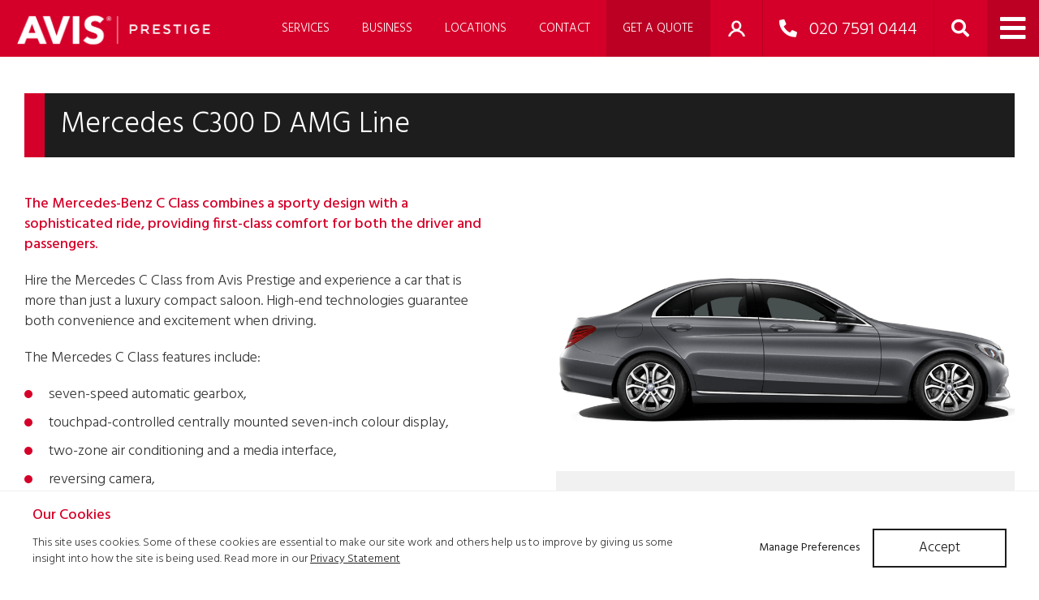

--- FILE ---
content_type: text/html; charset=UTF-8
request_url: https://www.avisprestige.com/mercedes/mercedes-c300-d-amg-line
body_size: 10873
content:

<!doctype html>
<html lang="en">
<head>
	<meta charset="utf-8"/>
			<meta name="description" content="Hire the Mercedes C300 D AMG and enjoy a refined and dynamic ride with a new sleek and sporty design. Find out more today.">
		<title>Mercedes C300 D AMG Line | Luxury Car Hire | Avis Prestige</title>


	<link rel="canonical" href="https://www.avisprestige.com/mercedes/mercedes-c300-d-amg-line" />
	<meta name="viewport" content="width=device-width, initial-scale=1, maximum-scale=5">
<link rel="preconnect" href="https://fonts.googleapis.com">
<link rel="preconnect" href="https://fonts.gstatic.com" crossorigin>
<link href="https://fonts.googleapis.com/css2?family=Hind:wght@300;400;500;600;700&family=Open+Sans&display=swap" rel="stylesheet" media="all">


<link rel="preload" href="/fonts/fa-brands-400.woff2" as="font" type="font/woff2" crossorigin>
<link rel="preload" href="/fonts/fa-solid-900.woff2" as="font" type="font/woff2" crossorigin>
<link rel="preload" href="/fonts/fa-light-300.woff2" as="font" type="font/woff2" crossorigin>

<link rel="stylesheet preload" type="text/css" href="https://www.avisprestige.com/public/css/core.css?v=32" media="all">

<style id="no-bg-img">
    .lazy-bg {
        background-image: none !important
    }
</style>



<link rel="apple-touch-icon" sizes="57x57" href="/apple-icon-57x57.png">
<link rel="apple-touch-icon" sizes="60x60" href="/apple-icon-60x60.png">
<link rel="apple-touch-icon" sizes="72x72" href="/apple-icon-72x72.png">
<link rel="apple-touch-icon" sizes="76x76" href="/apple-icon-76x76.png">
<link rel="apple-touch-icon" sizes="114x114" href="/apple-icon-114x114.png">
<link rel="apple-touch-icon" sizes="120x120" href="/apple-icon-120x120.png">
<link rel="apple-touch-icon" sizes="144x144" href="/apple-icon-144x144.png">
<link rel="apple-touch-icon" sizes="152x152" href="/apple-icon-152x152.png">
<link rel="apple-touch-icon" sizes="180x180" href="/apple-icon-180x180.png">
<link rel="icon" type="image/png" sizes="192x192" href="/android-icon-192x192.png">
<link rel="icon" type="image/png" sizes="32x32" href="/favicon-32x32.png">
<link rel="icon" type="image/png" sizes="96x96" href="/favicon-96x96.png">
<link rel="icon" type="image/png" sizes="16x16" href="/favicon-16x16.png">
<link rel="manifest" href="/manifest.json">
<meta name="msapplication-TileColor" content="#ffffff">
<meta name="msapplication-TileImage" content="/ms-icon-144x144.png">
<meta name="theme-color" content="#ffffff">

<script src="https://js.stripe.com/v3/"></script>
<script>
    const stripe = Stripe('pk_live_51OYpS5L56KeefSkStywfXFL8i29KFu8GBiWwaz6ZqQXDqXIlR4Ww6SyqaulXAhwRtccMLLxSYWhZsbtQCcC1F4cU00jJGaOpqB');
</script>

<script type="application/ld+json">
    {
        "@context": "http://schema.org",
        "@type": "Organization",
        "name": "Avis Prestige",
        "url": "https://www.avisprestige.com/",
        "logo": "https://www.avisprestige.com/logo-google.jpg",
        "sameAs": [
            "https://www.facebook.com/avisprestige",
            "https://twitter.com/avisprestige",
            "https://www.instagram.com/avisprestige/",
            "https://www.linkedin.com/company/avis-prestige"
        ]
    }
</script>




    <!-- Global site tag (gtag.js) - Google Analytics -->
    <script async src="https://www.googletagmanager.com/gtag/js?id=UA-12606409-1"></script>
    <script>
        window.dataLayer = window.dataLayer || [];

        function gtag() {
            dataLayer.push(arguments);
        }
        gtag('js', new Date());

        gtag('config', 'UA-12606409-1', {
            'cookie_flags': 'SameSite=None;Secure'
        });
        gtag('config', 'G-YDSBMP9GFB', {
            'cookie_flags': 'SameSite=None;Secure',
            'groups': 'GA4'
        });
    </script>
    <!-- Google Tag Manager -->
    <script>
        (function(w, d, s, l, i) {
            w[l] = w[l] || [];
            w[l].push({
                'gtm.start': new Date().getTime(),
                event: 'gtm.js'
            });
            var f = d.getElementsByTagName(s)[0],
                j = d.createElement(s),
                dl = l != 'dataLayer' ? '&l=' + l : '';
            j.async = true;
            j.src =
                'https://www.googletagmanager.com/gtm.js?id=' + i + dl;
            f.parentNode.insertBefore(j, f);
        })(window, document, 'script', 'dataLayer', 'GTM-PZWL76PF');
    </script>
    <!-- End Google Tag Manager -->

    <!-- Meta Pixel Code -->
    <script>
        ! function(f, b, e, v, n, t, s) {
            if (f.fbq) return;
            n = f.fbq = function() {
                n.callMethod ?
                    n.callMethod.apply(n, arguments) : n.queue.push(arguments)
            };
            if (!f._fbq) f._fbq = n;
            n.push = n;
            n.loaded = !0;
            n.version = '2.0';
            n.queue = [];
            t = b.createElement(e);
            t.async = !0;
            t.src = v;
            s = b.getElementsByTagName(e)[0];
            s.parentNode.insertBefore(t, s)
        }(window, document, 'script',
            'https://connect.facebook.net/en_US/fbevents.js');
        fbq('init', '620746576310648');
        fbq('track', 'PageView');
    </script>
    <noscript><img height="1" width="1" style="display:none"
            src="https://www.facebook.com/tr?id=620746576310648&ev=PageView&noscript=1" /></noscript>
    <!-- End Meta Pixel Code -->

</head>


<body>
    
<div class="soverlay"></div>
<div class="smenu">
    <div class="smenu__top">
        <div class="smenu__top-actions smenu__top--mobile">
            <span class="smenu-open-btn smenu-btn"><i class="fa fa-fw fa-times"></i></span>
        </div>
    </div>
    <div class="smenu__close smenu-open-btn"></div>
    <div class="smenu__menu">
        <div class="smenu__first">
        <div><a class="btn btn-block btn-lg btn--red smenu-btn-red" href="#" onclick="quoteOpen();">Get a Quote</a></div>
            <ul>
                <li class="smenu-sub-btn" data-toggle="1">
                    <span>Cars by Make</span>
                </li>
                <li class="smenu-sub-btn" data-toggle="2">
                    <span>Cars by Type</span>
                </li>
                                <li class="smenu-sub-btn" data-toggle="4">
                    <span>Locations</span>
                </li>
                <li class="smenu-sub-btn" data-toggle="5">
                    <span>About</span>
                </li>
            </ul>
            <ul class="smenu__smallmenu">
                                    <li><div class="text"><a href="/aplogin">Login</a></div></li>
                            </ul>
            <ul class="smenu__smallmenu">
                
        
					<li class="pushy-link"><a href="/business-services">Business Services</a></li>

                
					<li class="pushy-link"><a href="/news">Latest News & Updates</a></li>

                
					<li class="pushy-link"><a href="/travel-guides">Travel Guides</a></li>

                
					<li class="pushy-link"><a href="/emergency">Emergency Contacts</a></li>

                
					<li class="pushy-link"><a href="/contact">Get in touch</a></li>

                

                </ul>
            
            
        </div>
        <div class="smenu__second">
            <div class="smenu__submenu" data-menu="1">
                <ul>
                                                <li>
                                                                <div class="text"><a href="/audi">Audi</a></div>
                            </li>
                                                <li>
                                                                <div class="text"><a href="/bmw">BMW</a></div>
                            </li>
                                                <li>
                                                                <div class="text"><a href="/jaguar">Jaguar</a></div>
                            </li>
                                                <li>
                                                                <div class="text"><a href="/land-rover">Land Rover</a></div>
                            </li>
                                                <li>
                                                                <div class="text"><a href="/mercedes">Mercedes-Benz</a></div>
                            </li>
                                                <li>
                                                                <div class="text"><a href="/porsche">Porsche</a></div>
                            </li>
                                                <li>
                                                                <div class="text"><a href="/range-rover">Range Rover</a></div>
                            </li>
                                                <li>
                                                                <div class="text"><a href="/tesla">Tesla</a></div>
                            </li>
                                                <li>
                                                                <div class="text"><a href="/volkswagen">Volkswagen</a></div>
                            </li>
                                                <li>
                                                                <div class="text"><a href="/volvo">Volvo</a></div>
                            </li>
                                    </ul>
            </div>
            <div class="smenu__submenu" data-menu="2">
                <ul>
                                                <li>
                                                                <div class="text"><a href="/4x4-suv">4x4 SUV/MPV</a></div>
                            </li>
                                                <li>
                                                                <div class="text"><a href="/cabriolet">Convertible/Cabriolet </a></div>
                            </li>
                                                <li>
                                                                <div class="text"><a href="/coupe">Coupe </a></div>
                            </li>
                                                <li>
                                                                <div class="text"><a href="/electric-hybrid">Electric and Hybrid </a></div>
                            </li>
                                                <li>
                                                                <div class="text"><a href="/executive">Executive </a></div>
                            </li>
                                                <li>
                                                                <div class="text"><a href="/sports">Sports Cars</a></div>
                            </li>
                                                <li>
                                                                <div class="text"><a href="/super-cars">Super Cars</a></div>
                            </li>
                                                <li>
                                                                <div class="text"><a href="/winter-offers">Winter Offers</a></div>
                            </li>
                                                <li>
                                                                <div class="text"><a href="/zero-excess-cars">Zero Excess Option</a></div>
                            </li>
                                    </ul>
            </div>
                        <div class="smenu__submenu" data-menu="4">
                <ul>
                                        <li>
                        <div class="text"><a href="/central-london">Central London</a></div>
                    </li>
                                        <li>
                        <div class="text"><a href="/heathrow-airport">London Heathrow Airport</a></div>
                    </li>
                                        <li>
                        <div class="text"><a href="/london-heathrow-terminal-5">London Heathrow Terminal 5</a></div>
                    </li>
                                        <li>
                        <div class="text"><a href="/manchester-airport">Manchester Airport</a></div>
                    </li>
                                        <li>
                        <div class="text"><a href="/birmingham">Birmingham</a></div>
                    </li>
                                        <li>
                        <div class="text"><a href="/central-edinburgh">Central Edinburgh</a></div>
                    </li>
                                        <li>
                        <div class="text"><a href="/edinburgh-airport">Edinburgh Airport</a></div>
                    </li>
                                        <li>
                        <div class="text"><a href="/glasgow-airport">Glasgow Airport</a></div>
                    </li>
                                        <li>
                        <div class="text"><a href="/inverness">Inverness Airport</a></div>
                    </li>
                                        <li>
                        <div class="text"><a href="/aberdeen">Aberdeen Airport</a></div>
                    </li>
                                        
                </ul>
            </div>

            <div class="smenu__submenu" data-menu="5">
                <ul>
                                <li>
                        <!-- <div class="image"><img src="/images/brand.jpg" class="img-responsive"></div> -->
                        <div class="text"><a href="/why-avis-prestige">Why Avis Prestige</a></div>
                    </li>
                                <li>
                        <!-- <div class="image"><img src="/images/brand.jpg" class="img-responsive"></div> -->
                        <div class="text"><a href="/no-hidden-extras">No Hidden Extras</a></div>
                    </li>
                                <li>
                        <!-- <div class="image"><img src="/images/brand.jpg" class="img-responsive"></div> -->
                        <div class="text"><a href="/meet-greet-at-heathrow">Airport</a></div>
                    </li>
                                <li>
                        <!-- <div class="image"><img src="/images/brand.jpg" class="img-responsive"></div> -->
                        <div class="text"><a href="/bespoke-car-delivery-services">Bespoke Car Delivery Service</a></div>
                    </li>
                                <li>
                        <!-- <div class="image"><img src="/images/brand.jpg" class="img-responsive"></div> -->
                        <div class="text"><a href="/about-us">About</a></div>
                    </li>
                                <li>
                        <!-- <div class="image"><img src="/images/brand.jpg" class="img-responsive"></div> -->
                        <div class="text"><a href="/news">Latest News</a></div>
                    </li>
                                
                </ul>
            </div>
            
        </div>
    </div>

</div>
        
    <div id="page-wrap">

        

<header class="header">
    <div class="header__inner">
        <div class="header__left">
            <a href="/" class="header__logo" aria-label="Avis Prestige Car Hire"><img src="/images/site/avis-logo-white.png" alt="Avis Prestige" class="img-responsive" width="500" height="87"></a>
        </div>

        


        <nav class="header__right">
                    <div class="menu__main">
        
					<div class="menu__main-item">
						<a href="/why-avis-prestige">Services</a>
                        <div class="main__menu-dropdown">
                        <div class="mm-dropdown-inner">

                
                    
						<div class="mm-dropdown-left">
							<div>
								<h3>Why Avis Prestige?</h3>
								<p>At Avis Prestige, we are the specialists in luxury car hire in the UK, offering a seamless and stress-free experience.</p>
							</div>
							<div class="text-right">
								<a href="/why-avis-prestige" class="btn btn--red">Find out more</a>
							</div>
						</div>
						<div class="mm-dropdown-right">

                                                                    <div class="mm-dropdown-item">
								<a href="/meet-greet-at-heathrow"><span>Airport Meet and Greet</span><i class="fal fa-angle-right"></i></a>
								<p>Our Meet and Greet service is available at all Heathrow Airport Terminals, as well as Manchester Airport. ..</p>
							</div>

                                                    <div class="mm-dropdown-item">
								<a href="/bespoke-car-delivery-services"><span>Our Car Delivery Services</span><i class="fal fa-angle-right"></i></a>
								<p>Our Bespoke Delivery service means we bring the vehicle to you, presenting an easy and stress-free start to your journey..</p>
							</div>

                                                    <div class="mm-dropdown-item">
								<a href="/hotel-delivery-service"><span>Hotel Delivery Service</span><i class="fal fa-angle-right"></i></a>
								<p>At Avis Prestige you can hire a car directly from the comfort of your hotel...</p>
							</div>

                                                    <div class="mm-dropdown-item">
								<a href="/no-hidden-extras"><span>Included Extras</span><i class="fal fa-angle-right"></i></a>
								<p>With our honourable and transparent pricing policy the price you see is the price you pay - no gimmicks or hidden extras..</p>
							</div>

                                                    <div class="mm-dropdown-item">
								<a href="/home-delivery-service"><span>Home Delivery Service</span><i class="fal fa-angle-right"></i></a>
								<p>Our home car hire delivery service ensures that your chosen vehicle is delivered directly to your doorstep, anywhere in ..</p>
							</div>

                                                    <div class="mm-dropdown-item">
								<a href="/news"><span>Latest News & Updates</span><i class="fal fa-angle-right"></i></a>
								<p>Avis Prestige brings you the latest on what's happening out there in the world of luxury car hire ..</p>
							</div>

                                        </div></div></div></div>
					<div class="menu__main-item">
						<a href="/business-services">Business</a>
                        <div class="main__menu-dropdown">
                        <div class="mm-dropdown-inner">

                
                    
						<div class="mm-dropdown-left">
							<div>
								<h3>Business Services</h3>
								<p>Avis Prestige offers a range of corporate vehicle services that cater specifically to our business customers.</p>
							</div>
							<div class="text-right">
								<a href="/business-services" class="btn btn--red">Find out more</a>
							</div>
						</div>
						<div class="mm-dropdown-right">

                                                                    <div class="mm-dropdown-item">
								<a href="/corporate-business-services"><span>Corporate & Business Services</span><i class="fal fa-angle-right"></i></a>
								<p>Avis Prestige provide a range of corporate vehicle services that cater specifically for business throughout the UK...</p>
							</div>

                                                    <div class="mm-dropdown-item">
								<a href="/long-term-car-hire"><span>Long Term Car Hire</span><i class="fal fa-angle-right"></i></a>
								<p>We provide long term car rental to businesses throughout the UK. Our expert team can find the ideal vehicle and terms to..</p>
							</div>

                                                    <div class="mm-dropdown-item">
								<a href="/travel-agents-concierge"><span>Travel Agents & Concierge</span><i class="fal fa-angle-right"></i></a>
								<p>Avis Prestige work with a large number of UK and overseas Travel Agents and Concierge operators who require Prestige veh..</p>
							</div>

                                        </div></div></div></div>
					<div class="menu__main-item">
						<a href="/locations">Locations</a>
                        <div class="main__menu-dropdown">
                        <div class="mm-dropdown-inner">

                
                    
						<div class="mm-dropdown-left">
							<div>
								<h3>Locations </h3>
								<p>We provide an exclusive fleet of premium vehicles at convenient locations throughout the UK. </p>
							</div>
							<div class="text-right">
								<a href="/locations" class="btn btn--red">Find out more</a>
							</div>
						</div>
						<div class="mm-dropdown-right">

                                                                    <div class="mm-dropdown-item">
								<a href="/heathrow-airport"><span>Prestige Car Hire at Heathrow</span><i class="fal fa-angle-right"></i></a>
								<p>Avis Prestige provides luxury car hire from Heathrow Airport, offering a personal "Meet & Greet" service from all termin..</p>
							</div>

                                                    <div class="mm-dropdown-item">
								<a href="/central-london"><span>Prestige Car Hire in London</span><i class="fal fa-angle-right"></i></a>
								<p>Our London Prestige Car Hire base is located in South Kensington, within easy reach of key central London hotels...</p>
							</div>

                                                    <div class="mm-dropdown-item">
								<a href="/london-heathrow-terminal-5"><span>Prestige Car Hire at Heathrow T5</span><i class="fal fa-angle-right"></i></a>
								<p>Hire a luxury car from our fleet of prestige hire cars and we'll have your vehicle ready for you to drive within minutes..</p>
							</div>

                                                    <div class="mm-dropdown-item">
								<a href="/prestige-car-hire-in-scotland"><span>Prestige Car Hire in Scotland</span><i class="fal fa-angle-right"></i></a>
								<p>We offer car hire in Scotland from Glasgow and Edinburgh and a personal "Meet & Greet" service at all Scottish airports...</p>
							</div>

                                                    <div class="mm-dropdown-item">
								<a href="/manchester-airport"><span>Prestige Car Hire in Manchester</span><i class="fal fa-angle-right"></i></a>
								<p>We provide car hire to the North of England from our Central Manchester and Manchester Airport locations...</p>
							</div>

                                                    <div class="mm-dropdown-item">
								<a href="/birmingham"><span>Prestige Car Hire in Birmingham</span><i class="fal fa-angle-right"></i></a>
								<p>Avis Prestige provide car hire to the Midlands from our depot location at Birmingham Airport...</p>
							</div>

                                        </div></div></div></div>
                    <div class="menu__main-item">
					<a href="/contact">Contact</a>
					</div>

                		<div class="menu__main-item menu__main-item--quote"><a href="#" onclick="quoteOpen();">Get a Quote</a></div>
	</div>
    
            <ul class="menu__alt">
                <!--mobile only (if logged in link should go to account area)-->
                <li class="header__item header__item--login hidden-sm hidden-md hidden-lg">
                                            <a href="/aplogin" aria-label="Login"></a>
                                    </li>

                                <!--not logged in-->
                <li class="header__item header__item--login hidden-xs">
                    <a id="login-btn" href="#" data-toggle="dropdown" aria-label="Login"></a>
                    <div class="dropdown-menu login-dropdown">
                        <form action="/aplogin" method="post">
                            <div class="form-group">
                                <label for="login-dropdown-email" class="sr-only">Email</label>
                                <input id="login-dropdown-email" class="form-control input-lg" name="email" placeholder="EMAIL" type="email" pattern="[^@\s]+@[^@\s]+\.[^@\s]+">
                            </div>
                            <div class="form-group">
                                <label for="login-dropdown-pw" class="sr-only">Password</label>
                                <input id="login-dropdown-pw" autocomplete="off" class="form-control input-lg" name="password" placeholder="PASSWORD" type="password" autocomplete="off">
                            </div>
                            <div class="login-dropdown__forgot">
                                <a href="/forgot-password">Forgot your password?</a>
                                <p><small>(Please note: your login will not be the <br>same as an Avis Preferred account)</small></p>
                            </div>
                            <div class="login-dropdown__btn">
                                <button type="submit" name="login" class="btn btn-lg btn--red">Sign In</button>
                            </div>
                        </form>
                        <div class="login-dropdown__create">
                            No Account? <a href="/create-account">Create an Account</a>
                        </div>
                    </div>
                </li>
                                <li class="header__item header__item--phone">
                    <a href="tel:02075910444" class="hidden-xs">
                        <span><i class="fa fa-phone fa-flip-horizontal"></i><span class="telnumber"> 020 7591 0444</span></span>
                    </a>
                    <a href="tel:02075910444" aria-label="Call Us" class="hidden-sm hidden-md hidden-lg hidden-xl">
                        <span><i class="fa fa-phone fa-flip-horizontal"></i></span>
                    </a>
                </li>
                <li class="header__item header__item--search">
                    <div class="search-btn"><span><i class="fa fa-search"></i></span></div>
                    <div class="search-dropdown">
                        <form action="/search" method="post">
                            <div class="input-group input-group-lg">
                                <input id="search-dropdown-input" type="text" name="search" class="form-control" placeholder="Enter search term">
                                <span class="input-group-btn">
                                    <button class="btn btn--red" type="submit"><i class="fa fa-search"></i></button>
                                </span>
                            </div>
                        </form>
                    </div>
                </li>
                <li class="header__item header__item--menu"><a href="#" class="smenu-open-btn" aria-label="Menu"><span><i class="fa fa-bars"></i></span></a></li>
            </ul>
        </nav>
    </div>
</header>



<div class="qo-ctn">
    <form class="qo-form form" action="/car-quote" name="quoteform" id="quoteform" method="post">
        <div class="qo">


            <!-- New start overlay -->
            <div class="calendar-overlay" id="calendar-start-overlay">
                <div class="calendar-overlay__heading">
                    <h5>Select a pick-up date</h5>
                    <div class="calendar-overlay__close" onclick="startDateClose();"><i class="fal fa-times"></i></div>
                </div>
                <div class="calendar-overlay__cal">
                    <div id="datepicker-start-overlay"></div>
                </div>
                <div class="calendar-overlay__lower text-center">
                    <p><i class="fal fa-calendar-alt"></i> <span id="selectedStartDate">21 Jan 2026</span></p>
                    <button type="button" class="btn btn--red btn-lg" id="choosenStartDate">Choose This Date</button>
                    <input id="overlayStartDate" name="overlayStartDate" type="hidden" value="21 Jan 2026"/>
                </div>
            </div>

            <!-- New finish overlay -->
            <div class="calendar-overlay" id="calendar-finish-overlay">
                <div class="calendar-overlay__heading">
                    <h5>Select a drop-off date</h5>
                    <div class="calendar-overlay__close" onclick="finishDateClose();"><i class="fal fa-times"></i></div>
                </div>
                <div class="calendar-overlay__cal">
                    <div id="datepicker-finish-overlay"></div>
                </div>
                <div class="calendar-overlay__lower text-center">
                    <p><i class="fal fa-calendar-alt"></i> <span id="selectedFinishDate">23 Jan 2026</span></p>
                    <button type="button" class="btn btn--red btn-lg" id="choosenFinishDate">Choose This Date</button>
                    <input id="overlayEndDate" name="overlayEndDate" type="hidden" value="23 Jan 2026"/>
                </div>
            </div>
            
            
            <div class="qo__title-ctn">
                <h4>Search Vehicles</h4>
                <div class="close-x" onclick="quoteClose();"><i class="fal fa-lg fa-times"></i></div>
            </div>
            <div class="qo__item qo__item--location">
                <div class="qo__item-inner">
                <div class="quote-panel-error hidden" id="quotePanelErrorMessage"><i class="fas fa-exclamation-circle"></i> Please fill in all the fields on the form</div>
                    <div class="panel-location panel-location--pick-up">
                        <select class="form-control select text-grey" id="start-location" name="start-location" required>
                            <option value="">PICK-UP LOCATION</option>
                            <optgroup label="City">                                        <option value="36" >Central Edinburgh</option>
                                                                    <option value="1147" >Central Glasgow</option>
                                                                    <option value="1" >Central London</option>
                            </optgroup><optgroup label="Major Airports">                                        <option value="33" >Aberdeen Airport</option>
                                                                    <option value="57" >Birmingham Airport</option>
                                                                    <option value="6" >Edinburgh Airport</option>
                                                                    <option value="9" >Glasgow Airport</option>
                                                                    <option value="8" >Heathrow Airport (T2,T3,T4)</option>
                                                                    <option value="329" >Heathrow Airport (T5)</option>
                                                                    <option value="96" >Inverness Airport</option>
                                                                    <option value="81" >Manchester Airport</option>
                            </optgroup><optgroup label="Airports">                                        <option value="60" >Bristol Airport</option>
                                                                    <option value="62" >Cardiff Airport</option>
                                                                    <option value="16" >Exeter Airport</option>
                                                                    <option value="66" >Gatwick Airport</option>
                                                                    <option value="77" >London City Airport</option>
                                                                    <option value="80" >Luton Airport</option>
                            </optgroup><optgroup label="Hotels">                                        <option value="45" >Hotel in Edinburgh</option>
                                                                    <option value="69" >Hotel in London</option>
                                                                    <option value="71" >Hotel in Manchester</option>
                            </optgroup>                        </select>
                    </div>
                    <div class="panel-location">
                        <select class="form-control select text-grey" id="finish-location" name="finish-location" required>
                            <option value="">DROP-OFF LOCATION</option>
                            <optgroup label="City">                                        <option value="36" >Central Edinburgh</option>
                                                                    <option value="1147" >Central Glasgow</option>
                                                                    <option value="1" >Central London</option>
                            </optgroup><optgroup label="Major Airports">                                        <option value="33" >Aberdeen Airport</option>
                                                                    <option value="57" >Birmingham Airport</option>
                                                                    <option value="6" >Edinburgh Airport</option>
                                                                    <option value="9" >Glasgow Airport</option>
                                                                    <option value="8" >Heathrow Airport (T2,T3,T4)</option>
                                                                    <option value="329" >Heathrow Airport (T5)</option>
                                                                    <option value="96" >Inverness Airport</option>
                                                                    <option value="81" >Manchester Airport</option>
                            </optgroup><optgroup label="Airports">                                        <option value="60" >Bristol Airport</option>
                                                                    <option value="62" >Cardiff Airport</option>
                                                                    <option value="16" >Exeter Airport</option>
                                                                    <option value="66" >Gatwick Airport</option>
                                                                    <option value="77" >London City Airport</option>
                                                                    <option value="80" >Luton Airport</option>
                            </optgroup><optgroup label="Hotels">                                        <option value="45" >Hotel in Edinburgh</option>
                                                                    <option value="69" >Hotel in London</option>
                                                                    <option value="71" >Hotel in Manchester</option>
                            </optgroup>                        </select>
                    </div>
                </div>
            </div>
            <div class="qo__item panel-times">
                <div class="qo__item-inner">
                    <div class="panel-row">
                        <div class="panel-col panel-col--left">
                            <div class="panel-input">
                                <label class="panel-label">Start</label>
                                <div class="icon-label">
                                    <div class="icon"><i class="fal fa-calendar-alt"></i></div>
                                    <input id="quoteStartDate" name="quoteStartDate" class="form-control input-date" readonly="readonly" placeholder="Start Date" type="text" value="21 Jan 2026"/>
                                </div>
                            </div>
                            <input name="date1a" id="date1a" value="" type="hidden">
                        </div>
                        <div class="panel-col panel-col--right">
                            <div class="panel-input">
                                <label class="panel-label">Start</label>
                                <div class="icon-label">
                                    <div class="icon"><i class="fal fa-clock"></i></div>
                                    <select class="form-control select" id="startTime" name="startTime">
                                    </select>
                                </div>
                            </div>
                            <input name="startTime2" id="startTime2" value=":" type="hidden">
                        </div>
                    </div>
                </div>
                <div class="qo__item-inner">
                    <div class="panel-row">
                        <div class="panel-col panel-col--left">
                            <div class="panel-input">
                                <label class="panel-label">End</label>
                                <div class="icon-label">
                                    <div class="icon"><i class="fal fa-calendar-alt"></i></div>
                                    <input id="quoteEndDate" name="quoteEndDate" class="form-control input-date" readonly="readonly" placeholder="End Date" type="text" value="23 Jan 2026"/>
                                </div>
                            </div>
                            <input name="date2a" id="date2a" value="" type="hidden">
                        </div>
                         <div class="panel-col panel-col--right">
                            <div class="panel-input">
                                <label class="panel-label">End</label>
                                <div class="icon-label">
                                    <div class="icon"><i class="fal fa-clock"></i></div>
                                    <select class="form-control select" id="finishTime" name="finishTime">
                                </select>
                                </div>
                            </div>
                        </div>
                    </div>
                </div>
            </div>
            <div class="qo__item qo__item--vehicle panel-vehicles">
                <div class="qo__item-inner">
                    <div class="panel-select">
                        <label class="panel-label">Vehicle</label>
                        <select class="form-control select" id="vehicleCat" name="vehicleCat">
                            <option value="m19" selected="">Mercedes-Benz</option>                        </select>
                    </div>
                    <div class="panel-select " id="vehicleSelect">
                        <label class="panel-label">Vehicle Model</label>
                        <select class="form-control select" id="carList" name="carList">
                            <option value="AllVehicles">All Models</option>
                                                    </select>
                    </div>
                </div>
            </div>
            
            <div class="panel-buttons">

                    <a class="panel-reset" onClick="resetQuote();" rel="nofollow">Reset <i class="fal fa-fw fa-redo"></i></a>
                    <a class="btn btn--red btn-lg btn-block" id="getQ" onClick="submitBooking();" rel="nofollow">Get a Quote</a>

            </div>
        </div>
    </form>
</div>

                    <div class="carheading__ctn">
                <div class="carheading">
                    <div class="carheading__text"><h1>Mercedes C300 D AMG Line</h1></div>
        <div class="carheading__btn"></div>
                </div>
            </div>
        
        <div class="ctn">
            <div class="container">
                <div class="carctn">
                    <div class="carcol carcol--img">
                        <div class="carsidebar">
                            <div class="car-img">
                                
                            
                            
                            								
                                                                                                <img src="/images/carImage/cropped/mercedes-c250-sport.png" alt="Mercedes car hire Kensington" class="img-responsive center-block" width="1000" height="420">
                            </div>
                            <div class="carfeatures"> 
                                
                <div class="carfeatures__item">
            <span class="carfeatures__item__img"><img src="/images/featuresImage/cropped/avis-feature-icons-set-dec-17-age.png" class="img-responsive" width="50" height="50" alt="Age: 25-75 yrs"></span>
                    <span class="carfeatures__item__text">Age: 25-75 yrs</span>
                </div>
            
                <div class="carfeatures__item">
            <span class="carfeatures__item__img"><img src="/images/featuresImage/cropped/avis-feature-icons-set-dec-17-seats.png" class="img-responsive" width="50" height="50" alt="5 Seats"></span>
                    <span class="carfeatures__item__text">5 Seats</span>
                </div>
            
                <div class="carfeatures__item">
            <span class="carfeatures__item__img"><img src="/images/featuresImage/cropped/avis-feature-icons-set-dec-17-cases.png" class="img-responsive" width="50" height="50" alt="2 Large Cases"></span>
                    <span class="carfeatures__item__text">2 Large Cases</span>
                </div>
            
                <div class="carfeatures__item">
            <span class="carfeatures__item__img"><img src="/images/featuresImage/cropped/avis-feature-icons-set-dec-17-cases.png" class="img-responsive" width="50" height="50" alt="2 Small Cases"></span>
                    <span class="carfeatures__item__text">2 Small Cases</span>
                </div>
            
                <div class="carfeatures__item">
            <span class="carfeatures__item__img"><img src="/images/featuresImage/cropped/avis-feature-icons-set-dec-17-doors.png" class="img-responsive" width="50" height="50" alt="4 Doors"></span>
                    <span class="carfeatures__item__text">4 Doors</span>
                </div>
            
                <div class="carfeatures__item">
            <span class="carfeatures__item__img"><img src="/images/featuresImage/cropped/avis-feature-icons-set-dec-17-manual-auto.png" class="img-responsive" width="50" height="50" alt="Automatic (AT)"></span>
                    <span class="carfeatures__item__text">Automatic (AT)</span>
                </div>
            
                <div class="carfeatures__item">
            <span class="carfeatures__item__img"><img src="/images/featuresImage/cropped/avis-feature-icons-set-dec-17-fuel.png" class="img-responsive" width="50" height="50" alt="Diesel"></span>
                    <span class="carfeatures__item__text">Diesel</span>
                </div>
                                        </div> 
                            <div class="car-links"><div class="link"><div class="link_title">Make:</div><div class="link_text"><a class="" href="/mercedes" title="View all Mercedes-Benz">Mercedes-Benz</a></div></div><div class="link"><div class="link_title">Type:</div><div class="link_text"><a class="" href="/executive" title="View all Executive ">Executive </a></div></div></div>                
                        </div>
                    </div>
                    <div class="carcol carcol--text">
                        <div class="the-content the-content--car">
                            <p class="red lead">The Mercedes-Benz C Class combines a sporty design with a sophisticated ride, providing first-class comfort for both the driver and passengers.</p>
<p>Hire the Mercedes C Class from Avis Prestige and experience a car that is more than just a luxury compact saloon. High-end technologies guarantee both convenience and excitement when driving.&nbsp;</p>
<p>The Mercedes C Class features include:</p>
<ul>
<li>seven-speed automatic gearbox,</li>
<li>touchpad-controlled centrally mounted seven-inch colour display,</li>
<li>two-zone air conditioning and a media interface,</li>
<li>reversing camera,</li>
<li>rain-sensing wipers,</li>
<li>Attention Assist,</li>
<li>Speed-Tronic cruise control,</li>
<li>heated windscreen wiper washers,</li>
<li>A tyre pressure monitoring system (TPMS),</li>
<li>Collision Prevention Assist Plus.</li>
</ul>
<p>The Agility Select system is also included, allowing the driver to choose from five driving modes - Comfort, Eco, Sport, Sport+ and Individual. You also get 18-inch AMG alloys, AMG body-styling and steering wheel and sports suspension.</p>
<h4>Hire a&nbsp;Mercedes C300 D AMG Line from Avis Prestige</h4>
<p>Our customers gain access to a wealth of benefits completely free of charge, including an additional driver on their policy and unlimited mileage on selected vehicles.</p>
<p>Ready to experience true luxury car hire? <a href="/contact" target="_blank" rel="noopener" rel="noopener">Contact our dedicated reservations team</a> today to find your dream car. Available to rent from all major city locations, including&nbsp;<a title="London" href="/central-london" target="_blank" rel="noopener" rel="noopener">Central London</a>,&nbsp;<a title="Visit Birmingham" href="/birmingham" target="_blank" rel="noopener" rel="noopener">Birmingham</a>,&nbsp;<a title="Central Manchester" href="/central-manchester" target="_blank" rel="noopener" rel="noopener">Manchester</a>, and&nbsp;<a title="Central Edinburgh" href="/central-edinburgh" target="_blank" rel="noopener" rel="noopener">Edinburgh</a>. Our fleet is also available to hire from select UK airports, including <a href="/heathrow-airport" target="_blank" rel="noopener" rel="noopener">London Heathrow Airport</a>, <a href="/manchester-airport" target="_blank" rel="noopener" rel="noopener">Manchester Airport </a>and <a href="/glasgow-airport" target="_blank" rel="noopener" rel="noopener">Glasgow Airport</a>.</p>                        </div>
                    </div>
                </div>
            </div>
        </div>
        <div class="ctn p-t-0">
            <div class="cargallery">
                            </div>
        </div>

        <!-- <div class="ctn p-t-0">
            <div class="container">
                <div style="width:100%; height: 400px;" class="bish" id="target"></div>
            </div>
        </div> -->


                <div class="ctn p-t-0">
            <div class="container">
                <h2 class="main-heading">Featured Vehicles</h2>
                <div class="wrapper wrapper--articleitem--car">
                                                <div class="articleitem articleitem--car">
                                <a href="/audi/audi-a8-saloon-sport" class="articleitem__inner">
                                    <div class="articleitem__img"><img src="/images/carImage/thumb/a8-sport-large.png" class="img-responsive center-block" alt="Audi A8 Saloon Sport hire" width="500" height="210"></div>
                                    <div class="articleitem__content">
                                        <div class="articleitem__title">
                                            <h5>Audi A8 Saloon Sport</h5>
                                        </div>
                                        <div class="articleitem__text">
                                            Sleek and sophisticated, the Audi A8 Saloon Sport is perfect for any occasion. Add a touch of luxury to your travels through the UK and hire an Audi with Avis Prestige.                                        </div>
                                    </div>
                                </a>
                            </div>
                                                <div class="articleitem articleitem--car">
                                <a href="/mercedes/mercedes-c300-amg-coupe" class="articleitem__inner">
                                    <div class="articleitem__img"><img src="/images/carImage/thumb/mercedes-c300-amg-line-coupe-large.png" class="img-responsive center-block" alt="Mercedes C300 AMG Line Coupe hire London" width="500" height="210"></div>
                                    <div class="articleitem__content">
                                        <div class="articleitem__title">
                                            <h5>Mercedes C300 AMG Line Coupe</h5>
                                        </div>
                                        <div class="articleitem__text">
                                            The Mercedes C300 AMG Line Coupe is a natural progression of the Mercedes C-Class range with refined looks and better driving dynamics.                                         </div>
                                    </div>
                                </a>
                            </div>
                    

                </div>
            </div>
        </div>


 
        
        
<footer>
    <div class="footer__ctn">
        <div class="footer__row">
            <div class="footer__col">
                <h4 class="footer__col__header"><a data-toggle="collapse" href="#footerCompany">Company</a></h4>
                <nav class="footer__col__links collapse" id="footerCompany">
                    <ul>
                        <li><a href='/about-us'>About Us</a></li><li><a href='/why-avis-prestige'>Why Avis Prestige</a></li><li><a href='/news'>News</a></li><li><a href='/travel-guides'>Travel Guides</a></li><li><a href='/frequently-asked-questions'>Frequently Asked Questions</a></li><li><a href='/contact'>Contact</a></li><li><a href='/emergency'>Emergency Contacts</a></li><li><a href='/terms-conditions-overview'>Terms & Conditions</a></li><li><a href='/privacy-statement'>Privacy Statement</a></li>                    </ul>
                </nav>
            </div>

            <div class="footer__col">
                <h4 class="footer__col__header"><a data-toggle="collapse" href="#footerCars">Cars</a></h4>
                <nav class="footer__col__links collapse" id="footerCars">
                                            <ul>
                                                            <li><a href="/audi">Audi</a></li>
                                                            <li><a href="/bmw">BMW</a></li>
                                                            <li><a href="/jaguar">Jaguar</a></li>
                                                            <li><a href="/land-rover">Land Rover</a></li>
                                                            <li><a href="/mercedes">Mercedes-Benz</a></li>
                                                            <li><a href="/porsche">Porsche</a></li>
                                                            <li><a href="/range-rover">Range Rover</a></li>
                                                            <li><a href="/tesla">Tesla</a></li>
                                                            <li><a href="/volkswagen">Volkswagen</a></li>
                                                            <li><a href="/volvo">Volvo</a></li>
                                                        <li><a href="/all-hire-cars">All Vehicles</a></li>
                        </ul>
                                    </nav>
            </div>

            <div class="footer__col">
                <h4 class="footer__col__header"><a data-toggle="collapse" href="#footerType">Type</a></h4>
                <nav class="footer__col__links collapse" id="footerType">
                                            <ul>
                                                            <li><a href="/4x4-suv">4x4 SUV/MPV</a></li>
                                                            <li><a href="/cabriolet">Convertible/Cabriolet </a></li>
                                                            <li><a href="/coupe">Coupe </a></li>
                                                            <li><a href="/electric-hybrid">Electric and Hybrid </a></li>
                                                            <li><a href="/executive">Executive </a></li>
                                                            <li><a href="/sports">Sports Cars</a></li>
                                                            <li><a href="/super-cars">Super Cars</a></li>
                                                            <li><a href="/winter-offers">Winter Offers</a></li>
                                                            <li><a href="/zero-excess-cars">Zero Excess Option</a></li>
                                                    </ul>
                                    </nav>
            </div>
            
            <div class="footer__col">
                <h4 class="footer__col__header"><a data-toggle="collapse" href="#footerAccount">Account</a></h4>
                <nav class="footer__col__links collapse" id="footerAccount">
                    <ul>
                        <li><a href='/aplogin'>Login</a></li><li><a href='/create-account'>Create Account</a></li><li><a href='/forgot-password'>Forgotten Password</a></li>                    </ul>
                </nav>
            </div>
        </div>

        <div class="footer__lower">
            <div class="footer__lower__logo">

                <img src="/images/site/avis-logo.png" alt="Avis Prestige" class="img-responsive" width="500" height="87" loading="lazy">

            </div>
            <div class="footer__lower__social">
                                                    <a class="social-link facebook" href="//facebook.com/avisprestige" title="Facebook" target="_blank" rel="noopener"><i class="fab fa-facebook"></i></a>
                                                    <a class="social-link twitter" href="//twitter.com/AvisPrestige" title="Twitter" target="_blank" rel="noopener">
                        <svg fill="currentColor" xmlns="http://www.w3.org/2000/svg" height="1.55rem" viewBox="0 0 512 512">
                            <path d="M389.2 48h70.6L305.6 224.2 487 464H345L233.7 318.6 106.5 464H35.8L200.7 275.5 26.8 48H172.4L272.9 180.9 389.2 48zM364.4 421.8h39.1L151.1 88h-42L364.4 421.8z"></path>
                        </svg>
                    </a>
                                                    <a class="social-link linkedin" href="//linkedin.com/company/27010735" title="Linkedin" target="_blank" rel="noopener"><i class="fab fa-linkedin"></i></a>
                                                    <a class="social-link instagram" href="https://www.instagram.com/avisprestige/?hl=en" title="Instagram" target="_blank" rel="noopener"><i class="fab fa-instagram"></i></a>
                            </div>
        </div>

        <div class="footer__signature hidden-xs">
            <div class="icd-text">
                This site was designed and built by <a href="https://www.icandydesign.com/" target="_blank" rel="noopener">iCandy Design Ltd</a>
            </div>

        </div>

    </div>
</footer>


		<div class="cookie-notice" id="cookie-notice-container">
            <div class="container">
                <div class="cookie-notice__modal">
                    <div class="cookie-notice__modal-inner">
                        <div class="cookie-text">
                            <h4>Our Cookies</h4>
                            <p>This site uses cookies. Some of these cookies are essential to make our site work and others help us to improve by giving us some insight into how the site is being used. Read more in our <a class="text-link" href="/privacy-statement">Privacy Statement</a></p>
                        </div>
                        <div class="cookie-buttons">
                            <a href="javascript:cookieOptions()" id="cookieManage" class="btn btn-decline">Manage Preferences</a>
                            <a href="javascript:gaOptin()" class="btn btn-accept">Accept</a>
                        </div>

                    </div>
                </div>
            </div>
		</div>


		
    <div class="cookie-options" id="cookiePreferenceOverlay">

            <div class="cookie-options__modal">
                                <h5>Manage Preferences</h5>
                <p>This website uses cookies. In addition to analytics cookies, the website also uses essential cookies to make the website work. Please see our cookie policy for further details. You can manage your preferences below. By selecting 'Save & Close' you agree to our use of cookies in accordance with those preferences. We will use a cookie to remember these preferences.</p>
                <div class="cookie-options__option bg-grey p-2">
                    <h6>Analytics</h6>
                    <div class="inner">
                        <div>
                            <p class="small m-0">These cookies are used to collect data about how visitors use our website.</p>
                        </div>
                        <div>
                            <label class="switch switch-green">
                                <input type="checkbox" id="cookieOption" class="switch-input" checked>
                                <span class="switch-label" data-on="On" data-off="Off"></span>
                                <span class="switch-handle"></span>
                            </label>
                        </div>
                    </div>
                </div>
                <div class="text-right">
                    <a href="#" id="cookieSave" class="btn btn--red btn-block">Save & Close</a>
                </div>
            </div>
        </div>


<!-- Google Tag Manager (noscript) -->
<noscript><iframe src="https://www.googletagmanager.com/ns.html?id=GTM-PZWL76PF"
        height="0" width="0" style="display:none;visibility:hidden"></iframe></noscript>
<!-- End Google Tag Manager (noscript) -->

<!--[if IE]>
    <script src="http://html5shiv.googlecode.com/svn/trunk/html5.js"></script>
<![endif]-->
<script src='https://www.google.com/recaptcha/api.js'></script>
<script src="/public/js/core.js?v=14"></script>
    <script>
        $(document).ready(function() {
            var vehicleCat = "m19";
            var carID = "72";

            createCarModelList(vehicleCat, carID);
            $('#vehicleCat').val(vehicleCat);
        });
    </script>


<script>
    window.addEventListener('DOMContentLoaded', function() {
        document.getElementById('no-bg-img').remove();
    })
</script>

<script type="text/javascript">
    _linkedin_partner_id = "655770";
    window._linkedin_data_partner_ids = window._linkedin_data_partner_ids || [];
    window._linkedin_data_partner_ids.push(_linkedin_partner_id);
</script>
<script type="text/javascript">
    (function(l) {
        if (!l) {
            window.lintrk = function(a, b) {
                window.lintrk.q.push([a, b])
            };
            window.lintrk.q = []
        }
        var s = document.getElementsByTagName("script")[0];
        var b = document.createElement("script");
        b.type = "text/javascript";
        b.async = true;
        b.src = "https://snap.licdn.com/li.lms-analytics/insight.min.js";
        s.parentNode.insertBefore(b, s);
    })(window.lintrk);
</script>
<noscript>
    <img height="1" width="1" style="display:none;" alt="" src="https://px.ads.linkedin.com/collect/?pid=655770&fmt=gif" />
</noscript> 

    </div>

<script>
    //slick slider
    $('.cargallery').slick({
        //centerMode: true,
        dots: false,
        infinite: true,
        speed: 300,
        slidesToShow: 5,
        adaptiveHeight: true,
        arrows: true,
        autoplay: true,
        touchThreshold: 20,
        responsive: [
            {
                breakpoint: 767,
                settings: {
                    slidesToShow: 1,
                    slidesToScroll: 1,
                    centerMode: false,
                }
            },
            {
                breakpoint: 990,
                settings: {
                    slidesToShow: 3,
                    slidesToScroll: 1,
                    centerMode: false,
                }
            }
        ]
    });

</script>

</body>
</html>

--- FILE ---
content_type: text/css
request_url: https://www.avisprestige.com/public/css/core.css?v=32
body_size: 72343
content:
/*!
 * Bootstrap v3.4.1 (https://getbootstrap.com/)
 * Copyright 2011-2019 Twitter, Inc.
 * Licensed under MIT (https://github.com/twbs/bootstrap/blob/master/LICENSE)
 *//*! normalize.css v3.0.3 | MIT License | github.com/necolas/normalize.css */html{font-family:sans-serif;-ms-text-size-adjust:100%;-webkit-text-size-adjust:100%}body{margin:0}article,aside,details,figcaption,figure,footer,header,hgroup,main,menu,nav,section,summary{display:block}audio,canvas,progress,video{display:inline-block;vertical-align:baseline}audio:not([controls]){display:none;height:0}[hidden],template{display:none}a{background-color:transparent}a:active,a:hover{outline:0}abbr[title]{border-bottom:none;text-decoration:underline;-webkit-text-decoration:underline dotted;-moz-text-decoration:underline dotted;text-decoration:underline dotted}b,strong{font-weight:700}dfn{font-style:italic}h1{font-size:2em;margin:.67em 0}mark{background:#ff0;color:#000}small{font-size:80%}sub,sup{font-size:75%;line-height:0;position:relative;vertical-align:baseline}sup{top:-.5em}sub{bottom:-.25em}img{border:0}svg:not(:root){overflow:hidden}figure{margin:1em 40px}hr{-webkit-box-sizing:content-box;-moz-box-sizing:content-box;box-sizing:content-box;height:0}pre{overflow:auto}code,kbd,pre,samp{font-family:monospace,monospace;font-size:1em}button,input,optgroup,select,textarea{color:inherit;font:inherit;margin:0}button{overflow:visible}button,select{text-transform:none}button,html input[type=button],input[type=reset],input[type=submit]{-webkit-appearance:button;cursor:pointer}button[disabled],html input[disabled]{cursor:default}button::-moz-focus-inner,input::-moz-focus-inner{border:0;padding:0}input{line-height:normal}input[type=checkbox],input[type=radio]{-webkit-box-sizing:border-box;-moz-box-sizing:border-box;box-sizing:border-box;padding:0}input[type=number]::-webkit-inner-spin-button,input[type=number]::-webkit-outer-spin-button{height:auto}input[type=search]{-webkit-appearance:textfield;-webkit-box-sizing:content-box;-moz-box-sizing:content-box;box-sizing:content-box}input[type=search]::-webkit-search-cancel-button,input[type=search]::-webkit-search-decoration{-webkit-appearance:none}fieldset{border:1px solid silver;margin:0 2px;padding:.35em .625em .75em}legend{border:0;padding:0}textarea{overflow:auto}optgroup{font-weight:700}table{border-collapse:collapse;border-spacing:0}td,th{padding:0}/*! Source: https://github.com/h5bp/html5-boilerplate/blob/master/src/css/main.css */@media print{*,:after,:before{color:#000!important;text-shadow:none!important;background:0 0!important;-webkit-box-shadow:none!important;box-shadow:none!important}a,a:visited{text-decoration:underline}a[href]:after{content:" (" attr(href) ")"}abbr[title]:after{content:" (" attr(title) ")"}a[href^="#"]:after,a[href^="javascript:"]:after{content:""}blockquote,pre{border:1px solid #999;page-break-inside:avoid}thead{display:table-header-group}img,tr{page-break-inside:avoid}img{max-width:100%!important}h2,h3,p{orphans:3;widows:3}h2,h3{page-break-after:avoid}.navbar{display:none}.btn>.caret,.dropup>.btn>.caret{border-top-color:#000!important}.label{border:1px solid #000}.table{border-collapse:collapse!important}.table td,.table th{background-color:#fff!important}.table-bordered td,.table-bordered th{border:1px solid #ddd!important}}@font-face{font-family:"Glyphicons Halflings";src:url(../fonts/glyphicons-halflings-regular.eot);src:url(../fonts/glyphicons-halflings-regular.eot?#iefix) format("embedded-opentype"),url(../fonts/glyphicons-halflings-regular.woff2) format("woff2"),url(../fonts/glyphicons-halflings-regular.woff) format("woff"),url(../fonts/glyphicons-halflings-regular.ttf) format("truetype"),url(../fonts/glyphicons-halflings-regular.svg#glyphicons_halflingsregular) format("svg")}.glyphicon{position:relative;top:1px;display:inline-block;font-family:"Glyphicons Halflings";font-style:normal;font-weight:400;line-height:1;-webkit-font-smoothing:antialiased;-moz-osx-font-smoothing:grayscale}.glyphicon-asterisk:before{content:"\002a"}.glyphicon-plus:before{content:"\002b"}.glyphicon-eur:before,.glyphicon-euro:before{content:"\20ac"}.glyphicon-minus:before{content:"\2212"}.glyphicon-cloud:before{content:"\2601"}.glyphicon-envelope:before{content:"\2709"}.glyphicon-pencil:before{content:"\270f"}.glyphicon-glass:before{content:"\e001"}.glyphicon-music:before{content:"\e002"}.glyphicon-search:before{content:"\e003"}.glyphicon-heart:before{content:"\e005"}.glyphicon-star:before{content:"\e006"}.glyphicon-star-empty:before{content:"\e007"}.glyphicon-user:before{content:"\e008"}.glyphicon-film:before{content:"\e009"}.glyphicon-th-large:before{content:"\e010"}.glyphicon-th:before{content:"\e011"}.glyphicon-th-list:before{content:"\e012"}.glyphicon-ok:before{content:"\e013"}.glyphicon-remove:before{content:"\e014"}.glyphicon-zoom-in:before{content:"\e015"}.glyphicon-zoom-out:before{content:"\e016"}.glyphicon-off:before{content:"\e017"}.glyphicon-signal:before{content:"\e018"}.glyphicon-cog:before{content:"\e019"}.glyphicon-trash:before{content:"\e020"}.glyphicon-home:before{content:"\e021"}.glyphicon-file:before{content:"\e022"}.glyphicon-time:before{content:"\e023"}.glyphicon-road:before{content:"\e024"}.glyphicon-download-alt:before{content:"\e025"}.glyphicon-download:before{content:"\e026"}.glyphicon-upload:before{content:"\e027"}.glyphicon-inbox:before{content:"\e028"}.glyphicon-play-circle:before{content:"\e029"}.glyphicon-repeat:before{content:"\e030"}.glyphicon-refresh:before{content:"\e031"}.glyphicon-list-alt:before{content:"\e032"}.glyphicon-lock:before{content:"\e033"}.glyphicon-flag:before{content:"\e034"}.glyphicon-headphones:before{content:"\e035"}.glyphicon-volume-off:before{content:"\e036"}.glyphicon-volume-down:before{content:"\e037"}.glyphicon-volume-up:before{content:"\e038"}.glyphicon-qrcode:before{content:"\e039"}.glyphicon-barcode:before{content:"\e040"}.glyphicon-tag:before{content:"\e041"}.glyphicon-tags:before{content:"\e042"}.glyphicon-book:before{content:"\e043"}.glyphicon-bookmark:before{content:"\e044"}.glyphicon-print:before{content:"\e045"}.glyphicon-camera:before{content:"\e046"}.glyphicon-font:before{content:"\e047"}.glyphicon-bold:before{content:"\e048"}.glyphicon-italic:before{content:"\e049"}.glyphicon-text-height:before{content:"\e050"}.glyphicon-text-width:before{content:"\e051"}.glyphicon-align-left:before{content:"\e052"}.glyphicon-align-center:before{content:"\e053"}.glyphicon-align-right:before{content:"\e054"}.glyphicon-align-justify:before{content:"\e055"}.glyphicon-list:before{content:"\e056"}.glyphicon-indent-left:before{content:"\e057"}.glyphicon-indent-right:before{content:"\e058"}.glyphicon-facetime-video:before{content:"\e059"}.glyphicon-picture:before{content:"\e060"}.glyphicon-map-marker:before{content:"\e062"}.glyphicon-adjust:before{content:"\e063"}.glyphicon-tint:before{content:"\e064"}.glyphicon-edit:before{content:"\e065"}.glyphicon-share:before{content:"\e066"}.glyphicon-check:before{content:"\e067"}.glyphicon-move:before{content:"\e068"}.glyphicon-step-backward:before{content:"\e069"}.glyphicon-fast-backward:before{content:"\e070"}.glyphicon-backward:before{content:"\e071"}.glyphicon-play:before{content:"\e072"}.glyphicon-pause:before{content:"\e073"}.glyphicon-stop:before{content:"\e074"}.glyphicon-forward:before{content:"\e075"}.glyphicon-fast-forward:before{content:"\e076"}.glyphicon-step-forward:before{content:"\e077"}.glyphicon-eject:before{content:"\e078"}.glyphicon-chevron-left:before{content:"\e079"}.glyphicon-chevron-right:before{content:"\e080"}.glyphicon-plus-sign:before{content:"\e081"}.glyphicon-minus-sign:before{content:"\e082"}.glyphicon-remove-sign:before{content:"\e083"}.glyphicon-ok-sign:before{content:"\e084"}.glyphicon-question-sign:before{content:"\e085"}.glyphicon-info-sign:before{content:"\e086"}.glyphicon-screenshot:before{content:"\e087"}.glyphicon-remove-circle:before{content:"\e088"}.glyphicon-ok-circle:before{content:"\e089"}.glyphicon-ban-circle:before{content:"\e090"}.glyphicon-arrow-left:before{content:"\e091"}.glyphicon-arrow-right:before{content:"\e092"}.glyphicon-arrow-up:before{content:"\e093"}.glyphicon-arrow-down:before{content:"\e094"}.glyphicon-share-alt:before{content:"\e095"}.glyphicon-resize-full:before{content:"\e096"}.glyphicon-resize-small:before{content:"\e097"}.glyphicon-exclamation-sign:before{content:"\e101"}.glyphicon-gift:before{content:"\e102"}.glyphicon-leaf:before{content:"\e103"}.glyphicon-fire:before{content:"\e104"}.glyphicon-eye-open:before{content:"\e105"}.glyphicon-eye-close:before{content:"\e106"}.glyphicon-warning-sign:before{content:"\e107"}.glyphicon-plane:before{content:"\e108"}.glyphicon-calendar:before{content:"\e109"}.glyphicon-random:before{content:"\e110"}.glyphicon-comment:before{content:"\e111"}.glyphicon-magnet:before{content:"\e112"}.glyphicon-chevron-up:before{content:"\e113"}.glyphicon-chevron-down:before{content:"\e114"}.glyphicon-retweet:before{content:"\e115"}.glyphicon-shopping-cart:before{content:"\e116"}.glyphicon-folder-close:before{content:"\e117"}.glyphicon-folder-open:before{content:"\e118"}.glyphicon-resize-vertical:before{content:"\e119"}.glyphicon-resize-horizontal:before{content:"\e120"}.glyphicon-hdd:before{content:"\e121"}.glyphicon-bullhorn:before{content:"\e122"}.glyphicon-bell:before{content:"\e123"}.glyphicon-certificate:before{content:"\e124"}.glyphicon-thumbs-up:before{content:"\e125"}.glyphicon-thumbs-down:before{content:"\e126"}.glyphicon-hand-right:before{content:"\e127"}.glyphicon-hand-left:before{content:"\e128"}.glyphicon-hand-up:before{content:"\e129"}.glyphicon-hand-down:before{content:"\e130"}.glyphicon-circle-arrow-right:before{content:"\e131"}.glyphicon-circle-arrow-left:before{content:"\e132"}.glyphicon-circle-arrow-up:before{content:"\e133"}.glyphicon-circle-arrow-down:before{content:"\e134"}.glyphicon-globe:before{content:"\e135"}.glyphicon-wrench:before{content:"\e136"}.glyphicon-tasks:before{content:"\e137"}.glyphicon-filter:before{content:"\e138"}.glyphicon-briefcase:before{content:"\e139"}.glyphicon-fullscreen:before{content:"\e140"}.glyphicon-dashboard:before{content:"\e141"}.glyphicon-paperclip:before{content:"\e142"}.glyphicon-heart-empty:before{content:"\e143"}.glyphicon-link:before{content:"\e144"}.glyphicon-phone:before{content:"\e145"}.glyphicon-pushpin:before{content:"\e146"}.glyphicon-usd:before{content:"\e148"}.glyphicon-gbp:before{content:"\e149"}.glyphicon-sort:before{content:"\e150"}.glyphicon-sort-by-alphabet:before{content:"\e151"}.glyphicon-sort-by-alphabet-alt:before{content:"\e152"}.glyphicon-sort-by-order:before{content:"\e153"}.glyphicon-sort-by-order-alt:before{content:"\e154"}.glyphicon-sort-by-attributes:before{content:"\e155"}.glyphicon-sort-by-attributes-alt:before{content:"\e156"}.glyphicon-unchecked:before{content:"\e157"}.glyphicon-expand:before{content:"\e158"}.glyphicon-collapse-down:before{content:"\e159"}.glyphicon-collapse-up:before{content:"\e160"}.glyphicon-log-in:before{content:"\e161"}.glyphicon-flash:before{content:"\e162"}.glyphicon-log-out:before{content:"\e163"}.glyphicon-new-window:before{content:"\e164"}.glyphicon-record:before{content:"\e165"}.glyphicon-save:before{content:"\e166"}.glyphicon-open:before{content:"\e167"}.glyphicon-saved:before{content:"\e168"}.glyphicon-import:before{content:"\e169"}.glyphicon-export:before{content:"\e170"}.glyphicon-send:before{content:"\e171"}.glyphicon-floppy-disk:before{content:"\e172"}.glyphicon-floppy-saved:before{content:"\e173"}.glyphicon-floppy-remove:before{content:"\e174"}.glyphicon-floppy-save:before{content:"\e175"}.glyphicon-floppy-open:before{content:"\e176"}.glyphicon-credit-card:before{content:"\e177"}.glyphicon-transfer:before{content:"\e178"}.glyphicon-cutlery:before{content:"\e179"}.glyphicon-header:before{content:"\e180"}.glyphicon-compressed:before{content:"\e181"}.glyphicon-earphone:before{content:"\e182"}.glyphicon-phone-alt:before{content:"\e183"}.glyphicon-tower:before{content:"\e184"}.glyphicon-stats:before{content:"\e185"}.glyphicon-sd-video:before{content:"\e186"}.glyphicon-hd-video:before{content:"\e187"}.glyphicon-subtitles:before{content:"\e188"}.glyphicon-sound-stereo:before{content:"\e189"}.glyphicon-sound-dolby:before{content:"\e190"}.glyphicon-sound-5-1:before{content:"\e191"}.glyphicon-sound-6-1:before{content:"\e192"}.glyphicon-sound-7-1:before{content:"\e193"}.glyphicon-copyright-mark:before{content:"\e194"}.glyphicon-registration-mark:before{content:"\e195"}.glyphicon-cloud-download:before{content:"\e197"}.glyphicon-cloud-upload:before{content:"\e198"}.glyphicon-tree-conifer:before{content:"\e199"}.glyphicon-tree-deciduous:before{content:"\e200"}.glyphicon-cd:before{content:"\e201"}.glyphicon-save-file:before{content:"\e202"}.glyphicon-open-file:before{content:"\e203"}.glyphicon-level-up:before{content:"\e204"}.glyphicon-copy:before{content:"\e205"}.glyphicon-paste:before{content:"\e206"}.glyphicon-alert:before{content:"\e209"}.glyphicon-equalizer:before{content:"\e210"}.glyphicon-king:before{content:"\e211"}.glyphicon-queen:before{content:"\e212"}.glyphicon-pawn:before{content:"\e213"}.glyphicon-bishop:before{content:"\e214"}.glyphicon-knight:before{content:"\e215"}.glyphicon-baby-formula:before{content:"\e216"}.glyphicon-tent:before{content:"\26fa"}.glyphicon-blackboard:before{content:"\e218"}.glyphicon-bed:before{content:"\e219"}.glyphicon-apple:before{content:"\f8ff"}.glyphicon-erase:before{content:"\e221"}.glyphicon-hourglass:before{content:"\231b"}.glyphicon-lamp:before{content:"\e223"}.glyphicon-duplicate:before{content:"\e224"}.glyphicon-piggy-bank:before{content:"\e225"}.glyphicon-scissors:before{content:"\e226"}.glyphicon-bitcoin:before{content:"\e227"}.glyphicon-btc:before{content:"\e227"}.glyphicon-xbt:before{content:"\e227"}.glyphicon-yen:before{content:"\00a5"}.glyphicon-jpy:before{content:"\00a5"}.glyphicon-ruble:before{content:"\20bd"}.glyphicon-rub:before{content:"\20bd"}.glyphicon-scale:before{content:"\e230"}.glyphicon-ice-lolly:before{content:"\e231"}.glyphicon-ice-lolly-tasted:before{content:"\e232"}.glyphicon-education:before{content:"\e233"}.glyphicon-option-horizontal:before{content:"\e234"}.glyphicon-option-vertical:before{content:"\e235"}.glyphicon-menu-hamburger:before{content:"\e236"}.glyphicon-modal-window:before{content:"\e237"}.glyphicon-oil:before{content:"\e238"}.glyphicon-grain:before{content:"\e239"}.glyphicon-sunglasses:before{content:"\e240"}.glyphicon-text-size:before{content:"\e241"}.glyphicon-text-color:before{content:"\e242"}.glyphicon-text-background:before{content:"\e243"}.glyphicon-object-align-top:before{content:"\e244"}.glyphicon-object-align-bottom:before{content:"\e245"}.glyphicon-object-align-horizontal:before{content:"\e246"}.glyphicon-object-align-left:before{content:"\e247"}.glyphicon-object-align-vertical:before{content:"\e248"}.glyphicon-object-align-right:before{content:"\e249"}.glyphicon-triangle-right:before{content:"\e250"}.glyphicon-triangle-left:before{content:"\e251"}.glyphicon-triangle-bottom:before{content:"\e252"}.glyphicon-triangle-top:before{content:"\e253"}.glyphicon-console:before{content:"\e254"}.glyphicon-superscript:before{content:"\e255"}.glyphicon-subscript:before{content:"\e256"}.glyphicon-menu-left:before{content:"\e257"}.glyphicon-menu-right:before{content:"\e258"}.glyphicon-menu-down:before{content:"\e259"}.glyphicon-menu-up:before{content:"\e260"}*{-webkit-box-sizing:border-box;-moz-box-sizing:border-box;box-sizing:border-box}:after,:before{-webkit-box-sizing:border-box;-moz-box-sizing:border-box;box-sizing:border-box}html{font-size:10px;-webkit-tap-highlight-color:transparent}body{font-family:"Helvetica Neue",Helvetica,Arial,sans-serif;font-size:14px;line-height:1.42857143;color:#333;background-color:#fff}button,input,select,textarea{font-family:inherit;font-size:inherit;line-height:inherit}a{color:#337ab7;text-decoration:none}a:focus,a:hover{color:#23527c;text-decoration:underline}a:focus{outline:5px auto -webkit-focus-ring-color;outline-offset:-2px}figure{margin:0}img{vertical-align:middle}.carousel-inner>.item>a>img,.carousel-inner>.item>img,.img-responsive,.thumbnail a>img,.thumbnail>img{display:block;max-width:100%;height:auto}.img-rounded{border-radius:6px}.img-thumbnail{padding:4px;line-height:1.42857143;background-color:#fff;border:1px solid #ddd;border-radius:4px;-webkit-transition:all .2s ease-in-out;-o-transition:all .2s ease-in-out;transition:all .2s ease-in-out;display:inline-block;max-width:100%;height:auto}.img-circle{border-radius:50%}hr{margin-top:20px;margin-bottom:20px;border:0;border-top:1px solid #eee}.sr-only{position:absolute;width:1px;height:1px;padding:0;margin:-1px;overflow:hidden;clip:rect(0,0,0,0);border:0}.sr-only-focusable:active,.sr-only-focusable:focus{position:static;width:auto;height:auto;margin:0;overflow:visible;clip:auto}[role=button]{cursor:pointer}.h1,.h2,.h3,.h4,.h5,.h6,h1,h2,h3,h4,h5,h6{font-family:inherit;font-weight:500;line-height:1.1;color:inherit}.h1 .small,.h1 small,.h2 .small,.h2 small,.h3 .small,.h3 small,.h4 .small,.h4 small,.h5 .small,.h5 small,.h6 .small,.h6 small,h1 .small,h1 small,h2 .small,h2 small,h3 .small,h3 small,h4 .small,h4 small,h5 .small,h5 small,h6 .small,h6 small{font-weight:400;line-height:1;color:#777}.h1,.h2,.h3,h1,h2,h3{margin-top:20px;margin-bottom:10px}.h1 .small,.h1 small,.h2 .small,.h2 small,.h3 .small,.h3 small,h1 .small,h1 small,h2 .small,h2 small,h3 .small,h3 small{font-size:65%}.h4,.h5,.h6,h4,h5,h6{margin-top:10px;margin-bottom:10px}.h4 .small,.h4 small,.h5 .small,.h5 small,.h6 .small,.h6 small,h4 .small,h4 small,h5 .small,h5 small,h6 .small,h6 small{font-size:75%}.h1,h1{font-size:36px}.h2,h2{font-size:30px}.h3,h3{font-size:24px}.h4,h4{font-size:18px}.h5,h5{font-size:14px}.h6,h6{font-size:12px}p{margin:0 0 10px}.lead{margin-bottom:20px;font-size:16px;font-weight:300;line-height:1.4}@media (min-width:768px){.lead{font-size:21px}}.small,small{font-size:85%}.mark,mark{padding:.2em;background-color:#fcf8e3}.text-left{text-align:left}.text-right{text-align:right}.text-center{text-align:center}.text-justify{text-align:justify}.text-nowrap{white-space:nowrap}.text-lowercase{text-transform:lowercase}.text-uppercase{text-transform:uppercase}.text-capitalize{text-transform:capitalize}.text-muted{color:#777}.text-primary{color:#337ab7}a.text-primary:focus,a.text-primary:hover{color:#286090}.text-success{color:#3c763d}a.text-success:focus,a.text-success:hover{color:#2b542c}.text-info{color:#31708f}a.text-info:focus,a.text-info:hover{color:#245269}.text-warning{color:#8a6d3b}a.text-warning:focus,a.text-warning:hover{color:#66512c}.text-danger{color:#a94442}a.text-danger:focus,a.text-danger:hover{color:#843534}.bg-primary{color:#fff;background-color:#337ab7}a.bg-primary:focus,a.bg-primary:hover{background-color:#286090}.bg-success{background-color:#dff0d8}a.bg-success:focus,a.bg-success:hover{background-color:#c1e2b3}.bg-info{background-color:#d9edf7}a.bg-info:focus,a.bg-info:hover{background-color:#afd9ee}.bg-warning{background-color:#fcf8e3}a.bg-warning:focus,a.bg-warning:hover{background-color:#f7ecb5}.bg-danger{background-color:#f2dede}a.bg-danger:focus,a.bg-danger:hover{background-color:#e4b9b9}.page-header{padding-bottom:9px;margin:40px 0 20px;border-bottom:1px solid #eee}ol,ul{margin-top:0;margin-bottom:10px}ol ol,ol ul,ul ol,ul ul{margin-bottom:0}.list-unstyled{padding-left:0;list-style:none}.list-inline{padding-left:0;list-style:none;margin-left:-5px}.list-inline>li{display:inline-block;padding-right:5px;padding-left:5px}dl{margin-top:0;margin-bottom:20px}dd,dt{line-height:1.42857143}dt{font-weight:700}dd{margin-left:0}@media (min-width:768px){.dl-horizontal dt{float:left;width:160px;clear:left;text-align:right;overflow:hidden;text-overflow:ellipsis;white-space:nowrap}.dl-horizontal dd{margin-left:180px}}abbr[data-original-title],abbr[title]{cursor:help}.initialism{font-size:90%;text-transform:uppercase}blockquote{padding:10px 20px;margin:0 0 20px;font-size:17.5px;border-left:5px solid #eee}blockquote ol:last-child,blockquote p:last-child,blockquote ul:last-child{margin-bottom:0}blockquote .small,blockquote footer,blockquote small{display:block;font-size:80%;line-height:1.42857143;color:#777}blockquote .small:before,blockquote footer:before,blockquote small:before{content:"\2014 \00A0"}.blockquote-reverse,blockquote.pull-right{padding-right:15px;padding-left:0;text-align:right;border-right:5px solid #eee;border-left:0}.blockquote-reverse .small:before,.blockquote-reverse footer:before,.blockquote-reverse small:before,blockquote.pull-right .small:before,blockquote.pull-right footer:before,blockquote.pull-right small:before{content:""}.blockquote-reverse .small:after,.blockquote-reverse footer:after,.blockquote-reverse small:after,blockquote.pull-right .small:after,blockquote.pull-right footer:after,blockquote.pull-right small:after{content:"\00A0 \2014"}address{margin-bottom:20px;font-style:normal;line-height:1.42857143}code,kbd,pre,samp{font-family:Menlo,Monaco,Consolas,"Courier New",monospace}code{padding:2px 4px;font-size:90%;color:#c7254e;background-color:#f9f2f4;border-radius:4px}kbd{padding:2px 4px;font-size:90%;color:#fff;background-color:#333;border-radius:3px;-webkit-box-shadow:inset 0 -1px 0 rgba(0,0,0,.25);box-shadow:inset 0 -1px 0 rgba(0,0,0,.25)}kbd kbd{padding:0;font-size:100%;font-weight:700;-webkit-box-shadow:none;box-shadow:none}pre{display:block;padding:9.5px;margin:0 0 10px;font-size:13px;line-height:1.42857143;color:#333;word-break:break-all;word-wrap:break-word;background-color:#f5f5f5;border:1px solid #ccc;border-radius:4px}pre code{padding:0;font-size:inherit;color:inherit;white-space:pre-wrap;background-color:transparent;border-radius:0}.pre-scrollable{max-height:340px;overflow-y:scroll}.container{padding-right:15px;padding-left:15px;margin-right:auto;margin-left:auto}@media (min-width:768px){.container{width:750px}}@media (min-width:992px){.container{width:970px}}@media (min-width:1200px){.container{width:1170px}}.container-fluid{padding-right:15px;padding-left:15px;margin-right:auto;margin-left:auto}.row{margin-right:-15px;margin-left:-15px}.row-no-gutters{margin-right:0;margin-left:0}.row-no-gutters [class*=col-]{padding-right:0;padding-left:0}.col-lg-1,.col-lg-10,.col-lg-11,.col-lg-12,.col-lg-2,.col-lg-3,.col-lg-4,.col-lg-5,.col-lg-6,.col-lg-7,.col-lg-8,.col-lg-9,.col-md-1,.col-md-10,.col-md-11,.col-md-12,.col-md-2,.col-md-3,.col-md-4,.col-md-5,.col-md-6,.col-md-7,.col-md-8,.col-md-9,.col-sm-1,.col-sm-10,.col-sm-11,.col-sm-12,.col-sm-2,.col-sm-3,.col-sm-4,.col-sm-5,.col-sm-6,.col-sm-7,.col-sm-8,.col-sm-9,.col-xs-1,.col-xs-10,.col-xs-11,.col-xs-12,.col-xs-2,.col-xs-3,.col-xs-4,.col-xs-5,.col-xs-6,.col-xs-7,.col-xs-8,.col-xs-9{position:relative;min-height:1px;padding-right:15px;padding-left:15px}.col-xs-1,.col-xs-10,.col-xs-11,.col-xs-12,.col-xs-2,.col-xs-3,.col-xs-4,.col-xs-5,.col-xs-6,.col-xs-7,.col-xs-8,.col-xs-9{float:left}.col-xs-12{width:100%}.col-xs-11{width:91.66666667%}.col-xs-10{width:83.33333333%}.col-xs-9{width:75%}.col-xs-8{width:66.66666667%}.col-xs-7{width:58.33333333%}.col-xs-6{width:50%}.col-xs-5{width:41.66666667%}.col-xs-4{width:33.33333333%}.col-xs-3{width:25%}.col-xs-2{width:16.66666667%}.col-xs-1{width:8.33333333%}.col-xs-pull-12{right:100%}.col-xs-pull-11{right:91.66666667%}.col-xs-pull-10{right:83.33333333%}.col-xs-pull-9{right:75%}.col-xs-pull-8{right:66.66666667%}.col-xs-pull-7{right:58.33333333%}.col-xs-pull-6{right:50%}.col-xs-pull-5{right:41.66666667%}.col-xs-pull-4{right:33.33333333%}.col-xs-pull-3{right:25%}.col-xs-pull-2{right:16.66666667%}.col-xs-pull-1{right:8.33333333%}.col-xs-pull-0{right:auto}.col-xs-push-12{left:100%}.col-xs-push-11{left:91.66666667%}.col-xs-push-10{left:83.33333333%}.col-xs-push-9{left:75%}.col-xs-push-8{left:66.66666667%}.col-xs-push-7{left:58.33333333%}.col-xs-push-6{left:50%}.col-xs-push-5{left:41.66666667%}.col-xs-push-4{left:33.33333333%}.col-xs-push-3{left:25%}.col-xs-push-2{left:16.66666667%}.col-xs-push-1{left:8.33333333%}.col-xs-push-0{left:auto}.col-xs-offset-12{margin-left:100%}.col-xs-offset-11{margin-left:91.66666667%}.col-xs-offset-10{margin-left:83.33333333%}.col-xs-offset-9{margin-left:75%}.col-xs-offset-8{margin-left:66.66666667%}.col-xs-offset-7{margin-left:58.33333333%}.col-xs-offset-6{margin-left:50%}.col-xs-offset-5{margin-left:41.66666667%}.col-xs-offset-4{margin-left:33.33333333%}.col-xs-offset-3{margin-left:25%}.col-xs-offset-2{margin-left:16.66666667%}.col-xs-offset-1{margin-left:8.33333333%}.col-xs-offset-0{margin-left:0}@media (min-width:768px){.col-sm-1,.col-sm-10,.col-sm-11,.col-sm-12,.col-sm-2,.col-sm-3,.col-sm-4,.col-sm-5,.col-sm-6,.col-sm-7,.col-sm-8,.col-sm-9{float:left}.col-sm-12{width:100%}.col-sm-11{width:91.66666667%}.col-sm-10{width:83.33333333%}.col-sm-9{width:75%}.col-sm-8{width:66.66666667%}.col-sm-7{width:58.33333333%}.col-sm-6{width:50%}.col-sm-5{width:41.66666667%}.col-sm-4{width:33.33333333%}.col-sm-3{width:25%}.col-sm-2{width:16.66666667%}.col-sm-1{width:8.33333333%}.col-sm-pull-12{right:100%}.col-sm-pull-11{right:91.66666667%}.col-sm-pull-10{right:83.33333333%}.col-sm-pull-9{right:75%}.col-sm-pull-8{right:66.66666667%}.col-sm-pull-7{right:58.33333333%}.col-sm-pull-6{right:50%}.col-sm-pull-5{right:41.66666667%}.col-sm-pull-4{right:33.33333333%}.col-sm-pull-3{right:25%}.col-sm-pull-2{right:16.66666667%}.col-sm-pull-1{right:8.33333333%}.col-sm-pull-0{right:auto}.col-sm-push-12{left:100%}.col-sm-push-11{left:91.66666667%}.col-sm-push-10{left:83.33333333%}.col-sm-push-9{left:75%}.col-sm-push-8{left:66.66666667%}.col-sm-push-7{left:58.33333333%}.col-sm-push-6{left:50%}.col-sm-push-5{left:41.66666667%}.col-sm-push-4{left:33.33333333%}.col-sm-push-3{left:25%}.col-sm-push-2{left:16.66666667%}.col-sm-push-1{left:8.33333333%}.col-sm-push-0{left:auto}.col-sm-offset-12{margin-left:100%}.col-sm-offset-11{margin-left:91.66666667%}.col-sm-offset-10{margin-left:83.33333333%}.col-sm-offset-9{margin-left:75%}.col-sm-offset-8{margin-left:66.66666667%}.col-sm-offset-7{margin-left:58.33333333%}.col-sm-offset-6{margin-left:50%}.col-sm-offset-5{margin-left:41.66666667%}.col-sm-offset-4{margin-left:33.33333333%}.col-sm-offset-3{margin-left:25%}.col-sm-offset-2{margin-left:16.66666667%}.col-sm-offset-1{margin-left:8.33333333%}.col-sm-offset-0{margin-left:0}}@media (min-width:992px){.col-md-1,.col-md-10,.col-md-11,.col-md-12,.col-md-2,.col-md-3,.col-md-4,.col-md-5,.col-md-6,.col-md-7,.col-md-8,.col-md-9{float:left}.col-md-12{width:100%}.col-md-11{width:91.66666667%}.col-md-10{width:83.33333333%}.col-md-9{width:75%}.col-md-8{width:66.66666667%}.col-md-7{width:58.33333333%}.col-md-6{width:50%}.col-md-5{width:41.66666667%}.col-md-4{width:33.33333333%}.col-md-3{width:25%}.col-md-2{width:16.66666667%}.col-md-1{width:8.33333333%}.col-md-pull-12{right:100%}.col-md-pull-11{right:91.66666667%}.col-md-pull-10{right:83.33333333%}.col-md-pull-9{right:75%}.col-md-pull-8{right:66.66666667%}.col-md-pull-7{right:58.33333333%}.col-md-pull-6{right:50%}.col-md-pull-5{right:41.66666667%}.col-md-pull-4{right:33.33333333%}.col-md-pull-3{right:25%}.col-md-pull-2{right:16.66666667%}.col-md-pull-1{right:8.33333333%}.col-md-pull-0{right:auto}.col-md-push-12{left:100%}.col-md-push-11{left:91.66666667%}.col-md-push-10{left:83.33333333%}.col-md-push-9{left:75%}.col-md-push-8{left:66.66666667%}.col-md-push-7{left:58.33333333%}.col-md-push-6{left:50%}.col-md-push-5{left:41.66666667%}.col-md-push-4{left:33.33333333%}.col-md-push-3{left:25%}.col-md-push-2{left:16.66666667%}.col-md-push-1{left:8.33333333%}.col-md-push-0{left:auto}.col-md-offset-12{margin-left:100%}.col-md-offset-11{margin-left:91.66666667%}.col-md-offset-10{margin-left:83.33333333%}.col-md-offset-9{margin-left:75%}.col-md-offset-8{margin-left:66.66666667%}.col-md-offset-7{margin-left:58.33333333%}.col-md-offset-6{margin-left:50%}.col-md-offset-5{margin-left:41.66666667%}.col-md-offset-4{margin-left:33.33333333%}.col-md-offset-3{margin-left:25%}.col-md-offset-2{margin-left:16.66666667%}.col-md-offset-1{margin-left:8.33333333%}.col-md-offset-0{margin-left:0}}@media (min-width:1200px){.col-lg-1,.col-lg-10,.col-lg-11,.col-lg-12,.col-lg-2,.col-lg-3,.col-lg-4,.col-lg-5,.col-lg-6,.col-lg-7,.col-lg-8,.col-lg-9{float:left}.col-lg-12{width:100%}.col-lg-11{width:91.66666667%}.col-lg-10{width:83.33333333%}.col-lg-9{width:75%}.col-lg-8{width:66.66666667%}.col-lg-7{width:58.33333333%}.col-lg-6{width:50%}.col-lg-5{width:41.66666667%}.col-lg-4{width:33.33333333%}.col-lg-3{width:25%}.col-lg-2{width:16.66666667%}.col-lg-1{width:8.33333333%}.col-lg-pull-12{right:100%}.col-lg-pull-11{right:91.66666667%}.col-lg-pull-10{right:83.33333333%}.col-lg-pull-9{right:75%}.col-lg-pull-8{right:66.66666667%}.col-lg-pull-7{right:58.33333333%}.col-lg-pull-6{right:50%}.col-lg-pull-5{right:41.66666667%}.col-lg-pull-4{right:33.33333333%}.col-lg-pull-3{right:25%}.col-lg-pull-2{right:16.66666667%}.col-lg-pull-1{right:8.33333333%}.col-lg-pull-0{right:auto}.col-lg-push-12{left:100%}.col-lg-push-11{left:91.66666667%}.col-lg-push-10{left:83.33333333%}.col-lg-push-9{left:75%}.col-lg-push-8{left:66.66666667%}.col-lg-push-7{left:58.33333333%}.col-lg-push-6{left:50%}.col-lg-push-5{left:41.66666667%}.col-lg-push-4{left:33.33333333%}.col-lg-push-3{left:25%}.col-lg-push-2{left:16.66666667%}.col-lg-push-1{left:8.33333333%}.col-lg-push-0{left:auto}.col-lg-offset-12{margin-left:100%}.col-lg-offset-11{margin-left:91.66666667%}.col-lg-offset-10{margin-left:83.33333333%}.col-lg-offset-9{margin-left:75%}.col-lg-offset-8{margin-left:66.66666667%}.col-lg-offset-7{margin-left:58.33333333%}.col-lg-offset-6{margin-left:50%}.col-lg-offset-5{margin-left:41.66666667%}.col-lg-offset-4{margin-left:33.33333333%}.col-lg-offset-3{margin-left:25%}.col-lg-offset-2{margin-left:16.66666667%}.col-lg-offset-1{margin-left:8.33333333%}.col-lg-offset-0{margin-left:0}}table{background-color:transparent}table col[class*=col-]{position:static;display:table-column;float:none}table td[class*=col-],table th[class*=col-]{position:static;display:table-cell;float:none}caption{padding-top:8px;padding-bottom:8px;color:#777;text-align:left}th{text-align:left}.table{width:100%;max-width:100%;margin-bottom:20px}.table>tbody>tr>td,.table>tbody>tr>th,.table>tfoot>tr>td,.table>tfoot>tr>th,.table>thead>tr>td,.table>thead>tr>th{padding:8px;line-height:1.42857143;vertical-align:top;border-top:1px solid #ddd}.table>thead>tr>th{vertical-align:bottom;border-bottom:2px solid #ddd}.table>caption+thead>tr:first-child>td,.table>caption+thead>tr:first-child>th,.table>colgroup+thead>tr:first-child>td,.table>colgroup+thead>tr:first-child>th,.table>thead:first-child>tr:first-child>td,.table>thead:first-child>tr:first-child>th{border-top:0}.table>tbody+tbody{border-top:2px solid #ddd}.table .table{background-color:#fff}.table-condensed>tbody>tr>td,.table-condensed>tbody>tr>th,.table-condensed>tfoot>tr>td,.table-condensed>tfoot>tr>th,.table-condensed>thead>tr>td,.table-condensed>thead>tr>th{padding:5px}.table-bordered{border:1px solid #ddd}.table-bordered>tbody>tr>td,.table-bordered>tbody>tr>th,.table-bordered>tfoot>tr>td,.table-bordered>tfoot>tr>th,.table-bordered>thead>tr>td,.table-bordered>thead>tr>th{border:1px solid #ddd}.table-bordered>thead>tr>td,.table-bordered>thead>tr>th{border-bottom-width:2px}.table-striped>tbody>tr:nth-of-type(odd){background-color:#f9f9f9}.table-hover>tbody>tr:hover{background-color:#f5f5f5}.table>tbody>tr.active>td,.table>tbody>tr.active>th,.table>tbody>tr>td.active,.table>tbody>tr>th.active,.table>tfoot>tr.active>td,.table>tfoot>tr.active>th,.table>tfoot>tr>td.active,.table>tfoot>tr>th.active,.table>thead>tr.active>td,.table>thead>tr.active>th,.table>thead>tr>td.active,.table>thead>tr>th.active{background-color:#f5f5f5}.table-hover>tbody>tr.active:hover>td,.table-hover>tbody>tr.active:hover>th,.table-hover>tbody>tr:hover>.active,.table-hover>tbody>tr>td.active:hover,.table-hover>tbody>tr>th.active:hover{background-color:#e8e8e8}.table>tbody>tr.success>td,.table>tbody>tr.success>th,.table>tbody>tr>td.success,.table>tbody>tr>th.success,.table>tfoot>tr.success>td,.table>tfoot>tr.success>th,.table>tfoot>tr>td.success,.table>tfoot>tr>th.success,.table>thead>tr.success>td,.table>thead>tr.success>th,.table>thead>tr>td.success,.table>thead>tr>th.success{background-color:#dff0d8}.table-hover>tbody>tr.success:hover>td,.table-hover>tbody>tr.success:hover>th,.table-hover>tbody>tr:hover>.success,.table-hover>tbody>tr>td.success:hover,.table-hover>tbody>tr>th.success:hover{background-color:#d0e9c6}.table>tbody>tr.info>td,.table>tbody>tr.info>th,.table>tbody>tr>td.info,.table>tbody>tr>th.info,.table>tfoot>tr.info>td,.table>tfoot>tr.info>th,.table>tfoot>tr>td.info,.table>tfoot>tr>th.info,.table>thead>tr.info>td,.table>thead>tr.info>th,.table>thead>tr>td.info,.table>thead>tr>th.info{background-color:#d9edf7}.table-hover>tbody>tr.info:hover>td,.table-hover>tbody>tr.info:hover>th,.table-hover>tbody>tr:hover>.info,.table-hover>tbody>tr>td.info:hover,.table-hover>tbody>tr>th.info:hover{background-color:#c4e3f3}.table>tbody>tr.warning>td,.table>tbody>tr.warning>th,.table>tbody>tr>td.warning,.table>tbody>tr>th.warning,.table>tfoot>tr.warning>td,.table>tfoot>tr.warning>th,.table>tfoot>tr>td.warning,.table>tfoot>tr>th.warning,.table>thead>tr.warning>td,.table>thead>tr.warning>th,.table>thead>tr>td.warning,.table>thead>tr>th.warning{background-color:#fcf8e3}.table-hover>tbody>tr.warning:hover>td,.table-hover>tbody>tr.warning:hover>th,.table-hover>tbody>tr:hover>.warning,.table-hover>tbody>tr>td.warning:hover,.table-hover>tbody>tr>th.warning:hover{background-color:#faf2cc}.table>tbody>tr.danger>td,.table>tbody>tr.danger>th,.table>tbody>tr>td.danger,.table>tbody>tr>th.danger,.table>tfoot>tr.danger>td,.table>tfoot>tr.danger>th,.table>tfoot>tr>td.danger,.table>tfoot>tr>th.danger,.table>thead>tr.danger>td,.table>thead>tr.danger>th,.table>thead>tr>td.danger,.table>thead>tr>th.danger{background-color:#f2dede}.table-hover>tbody>tr.danger:hover>td,.table-hover>tbody>tr.danger:hover>th,.table-hover>tbody>tr:hover>.danger,.table-hover>tbody>tr>td.danger:hover,.table-hover>tbody>tr>th.danger:hover{background-color:#ebcccc}.table-responsive{min-height:.01%;overflow-x:auto}@media screen and (max-width:767px){.table-responsive{width:100%;margin-bottom:15px;overflow-y:hidden;-ms-overflow-style:-ms-autohiding-scrollbar;border:1px solid #ddd}.table-responsive>.table{margin-bottom:0}.table-responsive>.table>tbody>tr>td,.table-responsive>.table>tbody>tr>th,.table-responsive>.table>tfoot>tr>td,.table-responsive>.table>tfoot>tr>th,.table-responsive>.table>thead>tr>td,.table-responsive>.table>thead>tr>th{white-space:nowrap}.table-responsive>.table-bordered{border:0}.table-responsive>.table-bordered>tbody>tr>td:first-child,.table-responsive>.table-bordered>tbody>tr>th:first-child,.table-responsive>.table-bordered>tfoot>tr>td:first-child,.table-responsive>.table-bordered>tfoot>tr>th:first-child,.table-responsive>.table-bordered>thead>tr>td:first-child,.table-responsive>.table-bordered>thead>tr>th:first-child{border-left:0}.table-responsive>.table-bordered>tbody>tr>td:last-child,.table-responsive>.table-bordered>tbody>tr>th:last-child,.table-responsive>.table-bordered>tfoot>tr>td:last-child,.table-responsive>.table-bordered>tfoot>tr>th:last-child,.table-responsive>.table-bordered>thead>tr>td:last-child,.table-responsive>.table-bordered>thead>tr>th:last-child{border-right:0}.table-responsive>.table-bordered>tbody>tr:last-child>td,.table-responsive>.table-bordered>tbody>tr:last-child>th,.table-responsive>.table-bordered>tfoot>tr:last-child>td,.table-responsive>.table-bordered>tfoot>tr:last-child>th{border-bottom:0}}fieldset{min-width:0;padding:0;margin:0;border:0}legend{display:block;width:100%;padding:0;margin-bottom:20px;font-size:21px;line-height:inherit;color:#333;border:0;border-bottom:1px solid #e5e5e5}label{display:inline-block;max-width:100%;margin-bottom:5px;font-weight:700}input[type=search]{-webkit-box-sizing:border-box;-moz-box-sizing:border-box;box-sizing:border-box;-webkit-appearance:none;-moz-appearance:none;appearance:none}input[type=checkbox],input[type=radio]{margin:4px 0 0;line-height:normal}fieldset[disabled] input[type=checkbox],fieldset[disabled] input[type=radio],input[type=checkbox].disabled,input[type=checkbox][disabled],input[type=radio].disabled,input[type=radio][disabled]{cursor:not-allowed}input[type=file]{display:block}input[type=range]{display:block;width:100%}select[multiple],select[size]{height:auto}input[type=checkbox]:focus,input[type=file]:focus,input[type=radio]:focus{outline:5px auto -webkit-focus-ring-color;outline-offset:-2px}output{display:block;padding-top:7px;font-size:14px;line-height:1.42857143;color:#555}.form-control{display:block;width:100%;height:34px;padding:6px 12px;font-size:14px;line-height:1.42857143;color:#555;background-color:#fff;background-image:none;border:1px solid #ccc;border-radius:4px;-webkit-box-shadow:inset 0 1px 1px rgba(0,0,0,.075);box-shadow:inset 0 1px 1px rgba(0,0,0,.075);-webkit-transition:border-color ease-in-out .15s,box-shadow ease-in-out .15s;-o-transition:border-color ease-in-out .15s,box-shadow ease-in-out .15s;-webkit-transition:border-color ease-in-out .15s,-webkit-box-shadow ease-in-out .15s;transition:border-color ease-in-out .15s,-webkit-box-shadow ease-in-out .15s;transition:border-color ease-in-out .15s,box-shadow ease-in-out .15s;transition:border-color ease-in-out .15s,box-shadow ease-in-out .15s,-webkit-box-shadow ease-in-out .15s}.form-control:focus{border-color:#66afe9;outline:0;-webkit-box-shadow:inset 0 1px 1px rgba(0,0,0,.075),0 0 8px rgba(102,175,233,.6);box-shadow:inset 0 1px 1px rgba(0,0,0,.075),0 0 8px rgba(102,175,233,.6)}.form-control::-moz-placeholder{color:#999;opacity:1}.form-control:-ms-input-placeholder{color:#999}.form-control::-webkit-input-placeholder{color:#999}.form-control::-ms-expand{background-color:transparent;border:0}.form-control[disabled],.form-control[readonly],fieldset[disabled] .form-control{background-color:#eee;opacity:1}.form-control[disabled],fieldset[disabled] .form-control{cursor:not-allowed}textarea.form-control{height:auto}@media screen and (-webkit-min-device-pixel-ratio:0){input[type=date].form-control,input[type=datetime-local].form-control,input[type=month].form-control,input[type=time].form-control{line-height:34px}.input-group-sm input[type=date],.input-group-sm input[type=datetime-local],.input-group-sm input[type=month],.input-group-sm input[type=time],input[type=date].input-sm,input[type=datetime-local].input-sm,input[type=month].input-sm,input[type=time].input-sm{line-height:30px}.input-group-lg input[type=date],.input-group-lg input[type=datetime-local],.input-group-lg input[type=month],.input-group-lg input[type=time],input[type=date].input-lg,input[type=datetime-local].input-lg,input[type=month].input-lg,input[type=time].input-lg{line-height:46px}}.form-group{margin-bottom:15px}.checkbox,.radio{position:relative;display:block;margin-top:10px;margin-bottom:10px}.checkbox.disabled label,.radio.disabled label,fieldset[disabled] .checkbox label,fieldset[disabled] .radio label{cursor:not-allowed}.checkbox label,.radio label{min-height:20px;padding-left:20px;margin-bottom:0;font-weight:400;cursor:pointer}.checkbox input[type=checkbox],.checkbox-inline input[type=checkbox],.radio input[type=radio],.radio-inline input[type=radio]{position:absolute;margin-left:-20px}.checkbox+.checkbox,.radio+.radio{margin-top:-5px}.checkbox-inline,.radio-inline{position:relative;display:inline-block;padding-left:20px;margin-bottom:0;font-weight:400;vertical-align:middle;cursor:pointer}.checkbox-inline.disabled,.radio-inline.disabled,fieldset[disabled] .checkbox-inline,fieldset[disabled] .radio-inline{cursor:not-allowed}.checkbox-inline+.checkbox-inline,.radio-inline+.radio-inline{margin-top:0;margin-left:10px}.form-control-static{min-height:34px;padding-top:7px;padding-bottom:7px;margin-bottom:0}.form-control-static.input-lg,.form-control-static.input-sm{padding-right:0;padding-left:0}.input-sm{height:30px;padding:5px 10px;font-size:12px;line-height:1.5;border-radius:3px}select.input-sm{height:30px;line-height:30px}select[multiple].input-sm,textarea.input-sm{height:auto}.form-group-sm .form-control{height:30px;padding:5px 10px;font-size:12px;line-height:1.5;border-radius:3px}.form-group-sm select.form-control{height:30px;line-height:30px}.form-group-sm select[multiple].form-control,.form-group-sm textarea.form-control{height:auto}.form-group-sm .form-control-static{height:30px;min-height:32px;padding:6px 10px;font-size:12px;line-height:1.5}.input-lg{height:46px;padding:10px 16px;font-size:18px;line-height:1.3333333;border-radius:6px}select.input-lg{height:46px;line-height:46px}select[multiple].input-lg,textarea.input-lg{height:auto}.form-group-lg .form-control{height:46px;padding:10px 16px;font-size:18px;line-height:1.3333333;border-radius:6px}.form-group-lg select.form-control{height:46px;line-height:46px}.form-group-lg select[multiple].form-control,.form-group-lg textarea.form-control{height:auto}.form-group-lg .form-control-static{height:46px;min-height:38px;padding:11px 16px;font-size:18px;line-height:1.3333333}.has-feedback{position:relative}.has-feedback .form-control{padding-right:42.5px}.form-control-feedback{position:absolute;top:0;right:0;z-index:2;display:block;width:34px;height:34px;line-height:34px;text-align:center;pointer-events:none}.form-group-lg .form-control+.form-control-feedback,.input-group-lg+.form-control-feedback,.input-lg+.form-control-feedback{width:46px;height:46px;line-height:46px}.form-group-sm .form-control+.form-control-feedback,.input-group-sm+.form-control-feedback,.input-sm+.form-control-feedback{width:30px;height:30px;line-height:30px}.has-success .checkbox,.has-success .checkbox-inline,.has-success .control-label,.has-success .help-block,.has-success .radio,.has-success .radio-inline,.has-success.checkbox label,.has-success.checkbox-inline label,.has-success.radio label,.has-success.radio-inline label{color:#3c763d}.has-success .form-control{border-color:#3c763d;-webkit-box-shadow:inset 0 1px 1px rgba(0,0,0,.075);box-shadow:inset 0 1px 1px rgba(0,0,0,.075)}.has-success .form-control:focus{border-color:#2b542c;-webkit-box-shadow:inset 0 1px 1px rgba(0,0,0,.075),0 0 6px #67b168;box-shadow:inset 0 1px 1px rgba(0,0,0,.075),0 0 6px #67b168}.has-success .input-group-addon{color:#3c763d;background-color:#dff0d8;border-color:#3c763d}.has-success .form-control-feedback{color:#3c763d}.has-warning .checkbox,.has-warning .checkbox-inline,.has-warning .control-label,.has-warning .help-block,.has-warning .radio,.has-warning .radio-inline,.has-warning.checkbox label,.has-warning.checkbox-inline label,.has-warning.radio label,.has-warning.radio-inline label{color:#8a6d3b}.has-warning .form-control{border-color:#8a6d3b;-webkit-box-shadow:inset 0 1px 1px rgba(0,0,0,.075);box-shadow:inset 0 1px 1px rgba(0,0,0,.075)}.has-warning .form-control:focus{border-color:#66512c;-webkit-box-shadow:inset 0 1px 1px rgba(0,0,0,.075),0 0 6px #c0a16b;box-shadow:inset 0 1px 1px rgba(0,0,0,.075),0 0 6px #c0a16b}.has-warning .input-group-addon{color:#8a6d3b;background-color:#fcf8e3;border-color:#8a6d3b}.has-warning .form-control-feedback{color:#8a6d3b}.has-error .checkbox,.has-error .checkbox-inline,.has-error .control-label,.has-error .help-block,.has-error .radio,.has-error .radio-inline,.has-error.checkbox label,.has-error.checkbox-inline label,.has-error.radio label,.has-error.radio-inline label{color:#a94442}.has-error .form-control{border-color:#a94442;-webkit-box-shadow:inset 0 1px 1px rgba(0,0,0,.075);box-shadow:inset 0 1px 1px rgba(0,0,0,.075)}.has-error .form-control:focus{border-color:#843534;-webkit-box-shadow:inset 0 1px 1px rgba(0,0,0,.075),0 0 6px #ce8483;box-shadow:inset 0 1px 1px rgba(0,0,0,.075),0 0 6px #ce8483}.has-error .input-group-addon{color:#a94442;background-color:#f2dede;border-color:#a94442}.has-error .form-control-feedback{color:#a94442}.has-feedback label~.form-control-feedback{top:25px}.has-feedback label.sr-only~.form-control-feedback{top:0}.help-block{display:block;margin-top:5px;margin-bottom:10px;color:#737373}@media (min-width:768px){.form-inline .form-group{display:inline-block;margin-bottom:0;vertical-align:middle}.form-inline .form-control{display:inline-block;width:auto;vertical-align:middle}.form-inline .form-control-static{display:inline-block}.form-inline .input-group{display:inline-table;vertical-align:middle}.form-inline .input-group .form-control,.form-inline .input-group .input-group-addon,.form-inline .input-group .input-group-btn{width:auto}.form-inline .input-group>.form-control{width:100%}.form-inline .control-label{margin-bottom:0;vertical-align:middle}.form-inline .checkbox,.form-inline .radio{display:inline-block;margin-top:0;margin-bottom:0;vertical-align:middle}.form-inline .checkbox label,.form-inline .radio label{padding-left:0}.form-inline .checkbox input[type=checkbox],.form-inline .radio input[type=radio]{position:relative;margin-left:0}.form-inline .has-feedback .form-control-feedback{top:0}}.form-horizontal .checkbox,.form-horizontal .checkbox-inline,.form-horizontal .radio,.form-horizontal .radio-inline{padding-top:7px;margin-top:0;margin-bottom:0}.form-horizontal .checkbox,.form-horizontal .radio{min-height:27px}.form-horizontal .form-group{margin-right:-15px;margin-left:-15px}@media (min-width:768px){.form-horizontal .control-label{padding-top:7px;margin-bottom:0;text-align:right}}.form-horizontal .has-feedback .form-control-feedback{right:15px}@media (min-width:768px){.form-horizontal .form-group-lg .control-label{padding-top:11px;font-size:18px}}@media (min-width:768px){.form-horizontal .form-group-sm .control-label{padding-top:6px;font-size:12px}}.btn{display:inline-block;margin-bottom:0;font-weight:400;text-align:center;white-space:nowrap;vertical-align:middle;-ms-touch-action:manipulation;touch-action:manipulation;cursor:pointer;background-image:none;border:1px solid transparent;padding:6px 12px;font-size:14px;line-height:1.42857143;border-radius:4px;-webkit-user-select:none;-moz-user-select:none;-ms-user-select:none;user-select:none}.btn.active.focus,.btn.active:focus,.btn.focus,.btn:active.focus,.btn:active:focus,.btn:focus{outline:5px auto -webkit-focus-ring-color;outline-offset:-2px}.btn.focus,.btn:focus,.btn:hover{color:#333;text-decoration:none}.btn.active,.btn:active{background-image:none;outline:0;-webkit-box-shadow:inset 0 3px 5px rgba(0,0,0,.125);box-shadow:inset 0 3px 5px rgba(0,0,0,.125)}.btn.disabled,.btn[disabled],fieldset[disabled] .btn{cursor:not-allowed;opacity:.65;-webkit-box-shadow:none;box-shadow:none}a.btn.disabled,fieldset[disabled] a.btn{pointer-events:none}.btn-default{color:#333;background-color:#fff;border-color:#ccc}.btn-default.focus,.btn-default:focus{color:#333;background-color:#e6e6e6;border-color:#8c8c8c}.btn-default:hover{color:#333;background-color:#e6e6e6;border-color:#adadad}.btn-default.active,.btn-default:active,.open>.dropdown-toggle.btn-default{color:#333;background-color:#e6e6e6;background-image:none;border-color:#adadad}.btn-default.active.focus,.btn-default.active:focus,.btn-default.active:hover,.btn-default:active.focus,.btn-default:active:focus,.btn-default:active:hover,.open>.dropdown-toggle.btn-default.focus,.open>.dropdown-toggle.btn-default:focus,.open>.dropdown-toggle.btn-default:hover{color:#333;background-color:#d4d4d4;border-color:#8c8c8c}.btn-default.disabled.focus,.btn-default.disabled:focus,.btn-default.disabled:hover,.btn-default[disabled].focus,.btn-default[disabled]:focus,.btn-default[disabled]:hover,fieldset[disabled] .btn-default.focus,fieldset[disabled] .btn-default:focus,fieldset[disabled] .btn-default:hover{background-color:#fff;border-color:#ccc}.btn-default .badge{color:#fff;background-color:#333}.btn-primary{color:#fff;background-color:#337ab7;border-color:#2e6da4}.btn-primary.focus,.btn-primary:focus{color:#fff;background-color:#286090;border-color:#122b40}.btn-primary:hover{color:#fff;background-color:#286090;border-color:#204d74}.btn-primary.active,.btn-primary:active,.open>.dropdown-toggle.btn-primary{color:#fff;background-color:#286090;background-image:none;border-color:#204d74}.btn-primary.active.focus,.btn-primary.active:focus,.btn-primary.active:hover,.btn-primary:active.focus,.btn-primary:active:focus,.btn-primary:active:hover,.open>.dropdown-toggle.btn-primary.focus,.open>.dropdown-toggle.btn-primary:focus,.open>.dropdown-toggle.btn-primary:hover{color:#fff;background-color:#204d74;border-color:#122b40}.btn-primary.disabled.focus,.btn-primary.disabled:focus,.btn-primary.disabled:hover,.btn-primary[disabled].focus,.btn-primary[disabled]:focus,.btn-primary[disabled]:hover,fieldset[disabled] .btn-primary.focus,fieldset[disabled] .btn-primary:focus,fieldset[disabled] .btn-primary:hover{background-color:#337ab7;border-color:#2e6da4}.btn-primary .badge{color:#337ab7;background-color:#fff}.btn-success{color:#fff;background-color:#5cb85c;border-color:#4cae4c}.btn-success.focus,.btn-success:focus{color:#fff;background-color:#449d44;border-color:#255625}.btn-success:hover{color:#fff;background-color:#449d44;border-color:#398439}.btn-success.active,.btn-success:active,.open>.dropdown-toggle.btn-success{color:#fff;background-color:#449d44;background-image:none;border-color:#398439}.btn-success.active.focus,.btn-success.active:focus,.btn-success.active:hover,.btn-success:active.focus,.btn-success:active:focus,.btn-success:active:hover,.open>.dropdown-toggle.btn-success.focus,.open>.dropdown-toggle.btn-success:focus,.open>.dropdown-toggle.btn-success:hover{color:#fff;background-color:#398439;border-color:#255625}.btn-success.disabled.focus,.btn-success.disabled:focus,.btn-success.disabled:hover,.btn-success[disabled].focus,.btn-success[disabled]:focus,.btn-success[disabled]:hover,fieldset[disabled] .btn-success.focus,fieldset[disabled] .btn-success:focus,fieldset[disabled] .btn-success:hover{background-color:#5cb85c;border-color:#4cae4c}.btn-success .badge{color:#5cb85c;background-color:#fff}.btn-info{color:#fff;background-color:#5bc0de;border-color:#46b8da}.btn-info.focus,.btn-info:focus{color:#fff;background-color:#31b0d5;border-color:#1b6d85}.btn-info:hover{color:#fff;background-color:#31b0d5;border-color:#269abc}.btn-info.active,.btn-info:active,.open>.dropdown-toggle.btn-info{color:#fff;background-color:#31b0d5;background-image:none;border-color:#269abc}.btn-info.active.focus,.btn-info.active:focus,.btn-info.active:hover,.btn-info:active.focus,.btn-info:active:focus,.btn-info:active:hover,.open>.dropdown-toggle.btn-info.focus,.open>.dropdown-toggle.btn-info:focus,.open>.dropdown-toggle.btn-info:hover{color:#fff;background-color:#269abc;border-color:#1b6d85}.btn-info.disabled.focus,.btn-info.disabled:focus,.btn-info.disabled:hover,.btn-info[disabled].focus,.btn-info[disabled]:focus,.btn-info[disabled]:hover,fieldset[disabled] .btn-info.focus,fieldset[disabled] .btn-info:focus,fieldset[disabled] .btn-info:hover{background-color:#5bc0de;border-color:#46b8da}.btn-info .badge{color:#5bc0de;background-color:#fff}.btn-warning{color:#fff;background-color:#f0ad4e;border-color:#eea236}.btn-warning.focus,.btn-warning:focus{color:#fff;background-color:#ec971f;border-color:#985f0d}.btn-warning:hover{color:#fff;background-color:#ec971f;border-color:#d58512}.btn-warning.active,.btn-warning:active,.open>.dropdown-toggle.btn-warning{color:#fff;background-color:#ec971f;background-image:none;border-color:#d58512}.btn-warning.active.focus,.btn-warning.active:focus,.btn-warning.active:hover,.btn-warning:active.focus,.btn-warning:active:focus,.btn-warning:active:hover,.open>.dropdown-toggle.btn-warning.focus,.open>.dropdown-toggle.btn-warning:focus,.open>.dropdown-toggle.btn-warning:hover{color:#fff;background-color:#d58512;border-color:#985f0d}.btn-warning.disabled.focus,.btn-warning.disabled:focus,.btn-warning.disabled:hover,.btn-warning[disabled].focus,.btn-warning[disabled]:focus,.btn-warning[disabled]:hover,fieldset[disabled] .btn-warning.focus,fieldset[disabled] .btn-warning:focus,fieldset[disabled] .btn-warning:hover{background-color:#f0ad4e;border-color:#eea236}.btn-warning .badge{color:#f0ad4e;background-color:#fff}.btn-danger{color:#fff;background-color:#d9534f;border-color:#d43f3a}.btn-danger.focus,.btn-danger:focus{color:#fff;background-color:#c9302c;border-color:#761c19}.btn-danger:hover{color:#fff;background-color:#c9302c;border-color:#ac2925}.btn-danger.active,.btn-danger:active,.open>.dropdown-toggle.btn-danger{color:#fff;background-color:#c9302c;background-image:none;border-color:#ac2925}.btn-danger.active.focus,.btn-danger.active:focus,.btn-danger.active:hover,.btn-danger:active.focus,.btn-danger:active:focus,.btn-danger:active:hover,.open>.dropdown-toggle.btn-danger.focus,.open>.dropdown-toggle.btn-danger:focus,.open>.dropdown-toggle.btn-danger:hover{color:#fff;background-color:#ac2925;border-color:#761c19}.btn-danger.disabled.focus,.btn-danger.disabled:focus,.btn-danger.disabled:hover,.btn-danger[disabled].focus,.btn-danger[disabled]:focus,.btn-danger[disabled]:hover,fieldset[disabled] .btn-danger.focus,fieldset[disabled] .btn-danger:focus,fieldset[disabled] .btn-danger:hover{background-color:#d9534f;border-color:#d43f3a}.btn-danger .badge{color:#d9534f;background-color:#fff}.btn-link{font-weight:400;color:#337ab7;border-radius:0}.btn-link,.btn-link.active,.btn-link:active,.btn-link[disabled],fieldset[disabled] .btn-link{background-color:transparent;-webkit-box-shadow:none;box-shadow:none}.btn-link,.btn-link:active,.btn-link:focus,.btn-link:hover{border-color:transparent}.btn-link:focus,.btn-link:hover{color:#23527c;text-decoration:underline;background-color:transparent}.btn-link[disabled]:focus,.btn-link[disabled]:hover,fieldset[disabled] .btn-link:focus,fieldset[disabled] .btn-link:hover{color:#777;text-decoration:none}.btn-group-lg>.btn,.btn-lg{padding:10px 16px;font-size:18px;line-height:1.3333333;border-radius:6px}.btn-group-sm>.btn,.btn-sm{padding:5px 10px;font-size:12px;line-height:1.5;border-radius:3px}.btn-group-xs>.btn,.btn-xs{padding:1px 5px;font-size:12px;line-height:1.5;border-radius:3px}.btn-block{display:block;width:100%}.btn-block+.btn-block{margin-top:5px}input[type=button].btn-block,input[type=reset].btn-block,input[type=submit].btn-block{width:100%}.fade{opacity:0;-webkit-transition:opacity .15s linear;-o-transition:opacity .15s linear;transition:opacity .15s linear}.fade.in{opacity:1}.collapse{display:none}.collapse.in{display:block}tr.collapse.in{display:table-row}tbody.collapse.in{display:table-row-group}.collapsing{position:relative;height:0;overflow:hidden;-webkit-transition-property:height,visibility;-o-transition-property:height,visibility;transition-property:height,visibility;-webkit-transition-duration:.35s;-o-transition-duration:.35s;transition-duration:.35s;-webkit-transition-timing-function:ease;-o-transition-timing-function:ease;transition-timing-function:ease}.caret{display:inline-block;width:0;height:0;margin-left:2px;vertical-align:middle;border-top:4px dashed;border-right:4px solid transparent;border-left:4px solid transparent}.dropdown,.dropup{position:relative}.dropdown-toggle:focus{outline:0}.dropdown-menu{position:absolute;top:100%;left:0;z-index:1000;display:none;float:left;min-width:160px;padding:5px 0;margin:2px 0 0;font-size:14px;text-align:left;list-style:none;background-color:#fff;background-clip:padding-box;border:1px solid #ccc;border:1px solid rgba(0,0,0,.15);border-radius:4px;-webkit-box-shadow:0 6px 12px rgba(0,0,0,.175);box-shadow:0 6px 12px rgba(0,0,0,.175)}.dropdown-menu.pull-right{right:0;left:auto}.dropdown-menu .divider{height:1px;margin:9px 0;overflow:hidden;background-color:#e5e5e5}.dropdown-menu>li>a{display:block;padding:3px 20px;clear:both;font-weight:400;line-height:1.42857143;color:#333;white-space:nowrap}.dropdown-menu>li>a:focus,.dropdown-menu>li>a:hover{color:#262626;text-decoration:none;background-color:#f5f5f5}.dropdown-menu>.active>a,.dropdown-menu>.active>a:focus,.dropdown-menu>.active>a:hover{color:#fff;text-decoration:none;background-color:#337ab7;outline:0}.dropdown-menu>.disabled>a,.dropdown-menu>.disabled>a:focus,.dropdown-menu>.disabled>a:hover{color:#777}.dropdown-menu>.disabled>a:focus,.dropdown-menu>.disabled>a:hover{text-decoration:none;cursor:not-allowed;background-color:transparent;background-image:none}.open>.dropdown-menu{display:block}.open>a{outline:0}.dropdown-menu-right{right:0;left:auto}.dropdown-menu-left{right:auto;left:0}.dropdown-header{display:block;padding:3px 20px;font-size:12px;line-height:1.42857143;color:#777;white-space:nowrap}.dropdown-backdrop{position:fixed;top:0;right:0;bottom:0;left:0;z-index:990}.pull-right>.dropdown-menu{right:0;left:auto}.dropup .caret,.navbar-fixed-bottom .dropdown .caret{content:"";border-top:0;border-bottom:4px dashed}.dropup .dropdown-menu,.navbar-fixed-bottom .dropdown .dropdown-menu{top:auto;bottom:100%;margin-bottom:2px}@media (min-width:768px){.navbar-right .dropdown-menu{right:0;left:auto}.navbar-right .dropdown-menu-left{right:auto;left:0}}.btn-group,.btn-group-vertical{position:relative;display:inline-block;vertical-align:middle}.btn-group-vertical>.btn,.btn-group>.btn{position:relative;float:left}.btn-group-vertical>.btn.active,.btn-group-vertical>.btn:active,.btn-group-vertical>.btn:focus,.btn-group-vertical>.btn:hover,.btn-group>.btn.active,.btn-group>.btn:active,.btn-group>.btn:focus,.btn-group>.btn:hover{z-index:2}.btn-group .btn+.btn,.btn-group .btn+.btn-group,.btn-group .btn-group+.btn,.btn-group .btn-group+.btn-group{margin-left:-1px}.btn-toolbar{margin-left:-5px}.btn-toolbar .btn,.btn-toolbar .btn-group,.btn-toolbar .input-group{float:left}.btn-toolbar>.btn,.btn-toolbar>.btn-group,.btn-toolbar>.input-group{margin-left:5px}.btn-group>.btn:not(:first-child):not(:last-child):not(.dropdown-toggle){border-radius:0}.btn-group>.btn:first-child{margin-left:0}.btn-group>.btn:first-child:not(:last-child):not(.dropdown-toggle){border-top-right-radius:0;border-bottom-right-radius:0}.btn-group>.btn:last-child:not(:first-child),.btn-group>.dropdown-toggle:not(:first-child){border-top-left-radius:0;border-bottom-left-radius:0}.btn-group>.btn-group{float:left}.btn-group>.btn-group:not(:first-child):not(:last-child)>.btn{border-radius:0}.btn-group>.btn-group:first-child:not(:last-child)>.btn:last-child,.btn-group>.btn-group:first-child:not(:last-child)>.dropdown-toggle{border-top-right-radius:0;border-bottom-right-radius:0}.btn-group>.btn-group:last-child:not(:first-child)>.btn:first-child{border-top-left-radius:0;border-bottom-left-radius:0}.btn-group .dropdown-toggle:active,.btn-group.open .dropdown-toggle{outline:0}.btn-group>.btn+.dropdown-toggle{padding-right:8px;padding-left:8px}.btn-group>.btn-lg+.dropdown-toggle{padding-right:12px;padding-left:12px}.btn-group.open .dropdown-toggle{-webkit-box-shadow:inset 0 3px 5px rgba(0,0,0,.125);box-shadow:inset 0 3px 5px rgba(0,0,0,.125)}.btn-group.open .dropdown-toggle.btn-link{-webkit-box-shadow:none;box-shadow:none}.btn .caret{margin-left:0}.btn-lg .caret{border-width:5px 5px 0;border-bottom-width:0}.dropup .btn-lg .caret{border-width:0 5px 5px}.btn-group-vertical>.btn,.btn-group-vertical>.btn-group,.btn-group-vertical>.btn-group>.btn{display:block;float:none;width:100%;max-width:100%}.btn-group-vertical>.btn-group>.btn{float:none}.btn-group-vertical>.btn+.btn,.btn-group-vertical>.btn+.btn-group,.btn-group-vertical>.btn-group+.btn,.btn-group-vertical>.btn-group+.btn-group{margin-top:-1px;margin-left:0}.btn-group-vertical>.btn:not(:first-child):not(:last-child){border-radius:0}.btn-group-vertical>.btn:first-child:not(:last-child){border-top-left-radius:4px;border-top-right-radius:4px;border-bottom-right-radius:0;border-bottom-left-radius:0}.btn-group-vertical>.btn:last-child:not(:first-child){border-top-left-radius:0;border-top-right-radius:0;border-bottom-right-radius:4px;border-bottom-left-radius:4px}.btn-group-vertical>.btn-group:not(:first-child):not(:last-child)>.btn{border-radius:0}.btn-group-vertical>.btn-group:first-child:not(:last-child)>.btn:last-child,.btn-group-vertical>.btn-group:first-child:not(:last-child)>.dropdown-toggle{border-bottom-right-radius:0;border-bottom-left-radius:0}.btn-group-vertical>.btn-group:last-child:not(:first-child)>.btn:first-child{border-top-left-radius:0;border-top-right-radius:0}.btn-group-justified{display:table;width:100%;table-layout:fixed;border-collapse:separate}.btn-group-justified>.btn,.btn-group-justified>.btn-group{display:table-cell;float:none;width:1%}.btn-group-justified>.btn-group .btn{width:100%}.btn-group-justified>.btn-group .dropdown-menu{left:auto}[data-toggle=buttons]>.btn input[type=checkbox],[data-toggle=buttons]>.btn input[type=radio],[data-toggle=buttons]>.btn-group>.btn input[type=checkbox],[data-toggle=buttons]>.btn-group>.btn input[type=radio]{position:absolute;clip:rect(0,0,0,0);pointer-events:none}.input-group{position:relative;display:table;border-collapse:separate}.input-group[class*=col-]{float:none;padding-right:0;padding-left:0}.input-group .form-control{position:relative;z-index:2;float:left;width:100%;margin-bottom:0}.input-group .form-control:focus{z-index:3}.input-group-lg>.form-control,.input-group-lg>.input-group-addon,.input-group-lg>.input-group-btn>.btn{height:46px;padding:10px 16px;font-size:18px;line-height:1.3333333;border-radius:6px}select.input-group-lg>.form-control,select.input-group-lg>.input-group-addon,select.input-group-lg>.input-group-btn>.btn{height:46px;line-height:46px}select[multiple].input-group-lg>.form-control,select[multiple].input-group-lg>.input-group-addon,select[multiple].input-group-lg>.input-group-btn>.btn,textarea.input-group-lg>.form-control,textarea.input-group-lg>.input-group-addon,textarea.input-group-lg>.input-group-btn>.btn{height:auto}.input-group-sm>.form-control,.input-group-sm>.input-group-addon,.input-group-sm>.input-group-btn>.btn{height:30px;padding:5px 10px;font-size:12px;line-height:1.5;border-radius:3px}select.input-group-sm>.form-control,select.input-group-sm>.input-group-addon,select.input-group-sm>.input-group-btn>.btn{height:30px;line-height:30px}select[multiple].input-group-sm>.form-control,select[multiple].input-group-sm>.input-group-addon,select[multiple].input-group-sm>.input-group-btn>.btn,textarea.input-group-sm>.form-control,textarea.input-group-sm>.input-group-addon,textarea.input-group-sm>.input-group-btn>.btn{height:auto}.input-group .form-control,.input-group-addon,.input-group-btn{display:table-cell}.input-group .form-control:not(:first-child):not(:last-child),.input-group-addon:not(:first-child):not(:last-child),.input-group-btn:not(:first-child):not(:last-child){border-radius:0}.input-group-addon,.input-group-btn{width:1%;white-space:nowrap;vertical-align:middle}.input-group-addon{padding:6px 12px;font-size:14px;font-weight:400;line-height:1;color:#555;text-align:center;background-color:#eee;border:1px solid #ccc;border-radius:4px}.input-group-addon.input-sm{padding:5px 10px;font-size:12px;border-radius:3px}.input-group-addon.input-lg{padding:10px 16px;font-size:18px;border-radius:6px}.input-group-addon input[type=checkbox],.input-group-addon input[type=radio]{margin-top:0}.input-group .form-control:first-child,.input-group-addon:first-child,.input-group-btn:first-child>.btn,.input-group-btn:first-child>.btn-group>.btn,.input-group-btn:first-child>.dropdown-toggle,.input-group-btn:last-child>.btn-group:not(:last-child)>.btn,.input-group-btn:last-child>.btn:not(:last-child):not(.dropdown-toggle){border-top-right-radius:0;border-bottom-right-radius:0}.input-group-addon:first-child{border-right:0}.input-group .form-control:last-child,.input-group-addon:last-child,.input-group-btn:first-child>.btn-group:not(:first-child)>.btn,.input-group-btn:first-child>.btn:not(:first-child),.input-group-btn:last-child>.btn,.input-group-btn:last-child>.btn-group>.btn,.input-group-btn:last-child>.dropdown-toggle{border-top-left-radius:0;border-bottom-left-radius:0}.input-group-addon:last-child{border-left:0}.input-group-btn{position:relative;font-size:0;white-space:nowrap}.input-group-btn>.btn{position:relative}.input-group-btn>.btn+.btn{margin-left:-1px}.input-group-btn>.btn:active,.input-group-btn>.btn:focus,.input-group-btn>.btn:hover{z-index:2}.input-group-btn:first-child>.btn,.input-group-btn:first-child>.btn-group{margin-right:-1px}.input-group-btn:last-child>.btn,.input-group-btn:last-child>.btn-group{z-index:2;margin-left:-1px}.nav{padding-left:0;margin-bottom:0;list-style:none}.nav>li{position:relative;display:block}.nav>li>a{position:relative;display:block;padding:10px 15px}.nav>li>a:focus,.nav>li>a:hover{text-decoration:none;background-color:#eee}.nav>li.disabled>a{color:#777}.nav>li.disabled>a:focus,.nav>li.disabled>a:hover{color:#777;text-decoration:none;cursor:not-allowed;background-color:transparent}.nav .open>a,.nav .open>a:focus,.nav .open>a:hover{background-color:#eee;border-color:#337ab7}.nav .nav-divider{height:1px;margin:9px 0;overflow:hidden;background-color:#e5e5e5}.nav>li>a>img{max-width:none}.nav-tabs{border-bottom:1px solid #ddd}.nav-tabs>li{float:left;margin-bottom:-1px}.nav-tabs>li>a{margin-right:2px;line-height:1.42857143;border:1px solid transparent;border-radius:4px 4px 0 0}.nav-tabs>li>a:hover{border-color:#eee #eee #ddd}.nav-tabs>li.active>a,.nav-tabs>li.active>a:focus,.nav-tabs>li.active>a:hover{color:#555;cursor:default;background-color:#fff;border:1px solid #ddd;border-bottom-color:transparent}.nav-tabs.nav-justified{width:100%;border-bottom:0}.nav-tabs.nav-justified>li{float:none}.nav-tabs.nav-justified>li>a{margin-bottom:5px;text-align:center}.nav-tabs.nav-justified>.dropdown .dropdown-menu{top:auto;left:auto}@media (min-width:768px){.nav-tabs.nav-justified>li{display:table-cell;width:1%}.nav-tabs.nav-justified>li>a{margin-bottom:0}}.nav-tabs.nav-justified>li>a{margin-right:0;border-radius:4px}.nav-tabs.nav-justified>.active>a,.nav-tabs.nav-justified>.active>a:focus,.nav-tabs.nav-justified>.active>a:hover{border:1px solid #ddd}@media (min-width:768px){.nav-tabs.nav-justified>li>a{border-bottom:1px solid #ddd;border-radius:4px 4px 0 0}.nav-tabs.nav-justified>.active>a,.nav-tabs.nav-justified>.active>a:focus,.nav-tabs.nav-justified>.active>a:hover{border-bottom-color:#fff}}.nav-pills>li{float:left}.nav-pills>li>a{border-radius:4px}.nav-pills>li+li{margin-left:2px}.nav-pills>li.active>a,.nav-pills>li.active>a:focus,.nav-pills>li.active>a:hover{color:#fff;background-color:#337ab7}.nav-stacked>li{float:none}.nav-stacked>li+li{margin-top:2px;margin-left:0}.nav-justified{width:100%}.nav-justified>li{float:none}.nav-justified>li>a{margin-bottom:5px;text-align:center}.nav-justified>.dropdown .dropdown-menu{top:auto;left:auto}@media (min-width:768px){.nav-justified>li{display:table-cell;width:1%}.nav-justified>li>a{margin-bottom:0}}.nav-tabs-justified{border-bottom:0}.nav-tabs-justified>li>a{margin-right:0;border-radius:4px}.nav-tabs-justified>.active>a,.nav-tabs-justified>.active>a:focus,.nav-tabs-justified>.active>a:hover{border:1px solid #ddd}@media (min-width:768px){.nav-tabs-justified>li>a{border-bottom:1px solid #ddd;border-radius:4px 4px 0 0}.nav-tabs-justified>.active>a,.nav-tabs-justified>.active>a:focus,.nav-tabs-justified>.active>a:hover{border-bottom-color:#fff}}.tab-content>.tab-pane{display:none}.tab-content>.active{display:block}.nav-tabs .dropdown-menu{margin-top:-1px;border-top-left-radius:0;border-top-right-radius:0}.navbar{position:relative;min-height:50px;margin-bottom:20px;border:1px solid transparent}@media (min-width:768px){.navbar{border-radius:4px}}@media (min-width:768px){.navbar-header{float:left}}.navbar-collapse{padding-right:15px;padding-left:15px;overflow-x:visible;border-top:1px solid transparent;-webkit-box-shadow:inset 0 1px 0 rgba(255,255,255,.1);box-shadow:inset 0 1px 0 rgba(255,255,255,.1);-webkit-overflow-scrolling:touch}.navbar-collapse.in{overflow-y:auto}@media (min-width:768px){.navbar-collapse{width:auto;border-top:0;-webkit-box-shadow:none;box-shadow:none}.navbar-collapse.collapse{display:block!important;height:auto!important;padding-bottom:0;overflow:visible!important}.navbar-collapse.in{overflow-y:visible}.navbar-fixed-bottom .navbar-collapse,.navbar-fixed-top .navbar-collapse,.navbar-static-top .navbar-collapse{padding-right:0;padding-left:0}}.navbar-fixed-bottom,.navbar-fixed-top{position:fixed;right:0;left:0;z-index:1030}.navbar-fixed-bottom .navbar-collapse,.navbar-fixed-top .navbar-collapse{max-height:340px}@media (max-device-width:480px) and (orientation:landscape){.navbar-fixed-bottom .navbar-collapse,.navbar-fixed-top .navbar-collapse{max-height:200px}}@media (min-width:768px){.navbar-fixed-bottom,.navbar-fixed-top{border-radius:0}}.navbar-fixed-top{top:0;border-width:0 0 1px}.navbar-fixed-bottom{bottom:0;margin-bottom:0;border-width:1px 0 0}.container-fluid>.navbar-collapse,.container-fluid>.navbar-header,.container>.navbar-collapse,.container>.navbar-header{margin-right:-15px;margin-left:-15px}@media (min-width:768px){.container-fluid>.navbar-collapse,.container-fluid>.navbar-header,.container>.navbar-collapse,.container>.navbar-header{margin-right:0;margin-left:0}}.navbar-static-top{z-index:1000;border-width:0 0 1px}@media (min-width:768px){.navbar-static-top{border-radius:0}}.navbar-brand{float:left;height:50px;padding:15px 15px;font-size:18px;line-height:20px}.navbar-brand:focus,.navbar-brand:hover{text-decoration:none}.navbar-brand>img{display:block}@media (min-width:768px){.navbar>.container .navbar-brand,.navbar>.container-fluid .navbar-brand{margin-left:-15px}}.navbar-toggle{position:relative;float:right;padding:9px 10px;margin-right:15px;margin-top:8px;margin-bottom:8px;background-color:transparent;background-image:none;border:1px solid transparent;border-radius:4px}.navbar-toggle:focus{outline:0}.navbar-toggle .icon-bar{display:block;width:22px;height:2px;border-radius:1px}.navbar-toggle .icon-bar+.icon-bar{margin-top:4px}@media (min-width:768px){.navbar-toggle{display:none}}.navbar-nav{margin:7.5px -15px}.navbar-nav>li>a{padding-top:10px;padding-bottom:10px;line-height:20px}@media (max-width:767px){.navbar-nav .open .dropdown-menu{position:static;float:none;width:auto;margin-top:0;background-color:transparent;border:0;-webkit-box-shadow:none;box-shadow:none}.navbar-nav .open .dropdown-menu .dropdown-header,.navbar-nav .open .dropdown-menu>li>a{padding:5px 15px 5px 25px}.navbar-nav .open .dropdown-menu>li>a{line-height:20px}.navbar-nav .open .dropdown-menu>li>a:focus,.navbar-nav .open .dropdown-menu>li>a:hover{background-image:none}}@media (min-width:768px){.navbar-nav{float:left;margin:0}.navbar-nav>li{float:left}.navbar-nav>li>a{padding-top:15px;padding-bottom:15px}}.navbar-form{padding:10px 15px;margin-right:-15px;margin-left:-15px;border-top:1px solid transparent;border-bottom:1px solid transparent;-webkit-box-shadow:inset 0 1px 0 rgba(255,255,255,.1),0 1px 0 rgba(255,255,255,.1);box-shadow:inset 0 1px 0 rgba(255,255,255,.1),0 1px 0 rgba(255,255,255,.1);margin-top:8px;margin-bottom:8px}@media (min-width:768px){.navbar-form .form-group{display:inline-block;margin-bottom:0;vertical-align:middle}.navbar-form .form-control{display:inline-block;width:auto;vertical-align:middle}.navbar-form .form-control-static{display:inline-block}.navbar-form .input-group{display:inline-table;vertical-align:middle}.navbar-form .input-group .form-control,.navbar-form .input-group .input-group-addon,.navbar-form .input-group .input-group-btn{width:auto}.navbar-form .input-group>.form-control{width:100%}.navbar-form .control-label{margin-bottom:0;vertical-align:middle}.navbar-form .checkbox,.navbar-form .radio{display:inline-block;margin-top:0;margin-bottom:0;vertical-align:middle}.navbar-form .checkbox label,.navbar-form .radio label{padding-left:0}.navbar-form .checkbox input[type=checkbox],.navbar-form .radio input[type=radio]{position:relative;margin-left:0}.navbar-form .has-feedback .form-control-feedback{top:0}}@media (max-width:767px){.navbar-form .form-group{margin-bottom:5px}.navbar-form .form-group:last-child{margin-bottom:0}}@media (min-width:768px){.navbar-form{width:auto;padding-top:0;padding-bottom:0;margin-right:0;margin-left:0;border:0;-webkit-box-shadow:none;box-shadow:none}}.navbar-nav>li>.dropdown-menu{margin-top:0;border-top-left-radius:0;border-top-right-radius:0}.navbar-fixed-bottom .navbar-nav>li>.dropdown-menu{margin-bottom:0;border-top-left-radius:4px;border-top-right-radius:4px;border-bottom-right-radius:0;border-bottom-left-radius:0}.navbar-btn{margin-top:8px;margin-bottom:8px}.navbar-btn.btn-sm{margin-top:10px;margin-bottom:10px}.navbar-btn.btn-xs{margin-top:14px;margin-bottom:14px}.navbar-text{margin-top:15px;margin-bottom:15px}@media (min-width:768px){.navbar-text{float:left;margin-right:15px;margin-left:15px}}@media (min-width:768px){.navbar-left{float:left!important}.navbar-right{float:right!important;margin-right:-15px}.navbar-right~.navbar-right{margin-right:0}}.navbar-default{background-color:#f8f8f8;border-color:#e7e7e7}.navbar-default .navbar-brand{color:#777}.navbar-default .navbar-brand:focus,.navbar-default .navbar-brand:hover{color:#5e5e5e;background-color:transparent}.navbar-default .navbar-text{color:#777}.navbar-default .navbar-nav>li>a{color:#777}.navbar-default .navbar-nav>li>a:focus,.navbar-default .navbar-nav>li>a:hover{color:#333;background-color:transparent}.navbar-default .navbar-nav>.active>a,.navbar-default .navbar-nav>.active>a:focus,.navbar-default .navbar-nav>.active>a:hover{color:#555;background-color:#e7e7e7}.navbar-default .navbar-nav>.disabled>a,.navbar-default .navbar-nav>.disabled>a:focus,.navbar-default .navbar-nav>.disabled>a:hover{color:#ccc;background-color:transparent}.navbar-default .navbar-nav>.open>a,.navbar-default .navbar-nav>.open>a:focus,.navbar-default .navbar-nav>.open>a:hover{color:#555;background-color:#e7e7e7}@media (max-width:767px){.navbar-default .navbar-nav .open .dropdown-menu>li>a{color:#777}.navbar-default .navbar-nav .open .dropdown-menu>li>a:focus,.navbar-default .navbar-nav .open .dropdown-menu>li>a:hover{color:#333;background-color:transparent}.navbar-default .navbar-nav .open .dropdown-menu>.active>a,.navbar-default .navbar-nav .open .dropdown-menu>.active>a:focus,.navbar-default .navbar-nav .open .dropdown-menu>.active>a:hover{color:#555;background-color:#e7e7e7}.navbar-default .navbar-nav .open .dropdown-menu>.disabled>a,.navbar-default .navbar-nav .open .dropdown-menu>.disabled>a:focus,.navbar-default .navbar-nav .open .dropdown-menu>.disabled>a:hover{color:#ccc;background-color:transparent}}.navbar-default .navbar-toggle{border-color:#ddd}.navbar-default .navbar-toggle:focus,.navbar-default .navbar-toggle:hover{background-color:#ddd}.navbar-default .navbar-toggle .icon-bar{background-color:#888}.navbar-default .navbar-collapse,.navbar-default .navbar-form{border-color:#e7e7e7}.navbar-default .navbar-link{color:#777}.navbar-default .navbar-link:hover{color:#333}.navbar-default .btn-link{color:#777}.navbar-default .btn-link:focus,.navbar-default .btn-link:hover{color:#333}.navbar-default .btn-link[disabled]:focus,.navbar-default .btn-link[disabled]:hover,fieldset[disabled] .navbar-default .btn-link:focus,fieldset[disabled] .navbar-default .btn-link:hover{color:#ccc}.navbar-inverse{background-color:#222;border-color:#080808}.navbar-inverse .navbar-brand{color:#9d9d9d}.navbar-inverse .navbar-brand:focus,.navbar-inverse .navbar-brand:hover{color:#fff;background-color:transparent}.navbar-inverse .navbar-text{color:#9d9d9d}.navbar-inverse .navbar-nav>li>a{color:#9d9d9d}.navbar-inverse .navbar-nav>li>a:focus,.navbar-inverse .navbar-nav>li>a:hover{color:#fff;background-color:transparent}.navbar-inverse .navbar-nav>.active>a,.navbar-inverse .navbar-nav>.active>a:focus,.navbar-inverse .navbar-nav>.active>a:hover{color:#fff;background-color:#080808}.navbar-inverse .navbar-nav>.disabled>a,.navbar-inverse .navbar-nav>.disabled>a:focus,.navbar-inverse .navbar-nav>.disabled>a:hover{color:#444;background-color:transparent}.navbar-inverse .navbar-nav>.open>a,.navbar-inverse .navbar-nav>.open>a:focus,.navbar-inverse .navbar-nav>.open>a:hover{color:#fff;background-color:#080808}@media (max-width:767px){.navbar-inverse .navbar-nav .open .dropdown-menu>.dropdown-header{border-color:#080808}.navbar-inverse .navbar-nav .open .dropdown-menu .divider{background-color:#080808}.navbar-inverse .navbar-nav .open .dropdown-menu>li>a{color:#9d9d9d}.navbar-inverse .navbar-nav .open .dropdown-menu>li>a:focus,.navbar-inverse .navbar-nav .open .dropdown-menu>li>a:hover{color:#fff;background-color:transparent}.navbar-inverse .navbar-nav .open .dropdown-menu>.active>a,.navbar-inverse .navbar-nav .open .dropdown-menu>.active>a:focus,.navbar-inverse .navbar-nav .open .dropdown-menu>.active>a:hover{color:#fff;background-color:#080808}.navbar-inverse .navbar-nav .open .dropdown-menu>.disabled>a,.navbar-inverse .navbar-nav .open .dropdown-menu>.disabled>a:focus,.navbar-inverse .navbar-nav .open .dropdown-menu>.disabled>a:hover{color:#444;background-color:transparent}}.navbar-inverse .navbar-toggle{border-color:#333}.navbar-inverse .navbar-toggle:focus,.navbar-inverse .navbar-toggle:hover{background-color:#333}.navbar-inverse .navbar-toggle .icon-bar{background-color:#fff}.navbar-inverse .navbar-collapse,.navbar-inverse .navbar-form{border-color:#101010}.navbar-inverse .navbar-link{color:#9d9d9d}.navbar-inverse .navbar-link:hover{color:#fff}.navbar-inverse .btn-link{color:#9d9d9d}.navbar-inverse .btn-link:focus,.navbar-inverse .btn-link:hover{color:#fff}.navbar-inverse .btn-link[disabled]:focus,.navbar-inverse .btn-link[disabled]:hover,fieldset[disabled] .navbar-inverse .btn-link:focus,fieldset[disabled] .navbar-inverse .btn-link:hover{color:#444}.breadcrumb{padding:8px 15px;margin-bottom:20px;list-style:none;background-color:#f5f5f5;border-radius:4px}.breadcrumb>li{display:inline-block}.breadcrumb>li+li:before{padding:0 5px;color:#ccc;content:"/\00a0"}.breadcrumb>.active{color:#777}.pagination{display:inline-block;padding-left:0;margin:20px 0;border-radius:4px}.pagination>li{display:inline}.pagination>li>a,.pagination>li>span{position:relative;float:left;padding:6px 12px;margin-left:-1px;line-height:1.42857143;color:#337ab7;text-decoration:none;background-color:#fff;border:1px solid #ddd}.pagination>li>a:focus,.pagination>li>a:hover,.pagination>li>span:focus,.pagination>li>span:hover{z-index:2;color:#23527c;background-color:#eee;border-color:#ddd}.pagination>li:first-child>a,.pagination>li:first-child>span{margin-left:0;border-top-left-radius:4px;border-bottom-left-radius:4px}.pagination>li:last-child>a,.pagination>li:last-child>span{border-top-right-radius:4px;border-bottom-right-radius:4px}.pagination>.active>a,.pagination>.active>a:focus,.pagination>.active>a:hover,.pagination>.active>span,.pagination>.active>span:focus,.pagination>.active>span:hover{z-index:3;color:#fff;cursor:default;background-color:#337ab7;border-color:#337ab7}.pagination>.disabled>a,.pagination>.disabled>a:focus,.pagination>.disabled>a:hover,.pagination>.disabled>span,.pagination>.disabled>span:focus,.pagination>.disabled>span:hover{color:#777;cursor:not-allowed;background-color:#fff;border-color:#ddd}.pagination-lg>li>a,.pagination-lg>li>span{padding:10px 16px;font-size:18px;line-height:1.3333333}.pagination-lg>li:first-child>a,.pagination-lg>li:first-child>span{border-top-left-radius:6px;border-bottom-left-radius:6px}.pagination-lg>li:last-child>a,.pagination-lg>li:last-child>span{border-top-right-radius:6px;border-bottom-right-radius:6px}.pagination-sm>li>a,.pagination-sm>li>span{padding:5px 10px;font-size:12px;line-height:1.5}.pagination-sm>li:first-child>a,.pagination-sm>li:first-child>span{border-top-left-radius:3px;border-bottom-left-radius:3px}.pagination-sm>li:last-child>a,.pagination-sm>li:last-child>span{border-top-right-radius:3px;border-bottom-right-radius:3px}.pager{padding-left:0;margin:20px 0;text-align:center;list-style:none}.pager li{display:inline}.pager li>a,.pager li>span{display:inline-block;padding:5px 14px;background-color:#fff;border:1px solid #ddd;border-radius:15px}.pager li>a:focus,.pager li>a:hover{text-decoration:none;background-color:#eee}.pager .next>a,.pager .next>span{float:right}.pager .previous>a,.pager .previous>span{float:left}.pager .disabled>a,.pager .disabled>a:focus,.pager .disabled>a:hover,.pager .disabled>span{color:#777;cursor:not-allowed;background-color:#fff}.label{display:inline;padding:.2em .6em .3em;font-size:75%;font-weight:700;line-height:1;color:#fff;text-align:center;white-space:nowrap;vertical-align:baseline;border-radius:.25em}a.label:focus,a.label:hover{color:#fff;text-decoration:none;cursor:pointer}.label:empty{display:none}.btn .label{position:relative;top:-1px}.label-default{background-color:#777}.label-default[href]:focus,.label-default[href]:hover{background-color:#5e5e5e}.label-primary{background-color:#337ab7}.label-primary[href]:focus,.label-primary[href]:hover{background-color:#286090}.label-success{background-color:#5cb85c}.label-success[href]:focus,.label-success[href]:hover{background-color:#449d44}.label-info{background-color:#5bc0de}.label-info[href]:focus,.label-info[href]:hover{background-color:#31b0d5}.label-warning{background-color:#f0ad4e}.label-warning[href]:focus,.label-warning[href]:hover{background-color:#ec971f}.label-danger{background-color:#d9534f}.label-danger[href]:focus,.label-danger[href]:hover{background-color:#c9302c}.badge{display:inline-block;min-width:10px;padding:3px 7px;font-size:12px;font-weight:700;line-height:1;color:#fff;text-align:center;white-space:nowrap;vertical-align:middle;background-color:#777;border-radius:10px}.badge:empty{display:none}.btn .badge{position:relative;top:-1px}.btn-group-xs>.btn .badge,.btn-xs .badge{top:0;padding:1px 5px}a.badge:focus,a.badge:hover{color:#fff;text-decoration:none;cursor:pointer}.list-group-item.active>.badge,.nav-pills>.active>a>.badge{color:#337ab7;background-color:#fff}.list-group-item>.badge{float:right}.list-group-item>.badge+.badge{margin-right:5px}.nav-pills>li>a>.badge{margin-left:3px}.jumbotron{padding-top:30px;padding-bottom:30px;margin-bottom:30px;color:inherit;background-color:#eee}.jumbotron .h1,.jumbotron h1{color:inherit}.jumbotron p{margin-bottom:15px;font-size:21px;font-weight:200}.jumbotron>hr{border-top-color:#d5d5d5}.container .jumbotron,.container-fluid .jumbotron{padding-right:15px;padding-left:15px;border-radius:6px}.jumbotron .container{max-width:100%}@media screen and (min-width:768px){.jumbotron{padding-top:48px;padding-bottom:48px}.container .jumbotron,.container-fluid .jumbotron{padding-right:60px;padding-left:60px}.jumbotron .h1,.jumbotron h1{font-size:63px}}.thumbnail{display:block;padding:4px;margin-bottom:20px;line-height:1.42857143;background-color:#fff;border:1px solid #ddd;border-radius:4px;-webkit-transition:border .2s ease-in-out;-o-transition:border .2s ease-in-out;transition:border .2s ease-in-out}.thumbnail a>img,.thumbnail>img{margin-right:auto;margin-left:auto}a.thumbnail.active,a.thumbnail:focus,a.thumbnail:hover{border-color:#337ab7}.thumbnail .caption{padding:9px;color:#333}.alert{padding:15px;margin-bottom:20px;border:1px solid transparent;border-radius:4px}.alert h4{margin-top:0;color:inherit}.alert .alert-link{font-weight:700}.alert>p,.alert>ul{margin-bottom:0}.alert>p+p{margin-top:5px}.alert-dismissable,.alert-dismissible{padding-right:35px}.alert-dismissable .close,.alert-dismissible .close{position:relative;top:-2px;right:-21px;color:inherit}.alert-success{color:#3c763d;background-color:#dff0d8;border-color:#d6e9c6}.alert-success hr{border-top-color:#c9e2b3}.alert-success .alert-link{color:#2b542c}.alert-info{color:#31708f;background-color:#d9edf7;border-color:#bce8f1}.alert-info hr{border-top-color:#a6e1ec}.alert-info .alert-link{color:#245269}.alert-warning{color:#8a6d3b;background-color:#fcf8e3;border-color:#faebcc}.alert-warning hr{border-top-color:#f7e1b5}.alert-warning .alert-link{color:#66512c}.alert-danger{color:#a94442;background-color:#f2dede;border-color:#ebccd1}.alert-danger hr{border-top-color:#e4b9c0}.alert-danger .alert-link{color:#843534}@-webkit-keyframes progress-bar-stripes{from{background-position:40px 0}to{background-position:0 0}}@-o-keyframes progress-bar-stripes{from{background-position:40px 0}to{background-position:0 0}}@keyframes progress-bar-stripes{from{background-position:40px 0}to{background-position:0 0}}.progress{height:20px;margin-bottom:20px;overflow:hidden;background-color:#f5f5f5;border-radius:4px;-webkit-box-shadow:inset 0 1px 2px rgba(0,0,0,.1);box-shadow:inset 0 1px 2px rgba(0,0,0,.1)}.progress-bar{float:left;width:0%;height:100%;font-size:12px;line-height:20px;color:#fff;text-align:center;background-color:#337ab7;-webkit-box-shadow:inset 0 -1px 0 rgba(0,0,0,.15);box-shadow:inset 0 -1px 0 rgba(0,0,0,.15);-webkit-transition:width .6s ease;-o-transition:width .6s ease;transition:width .6s ease}.progress-bar-striped,.progress-striped .progress-bar{background-image:-webkit-linear-gradient(45deg,rgba(255,255,255,.15) 25%,transparent 25%,transparent 50%,rgba(255,255,255,.15) 50%,rgba(255,255,255,.15) 75%,transparent 75%,transparent);background-image:-o-linear-gradient(45deg,rgba(255,255,255,.15) 25%,transparent 25%,transparent 50%,rgba(255,255,255,.15) 50%,rgba(255,255,255,.15) 75%,transparent 75%,transparent);background-image:linear-gradient(45deg,rgba(255,255,255,.15) 25%,transparent 25%,transparent 50%,rgba(255,255,255,.15) 50%,rgba(255,255,255,.15) 75%,transparent 75%,transparent);-webkit-background-size:40px 40px;background-size:40px 40px}.progress-bar.active,.progress.active .progress-bar{-webkit-animation:progress-bar-stripes 2s linear infinite;-o-animation:progress-bar-stripes 2s linear infinite;animation:progress-bar-stripes 2s linear infinite}.progress-bar-success{background-color:#5cb85c}.progress-striped .progress-bar-success{background-image:-webkit-linear-gradient(45deg,rgba(255,255,255,.15) 25%,transparent 25%,transparent 50%,rgba(255,255,255,.15) 50%,rgba(255,255,255,.15) 75%,transparent 75%,transparent);background-image:-o-linear-gradient(45deg,rgba(255,255,255,.15) 25%,transparent 25%,transparent 50%,rgba(255,255,255,.15) 50%,rgba(255,255,255,.15) 75%,transparent 75%,transparent);background-image:linear-gradient(45deg,rgba(255,255,255,.15) 25%,transparent 25%,transparent 50%,rgba(255,255,255,.15) 50%,rgba(255,255,255,.15) 75%,transparent 75%,transparent)}.progress-bar-info{background-color:#5bc0de}.progress-striped .progress-bar-info{background-image:-webkit-linear-gradient(45deg,rgba(255,255,255,.15) 25%,transparent 25%,transparent 50%,rgba(255,255,255,.15) 50%,rgba(255,255,255,.15) 75%,transparent 75%,transparent);background-image:-o-linear-gradient(45deg,rgba(255,255,255,.15) 25%,transparent 25%,transparent 50%,rgba(255,255,255,.15) 50%,rgba(255,255,255,.15) 75%,transparent 75%,transparent);background-image:linear-gradient(45deg,rgba(255,255,255,.15) 25%,transparent 25%,transparent 50%,rgba(255,255,255,.15) 50%,rgba(255,255,255,.15) 75%,transparent 75%,transparent)}.progress-bar-warning{background-color:#f0ad4e}.progress-striped .progress-bar-warning{background-image:-webkit-linear-gradient(45deg,rgba(255,255,255,.15) 25%,transparent 25%,transparent 50%,rgba(255,255,255,.15) 50%,rgba(255,255,255,.15) 75%,transparent 75%,transparent);background-image:-o-linear-gradient(45deg,rgba(255,255,255,.15) 25%,transparent 25%,transparent 50%,rgba(255,255,255,.15) 50%,rgba(255,255,255,.15) 75%,transparent 75%,transparent);background-image:linear-gradient(45deg,rgba(255,255,255,.15) 25%,transparent 25%,transparent 50%,rgba(255,255,255,.15) 50%,rgba(255,255,255,.15) 75%,transparent 75%,transparent)}.progress-bar-danger{background-color:#d9534f}.progress-striped .progress-bar-danger{background-image:-webkit-linear-gradient(45deg,rgba(255,255,255,.15) 25%,transparent 25%,transparent 50%,rgba(255,255,255,.15) 50%,rgba(255,255,255,.15) 75%,transparent 75%,transparent);background-image:-o-linear-gradient(45deg,rgba(255,255,255,.15) 25%,transparent 25%,transparent 50%,rgba(255,255,255,.15) 50%,rgba(255,255,255,.15) 75%,transparent 75%,transparent);background-image:linear-gradient(45deg,rgba(255,255,255,.15) 25%,transparent 25%,transparent 50%,rgba(255,255,255,.15) 50%,rgba(255,255,255,.15) 75%,transparent 75%,transparent)}.media{margin-top:15px}.media:first-child{margin-top:0}.media,.media-body{overflow:hidden;zoom:1}.media-body{width:10000px}.media-object{display:block}.media-object.img-thumbnail{max-width:none}.media-right,.media>.pull-right{padding-left:10px}.media-left,.media>.pull-left{padding-right:10px}.media-body,.media-left,.media-right{display:table-cell;vertical-align:top}.media-middle{vertical-align:middle}.media-bottom{vertical-align:bottom}.media-heading{margin-top:0;margin-bottom:5px}.media-list{padding-left:0;list-style:none}.list-group{padding-left:0;margin-bottom:20px}.list-group-item{position:relative;display:block;padding:10px 15px;margin-bottom:-1px;background-color:#fff;border:1px solid #ddd}.list-group-item:first-child{border-top-left-radius:4px;border-top-right-radius:4px}.list-group-item:last-child{margin-bottom:0;border-bottom-right-radius:4px;border-bottom-left-radius:4px}.list-group-item.disabled,.list-group-item.disabled:focus,.list-group-item.disabled:hover{color:#777;cursor:not-allowed;background-color:#eee}.list-group-item.disabled .list-group-item-heading,.list-group-item.disabled:focus .list-group-item-heading,.list-group-item.disabled:hover .list-group-item-heading{color:inherit}.list-group-item.disabled .list-group-item-text,.list-group-item.disabled:focus .list-group-item-text,.list-group-item.disabled:hover .list-group-item-text{color:#777}.list-group-item.active,.list-group-item.active:focus,.list-group-item.active:hover{z-index:2;color:#fff;background-color:#337ab7;border-color:#337ab7}.list-group-item.active .list-group-item-heading,.list-group-item.active .list-group-item-heading>.small,.list-group-item.active .list-group-item-heading>small,.list-group-item.active:focus .list-group-item-heading,.list-group-item.active:focus .list-group-item-heading>.small,.list-group-item.active:focus .list-group-item-heading>small,.list-group-item.active:hover .list-group-item-heading,.list-group-item.active:hover .list-group-item-heading>.small,.list-group-item.active:hover .list-group-item-heading>small{color:inherit}.list-group-item.active .list-group-item-text,.list-group-item.active:focus .list-group-item-text,.list-group-item.active:hover .list-group-item-text{color:#c7ddef}a.list-group-item,button.list-group-item{color:#555}a.list-group-item .list-group-item-heading,button.list-group-item .list-group-item-heading{color:#333}a.list-group-item:focus,a.list-group-item:hover,button.list-group-item:focus,button.list-group-item:hover{color:#555;text-decoration:none;background-color:#f5f5f5}button.list-group-item{width:100%;text-align:left}.list-group-item-success{color:#3c763d;background-color:#dff0d8}a.list-group-item-success,button.list-group-item-success{color:#3c763d}a.list-group-item-success .list-group-item-heading,button.list-group-item-success .list-group-item-heading{color:inherit}a.list-group-item-success:focus,a.list-group-item-success:hover,button.list-group-item-success:focus,button.list-group-item-success:hover{color:#3c763d;background-color:#d0e9c6}a.list-group-item-success.active,a.list-group-item-success.active:focus,a.list-group-item-success.active:hover,button.list-group-item-success.active,button.list-group-item-success.active:focus,button.list-group-item-success.active:hover{color:#fff;background-color:#3c763d;border-color:#3c763d}.list-group-item-info{color:#31708f;background-color:#d9edf7}a.list-group-item-info,button.list-group-item-info{color:#31708f}a.list-group-item-info .list-group-item-heading,button.list-group-item-info .list-group-item-heading{color:inherit}a.list-group-item-info:focus,a.list-group-item-info:hover,button.list-group-item-info:focus,button.list-group-item-info:hover{color:#31708f;background-color:#c4e3f3}a.list-group-item-info.active,a.list-group-item-info.active:focus,a.list-group-item-info.active:hover,button.list-group-item-info.active,button.list-group-item-info.active:focus,button.list-group-item-info.active:hover{color:#fff;background-color:#31708f;border-color:#31708f}.list-group-item-warning{color:#8a6d3b;background-color:#fcf8e3}a.list-group-item-warning,button.list-group-item-warning{color:#8a6d3b}a.list-group-item-warning .list-group-item-heading,button.list-group-item-warning .list-group-item-heading{color:inherit}a.list-group-item-warning:focus,a.list-group-item-warning:hover,button.list-group-item-warning:focus,button.list-group-item-warning:hover{color:#8a6d3b;background-color:#faf2cc}a.list-group-item-warning.active,a.list-group-item-warning.active:focus,a.list-group-item-warning.active:hover,button.list-group-item-warning.active,button.list-group-item-warning.active:focus,button.list-group-item-warning.active:hover{color:#fff;background-color:#8a6d3b;border-color:#8a6d3b}.list-group-item-danger{color:#a94442;background-color:#f2dede}a.list-group-item-danger,button.list-group-item-danger{color:#a94442}a.list-group-item-danger .list-group-item-heading,button.list-group-item-danger .list-group-item-heading{color:inherit}a.list-group-item-danger:focus,a.list-group-item-danger:hover,button.list-group-item-danger:focus,button.list-group-item-danger:hover{color:#a94442;background-color:#ebcccc}a.list-group-item-danger.active,a.list-group-item-danger.active:focus,a.list-group-item-danger.active:hover,button.list-group-item-danger.active,button.list-group-item-danger.active:focus,button.list-group-item-danger.active:hover{color:#fff;background-color:#a94442;border-color:#a94442}.list-group-item-heading{margin-top:0;margin-bottom:5px}.list-group-item-text{margin-bottom:0;line-height:1.3}.panel{margin-bottom:20px;background-color:#fff;border:1px solid transparent;border-radius:4px;-webkit-box-shadow:0 1px 1px rgba(0,0,0,.05);box-shadow:0 1px 1px rgba(0,0,0,.05)}.panel-body{padding:15px}.panel-heading{padding:10px 15px;border-bottom:1px solid transparent;border-top-left-radius:3px;border-top-right-radius:3px}.panel-heading>.dropdown .dropdown-toggle{color:inherit}.panel-title{margin-top:0;margin-bottom:0;font-size:16px;color:inherit}.panel-title>.small,.panel-title>.small>a,.panel-title>a,.panel-title>small,.panel-title>small>a{color:inherit}.panel-footer{padding:10px 15px;background-color:#f5f5f5;border-top:1px solid #ddd;border-bottom-right-radius:3px;border-bottom-left-radius:3px}.panel>.list-group,.panel>.panel-collapse>.list-group{margin-bottom:0}.panel>.list-group .list-group-item,.panel>.panel-collapse>.list-group .list-group-item{border-width:1px 0;border-radius:0}.panel>.list-group:first-child .list-group-item:first-child,.panel>.panel-collapse>.list-group:first-child .list-group-item:first-child{border-top:0;border-top-left-radius:3px;border-top-right-radius:3px}.panel>.list-group:last-child .list-group-item:last-child,.panel>.panel-collapse>.list-group:last-child .list-group-item:last-child{border-bottom:0;border-bottom-right-radius:3px;border-bottom-left-radius:3px}.panel>.panel-heading+.panel-collapse>.list-group .list-group-item:first-child{border-top-left-radius:0;border-top-right-radius:0}.panel-heading+.list-group .list-group-item:first-child{border-top-width:0}.list-group+.panel-footer{border-top-width:0}.panel>.panel-collapse>.table,.panel>.table,.panel>.table-responsive>.table{margin-bottom:0}.panel>.panel-collapse>.table caption,.panel>.table caption,.panel>.table-responsive>.table caption{padding-right:15px;padding-left:15px}.panel>.table-responsive:first-child>.table:first-child,.panel>.table:first-child{border-top-left-radius:3px;border-top-right-radius:3px}.panel>.table-responsive:first-child>.table:first-child>tbody:first-child>tr:first-child,.panel>.table-responsive:first-child>.table:first-child>thead:first-child>tr:first-child,.panel>.table:first-child>tbody:first-child>tr:first-child,.panel>.table:first-child>thead:first-child>tr:first-child{border-top-left-radius:3px;border-top-right-radius:3px}.panel>.table-responsive:first-child>.table:first-child>tbody:first-child>tr:first-child td:first-child,.panel>.table-responsive:first-child>.table:first-child>tbody:first-child>tr:first-child th:first-child,.panel>.table-responsive:first-child>.table:first-child>thead:first-child>tr:first-child td:first-child,.panel>.table-responsive:first-child>.table:first-child>thead:first-child>tr:first-child th:first-child,.panel>.table:first-child>tbody:first-child>tr:first-child td:first-child,.panel>.table:first-child>tbody:first-child>tr:first-child th:first-child,.panel>.table:first-child>thead:first-child>tr:first-child td:first-child,.panel>.table:first-child>thead:first-child>tr:first-child th:first-child{border-top-left-radius:3px}.panel>.table-responsive:first-child>.table:first-child>tbody:first-child>tr:first-child td:last-child,.panel>.table-responsive:first-child>.table:first-child>tbody:first-child>tr:first-child th:last-child,.panel>.table-responsive:first-child>.table:first-child>thead:first-child>tr:first-child td:last-child,.panel>.table-responsive:first-child>.table:first-child>thead:first-child>tr:first-child th:last-child,.panel>.table:first-child>tbody:first-child>tr:first-child td:last-child,.panel>.table:first-child>tbody:first-child>tr:first-child th:last-child,.panel>.table:first-child>thead:first-child>tr:first-child td:last-child,.panel>.table:first-child>thead:first-child>tr:first-child th:last-child{border-top-right-radius:3px}.panel>.table-responsive:last-child>.table:last-child,.panel>.table:last-child{border-bottom-right-radius:3px;border-bottom-left-radius:3px}.panel>.table-responsive:last-child>.table:last-child>tbody:last-child>tr:last-child,.panel>.table-responsive:last-child>.table:last-child>tfoot:last-child>tr:last-child,.panel>.table:last-child>tbody:last-child>tr:last-child,.panel>.table:last-child>tfoot:last-child>tr:last-child{border-bottom-right-radius:3px;border-bottom-left-radius:3px}.panel>.table-responsive:last-child>.table:last-child>tbody:last-child>tr:last-child td:first-child,.panel>.table-responsive:last-child>.table:last-child>tbody:last-child>tr:last-child th:first-child,.panel>.table-responsive:last-child>.table:last-child>tfoot:last-child>tr:last-child td:first-child,.panel>.table-responsive:last-child>.table:last-child>tfoot:last-child>tr:last-child th:first-child,.panel>.table:last-child>tbody:last-child>tr:last-child td:first-child,.panel>.table:last-child>tbody:last-child>tr:last-child th:first-child,.panel>.table:last-child>tfoot:last-child>tr:last-child td:first-child,.panel>.table:last-child>tfoot:last-child>tr:last-child th:first-child{border-bottom-left-radius:3px}.panel>.table-responsive:last-child>.table:last-child>tbody:last-child>tr:last-child td:last-child,.panel>.table-responsive:last-child>.table:last-child>tbody:last-child>tr:last-child th:last-child,.panel>.table-responsive:last-child>.table:last-child>tfoot:last-child>tr:last-child td:last-child,.panel>.table-responsive:last-child>.table:last-child>tfoot:last-child>tr:last-child th:last-child,.panel>.table:last-child>tbody:last-child>tr:last-child td:last-child,.panel>.table:last-child>tbody:last-child>tr:last-child th:last-child,.panel>.table:last-child>tfoot:last-child>tr:last-child td:last-child,.panel>.table:last-child>tfoot:last-child>tr:last-child th:last-child{border-bottom-right-radius:3px}.panel>.panel-body+.table,.panel>.panel-body+.table-responsive,.panel>.table+.panel-body,.panel>.table-responsive+.panel-body{border-top:1px solid #ddd}.panel>.table>tbody:first-child>tr:first-child td,.panel>.table>tbody:first-child>tr:first-child th{border-top:0}.panel>.table-bordered,.panel>.table-responsive>.table-bordered{border:0}.panel>.table-bordered>tbody>tr>td:first-child,.panel>.table-bordered>tbody>tr>th:first-child,.panel>.table-bordered>tfoot>tr>td:first-child,.panel>.table-bordered>tfoot>tr>th:first-child,.panel>.table-bordered>thead>tr>td:first-child,.panel>.table-bordered>thead>tr>th:first-child,.panel>.table-responsive>.table-bordered>tbody>tr>td:first-child,.panel>.table-responsive>.table-bordered>tbody>tr>th:first-child,.panel>.table-responsive>.table-bordered>tfoot>tr>td:first-child,.panel>.table-responsive>.table-bordered>tfoot>tr>th:first-child,.panel>.table-responsive>.table-bordered>thead>tr>td:first-child,.panel>.table-responsive>.table-bordered>thead>tr>th:first-child{border-left:0}.panel>.table-bordered>tbody>tr>td:last-child,.panel>.table-bordered>tbody>tr>th:last-child,.panel>.table-bordered>tfoot>tr>td:last-child,.panel>.table-bordered>tfoot>tr>th:last-child,.panel>.table-bordered>thead>tr>td:last-child,.panel>.table-bordered>thead>tr>th:last-child,.panel>.table-responsive>.table-bordered>tbody>tr>td:last-child,.panel>.table-responsive>.table-bordered>tbody>tr>th:last-child,.panel>.table-responsive>.table-bordered>tfoot>tr>td:last-child,.panel>.table-responsive>.table-bordered>tfoot>tr>th:last-child,.panel>.table-responsive>.table-bordered>thead>tr>td:last-child,.panel>.table-responsive>.table-bordered>thead>tr>th:last-child{border-right:0}.panel>.table-bordered>tbody>tr:first-child>td,.panel>.table-bordered>tbody>tr:first-child>th,.panel>.table-bordered>thead>tr:first-child>td,.panel>.table-bordered>thead>tr:first-child>th,.panel>.table-responsive>.table-bordered>tbody>tr:first-child>td,.panel>.table-responsive>.table-bordered>tbody>tr:first-child>th,.panel>.table-responsive>.table-bordered>thead>tr:first-child>td,.panel>.table-responsive>.table-bordered>thead>tr:first-child>th{border-bottom:0}.panel>.table-bordered>tbody>tr:last-child>td,.panel>.table-bordered>tbody>tr:last-child>th,.panel>.table-bordered>tfoot>tr:last-child>td,.panel>.table-bordered>tfoot>tr:last-child>th,.panel>.table-responsive>.table-bordered>tbody>tr:last-child>td,.panel>.table-responsive>.table-bordered>tbody>tr:last-child>th,.panel>.table-responsive>.table-bordered>tfoot>tr:last-child>td,.panel>.table-responsive>.table-bordered>tfoot>tr:last-child>th{border-bottom:0}.panel>.table-responsive{margin-bottom:0;border:0}.panel-group{margin-bottom:20px}.panel-group .panel{margin-bottom:0;border-radius:4px}.panel-group .panel+.panel{margin-top:5px}.panel-group .panel-heading{border-bottom:0}.panel-group .panel-heading+.panel-collapse>.list-group,.panel-group .panel-heading+.panel-collapse>.panel-body{border-top:1px solid #ddd}.panel-group .panel-footer{border-top:0}.panel-group .panel-footer+.panel-collapse .panel-body{border-bottom:1px solid #ddd}.panel-default{border-color:#ddd}.panel-default>.panel-heading{color:#333;background-color:#f5f5f5;border-color:#ddd}.panel-default>.panel-heading+.panel-collapse>.panel-body{border-top-color:#ddd}.panel-default>.panel-heading .badge{color:#f5f5f5;background-color:#333}.panel-default>.panel-footer+.panel-collapse>.panel-body{border-bottom-color:#ddd}.panel-primary{border-color:#337ab7}.panel-primary>.panel-heading{color:#fff;background-color:#337ab7;border-color:#337ab7}.panel-primary>.panel-heading+.panel-collapse>.panel-body{border-top-color:#337ab7}.panel-primary>.panel-heading .badge{color:#337ab7;background-color:#fff}.panel-primary>.panel-footer+.panel-collapse>.panel-body{border-bottom-color:#337ab7}.panel-success{border-color:#d6e9c6}.panel-success>.panel-heading{color:#3c763d;background-color:#dff0d8;border-color:#d6e9c6}.panel-success>.panel-heading+.panel-collapse>.panel-body{border-top-color:#d6e9c6}.panel-success>.panel-heading .badge{color:#dff0d8;background-color:#3c763d}.panel-success>.panel-footer+.panel-collapse>.panel-body{border-bottom-color:#d6e9c6}.panel-info{border-color:#bce8f1}.panel-info>.panel-heading{color:#31708f;background-color:#d9edf7;border-color:#bce8f1}.panel-info>.panel-heading+.panel-collapse>.panel-body{border-top-color:#bce8f1}.panel-info>.panel-heading .badge{color:#d9edf7;background-color:#31708f}.panel-info>.panel-footer+.panel-collapse>.panel-body{border-bottom-color:#bce8f1}.panel-warning{border-color:#faebcc}.panel-warning>.panel-heading{color:#8a6d3b;background-color:#fcf8e3;border-color:#faebcc}.panel-warning>.panel-heading+.panel-collapse>.panel-body{border-top-color:#faebcc}.panel-warning>.panel-heading .badge{color:#fcf8e3;background-color:#8a6d3b}.panel-warning>.panel-footer+.panel-collapse>.panel-body{border-bottom-color:#faebcc}.panel-danger{border-color:#ebccd1}.panel-danger>.panel-heading{color:#a94442;background-color:#f2dede;border-color:#ebccd1}.panel-danger>.panel-heading+.panel-collapse>.panel-body{border-top-color:#ebccd1}.panel-danger>.panel-heading .badge{color:#f2dede;background-color:#a94442}.panel-danger>.panel-footer+.panel-collapse>.panel-body{border-bottom-color:#ebccd1}.embed-responsive{position:relative;display:block;height:0;padding:0;overflow:hidden}.embed-responsive .embed-responsive-item,.embed-responsive embed,.embed-responsive iframe,.embed-responsive object,.embed-responsive video{position:absolute;top:0;bottom:0;left:0;width:100%;height:100%;border:0}.embed-responsive-16by9{padding-bottom:56.25%}.embed-responsive-4by3{padding-bottom:75%}.well{min-height:20px;padding:19px;margin-bottom:20px;background-color:#f5f5f5;border:1px solid #e3e3e3;border-radius:4px;-webkit-box-shadow:inset 0 1px 1px rgba(0,0,0,.05);box-shadow:inset 0 1px 1px rgba(0,0,0,.05)}.well blockquote{border-color:#ddd;border-color:rgba(0,0,0,.15)}.well-lg{padding:24px;border-radius:6px}.well-sm{padding:9px;border-radius:3px}.close{float:right;font-size:21px;font-weight:700;line-height:1;color:#000;text-shadow:0 1px 0 #fff;opacity:.2}.close:focus,.close:hover{color:#000;text-decoration:none;cursor:pointer;opacity:.5}button.close{padding:0;cursor:pointer;background:0 0;border:0;-webkit-appearance:none;-moz-appearance:none;appearance:none}.modal-open{overflow:hidden}.modal{position:fixed;top:0;right:0;bottom:0;left:0;z-index:1050;display:none;overflow:hidden;-webkit-overflow-scrolling:touch;outline:0}.modal.fade .modal-dialog{-webkit-transform:translate(0,-25%);-ms-transform:translate(0,-25%);-o-transform:translate(0,-25%);transform:translate(0,-25%);-webkit-transition:-webkit-transform .3s ease-out;-o-transition:-o-transform .3s ease-out;transition:-webkit-transform .3s ease-out;transition:transform .3s ease-out;transition:transform .3s ease-out,-webkit-transform .3s ease-out,-o-transform .3s ease-out}.modal.in .modal-dialog{-webkit-transform:translate(0,0);-ms-transform:translate(0,0);-o-transform:translate(0,0);transform:translate(0,0)}.modal-open .modal{overflow-x:hidden;overflow-y:auto}.modal-dialog{position:relative;width:auto;margin:10px}.modal-content{position:relative;background-color:#fff;background-clip:padding-box;border:1px solid #999;border:1px solid rgba(0,0,0,.2);border-radius:6px;-webkit-box-shadow:0 3px 9px rgba(0,0,0,.5);box-shadow:0 3px 9px rgba(0,0,0,.5);outline:0}.modal-backdrop{position:fixed;top:0;right:0;bottom:0;left:0;z-index:1040;background-color:#000}.modal-backdrop.fade{opacity:0}.modal-backdrop.in{opacity:.5}.modal-header{padding:15px;border-bottom:1px solid #e5e5e5}.modal-header .close{margin-top:-2px}.modal-title{margin:0;line-height:1.42857143}.modal-body{position:relative;padding:15px}.modal-footer{padding:15px;text-align:right;border-top:1px solid #e5e5e5}.modal-footer .btn+.btn{margin-bottom:0;margin-left:5px}.modal-footer .btn-group .btn+.btn{margin-left:-1px}.modal-footer .btn-block+.btn-block{margin-left:0}.modal-scrollbar-measure{position:absolute;top:-9999px;width:50px;height:50px;overflow:scroll}@media (min-width:768px){.modal-dialog{width:600px;margin:30px auto}.modal-content{-webkit-box-shadow:0 5px 15px rgba(0,0,0,.5);box-shadow:0 5px 15px rgba(0,0,0,.5)}.modal-sm{width:300px}}@media (min-width:992px){.modal-lg{width:900px}}.tooltip{position:absolute;z-index:1070;display:block;font-family:"Helvetica Neue",Helvetica,Arial,sans-serif;font-style:normal;font-weight:400;line-height:1.42857143;line-break:auto;text-align:left;text-align:start;text-decoration:none;text-shadow:none;text-transform:none;letter-spacing:normal;word-break:normal;word-spacing:normal;word-wrap:normal;white-space:normal;font-size:12px;opacity:0}.tooltip.in{opacity:.9}.tooltip.top{padding:5px 0;margin-top:-3px}.tooltip.right{padding:0 5px;margin-left:3px}.tooltip.bottom{padding:5px 0;margin-top:3px}.tooltip.left{padding:0 5px;margin-left:-3px}.tooltip.top .tooltip-arrow{bottom:0;left:50%;margin-left:-5px;border-width:5px 5px 0;border-top-color:#000}.tooltip.top-left .tooltip-arrow{right:5px;bottom:0;margin-bottom:-5px;border-width:5px 5px 0;border-top-color:#000}.tooltip.top-right .tooltip-arrow{bottom:0;left:5px;margin-bottom:-5px;border-width:5px 5px 0;border-top-color:#000}.tooltip.right .tooltip-arrow{top:50%;left:0;margin-top:-5px;border-width:5px 5px 5px 0;border-right-color:#000}.tooltip.left .tooltip-arrow{top:50%;right:0;margin-top:-5px;border-width:5px 0 5px 5px;border-left-color:#000}.tooltip.bottom .tooltip-arrow{top:0;left:50%;margin-left:-5px;border-width:0 5px 5px;border-bottom-color:#000}.tooltip.bottom-left .tooltip-arrow{top:0;right:5px;margin-top:-5px;border-width:0 5px 5px;border-bottom-color:#000}.tooltip.bottom-right .tooltip-arrow{top:0;left:5px;margin-top:-5px;border-width:0 5px 5px;border-bottom-color:#000}.tooltip-inner{max-width:200px;padding:3px 8px;color:#fff;text-align:center;background-color:#000;border-radius:4px}.tooltip-arrow{position:absolute;width:0;height:0;border-color:transparent;border-style:solid}.popover{position:absolute;top:0;left:0;z-index:1060;display:none;max-width:276px;padding:1px;font-family:"Helvetica Neue",Helvetica,Arial,sans-serif;font-style:normal;font-weight:400;line-height:1.42857143;line-break:auto;text-align:left;text-align:start;text-decoration:none;text-shadow:none;text-transform:none;letter-spacing:normal;word-break:normal;word-spacing:normal;word-wrap:normal;white-space:normal;font-size:14px;background-color:#fff;background-clip:padding-box;border:1px solid #ccc;border:1px solid rgba(0,0,0,.2);border-radius:6px;-webkit-box-shadow:0 5px 10px rgba(0,0,0,.2);box-shadow:0 5px 10px rgba(0,0,0,.2)}.popover.top{margin-top:-10px}.popover.right{margin-left:10px}.popover.bottom{margin-top:10px}.popover.left{margin-left:-10px}.popover>.arrow{border-width:11px}.popover>.arrow,.popover>.arrow:after{position:absolute;display:block;width:0;height:0;border-color:transparent;border-style:solid}.popover>.arrow:after{content:"";border-width:10px}.popover.top>.arrow{bottom:-11px;left:50%;margin-left:-11px;border-top-color:#999;border-top-color:rgba(0,0,0,.25);border-bottom-width:0}.popover.top>.arrow:after{bottom:1px;margin-left:-10px;content:" ";border-top-color:#fff;border-bottom-width:0}.popover.right>.arrow{top:50%;left:-11px;margin-top:-11px;border-right-color:#999;border-right-color:rgba(0,0,0,.25);border-left-width:0}.popover.right>.arrow:after{bottom:-10px;left:1px;content:" ";border-right-color:#fff;border-left-width:0}.popover.bottom>.arrow{top:-11px;left:50%;margin-left:-11px;border-top-width:0;border-bottom-color:#999;border-bottom-color:rgba(0,0,0,.25)}.popover.bottom>.arrow:after{top:1px;margin-left:-10px;content:" ";border-top-width:0;border-bottom-color:#fff}.popover.left>.arrow{top:50%;right:-11px;margin-top:-11px;border-right-width:0;border-left-color:#999;border-left-color:rgba(0,0,0,.25)}.popover.left>.arrow:after{right:1px;bottom:-10px;content:" ";border-right-width:0;border-left-color:#fff}.popover-title{padding:8px 14px;margin:0;font-size:14px;background-color:#f7f7f7;border-bottom:1px solid #ebebeb;border-radius:5px 5px 0 0}.popover-content{padding:9px 14px}.carousel{position:relative}.carousel-inner{position:relative;width:100%;overflow:hidden}.carousel-inner>.item{position:relative;display:none;-webkit-transition:.6s ease-in-out left;-o-transition:.6s ease-in-out left;transition:.6s ease-in-out left}.carousel-inner>.item>a>img,.carousel-inner>.item>img{line-height:1}@media all and (transform-3d),(-webkit-transform-3d){.carousel-inner>.item{-webkit-transition:-webkit-transform .6s ease-in-out;-o-transition:-o-transform .6s ease-in-out;transition:-webkit-transform .6s ease-in-out;transition:transform .6s ease-in-out;transition:transform .6s ease-in-out,-webkit-transform .6s ease-in-out,-o-transform .6s ease-in-out;-webkit-backface-visibility:hidden;backface-visibility:hidden;-webkit-perspective:1000px;perspective:1000px}.carousel-inner>.item.active.right,.carousel-inner>.item.next{-webkit-transform:translate3d(100%,0,0);transform:translate3d(100%,0,0);left:0}.carousel-inner>.item.active.left,.carousel-inner>.item.prev{-webkit-transform:translate3d(-100%,0,0);transform:translate3d(-100%,0,0);left:0}.carousel-inner>.item.active,.carousel-inner>.item.next.left,.carousel-inner>.item.prev.right{-webkit-transform:translate3d(0,0,0);transform:translate3d(0,0,0);left:0}}.carousel-inner>.active,.carousel-inner>.next,.carousel-inner>.prev{display:block}.carousel-inner>.active{left:0}.carousel-inner>.next,.carousel-inner>.prev{position:absolute;top:0;width:100%}.carousel-inner>.next{left:100%}.carousel-inner>.prev{left:-100%}.carousel-inner>.next.left,.carousel-inner>.prev.right{left:0}.carousel-inner>.active.left{left:-100%}.carousel-inner>.active.right{left:100%}.carousel-control{position:absolute;top:0;bottom:0;left:0;width:15%;font-size:20px;color:#fff;text-align:center;text-shadow:0 1px 2px rgba(0,0,0,.6);background-color:rgba(0,0,0,0);opacity:.5}.carousel-control.left{background-image:-webkit-linear-gradient(left,rgba(0,0,0,.5) 0,rgba(0,0,0,.0001) 100%);background-image:-o-linear-gradient(left,rgba(0,0,0,.5) 0,rgba(0,0,0,.0001) 100%);background-image:-webkit-gradient(linear,left top,right top,from(rgba(0,0,0,.5)),to(rgba(0,0,0,.0001)));background-image:linear-gradient(to right,rgba(0,0,0,.5) 0,rgba(0,0,0,.0001) 100%);background-repeat:repeat-x}.carousel-control.right{right:0;left:auto;background-image:-webkit-linear-gradient(left,rgba(0,0,0,.0001) 0,rgba(0,0,0,.5) 100%);background-image:-o-linear-gradient(left,rgba(0,0,0,.0001) 0,rgba(0,0,0,.5) 100%);background-image:-webkit-gradient(linear,left top,right top,from(rgba(0,0,0,.0001)),to(rgba(0,0,0,.5)));background-image:linear-gradient(to right,rgba(0,0,0,.0001) 0,rgba(0,0,0,.5) 100%);background-repeat:repeat-x}.carousel-control:focus,.carousel-control:hover{color:#fff;text-decoration:none;outline:0;opacity:.9}.carousel-control .glyphicon-chevron-left,.carousel-control .glyphicon-chevron-right,.carousel-control .icon-next,.carousel-control .icon-prev{position:absolute;top:50%;z-index:5;display:inline-block;margin-top:-10px}.carousel-control .glyphicon-chevron-left,.carousel-control .icon-prev{left:50%;margin-left:-10px}.carousel-control .glyphicon-chevron-right,.carousel-control .icon-next{right:50%;margin-right:-10px}.carousel-control .icon-next,.carousel-control .icon-prev{width:20px;height:20px;font-family:serif;line-height:1}.carousel-control .icon-prev:before{content:"\2039"}.carousel-control .icon-next:before{content:"\203a"}.carousel-indicators{position:absolute;bottom:10px;left:50%;z-index:15;width:60%;padding-left:0;margin-left:-30%;text-align:center;list-style:none}.carousel-indicators li{display:inline-block;width:10px;height:10px;margin:1px;text-indent:-999px;cursor:pointer;background-color:rgba(0,0,0,0);border:1px solid #fff;border-radius:10px}.carousel-indicators .active{width:12px;height:12px;margin:0;background-color:#fff}.carousel-caption{position:absolute;right:15%;bottom:20px;left:15%;z-index:10;padding-top:20px;padding-bottom:20px;color:#fff;text-align:center;text-shadow:0 1px 2px rgba(0,0,0,.6)}.carousel-caption .btn{text-shadow:none}@media screen and (min-width:768px){.carousel-control .glyphicon-chevron-left,.carousel-control .glyphicon-chevron-right,.carousel-control .icon-next,.carousel-control .icon-prev{width:30px;height:30px;margin-top:-10px;font-size:30px}.carousel-control .glyphicon-chevron-left,.carousel-control .icon-prev{margin-left:-10px}.carousel-control .glyphicon-chevron-right,.carousel-control .icon-next{margin-right:-10px}.carousel-caption{right:20%;left:20%;padding-bottom:30px}.carousel-indicators{bottom:20px}}.btn-group-vertical>.btn-group:after,.btn-group-vertical>.btn-group:before,.btn-toolbar:after,.btn-toolbar:before,.clearfix:after,.clearfix:before,.container-fluid:after,.container-fluid:before,.container:after,.container:before,.dl-horizontal dd:after,.dl-horizontal dd:before,.form-horizontal .form-group:after,.form-horizontal .form-group:before,.modal-footer:after,.modal-footer:before,.modal-header:after,.modal-header:before,.nav:after,.nav:before,.navbar-collapse:after,.navbar-collapse:before,.navbar-header:after,.navbar-header:before,.navbar:after,.navbar:before,.pager:after,.pager:before,.panel-body:after,.panel-body:before,.row:after,.row:before{display:table;content:" "}.btn-group-vertical>.btn-group:after,.btn-toolbar:after,.clearfix:after,.container-fluid:after,.container:after,.dl-horizontal dd:after,.form-horizontal .form-group:after,.modal-footer:after,.modal-header:after,.nav:after,.navbar-collapse:after,.navbar-header:after,.navbar:after,.pager:after,.panel-body:after,.row:after{clear:both}.center-block{display:block;margin-right:auto;margin-left:auto}.pull-right{float:right!important}.pull-left{float:left!important}.hide{display:none!important}.show{display:block!important}.invisible{visibility:hidden}.text-hide{font:0/0 a;color:transparent;text-shadow:none;background-color:transparent;border:0}.hidden{display:none!important}.affix{position:fixed}@-ms-viewport{width:device-width}.visible-lg,.visible-md,.visible-sm,.visible-xs{display:none!important}.visible-lg-block,.visible-lg-inline,.visible-lg-inline-block,.visible-md-block,.visible-md-inline,.visible-md-inline-block,.visible-sm-block,.visible-sm-inline,.visible-sm-inline-block,.visible-xs-block,.visible-xs-inline,.visible-xs-inline-block{display:none!important}@media (max-width:767px){.visible-xs{display:block!important}table.visible-xs{display:table!important}tr.visible-xs{display:table-row!important}td.visible-xs,th.visible-xs{display:table-cell!important}}@media (max-width:767px){.visible-xs-block{display:block!important}}@media (max-width:767px){.visible-xs-inline{display:inline!important}}@media (max-width:767px){.visible-xs-inline-block{display:inline-block!important}}@media (min-width:768px) and (max-width:991px){.visible-sm{display:block!important}table.visible-sm{display:table!important}tr.visible-sm{display:table-row!important}td.visible-sm,th.visible-sm{display:table-cell!important}}@media (min-width:768px) and (max-width:991px){.visible-sm-block{display:block!important}}@media (min-width:768px) and (max-width:991px){.visible-sm-inline{display:inline!important}}@media (min-width:768px) and (max-width:991px){.visible-sm-inline-block{display:inline-block!important}}@media (min-width:992px) and (max-width:1199px){.visible-md{display:block!important}table.visible-md{display:table!important}tr.visible-md{display:table-row!important}td.visible-md,th.visible-md{display:table-cell!important}}@media (min-width:992px) and (max-width:1199px){.visible-md-block{display:block!important}}@media (min-width:992px) and (max-width:1199px){.visible-md-inline{display:inline!important}}@media (min-width:992px) and (max-width:1199px){.visible-md-inline-block{display:inline-block!important}}@media (min-width:1200px){.visible-lg{display:block!important}table.visible-lg{display:table!important}tr.visible-lg{display:table-row!important}td.visible-lg,th.visible-lg{display:table-cell!important}}@media (min-width:1200px){.visible-lg-block{display:block!important}}@media (min-width:1200px){.visible-lg-inline{display:inline!important}}@media (min-width:1200px){.visible-lg-inline-block{display:inline-block!important}}@media (max-width:767px){.hidden-xs{display:none!important}}@media (min-width:768px) and (max-width:991px){.hidden-sm{display:none!important}}@media (min-width:992px) and (max-width:1199px){.hidden-md{display:none!important}}@media (min-width:1200px){.hidden-lg{display:none!important}}.visible-print{display:none!important}@media print{.visible-print{display:block!important}table.visible-print{display:table!important}tr.visible-print{display:table-row!important}td.visible-print,th.visible-print{display:table-cell!important}}.visible-print-block{display:none!important}@media print{.visible-print-block{display:block!important}}.visible-print-inline{display:none!important}@media print{.visible-print-inline{display:inline!important}}.visible-print-inline-block{display:none!important}@media print{.visible-print-inline-block{display:inline-block!important}}@media print{.hidden-print{display:none!important}}/*! normalize.css v3.0.1 | MIT License | git.io/normalize */html{font-family:sans-serif;-ms-text-size-adjust:100%;-webkit-text-size-adjust:100%}body{margin:0}article,aside,details,figcaption,figure,footer,header,hgroup,main,nav,section,summary{display:block}audio,canvas,progress,video{display:inline-block;vertical-align:baseline}audio:not([controls]){display:none;height:0}[hidden],template{display:none}a{background:0 0}a:active,a:hover{outline:0}abbr[title]{border-bottom:1px dotted}b,strong{font-weight:700}dfn{font-style:italic}h1{font-size:2em;margin:.67em 0}mark{background:#ff0;color:#000}small{font-size:80%}sub,sup{font-size:75%;line-height:0;position:relative;vertical-align:baseline}sup{top:-.5em}sub{bottom:-.25em}img{border:0;vertical-align:top}svg:not(:root){overflow:hidden}figure{margin:1em 40px}hr{-moz-box-sizing:content-box;box-sizing:content-box;height:0}pre{overflow:auto}code,kbd,pre,samp{font-family:monospace,monospace;font-size:1em}button,input,optgroup,select,textarea{color:inherit;font:inherit;margin:0}button{overflow:visible}button,select{text-transform:none}button,html input[type=button],input[type=reset],input[type=submit]{-webkit-appearance:button;cursor:pointer}button[disabled],html input[disabled]{cursor:default}button::-moz-focus-inner,input::-moz-focus-inner{border:0;padding:0}input{line-height:normal}input[type=checkbox],input[type=radio]{box-sizing:border-box;padding:0}input[type=number]::-webkit-inner-spin-button,input[type=number]::-webkit-outer-spin-button{height:auto}input[type=search]{-webkit-appearance:textfield;-moz-box-sizing:content-box;-webkit-box-sizing:content-box;box-sizing:content-box}input[type=search]::-webkit-search-cancel-button,input[type=search]::-webkit-search-decoration{-webkit-appearance:none}fieldset{border:1px solid silver;margin:0 2px;padding:.35em .625em .75em}legend{border:0;padding:0}textarea{overflow:auto}optgroup{font-weight:700}table{border-collapse:collapse;border-spacing:0}td,th{padding:0}.slick-slider{position:relative;display:block;box-sizing:border-box;-webkit-user-select:none;-moz-user-select:none;-ms-user-select:none;user-select:none;-webkit-touch-callout:none;-khtml-user-select:none;-ms-touch-action:pan-y;touch-action:pan-y;-webkit-tap-highlight-color:transparent}.slick-list{position:relative;display:block;overflow:hidden;margin:0;padding:0}.slick-list:focus{outline:0}.slick-list.dragging{cursor:pointer;cursor:hand}.slick-slider .slick-list,.slick-slider .slick-track{-webkit-transform:translate3d(0,0,0);transform:translate3d(0,0,0)}.slick-track{position:relative;top:0;left:0;display:block}.slick-track:after,.slick-track:before{display:table;content:''}.slick-track:after{clear:both}.slick-loading .slick-track{visibility:hidden}.slick-slide{display:none;float:left;height:100%;min-height:1px}[dir=rtl] .slick-slide{float:right}.slick-slide img{display:block}.slick-slide.slick-loading img{display:none}.slick-slide.dragging img{pointer-events:none}.slick-initialized .slick-slide{display:block}.slick-loading .slick-slide{visibility:hidden}.slick-vertical .slick-slide{display:block;height:auto;border:1px solid transparent}.slick-arrow.slick-hidden{display:none}.slick-dots{padding:0;margin:0}.slick-dots li{cursor:pointer;display:inline-block;height:20px;margin:0 5px;padding:0;position:relative;width:20px}.slick-dots li.slick-active button::before{background:#000}.slick-dots li button::before{background:#eee;border-radius:10px;height:10px;left:0;position:absolute;text-align:center;top:0;width:10px;content:""}.slick-dots li button{background:transparent none repeat scroll 0 0;border:0 none;color:transparent;cursor:pointer;display:block;font-size:0;height:20px;line-height:0;outline:medium none;padding:5px;width:20px}.slick-next,.slick-prev{font-size:0;line-height:0;position:absolute;top:50%;display:block;width:20px;height:20px;padding:0;-webkit-transform:translate(0,-50%);transform:translate(0,-50%);cursor:pointer;color:transparent;border:none;outline:0;background:0 0;z-index:99}.slick-next:focus,.slick-next:hover,.slick-prev:focus,.slick-prev:hover{color:transparent;outline:0;background:0 0}.slick-next:focus:before,.slick-next:hover:before,.slick-prev:focus:before,.slick-prev:hover:before{opacity:1}.slick-next.slick-disabled:before,.slick-prev.slick-disabled:before{opacity:.25}.slick-next:before,.slick-prev:before{font-family:'Font Awesome 5 Pro';font-size:20px;line-height:1;opacity:.75;color:#000;-webkit-font-smoothing:antialiased;-moz-osx-font-smoothing:grayscale}.slick-prev{left:0}[dir=rtl] .slick-prev{right:0;left:auto}.slick-prev:before{content:'\f104'}[dir=rtl] .slick-prev:before{content:'\f105'}.slick-next{right:0}[dir=rtl] .slick-next{right:auto;left:0}.slick-next:before{content:'\f105'}[dir=rtl] .slick-next:before{content:'\f104'}.slick-slider .slick-list{opacity:0;position:absolute}.slick-slider.slick-initialized{background:0 0}.slick-slider.slick-initialized .slick-list{opacity:1;position:relative;transition:opacity .2s ease-in}/*! lightgallery - v1.2.5 - 2015-10-02
* http://sachinchoolur.github.io/lightGallery/
* Copyright (c) 2015 Sachin N; Licensed Apache 2.0 */@font-face{font-family:lg;src:url(/fonts/lg.eot?n1z373);src:url(/fonts/lg.eot?#iefixn1z373) format("embedded-opentype"),url(/fonts/lg.woff?n1z373) format("woff"),url(/fonts/lg.ttf?n1z373) format("truetype"),url(/fonts/lg.svg?n1z373#lg) format("svg");font-weight:400;font-style:normal}.lg-icon{font-family:lg;speak:none;font-style:normal;font-weight:400;font-variant:normal;text-transform:none;line-height:1;-webkit-font-smoothing:antialiased;-moz-osx-font-smoothing:grayscale}.lg-actions .lg-next,.lg-actions .lg-prev{background-color:rgba(0,0,0,.45);border-radius:2px;color:#999;cursor:pointer;display:block;font-size:22px;margin-top:-10px;padding:8px 10px 9px;position:absolute;top:50%;z-index:1080}.lg-actions .lg-next.disabled,.lg-actions .lg-prev.disabled{pointer-events:none;opacity:.5}.lg-actions .lg-next:hover,.lg-actions .lg-prev:hover{color:#fff}.lg-actions .lg-next{right:20px}.lg-actions .lg-next:before{content:"\e095"}.lg-actions .lg-prev{left:20px}.lg-actions .lg-prev:after{content:"\e094"}@-webkit-keyframes lg-right-end{0%{left:0}50%{left:-30px}100%{left:0}}@-moz-keyframes lg-right-end{0%{left:0}50%{left:-30px}100%{left:0}}@-ms-keyframes lg-right-end{0%{left:0}50%{left:-30px}100%{left:0}}@keyframes lg-right-end{0%{left:0}50%{left:-30px}100%{left:0}}@-webkit-keyframes lg-left-end{0%{left:0}50%{left:30px}100%{left:0}}@-moz-keyframes lg-left-end{0%{left:0}50%{left:30px}100%{left:0}}@-ms-keyframes lg-left-end{0%{left:0}50%{left:30px}100%{left:0}}@keyframes lg-left-end{0%{left:0}50%{left:30px}100%{left:0}}.lg-outer.lg-right-end .lg-object{-webkit-animation:lg-right-end .3s;-o-animation:lg-right-end .3s;animation:lg-right-end .3s;position:relative}.lg-outer.lg-left-end .lg-object{-webkit-animation:lg-left-end .3s;-o-animation:lg-left-end .3s;animation:lg-left-end .3s;position:relative}.lg-toolbar{z-index:1080;left:0;position:absolute;top:0;width:100%;background-color:rgba(0,0,0,.45)}.lg-toolbar .lg-icon{color:#999;cursor:pointer;float:right;font-size:24px;height:47px;line-height:27px;padding:10px 0;text-align:center;width:50px;text-decoration:none!important;outline:medium none}.lg-toolbar .lg-icon:hover{color:#fff}.lg-toolbar .lg-close:after{content:"\e070"}.lg-toolbar .lg-download:after{content:"\e0f2"}.lg-sub-html{background-color:rgba(0,0,0,.45);bottom:0;color:#eee;font-size:16px;left:0;padding:10px 40px;position:fixed;right:0;text-align:center;z-index:1080}.lg-sub-html h4{margin:0;font-size:13px;font-weight:700}.lg-sub-html p{font-size:12px;margin:5px 0 0}#lg-counter{color:#999;display:inline-block;font-size:16px;padding-left:20px;padding-top:12px;vertical-align:middle}.lg-next,.lg-prev,.lg-toolbar{opacity:1;-webkit-transition:-webkit-transform .35s cubic-bezier(0,0,.25,1) 0s,opacity .35s cubic-bezier(0,0,.25,1) 0s;-moz-transition:-moz-transform .35s cubic-bezier(0,0,.25,1) 0s,opacity .35s cubic-bezier(0,0,.25,1) 0s;-o-transition:-o-transform .35s cubic-bezier(0,0,.25,1) 0s,opacity .35s cubic-bezier(0,0,.25,1) 0s;transition:transform .35s cubic-bezier(0,0,.25,1) 0s,opacity .35s cubic-bezier(0,0,.25,1) 0s}.lg-hide-items .lg-prev{opacity:0;-webkit-transform:translate3d(-10px,0,0);transform:translate3d(-10px,0,0)}.lg-hide-items .lg-next{opacity:0;-webkit-transform:translate3d(10px,0,0);transform:translate3d(10px,0,0)}.lg-hide-items .lg-toolbar{opacity:0;-webkit-transform:translate3d(0,-10px,0);transform:translate3d(0,-10px,0)}body:not(.lg-from-hash) .lg-outer.lg-start-zoom .lg-object{-webkit-transform:scale3d(.5,.5,.5);transform:scale3d(.5,.5,.5);opacity:0;-webkit-transition:-webkit-transform 250ms ease 0s,opacity 250ms!important;-moz-transition:-moz-transform 250ms ease 0s,opacity 250ms!important;-o-transition:-o-transform 250ms ease 0s,opacity 250ms!important;transition:transform 250ms ease 0s,opacity 250ms!important;-webkit-transform-origin:50% 50%;-moz-transform-origin:50% 50%;-ms-transform-origin:50% 50%;transform-origin:50% 50%}body:not(.lg-from-hash) .lg-outer.lg-start-zoom .lg-item.lg-complete .lg-object{-webkit-transform:scale3d(1,1,1);transform:scale3d(1,1,1);opacity:1}.lg-outer .lg-thumb-outer{background-color:#0d0a0a;bottom:0;position:absolute;width:100%;z-index:1080;max-height:350px;-webkit-transform:translate3d(0,100%,0);transform:translate3d(0,100%,0);-webkit-transition:-webkit-transform .25s cubic-bezier(0,0,.25,1) 0s;-moz-transition:-moz-transform .25s cubic-bezier(0,0,.25,1) 0s;-o-transition:-o-transform .25s cubic-bezier(0,0,.25,1) 0s;transition:transform .25s cubic-bezier(0,0,.25,1) 0s}.lg-outer .lg-thumb-outer.lg-grab .lg-thumb-item{cursor:-webkit-grab;cursor:-moz-grab;cursor:-o-grab;cursor:-ms-grab;cursor:grab}.lg-outer .lg-thumb-outer.lg-grabbing .lg-thumb-item{cursor:move;cursor:-webkit-grabbing;cursor:-moz-grabbing;cursor:-o-grabbing;cursor:-ms-grabbing;cursor:grabbing}.lg-outer .lg-thumb-outer.lg-dragging .lg-thumb{-webkit-transition-duration:0s!important;transition-duration:0s!important}.lg-outer.lg-thumb-open .lg-thumb-outer{-webkit-transform:translate3d(0,0,0);transform:translate3d(0,0,0)}.lg-outer .lg-thumb{padding:10px 0;height:100%;margin-bottom:-5px}.lg-outer .lg-thumb-item{border-radius:5px;cursor:pointer;float:left;overflow:hidden;height:100%;border:2px solid #fff;border-radius:4px;margin-bottom:5px}@media (min-width:1025px){.lg-outer .lg-thumb-item{-webkit-transition:border-color .25s ease;-o-transition:border-color .25s ease;transition:border-color .25s ease}}.lg-outer .lg-thumb-item.active,.lg-outer .lg-thumb-item:hover{border-color:#a90707}.lg-outer .lg-thumb-item img{width:100%;height:100%}.lg-outer.lg-has-thumb .lg-item{padding-bottom:120px}.lg-outer.lg-can-toggle .lg-item{padding-bottom:0}.lg-outer.lg-pull-caption-up .lg-sub-html{-webkit-transition:bottom .25s ease;-o-transition:bottom .25s ease;transition:bottom .25s ease}.lg-outer.lg-pull-caption-up.lg-thumb-open .lg-sub-html{bottom:100px}.lg-outer .lg-toogle-thumb{background-color:#0d0a0a;border-radius:2px 2px 0 0;color:#999;cursor:pointer;font-size:24px;height:39px;line-height:27px;padding:5px 0;position:absolute;right:20px;text-align:center;top:-39px;width:50px}.lg-outer .lg-toogle-thumb:after{content:"\e1ff"}.lg-outer .lg-toogle-thumb:hover{color:#fff}.lg-outer .lg-video-cont{display:inline-block;vertical-align:middle;max-width:1140px;max-height:100%;width:100%;padding:0 5px}.lg-outer .lg-video{width:100%;height:0;padding-bottom:56.25%;overflow:hidden;position:relative}.lg-outer .lg-video .lg-object{display:inline-block;position:absolute;top:0;left:0;width:100%!important;height:100%!important}.lg-outer .lg-video .lg-video-play{width:84px;height:59px;position:absolute;left:50%;top:50%;margin-left:-42px;margin-top:-30px;z-index:1080;cursor:pointer}.lg-outer .lg-has-vimeo .lg-video-play{background:url(/images/vimeo-play.png) no-repeat scroll 0 0 transparent}.lg-outer .lg-has-vimeo:hover .lg-video-play{background:url(/images/vimeo-play.png) no-repeat scroll 0 -58px transparent}.lg-outer .lg-has-html5 .lg-video-play{background:transparent url(/images/video-play.png) no-repeat scroll 0 0;height:64px;margin-left:-32px;margin-top:-32px;width:64px;opacity:.8}.lg-outer .lg-has-html5:hover .lg-video-play{opacity:1}.lg-outer .lg-has-youtube .lg-video-play{background:url(/images/youtube-play.png) no-repeat scroll 0 0 transparent}.lg-outer .lg-has-youtube:hover .lg-video-play{background:url(/images/youtube-play.png) no-repeat scroll 0 -60px transparent}.lg-outer .lg-video-object{width:100%!important;height:100%!important;position:absolute;top:0;left:0}.lg-outer .lg-has-video .lg-video-object{visibility:hidden}.lg-outer .lg-has-video.lg-video-palying .lg-object,.lg-outer .lg-has-video.lg-video-palying .lg-video-play{display:none}.lg-outer .lg-has-video.lg-video-palying .lg-video-object{visibility:visible}.lg-progress-bar{background-color:#333;height:5px;left:0;position:absolute;top:0;width:100%;z-index:1080;opacity:0;-webkit-transition:opacity 80ms ease 0s;-moz-transition:opacity 80ms ease 0s;-o-transition:opacity 80ms ease 0s;transition:opacity 80ms ease 0s}.lg-progress-bar .lg-progress{background-color:#a90707;height:5px;width:0}.lg-progress-bar.lg-start .lg-progress{width:100%}.lg-show-autoplay .lg-progress-bar{opacity:1}.lg-autoplay-button:after{content:"\e01d"}.lg-show-autoplay .lg-autoplay-button:after{content:"\e01a"}.lg-outer.lg-css3.lg-zoom-dragging .lg-item.lg-complete.lg-zoomable .lg-image,.lg-outer.lg-css3.lg-zoom-dragging .lg-item.lg-complete.lg-zoomable .lg-img-wrap{-webkit-transition-duration:0s;transition-duration:0s}.lg-outer .lg-item.lg-complete.lg-zoomable .lg-img-wrap{-webkit-transition:-webkit-transform .3s ease 0s;-moz-transition:-moz-transform .3s ease 0s;-o-transition:-o-transform .3s ease 0s;transition:transform .3s ease 0s;-webkit-transform:translate3d(0,0,0);transform:translate3d(0,0,0)}.lg-outer .lg-item.lg-complete.lg-zoomable .lg-image{-webkit-transform:scale3d(1,1,1);transform:scale3d(1,1,1);-webkit-transition:-webkit-transform .3s ease 0s,opacity .15s!important;-moz-transition:-moz-transform .3s ease 0s,opacity .15s!important;-o-transition:-o-transform .3s ease 0s,opacity .15s!important;transition:transform .3s ease 0s,opacity .15s!important;-webkit-transform-origin:0 0;-moz-transform-origin:0 0;-ms-transform-origin:0 0;transform-origin:0 0}#lg-zoom-in:after{content:"\e311"}#lg-zoom-out{opacity:.5;pointer-events:none}#lg-zoom-out:after{content:"\e312"}.lg-zoomed #lg-zoom-out{opacity:1;pointer-events:auto}.lg-outer .lg-pager-outer{bottom:60px;left:0;position:absolute;right:0;text-align:center;z-index:1080;height:10px}.lg-outer .lg-pager-outer.lg-pager-hover .lg-pager-cont{overflow:visible}.lg-outer .lg-pager-cont{cursor:pointer;display:inline-block;overflow:hidden;position:relative;vertical-align:top;margin:0 5px}.lg-outer .lg-pager-cont:hover .lg-pager-thumb-cont{opacity:1;-webkit-transform:translate3d(0,0,0);transform:translate3d(0,0,0)}.lg-outer .lg-pager-cont.lg-pager-active .lg-pager{box-shadow:0 0 0 2px #fff inset}.lg-outer .lg-pager-thumb-cont{background-color:#fff;color:#fff;bottom:100%;height:83px;left:0;margin-bottom:20px;margin-left:-60px;opacity:0;padding:5px;position:absolute;width:120px;border-radius:3px;-webkit-transition:opacity .15s ease 0s,-webkit-transform .15s ease 0s;-moz-transition:opacity .15s ease 0s,-moz-transform .15s ease 0s;-o-transition:opacity .15s ease 0s,-o-transform .15s ease 0s;transition:opacity .15s ease 0s,transform .15s ease 0s;-webkit-transform:translate3d(0,5px,0);transform:translate3d(0,5px,0)}.lg-outer .lg-pager-thumb-cont img{width:100%;height:100%}.lg-outer .lg-pager{background-color:rgba(255,255,255,.5);border-radius:50%;box-shadow:0 0 0 8px rgba(255,255,255,.7) inset;display:block;height:12px;-webkit-transition:box-shadow .3s ease 0s;-o-transition:box-shadow .3s ease 0s;transition:box-shadow .3s ease 0s;width:12px}.lg-outer .lg-pager:focus,.lg-outer .lg-pager:hover{box-shadow:0 0 0 8px #fff inset}.lg-outer .lg-caret{border-left:10px solid transparent;border-right:10px solid transparent;border-top:10px dashed;bottom:-10px;display:inline-block;height:0;left:50%;margin-left:-5px;position:absolute;vertical-align:middle;width:0}.lg-fullscreen:after{content:"\e20c"}.lg-fullscreen-on .lg-fullscreen:after{content:"\e20d"}.group:after,.group:before{display:table;content:"";line-height:0}.group:after{clear:both}.lg-outer{width:100%;height:100%;position:fixed;top:0;left:0;z-index:1050;opacity:0;-webkit-transition:opacity .15s ease 0s;-o-transition:opacity .15s ease 0s;transition:opacity .15s ease 0s}.lg-outer *{-webkit-box-sizing:border-box;-moz-box-sizing:border-box;box-sizing:border-box}.lg-outer.lg-visible{opacity:1}.lg-outer.lg-css3 .lg-item.lg-current,.lg-outer.lg-css3 .lg-item.lg-next-slide,.lg-outer.lg-css3 .lg-item.lg-prev-slide{-webkit-transition-duration:inherit!important;transition-duration:inherit!important;-webkit-transition-timing-function:inherit!important;transition-timing-function:inherit!important}.lg-outer.lg-css3.lg-dragging .lg-item.lg-current,.lg-outer.lg-css3.lg-dragging .lg-item.lg-next-slide,.lg-outer.lg-css3.lg-dragging .lg-item.lg-prev-slide{-webkit-transition-duration:0s!important;transition-duration:0s!important;opacity:1}.lg-outer.lg-grab img.lg-object{cursor:-webkit-grab;cursor:-moz-grab;cursor:-o-grab;cursor:-ms-grab;cursor:grab}.lg-outer.lg-grabbing img.lg-object{cursor:move;cursor:-webkit-grabbing;cursor:-moz-grabbing;cursor:-o-grabbing;cursor:-ms-grabbing;cursor:grabbing}.lg-outer .lg{height:100%;width:100%;position:relative;overflow:hidden;margin-left:auto;margin-right:auto;max-width:100%;max-height:100%}.lg-outer .lg-inner{width:100%;height:100%;position:absolute;left:0;top:0;white-space:nowrap}.lg-outer .lg-item{background:url(/images/loading.gif) no-repeat scroll center center transparent;display:none!important}.lg-outer.lg-css3 .lg-current,.lg-outer.lg-css3 .lg-next-slide,.lg-outer.lg-css3 .lg-prev-slide{display:inline-block!important}.lg-outer.lg-css .lg-current{display:inline-block!important}.lg-outer .lg-img-wrap,.lg-outer .lg-item{display:inline-block;text-align:center;position:absolute;width:100%;height:100%}.lg-outer .lg-img-wrap:before,.lg-outer .lg-item:before{content:"";display:inline-block;height:50%;width:1px;margin-right:-1px}.lg-outer .lg-img-wrap{top:0;bottom:0;left:0;right:0;padding:0 5px}.lg-outer .lg-item.lg-complete{background-image:none}.lg-outer .lg-item.lg-current{z-index:1060}.lg-outer .lg-image{display:inline-block;vertical-align:middle;max-width:100%;max-height:100%;width:auto!important;height:auto!important}.lg-outer.lg-show-after-load .lg-item .lg-object,.lg-outer.lg-show-after-load .lg-item .lg-video-play{opacity:0;-webkit-transition:opacity .15s ease 0s;-o-transition:opacity .15s ease 0s;transition:opacity .15s ease 0s}.lg-outer.lg-show-after-load .lg-item.lg-complete .lg-object,.lg-outer.lg-show-after-load .lg-item.lg-complete .lg-video-play{opacity:1}.lg-outer .lg-empty-html{display:none}.lg-backdrop{position:fixed;top:0;left:0;right:0;bottom:0;z-index:1040;background-color:#000;opacity:0;-webkit-transition:opacity .15s ease 0s;-o-transition:opacity .15s ease 0s;transition:opacity .15s ease 0s}.lg-backdrop.in{opacity:1}.lg-css3.lg-no-trans .lg-current,.lg-css3.lg-no-trans .lg-next-slide,.lg-css3.lg-no-trans .lg-prev-slide{-webkit-transition:none 0s ease 0s!important;-moz-transition:none 0s ease 0s!important;-o-transition:none 0s ease 0s!important;transition:none 0s ease 0s!important}.lg-css3.lg-use-css3 .lg-item{will-change:transform,opacity}.lg-css3.lg-use-left .lg-item{will-change:left,opacity}.lg-css3.lg-fade .lg-item{opacity:0}.lg-css3.lg-fade .lg-item.lg-current{opacity:1}.lg-css3.lg-fade .lg-item.lg-current,.lg-css3.lg-fade .lg-item.lg-next-slide,.lg-css3.lg-fade .lg-item.lg-prev-slide{-webkit-transition:opacity .1s ease 0s;-moz-transition:opacity .1s ease 0s;-o-transition:opacity .1s ease 0s;transition:opacity .1s ease 0s}.lg-css3.lg-slide.lg-use-css3 .lg-item{opacity:0}.lg-css3.lg-slide.lg-use-css3 .lg-item.lg-prev-slide{-webkit-transform:translate3d(-100%,0,0);transform:translate3d(-100%,0,0)}.lg-css3.lg-slide.lg-use-css3 .lg-item.lg-next-slide{-webkit-transform:translate3d(100%,0,0);transform:translate3d(100%,0,0)}.lg-css3.lg-slide.lg-use-css3 .lg-item.lg-current{-webkit-transform:translate3d(0,0,0);transform:translate3d(0,0,0);opacity:1}.lg-css3.lg-slide.lg-use-css3 .lg-item.lg-current,.lg-css3.lg-slide.lg-use-css3 .lg-item.lg-next-slide,.lg-css3.lg-slide.lg-use-css3 .lg-item.lg-prev-slide{-webkit-transition:-webkit-transform 1s cubic-bezier(0,0,.25,1) 0s,opacity .1s ease 0s;-moz-transition:-moz-transform 1s cubic-bezier(0,0,.25,1) 0s,opacity .1s ease 0s;-o-transition:-o-transform 1s cubic-bezier(0,0,.25,1) 0s,opacity .1s ease 0s;transition:transform 1s cubic-bezier(0,0,.25,1) 0s,opacity .1s ease 0s}.lg-css3.lg-slide.lg-use-left .lg-item{opacity:0;position:absolute;left:0}.lg-css3.lg-slide.lg-use-left .lg-item.lg-prev-slide{left:-100%}.lg-css3.lg-slide.lg-use-left .lg-item.lg-next-slide{left:100%}.lg-css3.lg-slide.lg-use-left .lg-item.lg-current{left:0;opacity:1}.lg-css3.lg-slide.lg-use-left .lg-item.lg-current,.lg-css3.lg-slide.lg-use-left .lg-item.lg-next-slide,.lg-css3.lg-slide.lg-use-left .lg-item.lg-prev-slide{-webkit-transition:left 1s cubic-bezier(0,0,.25,1) 0s,opacity .1s ease 0s;-moz-transition:left 1s cubic-bezier(0,0,.25,1) 0s,opacity .1s ease 0s;-o-transition:left 1s cubic-bezier(0,0,.25,1) 0s,opacity .1s ease 0s;transition:left 1s cubic-bezier(0,0,.25,1) 0s,opacity .1s ease 0s}@font-face{font-family:swiper-icons;src:url("data:application/font-woff;charset=utf-8;base64, [base64]//wADZ2x5ZgAAAywAAADMAAAD2MHtryVoZWFkAAABbAAAADAAAAA2E2+eoWhoZWEAAAGcAAAAHwAAACQC9gDzaG10eAAAAigAAAAZAAAArgJkABFsb2NhAAAC0AAAAFoAAABaFQAUGG1heHAAAAG8AAAAHwAAACAAcABAbmFtZQAAA/gAAAE5AAACXvFdBwlwb3N0AAAFNAAAAGIAAACE5s74hXjaY2BkYGAAYpf5Hu/j+W2+MnAzMYDAzaX6QjD6/4//Bxj5GA8AuRwMYGkAPywL13jaY2BkYGA88P8Agx4j+/8fQDYfA1AEBWgDAIB2BOoAeNpjYGRgYNBh4GdgYgABEMnIABJzYNADCQAACWgAsQB42mNgYfzCOIGBlYGB0YcxjYGBwR1Kf2WQZGhhYGBiYGVmgAFGBiQQkOaawtDAoMBQxXjg/wEGPcYDDA4wNUA2CCgwsAAAO4EL6gAAeNpj2M0gyAACqxgGNWBkZ2D4/wMA+xkDdgAAAHjaY2BgYGaAYBkGRgYQiAHyGMF8FgYHIM3DwMHABGQrMOgyWDLEM1T9/w8UBfEMgLzE////P/5//f/V/xv+r4eaAAeMbAxwIUYmIMHEgKYAYjUcsDAwsLKxc3BycfPw8jEQA/[base64]/uznmfPFBNODM2K7MTQ45YEAZqGP81AmGGcF3iPqOop0r1SPTaTbVkfUe4HXj97wYE+yNwWYxwWu4v1ugWHgo3S1XdZEVqWM7ET0cfnLGxWfkgR42o2PvWrDMBSFj/IHLaF0zKjRgdiVMwScNRAoWUoH78Y2icB/yIY09An6AH2Bdu/UB+yxopYshQiEvnvu0dURgDt8QeC8PDw7Fpji3fEA4z/PEJ6YOB5hKh4dj3EvXhxPqH/SKUY3rJ7srZ4FZnh1PMAtPhwP6fl2PMJMPDgeQ4rY8YT6Gzao0eAEA409DuggmTnFnOcSCiEiLMgxCiTI6Cq5DZUd3Qmp10vO0LaLTd2cjN4fOumlc7lUYbSQcZFkutRG7g6JKZKy0RmdLY680CDnEJ+UMkpFFe1RN7nxdVpXrC4aTtnaurOnYercZg2YVmLN/d/gczfEimrE/fs/bOuq29Zmn8tloORaXgZgGa78yO9/cnXm2BpaGvq25Dv9S4E9+5SIc9PqupJKhYFSSl47+Qcr1mYNAAAAeNptw0cKwkAAAMDZJA8Q7OUJvkLsPfZ6zFVERPy8qHh2YER+3i/BP83vIBLLySsoKimrqKqpa2hp6+jq6RsYGhmbmJqZSy0sraxtbO3sHRydnEMU4uR6yx7JJXveP7WrDycAAAAAAAH//wACeNpjYGRgYOABYhkgZgJCZgZNBkYGLQZtIJsFLMYAAAw3ALgAeNolizEKgDAQBCchRbC2sFER0YD6qVQiBCv/H9ezGI6Z5XBAw8CBK/m5iQQVauVbXLnOrMZv2oLdKFa8Pjuru2hJzGabmOSLzNMzvutpB3N42mNgZGBg4GKQYzBhYMxJLMlj4GBgAYow/P/PAJJhLM6sSoWKfWCAAwDAjgbRAAB42mNgYGBkAIIbCZo5IPrmUn0hGA0AO8EFTQAA");font-weight:400;font-style:normal}:root{--swiper-theme-color:#007aff}.swiper{margin-left:auto;margin-right:auto;position:relative;overflow:hidden;list-style:none;padding:0;z-index:1}.swiper-vertical>.swiper-wrapper{flex-direction:column}.swiper-wrapper{position:relative;width:100%;height:100%;z-index:1;display:-webkit-box;display:-ms-flexbox;display:flex;transition-property:transform;box-sizing:content-box}.swiper-android .swiper-slide,.swiper-wrapper{transform:translateZ(0)}.swiper-pointer-events{touch-action:pan-y}.swiper-pointer-events.swiper-vertical{touch-action:pan-x}.swiper-slide{flex-shrink:0;width:100%;height:100%;position:relative;transition-property:transform}.swiper-slide-invisible-blank{visibility:hidden}.swiper-autoheight,.swiper-autoheight .swiper-slide{height:auto}.swiper-autoheight .swiper-wrapper{align-items:flex-start;transition-property:transform,height}.swiper-backface-hidden .swiper-slide{transform:translateZ(0);backface-visibility:hidden}.swiper-3d,.swiper-3d.swiper-css-mode .swiper-wrapper{perspective:1200px}.swiper-3d .swiper-cube-shadow,.swiper-3d .swiper-slide,.swiper-3d .swiper-slide-shadow,.swiper-3d .swiper-slide-shadow-bottom,.swiper-3d .swiper-slide-shadow-left,.swiper-3d .swiper-slide-shadow-right,.swiper-3d .swiper-slide-shadow-top,.swiper-3d .swiper-wrapper{transform-style:preserve-3d}.swiper-3d .swiper-slide-shadow,.swiper-3d .swiper-slide-shadow-bottom,.swiper-3d .swiper-slide-shadow-left,.swiper-3d .swiper-slide-shadow-right,.swiper-3d .swiper-slide-shadow-top{position:absolute;left:0;top:0;width:100%;height:100%;pointer-events:none;z-index:10}.swiper-3d .swiper-slide-shadow{background:rgba(0,0,0,.15)}.swiper-3d .swiper-slide-shadow-left{background-image:-webkit-gradient(linear,right top,left top,from(rgba(0,0,0,.5)),to(transparent));background-image:linear-gradient(270deg,rgba(0,0,0,.5),transparent)}.swiper-3d .swiper-slide-shadow-right{background-image:-webkit-gradient(linear,left top,right top,from(rgba(0,0,0,.5)),to(transparent));background-image:linear-gradient(90deg,rgba(0,0,0,.5),transparent)}.swiper-3d .swiper-slide-shadow-top{background-image:-webkit-gradient(linear,left bottom,left top,from(rgba(0,0,0,.5)),to(transparent));background-image:linear-gradient(0deg,rgba(0,0,0,.5),transparent)}.swiper-3d .swiper-slide-shadow-bottom{background-image:-webkit-gradient(linear,left top,left bottom,from(rgba(0,0,0,.5)),to(transparent));background-image:linear-gradient(180deg,rgba(0,0,0,.5),transparent)}.swiper-css-mode>.swiper-wrapper{overflow:auto;scrollbar-width:none;-ms-overflow-style:none}.swiper-css-mode>.swiper-wrapper::-webkit-scrollbar{display:none}.swiper-css-mode>.swiper-wrapper>.swiper-slide{scroll-snap-align:start start}.swiper-horizontal.swiper-css-mode>.swiper-wrapper{scroll-snap-type:x mandatory}.swiper-vertical.swiper-css-mode>.swiper-wrapper{scroll-snap-type:y mandatory}.swiper-centered>.swiper-wrapper:before{content:"";flex-shrink:0;order:9999}.swiper-centered.swiper-horizontal>.swiper-wrapper>.swiper-slide:first-child{margin-inline-start:var(--swiper-centered-offset-before)}.swiper-centered.swiper-horizontal>.swiper-wrapper:before{height:100%;min-height:1px;width:var(--swiper-centered-offset-after)}.swiper-centered.swiper-vertical>.swiper-wrapper>.swiper-slide:first-child{margin-block-start:var(--swiper-centered-offset-before)}.swiper-centered.swiper-vertical>.swiper-wrapper:before{width:100%;min-width:1px;height:var(--swiper-centered-offset-after)}.swiper-centered>.swiper-wrapper>.swiper-slide{scroll-snap-align:center center;scroll-snap-stop:always}.swiper-virtual .swiper-slide{-webkit-backface-visibility:hidden;transform:translateZ(0)}.swiper-virtual.swiper-css-mode .swiper-wrapper:after{content:"";position:absolute;left:0;top:0;pointer-events:none}.swiper-virtual.swiper-css-mode.swiper-horizontal .swiper-wrapper:after{height:1px;width:var(--swiper-virtual-size)}.swiper-virtual.swiper-css-mode.swiper-vertical .swiper-wrapper:after{width:1px;height:var(--swiper-virtual-size)}:root{--swiper-navigation-size:44px}.swiper-button-next,.swiper-button-prev{position:absolute;top:50%;width:calc(var(--swiper-navigation-size)/44*27);height:var(--swiper-navigation-size);margin-top:calc(0px - var(--swiper-navigation-size)/ 2);z-index:10;cursor:pointer;display:-webkit-box;display:-ms-flexbox;display:flex;align-items:center;justify-content:center;color:var(--swiper-navigation-color,var(--swiper-theme-color))}.swiper-button-next.swiper-button-disabled,.swiper-button-prev.swiper-button-disabled{opacity:.35;cursor:auto;pointer-events:none}.swiper-button-next.swiper-button-hidden,.swiper-button-prev.swiper-button-hidden{opacity:0;cursor:auto;pointer-events:none}.swiper-navigation-disabled .swiper-button-next,.swiper-navigation-disabled .swiper-button-prev{display:none!important}.swiper-button-next:after,.swiper-button-prev:after{font-family:swiper-icons;font-size:var(--swiper-navigation-size);text-transform:none!important;letter-spacing:0;font-variant:normal;line-height:1}.swiper-button-prev,.swiper-rtl .swiper-button-next{left:10px;right:auto}.swiper-button-prev:after,.swiper-rtl .swiper-button-next:after{content:"prev"}.swiper-button-next,.swiper-rtl .swiper-button-prev{right:10px;left:auto}.swiper-button-next:after,.swiper-rtl .swiper-button-prev:after{content:"next"}.swiper-button-lock{display:none}.swiper-pagination{position:absolute;text-align:center;transition:opacity .3s;transform:translateZ(0);z-index:10}.swiper-pagination.swiper-pagination-hidden{opacity:0}.swiper-pagination-disabled>.swiper-pagination,.swiper-pagination.swiper-pagination-disabled{display:none!important}.swiper-horizontal>.swiper-pagination-bullets,.swiper-pagination-bullets.swiper-pagination-horizontal,.swiper-pagination-custom,.swiper-pagination-fraction{bottom:10px;left:0;width:100%}.swiper-pagination-bullets-dynamic{overflow:hidden;font-size:0}.swiper-pagination-bullets-dynamic .swiper-pagination-bullet{transform:scale(.33);position:relative}.swiper-pagination-bullets-dynamic .swiper-pagination-bullet-active,.swiper-pagination-bullets-dynamic .swiper-pagination-bullet-active-main{transform:scale(1)}.swiper-pagination-bullets-dynamic .swiper-pagination-bullet-active-prev{transform:scale(.66)}.swiper-pagination-bullets-dynamic .swiper-pagination-bullet-active-prev-prev{transform:scale(.33)}.swiper-pagination-bullets-dynamic .swiper-pagination-bullet-active-next{transform:scale(.66)}.swiper-pagination-bullets-dynamic .swiper-pagination-bullet-active-next-next{transform:scale(.33)}.swiper-pagination-bullet{width:var(--swiper-pagination-bullet-width,var(--swiper-pagination-bullet-size,8px));height:var(--swiper-pagination-bullet-height,var(--swiper-pagination-bullet-size,8px));display:inline-block;border-radius:50%;background:var(--swiper-pagination-bullet-inactive-color,#000);opacity:var(--swiper-pagination-bullet-inactive-opacity,.2)}button.swiper-pagination-bullet{border:none;margin:0;padding:0;box-shadow:none;-webkit-appearance:none;-moz-appearance:none;appearance:none}.swiper-pagination-clickable .swiper-pagination-bullet{cursor:pointer}.swiper-pagination-bullet:only-child{display:none!important}.swiper-pagination-bullet-active{opacity:var(--swiper-pagination-bullet-opacity,1);background:var(--swiper-pagination-color,var(--swiper-theme-color))}.swiper-pagination-vertical.swiper-pagination-bullets,.swiper-vertical>.swiper-pagination-bullets{right:10px;top:50%;transform:translate3d(0,-50%,0)}.swiper-pagination-vertical.swiper-pagination-bullets .swiper-pagination-bullet,.swiper-vertical>.swiper-pagination-bullets .swiper-pagination-bullet{margin:var(--swiper-pagination-bullet-vertical-gap,6px) 0;display:block}.swiper-pagination-vertical.swiper-pagination-bullets.swiper-pagination-bullets-dynamic,.swiper-vertical>.swiper-pagination-bullets.swiper-pagination-bullets-dynamic{top:50%;transform:translateY(-50%);width:8px}.swiper-pagination-vertical.swiper-pagination-bullets.swiper-pagination-bullets-dynamic .swiper-pagination-bullet,.swiper-vertical>.swiper-pagination-bullets.swiper-pagination-bullets-dynamic .swiper-pagination-bullet{display:inline-block;transition:transform .2s,top .2s}.swiper-horizontal>.swiper-pagination-bullets .swiper-pagination-bullet,.swiper-pagination-horizontal.swiper-pagination-bullets .swiper-pagination-bullet{margin:0 var(--swiper-pagination-bullet-horizontal-gap,4px)}.swiper-horizontal>.swiper-pagination-bullets.swiper-pagination-bullets-dynamic,.swiper-pagination-horizontal.swiper-pagination-bullets.swiper-pagination-bullets-dynamic{left:50%;transform:translateX(-50%);white-space:nowrap}.swiper-horizontal>.swiper-pagination-bullets.swiper-pagination-bullets-dynamic .swiper-pagination-bullet,.swiper-pagination-horizontal.swiper-pagination-bullets.swiper-pagination-bullets-dynamic .swiper-pagination-bullet{transition:transform .2s,left .2s}.swiper-horizontal.swiper-rtl>.swiper-pagination-bullets-dynamic .swiper-pagination-bullet{transition:transform .2s,right .2s}.swiper-pagination-progressbar{background:rgba(0,0,0,.25);position:absolute}.swiper-pagination-progressbar .swiper-pagination-progressbar-fill{background:var(--swiper-pagination-color,var(--swiper-theme-color));position:absolute;left:0;top:0;width:100%;height:100%;transform:scale(0);transform-origin:left top}.swiper-rtl .swiper-pagination-progressbar .swiper-pagination-progressbar-fill{transform-origin:right top}.swiper-horizontal>.swiper-pagination-progressbar,.swiper-pagination-progressbar.swiper-pagination-horizontal,.swiper-pagination-progressbar.swiper-pagination-vertical.swiper-pagination-progressbar-opposite,.swiper-vertical>.swiper-pagination-progressbar.swiper-pagination-progressbar-opposite{width:100%;height:4px;left:0;top:0}.swiper-horizontal>.swiper-pagination-progressbar.swiper-pagination-progressbar-opposite,.swiper-pagination-progressbar.swiper-pagination-horizontal.swiper-pagination-progressbar-opposite,.swiper-pagination-progressbar.swiper-pagination-vertical,.swiper-vertical>.swiper-pagination-progressbar{width:4px;height:100%;left:0;top:0}.swiper-pagination-lock{display:none}.swiper-scrollbar{border-radius:10px;position:relative;-ms-touch-action:none;background:rgba(0,0,0,.1)}.swiper-scrollbar-disabled>.swiper-scrollbar,.swiper-scrollbar.swiper-scrollbar-disabled{display:none!important}.swiper-horizontal>.swiper-scrollbar,.swiper-scrollbar.swiper-scrollbar-horizontal{position:absolute;left:1%;bottom:3px;z-index:50;height:5px;width:98%}.swiper-scrollbar.swiper-scrollbar-vertical,.swiper-vertical>.swiper-scrollbar{position:absolute;right:3px;top:1%;z-index:50;width:5px;height:98%}.swiper-scrollbar-drag{height:100%;width:100%;position:relative;background:rgba(0,0,0,.5);border-radius:10px;left:0;top:0}.swiper-scrollbar-cursor-drag{cursor:move}.swiper-scrollbar-lock{display:none}.swiper-zoom-container{width:100%;height:100%;display:-webkit-box;display:-ms-flexbox;display:flex;justify-content:center;align-items:center;text-align:center}.swiper-zoom-container>canvas,.swiper-zoom-container>img,.swiper-zoom-container>svg{max-width:100%;max-height:100%;-o-object-fit:contain;object-fit:contain}.swiper-slide-zoomed{cursor:move}.swiper-lazy-preloader{width:42px;height:42px;position:absolute;left:50%;top:50%;margin-left:-21px;margin-top:-21px;z-index:10;transform-origin:50%;box-sizing:border-box;border-radius:50%;border:4px solid var(--swiper-preloader-color,var(--swiper-theme-color));border-top:4px solid transparent}.swiper-watch-progress .swiper-slide-visible .swiper-lazy-preloader,.swiper:not(.swiper-watch-progress) .swiper-lazy-preloader{animation:swiper-preloader-spin 1s linear infinite}.swiper-lazy-preloader-white{--swiper-preloader-color:#fff}.swiper-lazy-preloader-black{--swiper-preloader-color:#000}@keyframes swiper-preloader-spin{0%{transform:rotate(0)}to{transform:rotate(1turn)}}.swiper .swiper-notification{position:absolute;left:0;top:0;pointer-events:none;opacity:0;z-index:-1000}.swiper-free-mode>.swiper-wrapper{transition-timing-function:ease-out;margin:0 auto}.swiper-grid>.swiper-wrapper{flex-wrap:wrap}.swiper-grid-column>.swiper-wrapper{flex-wrap:wrap;flex-direction:column}.swiper-fade.swiper-free-mode .swiper-slide{transition-timing-function:ease-out}.swiper-fade .swiper-slide{pointer-events:none;transition-property:opacity}.swiper-fade .swiper-slide .swiper-slide{pointer-events:none}.swiper-fade .swiper-slide-active,.swiper-fade .swiper-slide-active .swiper-slide-active{pointer-events:auto}.swiper-cube{overflow:visible}.swiper-cube .swiper-slide{pointer-events:none;backface-visibility:hidden;z-index:1;visibility:hidden;transform-origin:0 0;width:100%;height:100%}.swiper-cube .swiper-slide .swiper-slide{pointer-events:none}.swiper-cube.swiper-rtl .swiper-slide{transform-origin:100% 0}.swiper-cube .swiper-slide-active,.swiper-cube .swiper-slide-active .swiper-slide-active{pointer-events:auto}.swiper-cube .swiper-slide-active,.swiper-cube .swiper-slide-next,.swiper-cube .swiper-slide-next+.swiper-slide,.swiper-cube .swiper-slide-prev{pointer-events:auto;visibility:visible}.swiper-cube .swiper-slide-shadow-bottom,.swiper-cube .swiper-slide-shadow-left,.swiper-cube .swiper-slide-shadow-right,.swiper-cube .swiper-slide-shadow-top{z-index:0;backface-visibility:hidden}.swiper-cube .swiper-cube-shadow{position:absolute;left:0;bottom:0;width:100%;height:100%;opacity:.6;z-index:0}.swiper-cube .swiper-cube-shadow:before{content:"";background:#000;position:absolute;left:0;top:0;bottom:0;right:0;filter:blur(50px)}.swiper-flip{overflow:visible}.swiper-flip .swiper-slide{pointer-events:none;backface-visibility:hidden;z-index:1}.swiper-flip .swiper-slide .swiper-slide{pointer-events:none}.swiper-flip .swiper-slide-active,.swiper-flip .swiper-slide-active .swiper-slide-active{pointer-events:auto}.swiper-flip .swiper-slide-shadow-bottom,.swiper-flip .swiper-slide-shadow-left,.swiper-flip .swiper-slide-shadow-right,.swiper-flip .swiper-slide-shadow-top{z-index:0;backface-visibility:hidden}.swiper-creative .swiper-slide{backface-visibility:hidden;overflow:hidden;transition-property:transform,opacity,height}.swiper-cards{overflow:visible}.swiper-cards .swiper-slide{transform-origin:center bottom;backface-visibility:hidden;overflow:hidden}/*!
 * Font Awesome Pro 5.8.1 by @fontawesome - https://fontawesome.com
 * License - https://fontawesome.com/license (Commercial License)
 */.fa,.fab,.fal,.far,.fas{-moz-osx-font-smoothing:grayscale;-webkit-font-smoothing:antialiased;display:inline-block;font-style:normal;font-variant:normal;text-rendering:auto;line-height:1}.fa-lg{font-size:1.3333333333em;line-height:.75em;vertical-align:-.0667em}.fa-xs{font-size:.75em}.fa-sm{font-size:.875em}.fa-1x{font-size:1em}.fa-2x{font-size:2em}.fa-3x{font-size:3em}.fa-4x{font-size:4em}.fa-5x{font-size:5em}.fa-6x{font-size:6em}.fa-7x{font-size:7em}.fa-8x{font-size:8em}.fa-9x{font-size:9em}.fa-10x{font-size:10em}.fa-fw{text-align:center;width:1.25em}.fa-ul{list-style-type:none;margin-left:2.5em;padding-left:0}.fa-ul>li{position:relative}.fa-li{left:-2em;position:absolute;text-align:center;width:2em;line-height:inherit}.fa-border{border:.08em solid #eee;border-radius:.1em;padding:.2em .25em .15em}.fa-pull-left{float:left}.fa-pull-right{float:right}.fa.fa-pull-left,.fab.fa-pull-left,.fal.fa-pull-left,.far.fa-pull-left,.fas.fa-pull-left{margin-right:.3em}.fa.fa-pull-right,.fab.fa-pull-right,.fal.fa-pull-right,.far.fa-pull-right,.fas.fa-pull-right{margin-left:.3em}.fa-spin{animation:fa-spin 2s linear infinite}.fa-pulse{animation:fa-spin 1s steps(8) infinite}@keyframes fa-spin{0%{transform:rotate(0)}to{transform:rotate(1turn)}}.fa-rotate-90{transform:rotate(90deg)}.fa-rotate-180{transform:rotate(180deg)}.fa-rotate-270{transform:rotate(270deg)}.fa-flip-horizontal{transform:scaleX(-1)}.fa-flip-vertical{transform:scaleY(-1)}.fa-flip-both,.fa-flip-horizontal.fa-flip-vertical{transform:scale(-1)}:root .fa-flip-both,:root .fa-flip-horizontal,:root .fa-flip-vertical,:root .fa-rotate-180,:root .fa-rotate-270,:root .fa-rotate-90{filter:none}.fa-stack{display:inline-block;height:2em;line-height:2em;position:relative;vertical-align:middle;width:2.5em}.fa-stack-1x,.fa-stack-2x{left:0;position:absolute;text-align:center;width:100%}.fa-stack-1x{line-height:inherit}.fa-stack-2x{font-size:2em}.fa-inverse{color:#fff}.fa-500px:before{content:"\F26E"}.fa-abacus:before{content:"\F640"}.fa-accessible-icon:before{content:"\F368"}.fa-accusoft:before{content:"\F369"}.fa-acorn:before{content:"\F6AE"}.fa-acquisitions-incorporated:before{content:"\F6AF"}.fa-ad:before{content:"\F641"}.fa-address-book:before{content:"\F2B9"}.fa-address-card:before{content:"\F2BB"}.fa-adjust:before{content:"\F042"}.fa-adn:before{content:"\F170"}.fa-adobe:before{content:"\F778"}.fa-adversal:before{content:"\F36A"}.fa-affiliatetheme:before{content:"\F36B"}.fa-air-freshener:before{content:"\F5D0"}.fa-airbnb:before{content:"\F834"}.fa-alarm-clock:before{content:"\F34E"}.fa-algolia:before{content:"\F36C"}.fa-alicorn:before{content:"\F6B0"}.fa-align-center:before{content:"\F037"}.fa-align-justify:before{content:"\F039"}.fa-align-left:before{content:"\F036"}.fa-align-right:before{content:"\F038"}.fa-alipay:before{content:"\F642"}.fa-allergies:before{content:"\F461"}.fa-amazon:before{content:"\F270"}.fa-amazon-pay:before{content:"\F42C"}.fa-ambulance:before{content:"\F0F9"}.fa-american-sign-language-interpreting:before{content:"\F2A3"}.fa-amilia:before{content:"\F36D"}.fa-analytics:before{content:"\F643"}.fa-anchor:before{content:"\F13D"}.fa-android:before{content:"\F17B"}.fa-angel:before{content:"\F779"}.fa-angellist:before{content:"\F209"}.fa-angle-double-down:before{content:"\F103"}.fa-angle-double-left:before{content:"\F100"}.fa-angle-double-right:before{content:"\F101"}.fa-angle-double-up:before{content:"\F102"}.fa-angle-down:before{content:"\F107"}.fa-angle-left:before{content:"\F104"}.fa-angle-right:before{content:"\F105"}.fa-angle-up:before{content:"\F106"}.fa-angry:before{content:"\F556"}.fa-angrycreative:before{content:"\F36E"}.fa-angular:before{content:"\F420"}.fa-ankh:before{content:"\F644"}.fa-app-store:before{content:"\F36F"}.fa-app-store-ios:before{content:"\F370"}.fa-apper:before{content:"\F371"}.fa-apple:before{content:"\F179"}.fa-apple-alt:before{content:"\F5D1"}.fa-apple-crate:before{content:"\F6B1"}.fa-apple-pay:before{content:"\F415"}.fa-archive:before{content:"\F187"}.fa-archway:before{content:"\F557"}.fa-arrow-alt-circle-down:before{content:"\F358"}.fa-arrow-alt-circle-left:before{content:"\F359"}.fa-arrow-alt-circle-right:before{content:"\F35A"}.fa-arrow-alt-circle-up:before{content:"\F35B"}.fa-arrow-alt-down:before{content:"\F354"}.fa-arrow-alt-from-bottom:before{content:"\F346"}.fa-arrow-alt-from-left:before{content:"\F347"}.fa-arrow-alt-from-right:before{content:"\F348"}.fa-arrow-alt-from-top:before{content:"\F349"}.fa-arrow-alt-left:before{content:"\F355"}.fa-arrow-alt-right:before{content:"\F356"}.fa-arrow-alt-square-down:before{content:"\F350"}.fa-arrow-alt-square-left:before{content:"\F351"}.fa-arrow-alt-square-right:before{content:"\F352"}.fa-arrow-alt-square-up:before{content:"\F353"}.fa-arrow-alt-to-bottom:before{content:"\F34A"}.fa-arrow-alt-to-left:before{content:"\F34B"}.fa-arrow-alt-to-right:before{content:"\F34C"}.fa-arrow-alt-to-top:before{content:"\F34D"}.fa-arrow-alt-up:before{content:"\F357"}.fa-arrow-circle-down:before{content:"\F0AB"}.fa-arrow-circle-left:before{content:"\F0A8"}.fa-arrow-circle-right:before{content:"\F0A9"}.fa-arrow-circle-up:before{content:"\F0AA"}.fa-arrow-down:before{content:"\F063"}.fa-arrow-from-bottom:before{content:"\F342"}.fa-arrow-from-left:before{content:"\F343"}.fa-arrow-from-right:before{content:"\F344"}.fa-arrow-from-top:before{content:"\F345"}.fa-arrow-left:before{content:"\F060"}.fa-arrow-right:before{content:"\F061"}.fa-arrow-square-down:before{content:"\F339"}.fa-arrow-square-left:before{content:"\F33A"}.fa-arrow-square-right:before{content:"\F33B"}.fa-arrow-square-up:before{content:"\F33C"}.fa-arrow-to-bottom:before{content:"\F33D"}.fa-arrow-to-left:before{content:"\F33E"}.fa-arrow-to-right:before{content:"\F340"}.fa-arrow-to-top:before{content:"\F341"}.fa-arrow-up:before{content:"\F062"}.fa-arrows:before{content:"\F047"}.fa-arrows-alt:before{content:"\F0B2"}.fa-arrows-alt-h:before{content:"\F337"}.fa-arrows-alt-v:before{content:"\F338"}.fa-arrows-h:before{content:"\F07E"}.fa-arrows-v:before{content:"\F07D"}.fa-artstation:before{content:"\F77A"}.fa-assistive-listening-systems:before{content:"\F2A2"}.fa-asterisk:before{content:"\F069"}.fa-asymmetrik:before{content:"\F372"}.fa-at:before{content:"\F1FA"}.fa-atlas:before{content:"\F558"}.fa-atlassian:before{content:"\F77B"}.fa-atom:before{content:"\F5D2"}.fa-atom-alt:before{content:"\F5D3"}.fa-audible:before{content:"\F373"}.fa-audio-description:before{content:"\F29E"}.fa-autoprefixer:before{content:"\F41C"}.fa-avianex:before{content:"\F374"}.fa-aviato:before{content:"\F421"}.fa-award:before{content:"\F559"}.fa-aws:before{content:"\F375"}.fa-axe:before{content:"\F6B2"}.fa-axe-battle:before{content:"\F6B3"}.fa-baby:before{content:"\F77C"}.fa-baby-carriage:before{content:"\F77D"}.fa-backpack:before{content:"\F5D4"}.fa-backspace:before{content:"\F55A"}.fa-backward:before{content:"\F04A"}.fa-bacon:before{content:"\F7E5"}.fa-badge:before{content:"\F335"}.fa-badge-check:before{content:"\F336"}.fa-badge-dollar:before{content:"\F645"}.fa-badge-percent:before{content:"\F646"}.fa-badger-honey:before{content:"\F6B4"}.fa-balance-scale:before{content:"\F24E"}.fa-balance-scale-left:before{content:"\F515"}.fa-balance-scale-right:before{content:"\F516"}.fa-ball-pile:before{content:"\F77E"}.fa-ballot:before{content:"\F732"}.fa-ballot-check:before{content:"\F733"}.fa-ban:before{content:"\F05E"}.fa-band-aid:before{content:"\F462"}.fa-bandcamp:before{content:"\F2D5"}.fa-barcode:before{content:"\F02A"}.fa-barcode-alt:before{content:"\F463"}.fa-barcode-read:before{content:"\F464"}.fa-barcode-scan:before{content:"\F465"}.fa-bars:before{content:"\F0C9"}.fa-baseball:before{content:"\F432"}.fa-baseball-ball:before{content:"\F433"}.fa-basketball-ball:before{content:"\F434"}.fa-basketball-hoop:before{content:"\F435"}.fa-bat:before{content:"\F6B5"}.fa-bath:before{content:"\F2CD"}.fa-battery-bolt:before{content:"\F376"}.fa-battery-empty:before{content:"\F244"}.fa-battery-full:before{content:"\F240"}.fa-battery-half:before{content:"\F242"}.fa-battery-quarter:before{content:"\F243"}.fa-battery-slash:before{content:"\F377"}.fa-battery-three-quarters:before{content:"\F241"}.fa-battle-net:before{content:"\F835"}.fa-bed:before{content:"\F236"}.fa-beer:before{content:"\F0FC"}.fa-behance:before{content:"\F1B4"}.fa-behance-square:before{content:"\F1B5"}.fa-bell:before{content:"\F0F3"}.fa-bell-school:before{content:"\F5D5"}.fa-bell-school-slash:before{content:"\F5D6"}.fa-bell-slash:before{content:"\F1F6"}.fa-bells:before{content:"\F77F"}.fa-bezier-curve:before{content:"\F55B"}.fa-bible:before{content:"\F647"}.fa-bicycle:before{content:"\F206"}.fa-bimobject:before{content:"\F378"}.fa-binoculars:before{content:"\F1E5"}.fa-biohazard:before{content:"\F780"}.fa-birthday-cake:before{content:"\F1FD"}.fa-bitbucket:before{content:"\F171"}.fa-bitcoin:before{content:"\F379"}.fa-bity:before{content:"\F37A"}.fa-black-tie:before{content:"\F27E"}.fa-blackberry:before{content:"\F37B"}.fa-blanket:before{content:"\F498"}.fa-blender:before{content:"\F517"}.fa-blender-phone:before{content:"\F6B6"}.fa-blind:before{content:"\F29D"}.fa-blog:before{content:"\F781"}.fa-blogger:before{content:"\F37C"}.fa-blogger-b:before{content:"\F37D"}.fa-bluetooth:before{content:"\F293"}.fa-bluetooth-b:before{content:"\F294"}.fa-bold:before{content:"\F032"}.fa-bolt:before{content:"\F0E7"}.fa-bomb:before{content:"\F1E2"}.fa-bone:before{content:"\F5D7"}.fa-bone-break:before{content:"\F5D8"}.fa-bong:before{content:"\F55C"}.fa-book:before{content:"\F02D"}.fa-book-alt:before{content:"\F5D9"}.fa-book-dead:before{content:"\F6B7"}.fa-book-heart:before{content:"\F499"}.fa-book-medical:before{content:"\F7E6"}.fa-book-open:before{content:"\F518"}.fa-book-reader:before{content:"\F5DA"}.fa-book-spells:before{content:"\F6B8"}.fa-book-user:before{content:"\F7E7"}.fa-bookmark:before{content:"\F02E"}.fa-books:before{content:"\F5DB"}.fa-books-medical:before{content:"\F7E8"}.fa-boot:before{content:"\F782"}.fa-booth-curtain:before{content:"\F734"}.fa-bootstrap:before{content:"\F836"}.fa-bow-arrow:before{content:"\F6B9"}.fa-bowling-ball:before{content:"\F436"}.fa-bowling-pins:before{content:"\F437"}.fa-box:before{content:"\F466"}.fa-box-alt:before{content:"\F49A"}.fa-box-ballot:before{content:"\F735"}.fa-box-check:before{content:"\F467"}.fa-box-fragile:before{content:"\F49B"}.fa-box-full:before{content:"\F49C"}.fa-box-heart:before{content:"\F49D"}.fa-box-open:before{content:"\F49E"}.fa-box-up:before{content:"\F49F"}.fa-box-usd:before{content:"\F4A0"}.fa-boxes:before{content:"\F468"}.fa-boxes-alt:before{content:"\F4A1"}.fa-boxing-glove:before{content:"\F438"}.fa-brackets:before{content:"\F7E9"}.fa-brackets-curly:before{content:"\F7EA"}.fa-braille:before{content:"\F2A1"}.fa-brain:before{content:"\F5DC"}.fa-bread-loaf:before{content:"\F7EB"}.fa-bread-slice:before{content:"\F7EC"}.fa-briefcase:before{content:"\F0B1"}.fa-briefcase-medical:before{content:"\F469"}.fa-broadcast-tower:before{content:"\F519"}.fa-broom:before{content:"\F51A"}.fa-browser:before{content:"\F37E"}.fa-brush:before{content:"\F55D"}.fa-btc:before{content:"\F15A"}.fa-buffer:before{content:"\F837"}.fa-bug:before{content:"\F188"}.fa-building:before{content:"\F1AD"}.fa-bullhorn:before{content:"\F0A1"}.fa-bullseye:before{content:"\F140"}.fa-bullseye-arrow:before{content:"\F648"}.fa-bullseye-pointer:before{content:"\F649"}.fa-burn:before{content:"\F46A"}.fa-buromobelexperte:before{content:"\F37F"}.fa-burrito:before{content:"\F7ED"}.fa-bus:before{content:"\F207"}.fa-bus-alt:before{content:"\F55E"}.fa-bus-school:before{content:"\F5DD"}.fa-business-time:before{content:"\F64A"}.fa-buysellads:before{content:"\F20D"}.fa-cabinet-filing:before{content:"\F64B"}.fa-calculator:before{content:"\F1EC"}.fa-calculator-alt:before{content:"\F64C"}.fa-calendar:before{content:"\F133"}.fa-calendar-alt:before{content:"\F073"}.fa-calendar-check:before{content:"\F274"}.fa-calendar-day:before{content:"\F783"}.fa-calendar-edit:before{content:"\F333"}.fa-calendar-exclamation:before{content:"\F334"}.fa-calendar-minus:before{content:"\F272"}.fa-calendar-plus:before{content:"\F271"}.fa-calendar-star:before{content:"\F736"}.fa-calendar-times:before{content:"\F273"}.fa-calendar-week:before{content:"\F784"}.fa-camera:before{content:"\F030"}.fa-camera-alt:before{content:"\F332"}.fa-camera-retro:before{content:"\F083"}.fa-campfire:before{content:"\F6BA"}.fa-campground:before{content:"\F6BB"}.fa-canadian-maple-leaf:before{content:"\F785"}.fa-candle-holder:before{content:"\F6BC"}.fa-candy-cane:before{content:"\F786"}.fa-candy-corn:before{content:"\F6BD"}.fa-cannabis:before{content:"\F55F"}.fa-capsules:before{content:"\F46B"}.fa-car:before{content:"\F1B9"}.fa-car-alt:before{content:"\F5DE"}.fa-car-battery:before{content:"\F5DF"}.fa-car-bump:before{content:"\F5E0"}.fa-car-crash:before{content:"\F5E1"}.fa-car-garage:before{content:"\F5E2"}.fa-car-mechanic:before{content:"\F5E3"}.fa-car-side:before{content:"\F5E4"}.fa-car-tilt:before{content:"\F5E5"}.fa-car-wash:before{content:"\F5E6"}.fa-caret-circle-down:before{content:"\F32D"}.fa-caret-circle-left:before{content:"\F32E"}.fa-caret-circle-right:before{content:"\F330"}.fa-caret-circle-up:before{content:"\F331"}.fa-caret-down:before{content:"\F0D7"}.fa-caret-left:before{content:"\F0D9"}.fa-caret-right:before{content:"\F0DA"}.fa-caret-square-down:before{content:"\F150"}.fa-caret-square-left:before{content:"\F191"}.fa-caret-square-right:before{content:"\F152"}.fa-caret-square-up:before{content:"\F151"}.fa-caret-up:before{content:"\F0D8"}.fa-carrot:before{content:"\F787"}.fa-cart-arrow-down:before{content:"\F218"}.fa-cart-plus:before{content:"\F217"}.fa-cash-register:before{content:"\F788"}.fa-cat:before{content:"\F6BE"}.fa-cauldron:before{content:"\F6BF"}.fa-cc-amazon-pay:before{content:"\F42D"}.fa-cc-amex:before{content:"\F1F3"}.fa-cc-apple-pay:before{content:"\F416"}.fa-cc-diners-club:before{content:"\F24C"}.fa-cc-discover:before{content:"\F1F2"}.fa-cc-jcb:before{content:"\F24B"}.fa-cc-mastercard:before{content:"\F1F1"}.fa-cc-paypal:before{content:"\F1F4"}.fa-cc-stripe:before{content:"\F1F5"}.fa-cc-visa:before{content:"\F1F0"}.fa-centercode:before{content:"\F380"}.fa-centos:before{content:"\F789"}.fa-certificate:before{content:"\F0A3"}.fa-chair:before{content:"\F6C0"}.fa-chair-office:before{content:"\F6C1"}.fa-chalkboard:before{content:"\F51B"}.fa-chalkboard-teacher:before{content:"\F51C"}.fa-charging-station:before{content:"\F5E7"}.fa-chart-area:before{content:"\F1FE"}.fa-chart-bar:before{content:"\F080"}.fa-chart-line:before{content:"\F201"}.fa-chart-line-down:before{content:"\F64D"}.fa-chart-network:before{content:"\F78A"}.fa-chart-pie:before{content:"\F200"}.fa-chart-pie-alt:before{content:"\F64E"}.fa-chart-scatter:before{content:"\F7EE"}.fa-check:before{content:"\F00C"}.fa-check-circle:before{content:"\F058"}.fa-check-double:before{content:"\F560"}.fa-check-square:before{content:"\F14A"}.fa-cheese:before{content:"\F7EF"}.fa-cheese-swiss:before{content:"\F7F0"}.fa-cheeseburger:before{content:"\F7F1"}.fa-chess:before{content:"\F439"}.fa-chess-bishop:before{content:"\F43A"}.fa-chess-bishop-alt:before{content:"\F43B"}.fa-chess-board:before{content:"\F43C"}.fa-chess-clock:before{content:"\F43D"}.fa-chess-clock-alt:before{content:"\F43E"}.fa-chess-king:before{content:"\F43F"}.fa-chess-king-alt:before{content:"\F440"}.fa-chess-knight:before{content:"\F441"}.fa-chess-knight-alt:before{content:"\F442"}.fa-chess-pawn:before{content:"\F443"}.fa-chess-pawn-alt:before{content:"\F444"}.fa-chess-queen:before{content:"\F445"}.fa-chess-queen-alt:before{content:"\F446"}.fa-chess-rook:before{content:"\F447"}.fa-chess-rook-alt:before{content:"\F448"}.fa-chevron-circle-down:before{content:"\F13A"}.fa-chevron-circle-left:before{content:"\F137"}.fa-chevron-circle-right:before{content:"\F138"}.fa-chevron-circle-up:before{content:"\F139"}.fa-chevron-double-down:before{content:"\F322"}.fa-chevron-double-left:before{content:"\F323"}.fa-chevron-double-right:before{content:"\F324"}.fa-chevron-double-up:before{content:"\F325"}.fa-chevron-down:before{content:"\F078"}.fa-chevron-left:before{content:"\F053"}.fa-chevron-right:before{content:"\F054"}.fa-chevron-square-down:before{content:"\F329"}.fa-chevron-square-left:before{content:"\F32A"}.fa-chevron-square-right:before{content:"\F32B"}.fa-chevron-square-up:before{content:"\F32C"}.fa-chevron-up:before{content:"\F077"}.fa-child:before{content:"\F1AE"}.fa-chimney:before{content:"\F78B"}.fa-chrome:before{content:"\F268"}.fa-chromecast:before{content:"\F838"}.fa-church:before{content:"\F51D"}.fa-circle:before{content:"\F111"}.fa-circle-notch:before{content:"\F1CE"}.fa-city:before{content:"\F64F"}.fa-claw-marks:before{content:"\F6C2"}.fa-clinic-medical:before{content:"\F7F2"}.fa-clipboard:before{content:"\F328"}.fa-clipboard-check:before{content:"\F46C"}.fa-clipboard-list:before{content:"\F46D"}.fa-clipboard-list-check:before{content:"\F737"}.fa-clipboard-prescription:before{content:"\F5E8"}.fa-clipboard-user:before{content:"\F7F3"}.fa-clock:before{content:"\F017"}.fa-clone:before{content:"\F24D"}.fa-closed-captioning:before{content:"\F20A"}.fa-cloud:before{content:"\F0C2"}.fa-cloud-download:before{content:"\F0ED"}.fa-cloud-download-alt:before{content:"\F381"}.fa-cloud-drizzle:before{content:"\F738"}.fa-cloud-hail:before{content:"\F739"}.fa-cloud-hail-mixed:before{content:"\F73A"}.fa-cloud-meatball:before{content:"\F73B"}.fa-cloud-moon:before{content:"\F6C3"}.fa-cloud-moon-rain:before{content:"\F73C"}.fa-cloud-rain:before{content:"\F73D"}.fa-cloud-rainbow:before{content:"\F73E"}.fa-cloud-showers:before{content:"\F73F"}.fa-cloud-showers-heavy:before{content:"\F740"}.fa-cloud-sleet:before{content:"\F741"}.fa-cloud-snow:before{content:"\F742"}.fa-cloud-sun:before{content:"\F6C4"}.fa-cloud-sun-rain:before{content:"\F743"}.fa-cloud-upload:before{content:"\F0EE"}.fa-cloud-upload-alt:before{content:"\F382"}.fa-clouds:before{content:"\F744"}.fa-clouds-moon:before{content:"\F745"}.fa-clouds-sun:before{content:"\F746"}.fa-cloudscale:before{content:"\F383"}.fa-cloudsmith:before{content:"\F384"}.fa-cloudversify:before{content:"\F385"}.fa-club:before{content:"\F327"}.fa-cocktail:before{content:"\F561"}.fa-code:before{content:"\F121"}.fa-code-branch:before{content:"\F126"}.fa-code-commit:before{content:"\F386"}.fa-code-merge:before{content:"\F387"}.fa-codepen:before{content:"\F1CB"}.fa-codiepie:before{content:"\F284"}.fa-coffee:before{content:"\F0F4"}.fa-coffee-togo:before{content:"\F6C5"}.fa-coffin:before{content:"\F6C6"}.fa-cog:before{content:"\F013"}.fa-cogs:before{content:"\F085"}.fa-coins:before{content:"\F51E"}.fa-columns:before{content:"\F0DB"}.fa-comment:before{content:"\F075"}.fa-comment-alt:before{content:"\F27A"}.fa-comment-alt-check:before{content:"\F4A2"}.fa-comment-alt-dollar:before{content:"\F650"}.fa-comment-alt-dots:before{content:"\F4A3"}.fa-comment-alt-edit:before{content:"\F4A4"}.fa-comment-alt-exclamation:before{content:"\F4A5"}.fa-comment-alt-lines:before{content:"\F4A6"}.fa-comment-alt-medical:before{content:"\F7F4"}.fa-comment-alt-minus:before{content:"\F4A7"}.fa-comment-alt-plus:before{content:"\F4A8"}.fa-comment-alt-slash:before{content:"\F4A9"}.fa-comment-alt-smile:before{content:"\F4AA"}.fa-comment-alt-times:before{content:"\F4AB"}.fa-comment-check:before{content:"\F4AC"}.fa-comment-dollar:before{content:"\F651"}.fa-comment-dots:before{content:"\F4AD"}.fa-comment-edit:before{content:"\F4AE"}.fa-comment-exclamation:before{content:"\F4AF"}.fa-comment-lines:before{content:"\F4B0"}.fa-comment-medical:before{content:"\F7F5"}.fa-comment-minus:before{content:"\F4B1"}.fa-comment-plus:before{content:"\F4B2"}.fa-comment-slash:before{content:"\F4B3"}.fa-comment-smile:before{content:"\F4B4"}.fa-comment-times:before{content:"\F4B5"}.fa-comments:before{content:"\F086"}.fa-comments-alt:before{content:"\F4B6"}.fa-comments-alt-dollar:before{content:"\F652"}.fa-comments-dollar:before{content:"\F653"}.fa-compact-disc:before{content:"\F51F"}.fa-compass:before{content:"\F14E"}.fa-compass-slash:before{content:"\F5E9"}.fa-compress:before{content:"\F066"}.fa-compress-alt:before{content:"\F422"}.fa-compress-arrows-alt:before{content:"\F78C"}.fa-compress-wide:before{content:"\F326"}.fa-concierge-bell:before{content:"\F562"}.fa-confluence:before{content:"\F78D"}.fa-connectdevelop:before{content:"\F20E"}.fa-container-storage:before{content:"\F4B7"}.fa-contao:before{content:"\F26D"}.fa-conveyor-belt:before{content:"\F46E"}.fa-conveyor-belt-alt:before{content:"\F46F"}.fa-cookie:before{content:"\F563"}.fa-cookie-bite:before{content:"\F564"}.fa-copy:before{content:"\F0C5"}.fa-copyright:before{content:"\F1F9"}.fa-corn:before{content:"\F6C7"}.fa-couch:before{content:"\F4B8"}.fa-cow:before{content:"\F6C8"}.fa-cpanel:before{content:"\F388"}.fa-creative-commons:before{content:"\F25E"}.fa-creative-commons-by:before{content:"\F4E7"}.fa-creative-commons-nc:before{content:"\F4E8"}.fa-creative-commons-nc-eu:before{content:"\F4E9"}.fa-creative-commons-nc-jp:before{content:"\F4EA"}.fa-creative-commons-nd:before{content:"\F4EB"}.fa-creative-commons-pd:before{content:"\F4EC"}.fa-creative-commons-pd-alt:before{content:"\F4ED"}.fa-creative-commons-remix:before{content:"\F4EE"}.fa-creative-commons-sa:before{content:"\F4EF"}.fa-creative-commons-sampling:before{content:"\F4F0"}.fa-creative-commons-sampling-plus:before{content:"\F4F1"}.fa-creative-commons-share:before{content:"\F4F2"}.fa-creative-commons-zero:before{content:"\F4F3"}.fa-credit-card:before{content:"\F09D"}.fa-credit-card-blank:before{content:"\F389"}.fa-credit-card-front:before{content:"\F38A"}.fa-cricket:before{content:"\F449"}.fa-critical-role:before{content:"\F6C9"}.fa-croissant:before{content:"\F7F6"}.fa-crop:before{content:"\F125"}.fa-crop-alt:before{content:"\F565"}.fa-cross:before{content:"\F654"}.fa-crosshairs:before{content:"\F05B"}.fa-crow:before{content:"\F520"}.fa-crown:before{content:"\F521"}.fa-crutch:before{content:"\F7F7"}.fa-crutches:before{content:"\F7F8"}.fa-css3:before{content:"\F13C"}.fa-css3-alt:before{content:"\F38B"}.fa-cube:before{content:"\F1B2"}.fa-cubes:before{content:"\F1B3"}.fa-curling:before{content:"\F44A"}.fa-cut:before{content:"\F0C4"}.fa-cuttlefish:before{content:"\F38C"}.fa-d-and-d:before{content:"\F38D"}.fa-d-and-d-beyond:before{content:"\F6CA"}.fa-dagger:before{content:"\F6CB"}.fa-dashcube:before{content:"\F210"}.fa-database:before{content:"\F1C0"}.fa-deaf:before{content:"\F2A4"}.fa-debug:before{content:"\F7F9"}.fa-deer:before{content:"\F78E"}.fa-deer-rudolph:before{content:"\F78F"}.fa-delicious:before{content:"\F1A5"}.fa-democrat:before{content:"\F747"}.fa-deploydog:before{content:"\F38E"}.fa-deskpro:before{content:"\F38F"}.fa-desktop:before{content:"\F108"}.fa-desktop-alt:before{content:"\F390"}.fa-dev:before{content:"\F6CC"}.fa-deviantart:before{content:"\F1BD"}.fa-dewpoint:before{content:"\F748"}.fa-dharmachakra:before{content:"\F655"}.fa-dhl:before{content:"\F790"}.fa-diagnoses:before{content:"\F470"}.fa-diamond:before{content:"\F219"}.fa-diaspora:before{content:"\F791"}.fa-dice:before{content:"\F522"}.fa-dice-d10:before{content:"\F6CD"}.fa-dice-d12:before{content:"\F6CE"}.fa-dice-d20:before{content:"\F6CF"}.fa-dice-d4:before{content:"\F6D0"}.fa-dice-d6:before{content:"\F6D1"}.fa-dice-d8:before{content:"\F6D2"}.fa-dice-five:before{content:"\F523"}.fa-dice-four:before{content:"\F524"}.fa-dice-one:before{content:"\F525"}.fa-dice-six:before{content:"\F526"}.fa-dice-three:before{content:"\F527"}.fa-dice-two:before{content:"\F528"}.fa-digg:before{content:"\F1A6"}.fa-digital-ocean:before{content:"\F391"}.fa-digital-tachograph:before{content:"\F566"}.fa-diploma:before{content:"\F5EA"}.fa-directions:before{content:"\F5EB"}.fa-discord:before{content:"\F392"}.fa-discourse:before{content:"\F393"}.fa-disease:before{content:"\F7FA"}.fa-divide:before{content:"\F529"}.fa-dizzy:before{content:"\F567"}.fa-dna:before{content:"\F471"}.fa-do-not-enter:before{content:"\F5EC"}.fa-dochub:before{content:"\F394"}.fa-docker:before{content:"\F395"}.fa-dog:before{content:"\F6D3"}.fa-dog-leashed:before{content:"\F6D4"}.fa-dollar-sign:before{content:"\F155"}.fa-dolly:before{content:"\F472"}.fa-dolly-empty:before{content:"\F473"}.fa-dolly-flatbed:before{content:"\F474"}.fa-dolly-flatbed-alt:before{content:"\F475"}.fa-dolly-flatbed-empty:before{content:"\F476"}.fa-donate:before{content:"\F4B9"}.fa-door-closed:before{content:"\F52A"}.fa-door-open:before{content:"\F52B"}.fa-dot-circle:before{content:"\F192"}.fa-dove:before{content:"\F4BA"}.fa-download:before{content:"\F019"}.fa-draft2digital:before{content:"\F396"}.fa-drafting-compass:before{content:"\F568"}.fa-dragon:before{content:"\F6D5"}.fa-draw-circle:before{content:"\F5ED"}.fa-draw-polygon:before{content:"\F5EE"}.fa-draw-square:before{content:"\F5EF"}.fa-dreidel:before{content:"\F792"}.fa-dribbble:before{content:"\F17D"}.fa-dribbble-square:before{content:"\F397"}.fa-dropbox:before{content:"\F16B"}.fa-drum:before{content:"\F569"}.fa-drum-steelpan:before{content:"\F56A"}.fa-drumstick:before{content:"\F6D6"}.fa-drumstick-bite:before{content:"\F6D7"}.fa-drupal:before{content:"\F1A9"}.fa-duck:before{content:"\F6D8"}.fa-dumbbell:before{content:"\F44B"}.fa-dumpster:before{content:"\F793"}.fa-dumpster-fire:before{content:"\F794"}.fa-dungeon:before{content:"\F6D9"}.fa-dyalog:before{content:"\F399"}.fa-ear:before{content:"\F5F0"}.fa-ear-muffs:before{content:"\F795"}.fa-earlybirds:before{content:"\F39A"}.fa-ebay:before{content:"\F4F4"}.fa-eclipse:before{content:"\F749"}.fa-eclipse-alt:before{content:"\F74A"}.fa-edge:before{content:"\F282"}.fa-edit:before{content:"\F044"}.fa-egg:before{content:"\F7FB"}.fa-egg-fried:before{content:"\F7FC"}.fa-eject:before{content:"\F052"}.fa-elementor:before{content:"\F430"}.fa-elephant:before{content:"\F6DA"}.fa-ellipsis-h:before{content:"\F141"}.fa-ellipsis-h-alt:before{content:"\F39B"}.fa-ellipsis-v:before{content:"\F142"}.fa-ellipsis-v-alt:before{content:"\F39C"}.fa-ello:before{content:"\F5F1"}.fa-ember:before{content:"\F423"}.fa-empire:before{content:"\F1D1"}.fa-empty-set:before{content:"\F656"}.fa-engine-warning:before{content:"\F5F2"}.fa-envelope:before{content:"\F0E0"}.fa-envelope-open:before{content:"\F2B6"}.fa-envelope-open-dollar:before{content:"\F657"}.fa-envelope-open-text:before{content:"\F658"}.fa-envelope-square:before{content:"\F199"}.fa-envira:before{content:"\F299"}.fa-equals:before{content:"\F52C"}.fa-eraser:before{content:"\F12D"}.fa-erlang:before{content:"\F39D"}.fa-ethereum:before{content:"\F42E"}.fa-ethernet:before{content:"\F796"}.fa-etsy:before{content:"\F2D7"}.fa-euro-sign:before{content:"\F153"}.fa-evernote:before{content:"\F839"}.fa-exchange:before{content:"\F0EC"}.fa-exchange-alt:before{content:"\F362"}.fa-exclamation:before{content:"\F12A"}.fa-exclamation-circle:before{content:"\F06A"}.fa-exclamation-square:before{content:"\F321"}.fa-exclamation-triangle:before{content:"\F071"}.fa-expand:before{content:"\F065"}.fa-expand-alt:before{content:"\F424"}.fa-expand-arrows:before{content:"\F31D"}.fa-expand-arrows-alt:before{content:"\F31E"}.fa-expand-wide:before{content:"\F320"}.fa-expeditedssl:before{content:"\F23E"}.fa-external-link:before{content:"\F08E"}.fa-external-link-alt:before{content:"\F35D"}.fa-external-link-square:before{content:"\F14C"}.fa-external-link-square-alt:before{content:"\F360"}.fa-eye:before{content:"\F06E"}.fa-eye-dropper:before{content:"\F1FB"}.fa-eye-evil:before{content:"\F6DB"}.fa-eye-slash:before{content:"\F070"}.fa-facebook:before{content:"\F09A"}.fa-facebook-f:before{content:"\F39E"}.fa-facebook-messenger:before{content:"\F39F"}.fa-facebook-square:before{content:"\F082"}.fa-fantasy-flight-games:before{content:"\F6DC"}.fa-fast-backward:before{content:"\F049"}.fa-fast-forward:before{content:"\F050"}.fa-fax:before{content:"\F1AC"}.fa-feather:before{content:"\F52D"}.fa-feather-alt:before{content:"\F56B"}.fa-fedex:before{content:"\F797"}.fa-fedora:before{content:"\F798"}.fa-female:before{content:"\F182"}.fa-field-hockey:before{content:"\F44C"}.fa-fighter-jet:before{content:"\F0FB"}.fa-figma:before{content:"\F799"}.fa-file:before{content:"\F15B"}.fa-file-alt:before{content:"\F15C"}.fa-file-archive:before{content:"\F1C6"}.fa-file-audio:before{content:"\F1C7"}.fa-file-certificate:before{content:"\F5F3"}.fa-file-chart-line:before{content:"\F659"}.fa-file-chart-pie:before{content:"\F65A"}.fa-file-check:before{content:"\F316"}.fa-file-code:before{content:"\F1C9"}.fa-file-contract:before{content:"\F56C"}.fa-file-csv:before{content:"\F6DD"}.fa-file-download:before{content:"\F56D"}.fa-file-edit:before{content:"\F31C"}.fa-file-excel:before{content:"\F1C3"}.fa-file-exclamation:before{content:"\F31A"}.fa-file-export:before{content:"\F56E"}.fa-file-image:before{content:"\F1C5"}.fa-file-import:before{content:"\F56F"}.fa-file-invoice:before{content:"\F570"}.fa-file-invoice-dollar:before{content:"\F571"}.fa-file-medical:before{content:"\F477"}.fa-file-medical-alt:before{content:"\F478"}.fa-file-minus:before{content:"\F318"}.fa-file-pdf:before{content:"\F1C1"}.fa-file-plus:before{content:"\F319"}.fa-file-powerpoint:before{content:"\F1C4"}.fa-file-prescription:before{content:"\F572"}.fa-file-signature:before{content:"\F573"}.fa-file-spreadsheet:before{content:"\F65B"}.fa-file-times:before{content:"\F317"}.fa-file-upload:before{content:"\F574"}.fa-file-user:before{content:"\F65C"}.fa-file-video:before{content:"\F1C8"}.fa-file-word:before{content:"\F1C2"}.fa-files-medical:before{content:"\F7FD"}.fa-fill:before{content:"\F575"}.fa-fill-drip:before{content:"\F576"}.fa-film:before{content:"\F008"}.fa-film-alt:before{content:"\F3A0"}.fa-filter:before{content:"\F0B0"}.fa-fingerprint:before{content:"\F577"}.fa-fire:before{content:"\F06D"}.fa-fire-alt:before{content:"\F7E4"}.fa-fire-extinguisher:before{content:"\F134"}.fa-fire-smoke:before{content:"\F74B"}.fa-firefox:before{content:"\F269"}.fa-fireplace:before{content:"\F79A"}.fa-first-aid:before{content:"\F479"}.fa-first-order:before{content:"\F2B0"}.fa-first-order-alt:before{content:"\F50A"}.fa-firstdraft:before{content:"\F3A1"}.fa-fish:before{content:"\F578"}.fa-fish-cooked:before{content:"\F7FE"}.fa-fist-raised:before{content:"\F6DE"}.fa-flag:before{content:"\F024"}.fa-flag-alt:before{content:"\F74C"}.fa-flag-checkered:before{content:"\F11E"}.fa-flag-usa:before{content:"\F74D"}.fa-flame:before{content:"\F6DF"}.fa-flask:before{content:"\F0C3"}.fa-flask-poison:before{content:"\F6E0"}.fa-flask-potion:before{content:"\F6E1"}.fa-flickr:before{content:"\F16E"}.fa-flipboard:before{content:"\F44D"}.fa-flower:before{content:"\F7FF"}.fa-flower-daffodil:before{content:"\F800"}.fa-flower-tulip:before{content:"\F801"}.fa-flushed:before{content:"\F579"}.fa-fly:before{content:"\F417"}.fa-fog:before{content:"\F74E"}.fa-folder:before{content:"\F07B"}.fa-folder-minus:before{content:"\F65D"}.fa-folder-open:before{content:"\F07C"}.fa-folder-plus:before{content:"\F65E"}.fa-folder-times:before{content:"\F65F"}.fa-folder-tree:before{content:"\F802"}.fa-folders:before{content:"\F660"}.fa-font:before{content:"\F031"}.fa-font-awesome:before{content:"\F2B4"}.fa-font-awesome-alt:before{content:"\F35C"}.fa-font-awesome-flag:before{content:"\F425"}.fa-font-awesome-logo-full:before{content:"\F4E6"}.fa-fonticons:before{content:"\F280"}.fa-fonticons-fi:before{content:"\F3A2"}.fa-football-ball:before{content:"\F44E"}.fa-football-helmet:before{content:"\F44F"}.fa-forklift:before{content:"\F47A"}.fa-fort-awesome:before{content:"\F286"}.fa-fort-awesome-alt:before{content:"\F3A3"}.fa-forumbee:before{content:"\F211"}.fa-forward:before{content:"\F04E"}.fa-foursquare:before{content:"\F180"}.fa-fragile:before{content:"\F4BB"}.fa-free-code-camp:before{content:"\F2C5"}.fa-freebsd:before{content:"\F3A4"}.fa-french-fries:before{content:"\F803"}.fa-frog:before{content:"\F52E"}.fa-frosty-head:before{content:"\F79B"}.fa-frown:before{content:"\F119"}.fa-frown-open:before{content:"\F57A"}.fa-fulcrum:before{content:"\F50B"}.fa-function:before{content:"\F661"}.fa-funnel-dollar:before{content:"\F662"}.fa-futbol:before{content:"\F1E3"}.fa-galactic-republic:before{content:"\F50C"}.fa-galactic-senate:before{content:"\F50D"}.fa-gamepad:before{content:"\F11B"}.fa-gas-pump:before{content:"\F52F"}.fa-gas-pump-slash:before{content:"\F5F4"}.fa-gavel:before{content:"\F0E3"}.fa-gem:before{content:"\F3A5"}.fa-genderless:before{content:"\F22D"}.fa-get-pocket:before{content:"\F265"}.fa-gg:before{content:"\F260"}.fa-gg-circle:before{content:"\F261"}.fa-ghost:before{content:"\F6E2"}.fa-gift:before{content:"\F06B"}.fa-gift-card:before{content:"\F663"}.fa-gifts:before{content:"\F79C"}.fa-gingerbread-man:before{content:"\F79D"}.fa-git:before{content:"\F1D3"}.fa-git-square:before{content:"\F1D2"}.fa-github:before{content:"\F09B"}.fa-github-alt:before{content:"\F113"}.fa-github-square:before{content:"\F092"}.fa-gitkraken:before{content:"\F3A6"}.fa-gitlab:before{content:"\F296"}.fa-gitter:before{content:"\F426"}.fa-glass:before{content:"\F804"}.fa-glass-champagne:before{content:"\F79E"}.fa-glass-cheers:before{content:"\F79F"}.fa-glass-martini:before{content:"\F000"}.fa-glass-martini-alt:before{content:"\F57B"}.fa-glass-whiskey:before{content:"\F7A0"}.fa-glass-whiskey-rocks:before{content:"\F7A1"}.fa-glasses:before{content:"\F530"}.fa-glasses-alt:before{content:"\F5F5"}.fa-glide:before{content:"\F2A5"}.fa-glide-g:before{content:"\F2A6"}.fa-globe:before{content:"\F0AC"}.fa-globe-africa:before{content:"\F57C"}.fa-globe-americas:before{content:"\F57D"}.fa-globe-asia:before{content:"\F57E"}.fa-globe-europe:before{content:"\F7A2"}.fa-globe-snow:before{content:"\F7A3"}.fa-globe-stand:before{content:"\F5F6"}.fa-gofore:before{content:"\F3A7"}.fa-golf-ball:before{content:"\F450"}.fa-golf-club:before{content:"\F451"}.fa-goodreads:before{content:"\F3A8"}.fa-goodreads-g:before{content:"\F3A9"}.fa-google:before{content:"\F1A0"}.fa-google-drive:before{content:"\F3AA"}.fa-google-play:before{content:"\F3AB"}.fa-google-plus:before{content:"\F2B3"}.fa-google-plus-g:before{content:"\F0D5"}.fa-google-plus-square:before{content:"\F0D4"}.fa-google-wallet:before{content:"\F1EE"}.fa-gopuram:before{content:"\F664"}.fa-graduation-cap:before{content:"\F19D"}.fa-gratipay:before{content:"\F184"}.fa-grav:before{content:"\F2D6"}.fa-greater-than:before{content:"\F531"}.fa-greater-than-equal:before{content:"\F532"}.fa-grimace:before{content:"\F57F"}.fa-grin:before{content:"\F580"}.fa-grin-alt:before{content:"\F581"}.fa-grin-beam:before{content:"\F582"}.fa-grin-beam-sweat:before{content:"\F583"}.fa-grin-hearts:before{content:"\F584"}.fa-grin-squint:before{content:"\F585"}.fa-grin-squint-tears:before{content:"\F586"}.fa-grin-stars:before{content:"\F587"}.fa-grin-tears:before{content:"\F588"}.fa-grin-tongue:before{content:"\F589"}.fa-grin-tongue-squint:before{content:"\F58A"}.fa-grin-tongue-wink:before{content:"\F58B"}.fa-grin-wink:before{content:"\F58C"}.fa-grip-horizontal:before{content:"\F58D"}.fa-grip-lines:before{content:"\F7A4"}.fa-grip-lines-vertical:before{content:"\F7A5"}.fa-grip-vertical:before{content:"\F58E"}.fa-gripfire:before{content:"\F3AC"}.fa-grunt:before{content:"\F3AD"}.fa-guitar:before{content:"\F7A6"}.fa-gulp:before{content:"\F3AE"}.fa-h-square:before{content:"\F0FD"}.fa-h1:before{content:"\F313"}.fa-h2:before{content:"\F314"}.fa-h3:before{content:"\F315"}.fa-hacker-news:before{content:"\F1D4"}.fa-hacker-news-square:before{content:"\F3AF"}.fa-hackerrank:before{content:"\F5F7"}.fa-hamburger:before{content:"\F805"}.fa-hammer:before{content:"\F6E3"}.fa-hammer-war:before{content:"\F6E4"}.fa-hamsa:before{content:"\F665"}.fa-hand-heart:before{content:"\F4BC"}.fa-hand-holding:before{content:"\F4BD"}.fa-hand-holding-box:before{content:"\F47B"}.fa-hand-holding-heart:before{content:"\F4BE"}.fa-hand-holding-magic:before{content:"\F6E5"}.fa-hand-holding-seedling:before{content:"\F4BF"}.fa-hand-holding-usd:before{content:"\F4C0"}.fa-hand-holding-water:before{content:"\F4C1"}.fa-hand-lizard:before{content:"\F258"}.fa-hand-middle-finger:before{content:"\F806"}.fa-hand-paper:before{content:"\F256"}.fa-hand-peace:before{content:"\F25B"}.fa-hand-point-down:before{content:"\F0A7"}.fa-hand-point-left:before{content:"\F0A5"}.fa-hand-point-right:before{content:"\F0A4"}.fa-hand-point-up:before{content:"\F0A6"}.fa-hand-pointer:before{content:"\F25A"}.fa-hand-receiving:before{content:"\F47C"}.fa-hand-rock:before{content:"\F255"}.fa-hand-scissors:before{content:"\F257"}.fa-hand-spock:before{content:"\F259"}.fa-hands:before{content:"\F4C2"}.fa-hands-heart:before{content:"\F4C3"}.fa-hands-helping:before{content:"\F4C4"}.fa-hands-usd:before{content:"\F4C5"}.fa-handshake:before{content:"\F2B5"}.fa-handshake-alt:before{content:"\F4C6"}.fa-hanukiah:before{content:"\F6E6"}.fa-hard-hat:before{content:"\F807"}.fa-hashtag:before{content:"\F292"}.fa-hat-santa:before{content:"\F7A7"}.fa-hat-winter:before{content:"\F7A8"}.fa-hat-witch:before{content:"\F6E7"}.fa-hat-wizard:before{content:"\F6E8"}.fa-haykal:before{content:"\F666"}.fa-hdd:before{content:"\F0A0"}.fa-head-side:before{content:"\F6E9"}.fa-head-side-brain:before{content:"\F808"}.fa-head-side-medical:before{content:"\F809"}.fa-head-vr:before{content:"\F6EA"}.fa-heading:before{content:"\F1DC"}.fa-headphones:before{content:"\F025"}.fa-headphones-alt:before{content:"\F58F"}.fa-headset:before{content:"\F590"}.fa-heart:before{content:"\F004"}.fa-heart-broken:before{content:"\F7A9"}.fa-heart-circle:before{content:"\F4C7"}.fa-heart-rate:before{content:"\F5F8"}.fa-heart-square:before{content:"\F4C8"}.fa-heartbeat:before{content:"\F21E"}.fa-helicopter:before{content:"\F533"}.fa-helmet-battle:before{content:"\F6EB"}.fa-hexagon:before{content:"\F312"}.fa-highlighter:before{content:"\F591"}.fa-hiking:before{content:"\F6EC"}.fa-hippo:before{content:"\F6ED"}.fa-hips:before{content:"\F452"}.fa-hire-a-helper:before{content:"\F3B0"}.fa-history:before{content:"\F1DA"}.fa-hockey-mask:before{content:"\F6EE"}.fa-hockey-puck:before{content:"\F453"}.fa-hockey-sticks:before{content:"\F454"}.fa-holly-berry:before{content:"\F7AA"}.fa-home:before{content:"\F015"}.fa-home-alt:before{content:"\F80A"}.fa-home-heart:before{content:"\F4C9"}.fa-home-lg:before{content:"\F80B"}.fa-home-lg-alt:before{content:"\F80C"}.fa-hood-cloak:before{content:"\F6EF"}.fa-hooli:before{content:"\F427"}.fa-hornbill:before{content:"\F592"}.fa-horse:before{content:"\F6F0"}.fa-horse-head:before{content:"\F7AB"}.fa-hospital:before{content:"\F0F8"}.fa-hospital-alt:before{content:"\F47D"}.fa-hospital-symbol:before{content:"\F47E"}.fa-hospital-user:before{content:"\F80D"}.fa-hospitals:before{content:"\F80E"}.fa-hot-tub:before{content:"\F593"}.fa-hotdog:before{content:"\F80F"}.fa-hotel:before{content:"\F594"}.fa-hotjar:before{content:"\F3B1"}.fa-hourglass:before{content:"\F254"}.fa-hourglass-end:before{content:"\F253"}.fa-hourglass-half:before{content:"\F252"}.fa-hourglass-start:before{content:"\F251"}.fa-house-damage:before{content:"\F6F1"}.fa-house-flood:before{content:"\F74F"}.fa-houzz:before{content:"\F27C"}.fa-hryvnia:before{content:"\F6F2"}.fa-html5:before{content:"\F13B"}.fa-hubspot:before{content:"\F3B2"}.fa-humidity:before{content:"\F750"}.fa-hurricane:before{content:"\F751"}.fa-i-cursor:before{content:"\F246"}.fa-ice-cream:before{content:"\F810"}.fa-ice-skate:before{content:"\F7AC"}.fa-icicles:before{content:"\F7AD"}.fa-id-badge:before{content:"\F2C1"}.fa-id-card:before{content:"\F2C2"}.fa-id-card-alt:before{content:"\F47F"}.fa-igloo:before{content:"\F7AE"}.fa-image:before{content:"\F03E"}.fa-images:before{content:"\F302"}.fa-imdb:before{content:"\F2D8"}.fa-inbox:before{content:"\F01C"}.fa-inbox-in:before{content:"\F310"}.fa-inbox-out:before{content:"\F311"}.fa-indent:before{content:"\F03C"}.fa-industry:before{content:"\F275"}.fa-industry-alt:before{content:"\F3B3"}.fa-infinity:before{content:"\F534"}.fa-info:before{content:"\F129"}.fa-info-circle:before{content:"\F05A"}.fa-info-square:before{content:"\F30F"}.fa-inhaler:before{content:"\F5F9"}.fa-instagram:before{content:"\F16D"}.fa-integral:before{content:"\F667"}.fa-intercom:before{content:"\F7AF"}.fa-internet-explorer:before{content:"\F26B"}.fa-intersection:before{content:"\F668"}.fa-inventory:before{content:"\F480"}.fa-invision:before{content:"\F7B0"}.fa-ioxhost:before{content:"\F208"}.fa-island-tropical:before{content:"\F811"}.fa-italic:before{content:"\F033"}.fa-itch-io:before{content:"\F83A"}.fa-itunes:before{content:"\F3B4"}.fa-itunes-note:before{content:"\F3B5"}.fa-jack-o-lantern:before{content:"\F30E"}.fa-java:before{content:"\F4E4"}.fa-jedi:before{content:"\F669"}.fa-jedi-order:before{content:"\F50E"}.fa-jenkins:before{content:"\F3B6"}.fa-jira:before{content:"\F7B1"}.fa-joget:before{content:"\F3B7"}.fa-joint:before{content:"\F595"}.fa-joomla:before{content:"\F1AA"}.fa-journal-whills:before{content:"\F66A"}.fa-js:before{content:"\F3B8"}.fa-js-square:before{content:"\F3B9"}.fa-jsfiddle:before{content:"\F1CC"}.fa-kaaba:before{content:"\F66B"}.fa-kaggle:before{content:"\F5FA"}.fa-key:before{content:"\F084"}.fa-key-skeleton:before{content:"\F6F3"}.fa-keybase:before{content:"\F4F5"}.fa-keyboard:before{content:"\F11C"}.fa-keycdn:before{content:"\F3BA"}.fa-keynote:before{content:"\F66C"}.fa-khanda:before{content:"\F66D"}.fa-kickstarter:before{content:"\F3BB"}.fa-kickstarter-k:before{content:"\F3BC"}.fa-kidneys:before{content:"\F5FB"}.fa-kiss:before{content:"\F596"}.fa-kiss-beam:before{content:"\F597"}.fa-kiss-wink-heart:before{content:"\F598"}.fa-kite:before{content:"\F6F4"}.fa-kiwi-bird:before{content:"\F535"}.fa-knife-kitchen:before{content:"\F6F5"}.fa-korvue:before{content:"\F42F"}.fa-lambda:before{content:"\F66E"}.fa-lamp:before{content:"\F4CA"}.fa-landmark:before{content:"\F66F"}.fa-landmark-alt:before{content:"\F752"}.fa-language:before{content:"\F1AB"}.fa-laptop:before{content:"\F109"}.fa-laptop-code:before{content:"\F5FC"}.fa-laptop-medical:before{content:"\F812"}.fa-laravel:before{content:"\F3BD"}.fa-lastfm:before{content:"\F202"}.fa-lastfm-square:before{content:"\F203"}.fa-laugh:before{content:"\F599"}.fa-laugh-beam:before{content:"\F59A"}.fa-laugh-squint:before{content:"\F59B"}.fa-laugh-wink:before{content:"\F59C"}.fa-layer-group:before{content:"\F5FD"}.fa-layer-minus:before{content:"\F5FE"}.fa-layer-plus:before{content:"\F5FF"}.fa-leaf:before{content:"\F06C"}.fa-leaf-heart:before{content:"\F4CB"}.fa-leaf-maple:before{content:"\F6F6"}.fa-leaf-oak:before{content:"\F6F7"}.fa-leanpub:before{content:"\F212"}.fa-lemon:before{content:"\F094"}.fa-less:before{content:"\F41D"}.fa-less-than:before{content:"\F536"}.fa-less-than-equal:before{content:"\F537"}.fa-level-down:before{content:"\F149"}.fa-level-down-alt:before{content:"\F3BE"}.fa-level-up:before{content:"\F148"}.fa-level-up-alt:before{content:"\F3BF"}.fa-life-ring:before{content:"\F1CD"}.fa-lightbulb:before{content:"\F0EB"}.fa-lightbulb-dollar:before{content:"\F670"}.fa-lightbulb-exclamation:before{content:"\F671"}.fa-lightbulb-on:before{content:"\F672"}.fa-lightbulb-slash:before{content:"\F673"}.fa-lights-holiday:before{content:"\F7B2"}.fa-line:before{content:"\F3C0"}.fa-link:before{content:"\F0C1"}.fa-linkedin:before{content:"\F08C"}.fa-linkedin-in:before{content:"\F0E1"}.fa-linode:before{content:"\F2B8"}.fa-linux:before{content:"\F17C"}.fa-lips:before{content:"\F600"}.fa-lira-sign:before{content:"\F195"}.fa-list:before{content:"\F03A"}.fa-list-alt:before{content:"\F022"}.fa-list-ol:before{content:"\F0CB"}.fa-list-ul:before{content:"\F0CA"}.fa-location:before{content:"\F601"}.fa-location-arrow:before{content:"\F124"}.fa-location-circle:before{content:"\F602"}.fa-location-slash:before{content:"\F603"}.fa-lock:before{content:"\F023"}.fa-lock-alt:before{content:"\F30D"}.fa-lock-open:before{content:"\F3C1"}.fa-lock-open-alt:before{content:"\F3C2"}.fa-long-arrow-alt-down:before{content:"\F309"}.fa-long-arrow-alt-left:before{content:"\F30A"}.fa-long-arrow-alt-right:before{content:"\F30B"}.fa-long-arrow-alt-up:before{content:"\F30C"}.fa-long-arrow-down:before{content:"\F175"}.fa-long-arrow-left:before{content:"\F177"}.fa-long-arrow-right:before{content:"\F178"}.fa-long-arrow-up:before{content:"\F176"}.fa-loveseat:before{content:"\F4CC"}.fa-low-vision:before{content:"\F2A8"}.fa-luchador:before{content:"\F455"}.fa-luggage-cart:before{content:"\F59D"}.fa-lungs:before{content:"\F604"}.fa-lyft:before{content:"\F3C3"}.fa-mace:before{content:"\F6F8"}.fa-magento:before{content:"\F3C4"}.fa-magic:before{content:"\F0D0"}.fa-magnet:before{content:"\F076"}.fa-mail-bulk:before{content:"\F674"}.fa-mailbox:before{content:"\F813"}.fa-mailchimp:before{content:"\F59E"}.fa-male:before{content:"\F183"}.fa-mandalorian:before{content:"\F50F"}.fa-mandolin:before{content:"\F6F9"}.fa-map:before{content:"\F279"}.fa-map-marked:before{content:"\F59F"}.fa-map-marked-alt:before{content:"\F5A0"}.fa-map-marker:before{content:"\F041"}.fa-map-marker-alt:before{content:"\F3C5"}.fa-map-marker-alt-slash:before{content:"\F605"}.fa-map-marker-check:before{content:"\F606"}.fa-map-marker-edit:before{content:"\F607"}.fa-map-marker-exclamation:before{content:"\F608"}.fa-map-marker-minus:before{content:"\F609"}.fa-map-marker-plus:before{content:"\F60A"}.fa-map-marker-question:before{content:"\F60B"}.fa-map-marker-slash:before{content:"\F60C"}.fa-map-marker-smile:before{content:"\F60D"}.fa-map-marker-times:before{content:"\F60E"}.fa-map-pin:before{content:"\F276"}.fa-map-signs:before{content:"\F277"}.fa-markdown:before{content:"\F60F"}.fa-marker:before{content:"\F5A1"}.fa-mars:before{content:"\F222"}.fa-mars-double:before{content:"\F227"}.fa-mars-stroke:before{content:"\F229"}.fa-mars-stroke-h:before{content:"\F22B"}.fa-mars-stroke-v:before{content:"\F22A"}.fa-mask:before{content:"\F6FA"}.fa-mastodon:before{content:"\F4F6"}.fa-maxcdn:before{content:"\F136"}.fa-meat:before{content:"\F814"}.fa-medal:before{content:"\F5A2"}.fa-medapps:before{content:"\F3C6"}.fa-medium:before{content:"\F23A"}.fa-medium-m:before{content:"\F3C7"}.fa-medkit:before{content:"\F0FA"}.fa-medrt:before{content:"\F3C8"}.fa-meetup:before{content:"\F2E0"}.fa-megaphone:before{content:"\F675"}.fa-megaport:before{content:"\F5A3"}.fa-meh:before{content:"\F11A"}.fa-meh-blank:before{content:"\F5A4"}.fa-meh-rolling-eyes:before{content:"\F5A5"}.fa-memory:before{content:"\F538"}.fa-mendeley:before{content:"\F7B3"}.fa-menorah:before{content:"\F676"}.fa-mercury:before{content:"\F223"}.fa-meteor:before{content:"\F753"}.fa-microchip:before{content:"\F2DB"}.fa-microphone:before{content:"\F130"}.fa-microphone-alt:before{content:"\F3C9"}.fa-microphone-alt-slash:before{content:"\F539"}.fa-microphone-slash:before{content:"\F131"}.fa-microscope:before{content:"\F610"}.fa-microsoft:before{content:"\F3CA"}.fa-mind-share:before{content:"\F677"}.fa-minus:before{content:"\F068"}.fa-minus-circle:before{content:"\F056"}.fa-minus-hexagon:before{content:"\F307"}.fa-minus-octagon:before{content:"\F308"}.fa-minus-square:before{content:"\F146"}.fa-mistletoe:before{content:"\F7B4"}.fa-mitten:before{content:"\F7B5"}.fa-mix:before{content:"\F3CB"}.fa-mixcloud:before{content:"\F289"}.fa-mizuni:before{content:"\F3CC"}.fa-mobile:before{content:"\F10B"}.fa-mobile-alt:before{content:"\F3CD"}.fa-mobile-android:before{content:"\F3CE"}.fa-mobile-android-alt:before{content:"\F3CF"}.fa-modx:before{content:"\F285"}.fa-monero:before{content:"\F3D0"}.fa-money-bill:before{content:"\F0D6"}.fa-money-bill-alt:before{content:"\F3D1"}.fa-money-bill-wave:before{content:"\F53A"}.fa-money-bill-wave-alt:before{content:"\F53B"}.fa-money-check:before{content:"\F53C"}.fa-money-check-alt:before{content:"\F53D"}.fa-monitor-heart-rate:before{content:"\F611"}.fa-monkey:before{content:"\F6FB"}.fa-monument:before{content:"\F5A6"}.fa-moon:before{content:"\F186"}.fa-moon-cloud:before{content:"\F754"}.fa-moon-stars:before{content:"\F755"}.fa-mortar-pestle:before{content:"\F5A7"}.fa-mosque:before{content:"\F678"}.fa-motorcycle:before{content:"\F21C"}.fa-mountain:before{content:"\F6FC"}.fa-mountains:before{content:"\F6FD"}.fa-mouse-pointer:before{content:"\F245"}.fa-mug-hot:before{content:"\F7B6"}.fa-mug-marshmallows:before{content:"\F7B7"}.fa-music:before{content:"\F001"}.fa-napster:before{content:"\F3D2"}.fa-narwhal:before{content:"\F6FE"}.fa-neos:before{content:"\F612"}.fa-network-wired:before{content:"\F6FF"}.fa-neuter:before{content:"\F22C"}.fa-newspaper:before{content:"\F1EA"}.fa-nimblr:before{content:"\F5A8"}.fa-nintendo-switch:before{content:"\F418"}.fa-node:before{content:"\F419"}.fa-node-js:before{content:"\F3D3"}.fa-not-equal:before{content:"\F53E"}.fa-notes-medical:before{content:"\F481"}.fa-npm:before{content:"\F3D4"}.fa-ns8:before{content:"\F3D5"}.fa-nutritionix:before{content:"\F3D6"}.fa-object-group:before{content:"\F247"}.fa-object-ungroup:before{content:"\F248"}.fa-octagon:before{content:"\F306"}.fa-odnoklassniki:before{content:"\F263"}.fa-odnoklassniki-square:before{content:"\F264"}.fa-oil-can:before{content:"\F613"}.fa-oil-temp:before{content:"\F614"}.fa-old-republic:before{content:"\F510"}.fa-om:before{content:"\F679"}.fa-omega:before{content:"\F67A"}.fa-opencart:before{content:"\F23D"}.fa-openid:before{content:"\F19B"}.fa-opera:before{content:"\F26A"}.fa-optin-monster:before{content:"\F23C"}.fa-ornament:before{content:"\F7B8"}.fa-osi:before{content:"\F41A"}.fa-otter:before{content:"\F700"}.fa-outdent:before{content:"\F03B"}.fa-page4:before{content:"\F3D7"}.fa-pagelines:before{content:"\F18C"}.fa-pager:before{content:"\F815"}.fa-paint-brush:before{content:"\F1FC"}.fa-paint-brush-alt:before{content:"\F5A9"}.fa-paint-roller:before{content:"\F5AA"}.fa-palette:before{content:"\F53F"}.fa-palfed:before{content:"\F3D8"}.fa-pallet:before{content:"\F482"}.fa-pallet-alt:before{content:"\F483"}.fa-paper-plane:before{content:"\F1D8"}.fa-paperclip:before{content:"\F0C6"}.fa-parachute-box:before{content:"\F4CD"}.fa-paragraph:before{content:"\F1DD"}.fa-parking:before{content:"\F540"}.fa-parking-circle:before{content:"\F615"}.fa-parking-circle-slash:before{content:"\F616"}.fa-parking-slash:before{content:"\F617"}.fa-passport:before{content:"\F5AB"}.fa-pastafarianism:before{content:"\F67B"}.fa-paste:before{content:"\F0EA"}.fa-patreon:before{content:"\F3D9"}.fa-pause:before{content:"\F04C"}.fa-pause-circle:before{content:"\F28B"}.fa-paw:before{content:"\F1B0"}.fa-paw-alt:before{content:"\F701"}.fa-paw-claws:before{content:"\F702"}.fa-paypal:before{content:"\F1ED"}.fa-peace:before{content:"\F67C"}.fa-pegasus:before{content:"\F703"}.fa-pen:before{content:"\F304"}.fa-pen-alt:before{content:"\F305"}.fa-pen-fancy:before{content:"\F5AC"}.fa-pen-nib:before{content:"\F5AD"}.fa-pen-square:before{content:"\F14B"}.fa-pencil:before{content:"\F040"}.fa-pencil-alt:before{content:"\F303"}.fa-pencil-paintbrush:before{content:"\F618"}.fa-pencil-ruler:before{content:"\F5AE"}.fa-pennant:before{content:"\F456"}.fa-penny-arcade:before{content:"\F704"}.fa-people-carry:before{content:"\F4CE"}.fa-pepper-hot:before{content:"\F816"}.fa-percent:before{content:"\F295"}.fa-percentage:before{content:"\F541"}.fa-periscope:before{content:"\F3DA"}.fa-person-booth:before{content:"\F756"}.fa-person-carry:before{content:"\F4CF"}.fa-person-dolly:before{content:"\F4D0"}.fa-person-dolly-empty:before{content:"\F4D1"}.fa-person-sign:before{content:"\F757"}.fa-phabricator:before{content:"\F3DB"}.fa-phoenix-framework:before{content:"\F3DC"}.fa-phoenix-squadron:before{content:"\F511"}.fa-phone:before{content:"\F095"}.fa-phone-office:before{content:"\F67D"}.fa-phone-plus:before{content:"\F4D2"}.fa-phone-slash:before{content:"\F3DD"}.fa-phone-square:before{content:"\F098"}.fa-phone-volume:before{content:"\F2A0"}.fa-php:before{content:"\F457"}.fa-pi:before{content:"\F67E"}.fa-pie:before{content:"\F705"}.fa-pied-piper:before{content:"\F2AE"}.fa-pied-piper-alt:before{content:"\F1A8"}.fa-pied-piper-hat:before{content:"\F4E5"}.fa-pied-piper-pp:before{content:"\F1A7"}.fa-pig:before{content:"\F706"}.fa-piggy-bank:before{content:"\F4D3"}.fa-pills:before{content:"\F484"}.fa-pinterest:before{content:"\F0D2"}.fa-pinterest-p:before{content:"\F231"}.fa-pinterest-square:before{content:"\F0D3"}.fa-pizza:before{content:"\F817"}.fa-pizza-slice:before{content:"\F818"}.fa-place-of-worship:before{content:"\F67F"}.fa-plane:before{content:"\F072"}.fa-plane-alt:before{content:"\F3DE"}.fa-plane-arrival:before{content:"\F5AF"}.fa-plane-departure:before{content:"\F5B0"}.fa-play:before{content:"\F04B"}.fa-play-circle:before{content:"\F144"}.fa-playstation:before{content:"\F3DF"}.fa-plug:before{content:"\F1E6"}.fa-plus:before{content:"\F067"}.fa-plus-circle:before{content:"\F055"}.fa-plus-hexagon:before{content:"\F300"}.fa-plus-octagon:before{content:"\F301"}.fa-plus-square:before{content:"\F0FE"}.fa-podcast:before{content:"\F2CE"}.fa-podium:before{content:"\F680"}.fa-podium-star:before{content:"\F758"}.fa-poll:before{content:"\F681"}.fa-poll-h:before{content:"\F682"}.fa-poll-people:before{content:"\F759"}.fa-poo:before{content:"\F2FE"}.fa-poo-storm:before{content:"\F75A"}.fa-poop:before{content:"\F619"}.fa-popcorn:before{content:"\F819"}.fa-portrait:before{content:"\F3E0"}.fa-pound-sign:before{content:"\F154"}.fa-power-off:before{content:"\F011"}.fa-pray:before{content:"\F683"}.fa-praying-hands:before{content:"\F684"}.fa-prescription:before{content:"\F5B1"}.fa-prescription-bottle:before{content:"\F485"}.fa-prescription-bottle-alt:before{content:"\F486"}.fa-presentation:before{content:"\F685"}.fa-print:before{content:"\F02F"}.fa-print-search:before{content:"\F81A"}.fa-print-slash:before{content:"\F686"}.fa-procedures:before{content:"\F487"}.fa-product-hunt:before{content:"\F288"}.fa-project-diagram:before{content:"\F542"}.fa-pumpkin:before{content:"\F707"}.fa-pushed:before{content:"\F3E1"}.fa-puzzle-piece:before{content:"\F12E"}.fa-python:before{content:"\F3E2"}.fa-qq:before{content:"\F1D6"}.fa-qrcode:before{content:"\F029"}.fa-question:before{content:"\F128"}.fa-question-circle:before{content:"\F059"}.fa-question-square:before{content:"\F2FD"}.fa-quidditch:before{content:"\F458"}.fa-quinscape:before{content:"\F459"}.fa-quora:before{content:"\F2C4"}.fa-quote-left:before{content:"\F10D"}.fa-quote-right:before{content:"\F10E"}.fa-quran:before{content:"\F687"}.fa-r-project:before{content:"\F4F7"}.fa-rabbit:before{content:"\F708"}.fa-rabbit-fast:before{content:"\F709"}.fa-racquet:before{content:"\F45A"}.fa-radiation:before{content:"\F7B9"}.fa-radiation-alt:before{content:"\F7BA"}.fa-rainbow:before{content:"\F75B"}.fa-raindrops:before{content:"\F75C"}.fa-ram:before{content:"\F70A"}.fa-ramp-loading:before{content:"\F4D4"}.fa-random:before{content:"\F074"}.fa-raspberry-pi:before{content:"\F7BB"}.fa-ravelry:before{content:"\F2D9"}.fa-react:before{content:"\F41B"}.fa-reacteurope:before{content:"\F75D"}.fa-readme:before{content:"\F4D5"}.fa-rebel:before{content:"\F1D0"}.fa-receipt:before{content:"\F543"}.fa-rectangle-landscape:before{content:"\F2FA"}.fa-rectangle-portrait:before{content:"\F2FB"}.fa-rectangle-wide:before{content:"\F2FC"}.fa-recycle:before{content:"\F1B8"}.fa-red-river:before{content:"\F3E3"}.fa-reddit:before{content:"\F1A1"}.fa-reddit-alien:before{content:"\F281"}.fa-reddit-square:before{content:"\F1A2"}.fa-redhat:before{content:"\F7BC"}.fa-redo:before{content:"\F01E"}.fa-redo-alt:before{content:"\F2F9"}.fa-registered:before{content:"\F25D"}.fa-renren:before{content:"\F18B"}.fa-repeat:before{content:"\F363"}.fa-repeat-1:before{content:"\F365"}.fa-repeat-1-alt:before{content:"\F366"}.fa-repeat-alt:before{content:"\F364"}.fa-reply:before{content:"\F3E5"}.fa-reply-all:before{content:"\F122"}.fa-replyd:before{content:"\F3E6"}.fa-republican:before{content:"\F75E"}.fa-researchgate:before{content:"\F4F8"}.fa-resolving:before{content:"\F3E7"}.fa-restroom:before{content:"\F7BD"}.fa-retweet:before{content:"\F079"}.fa-retweet-alt:before{content:"\F361"}.fa-rev:before{content:"\F5B2"}.fa-ribbon:before{content:"\F4D6"}.fa-ring:before{content:"\F70B"}.fa-rings-wedding:before{content:"\F81B"}.fa-road:before{content:"\F018"}.fa-robot:before{content:"\F544"}.fa-rocket:before{content:"\F135"}.fa-rocketchat:before{content:"\F3E8"}.fa-rockrms:before{content:"\F3E9"}.fa-route:before{content:"\F4D7"}.fa-route-highway:before{content:"\F61A"}.fa-route-interstate:before{content:"\F61B"}.fa-rss:before{content:"\F09E"}.fa-rss-square:before{content:"\F143"}.fa-ruble-sign:before{content:"\F158"}.fa-ruler:before{content:"\F545"}.fa-ruler-combined:before{content:"\F546"}.fa-ruler-horizontal:before{content:"\F547"}.fa-ruler-triangle:before{content:"\F61C"}.fa-ruler-vertical:before{content:"\F548"}.fa-running:before{content:"\F70C"}.fa-rupee-sign:before{content:"\F156"}.fa-rv:before{content:"\F7BE"}.fa-sack:before{content:"\F81C"}.fa-sack-dollar:before{content:"\F81D"}.fa-sad-cry:before{content:"\F5B3"}.fa-sad-tear:before{content:"\F5B4"}.fa-safari:before{content:"\F267"}.fa-salad:before{content:"\F81E"}.fa-salesforce:before{content:"\F83B"}.fa-sandwich:before{content:"\F81F"}.fa-sass:before{content:"\F41E"}.fa-satellite:before{content:"\F7BF"}.fa-satellite-dish:before{content:"\F7C0"}.fa-sausage:before{content:"\F820"}.fa-save:before{content:"\F0C7"}.fa-scalpel:before{content:"\F61D"}.fa-scalpel-path:before{content:"\F61E"}.fa-scanner:before{content:"\F488"}.fa-scanner-keyboard:before{content:"\F489"}.fa-scanner-touchscreen:before{content:"\F48A"}.fa-scarecrow:before{content:"\F70D"}.fa-scarf:before{content:"\F7C1"}.fa-schlix:before{content:"\F3EA"}.fa-school:before{content:"\F549"}.fa-screwdriver:before{content:"\F54A"}.fa-scribd:before{content:"\F28A"}.fa-scroll:before{content:"\F70E"}.fa-scroll-old:before{content:"\F70F"}.fa-scrubber:before{content:"\F2F8"}.fa-scythe:before{content:"\F710"}.fa-sd-card:before{content:"\F7C2"}.fa-search:before{content:"\F002"}.fa-search-dollar:before{content:"\F688"}.fa-search-location:before{content:"\F689"}.fa-search-minus:before{content:"\F010"}.fa-search-plus:before{content:"\F00E"}.fa-searchengin:before{content:"\F3EB"}.fa-seedling:before{content:"\F4D8"}.fa-sellcast:before{content:"\F2DA"}.fa-sellsy:before{content:"\F213"}.fa-server:before{content:"\F233"}.fa-servicestack:before{content:"\F3EC"}.fa-shapes:before{content:"\F61F"}.fa-share:before{content:"\F064"}.fa-share-all:before{content:"\F367"}.fa-share-alt:before{content:"\F1E0"}.fa-share-alt-square:before{content:"\F1E1"}.fa-share-square:before{content:"\F14D"}.fa-sheep:before{content:"\F711"}.fa-shekel-sign:before{content:"\F20B"}.fa-shield:before{content:"\F132"}.fa-shield-alt:before{content:"\F3ED"}.fa-shield-check:before{content:"\F2F7"}.fa-shield-cross:before{content:"\F712"}.fa-ship:before{content:"\F21A"}.fa-shipping-fast:before{content:"\F48B"}.fa-shipping-timed:before{content:"\F48C"}.fa-shirtsinbulk:before{content:"\F214"}.fa-shish-kebab:before{content:"\F821"}.fa-shoe-prints:before{content:"\F54B"}.fa-shopping-bag:before{content:"\F290"}.fa-shopping-basket:before{content:"\F291"}.fa-shopping-cart:before{content:"\F07A"}.fa-shopware:before{content:"\F5B5"}.fa-shovel:before{content:"\F713"}.fa-shovel-snow:before{content:"\F7C3"}.fa-shower:before{content:"\F2CC"}.fa-shredder:before{content:"\F68A"}.fa-shuttle-van:before{content:"\F5B6"}.fa-shuttlecock:before{content:"\F45B"}.fa-sickle:before{content:"\F822"}.fa-sigma:before{content:"\F68B"}.fa-sign:before{content:"\F4D9"}.fa-sign-in:before{content:"\F090"}.fa-sign-in-alt:before{content:"\F2F6"}.fa-sign-language:before{content:"\F2A7"}.fa-sign-out:before{content:"\F08B"}.fa-sign-out-alt:before{content:"\F2F5"}.fa-signal:before{content:"\F012"}.fa-signal-1:before{content:"\F68C"}.fa-signal-2:before{content:"\F68D"}.fa-signal-3:before{content:"\F68E"}.fa-signal-4:before{content:"\F68F"}.fa-signal-alt:before{content:"\F690"}.fa-signal-alt-1:before{content:"\F691"}.fa-signal-alt-2:before{content:"\F692"}.fa-signal-alt-3:before{content:"\F693"}.fa-signal-alt-slash:before{content:"\F694"}.fa-signal-slash:before{content:"\F695"}.fa-signature:before{content:"\F5B7"}.fa-sim-card:before{content:"\F7C4"}.fa-simplybuilt:before{content:"\F215"}.fa-sistrix:before{content:"\F3EE"}.fa-sitemap:before{content:"\F0E8"}.fa-sith:before{content:"\F512"}.fa-skating:before{content:"\F7C5"}.fa-skeleton:before{content:"\F620"}.fa-sketch:before{content:"\F7C6"}.fa-ski-jump:before{content:"\F7C7"}.fa-ski-lift:before{content:"\F7C8"}.fa-skiing:before{content:"\F7C9"}.fa-skiing-nordic:before{content:"\F7CA"}.fa-skull:before{content:"\F54C"}.fa-skull-crossbones:before{content:"\F714"}.fa-skyatlas:before{content:"\F216"}.fa-skype:before{content:"\F17E"}.fa-slack:before{content:"\F198"}.fa-slack-hash:before{content:"\F3EF"}.fa-slash:before{content:"\F715"}.fa-sledding:before{content:"\F7CB"}.fa-sleigh:before{content:"\F7CC"}.fa-sliders-h:before{content:"\F1DE"}.fa-sliders-h-square:before{content:"\F3F0"}.fa-sliders-v:before{content:"\F3F1"}.fa-sliders-v-square:before{content:"\F3F2"}.fa-slideshare:before{content:"\F1E7"}.fa-smile:before{content:"\F118"}.fa-smile-beam:before{content:"\F5B8"}.fa-smile-plus:before{content:"\F5B9"}.fa-smile-wink:before{content:"\F4DA"}.fa-smog:before{content:"\F75F"}.fa-smoke:before{content:"\F760"}.fa-smoking:before{content:"\F48D"}.fa-smoking-ban:before{content:"\F54D"}.fa-sms:before{content:"\F7CD"}.fa-snake:before{content:"\F716"}.fa-snapchat:before{content:"\F2AB"}.fa-snapchat-ghost:before{content:"\F2AC"}.fa-snapchat-square:before{content:"\F2AD"}.fa-snow-blowing:before{content:"\F761"}.fa-snowboarding:before{content:"\F7CE"}.fa-snowflake:before{content:"\F2DC"}.fa-snowflakes:before{content:"\F7CF"}.fa-snowman:before{content:"\F7D0"}.fa-snowmobile:before{content:"\F7D1"}.fa-snowplow:before{content:"\F7D2"}.fa-socks:before{content:"\F696"}.fa-solar-panel:before{content:"\F5BA"}.fa-sort:before{content:"\F0DC"}.fa-sort-alpha-down:before{content:"\F15D"}.fa-sort-alpha-up:before{content:"\F15E"}.fa-sort-amount-down:before{content:"\F160"}.fa-sort-amount-up:before{content:"\F161"}.fa-sort-down:before{content:"\F0DD"}.fa-sort-numeric-down:before{content:"\F162"}.fa-sort-numeric-up:before{content:"\F163"}.fa-sort-up:before{content:"\F0DE"}.fa-soundcloud:before{content:"\F1BE"}.fa-soup:before{content:"\F823"}.fa-sourcetree:before{content:"\F7D3"}.fa-spa:before{content:"\F5BB"}.fa-space-shuttle:before{content:"\F197"}.fa-spade:before{content:"\F2F4"}.fa-speakap:before{content:"\F3F3"}.fa-speaker-deck:before{content:"\F83C"}.fa-spider:before{content:"\F717"}.fa-spider-black-widow:before{content:"\F718"}.fa-spider-web:before{content:"\F719"}.fa-spinner:before{content:"\F110"}.fa-spinner-third:before{content:"\F3F4"}.fa-splotch:before{content:"\F5BC"}.fa-spotify:before{content:"\F1BC"}.fa-spray-can:before{content:"\F5BD"}.fa-square:before{content:"\F0C8"}.fa-square-full:before{content:"\F45C"}.fa-square-root:before{content:"\F697"}.fa-square-root-alt:before{content:"\F698"}.fa-squarespace:before{content:"\F5BE"}.fa-squirrel:before{content:"\F71A"}.fa-stack-exchange:before{content:"\F18D"}.fa-stack-overflow:before{content:"\F16C"}.fa-staff:before{content:"\F71B"}.fa-stamp:before{content:"\F5BF"}.fa-star:before{content:"\F005"}.fa-star-and-crescent:before{content:"\F699"}.fa-star-christmas:before{content:"\F7D4"}.fa-star-exclamation:before{content:"\F2F3"}.fa-star-half:before{content:"\F089"}.fa-star-half-alt:before{content:"\F5C0"}.fa-star-of-david:before{content:"\F69A"}.fa-star-of-life:before{content:"\F621"}.fa-stars:before{content:"\F762"}.fa-staylinked:before{content:"\F3F5"}.fa-steak:before{content:"\F824"}.fa-steam:before{content:"\F1B6"}.fa-steam-square:before{content:"\F1B7"}.fa-steam-symbol:before{content:"\F3F6"}.fa-steering-wheel:before{content:"\F622"}.fa-step-backward:before{content:"\F048"}.fa-step-forward:before{content:"\F051"}.fa-stethoscope:before{content:"\F0F1"}.fa-sticker-mule:before{content:"\F3F7"}.fa-sticky-note:before{content:"\F249"}.fa-stocking:before{content:"\F7D5"}.fa-stomach:before{content:"\F623"}.fa-stop:before{content:"\F04D"}.fa-stop-circle:before{content:"\F28D"}.fa-stopwatch:before{content:"\F2F2"}.fa-store:before{content:"\F54E"}.fa-store-alt:before{content:"\F54F"}.fa-strava:before{content:"\F428"}.fa-stream:before{content:"\F550"}.fa-street-view:before{content:"\F21D"}.fa-stretcher:before{content:"\F825"}.fa-strikethrough:before{content:"\F0CC"}.fa-stripe:before{content:"\F429"}.fa-stripe-s:before{content:"\F42A"}.fa-stroopwafel:before{content:"\F551"}.fa-studiovinari:before{content:"\F3F8"}.fa-stumbleupon:before{content:"\F1A4"}.fa-stumbleupon-circle:before{content:"\F1A3"}.fa-subscript:before{content:"\F12C"}.fa-subway:before{content:"\F239"}.fa-suitcase:before{content:"\F0F2"}.fa-suitcase-rolling:before{content:"\F5C1"}.fa-sun:before{content:"\F185"}.fa-sun-cloud:before{content:"\F763"}.fa-sun-dust:before{content:"\F764"}.fa-sun-haze:before{content:"\F765"}.fa-sunrise:before{content:"\F766"}.fa-sunset:before{content:"\F767"}.fa-superpowers:before{content:"\F2DD"}.fa-superscript:before{content:"\F12B"}.fa-supple:before{content:"\F3F9"}.fa-surprise:before{content:"\F5C2"}.fa-suse:before{content:"\F7D6"}.fa-swatchbook:before{content:"\F5C3"}.fa-swimmer:before{content:"\F5C4"}.fa-swimming-pool:before{content:"\F5C5"}.fa-sword:before{content:"\F71C"}.fa-swords:before{content:"\F71D"}.fa-symfony:before{content:"\F83D"}.fa-synagogue:before{content:"\F69B"}.fa-sync:before{content:"\F021"}.fa-sync-alt:before{content:"\F2F1"}.fa-syringe:before{content:"\F48E"}.fa-table:before{content:"\F0CE"}.fa-table-tennis:before{content:"\F45D"}.fa-tablet:before{content:"\F10A"}.fa-tablet-alt:before{content:"\F3FA"}.fa-tablet-android:before{content:"\F3FB"}.fa-tablet-android-alt:before{content:"\F3FC"}.fa-tablet-rugged:before{content:"\F48F"}.fa-tablets:before{content:"\F490"}.fa-tachometer:before{content:"\F0E4"}.fa-tachometer-alt:before{content:"\F3FD"}.fa-tachometer-alt-average:before{content:"\F624"}.fa-tachometer-alt-fast:before{content:"\F625"}.fa-tachometer-alt-fastest:before{content:"\F626"}.fa-tachometer-alt-slow:before{content:"\F627"}.fa-tachometer-alt-slowest:before{content:"\F628"}.fa-tachometer-average:before{content:"\F629"}.fa-tachometer-fast:before{content:"\F62A"}.fa-tachometer-fastest:before{content:"\F62B"}.fa-tachometer-slow:before{content:"\F62C"}.fa-tachometer-slowest:before{content:"\F62D"}.fa-taco:before{content:"\F826"}.fa-tag:before{content:"\F02B"}.fa-tags:before{content:"\F02C"}.fa-tally:before{content:"\F69C"}.fa-tanakh:before{content:"\F827"}.fa-tape:before{content:"\F4DB"}.fa-tasks:before{content:"\F0AE"}.fa-tasks-alt:before{content:"\F828"}.fa-taxi:before{content:"\F1BA"}.fa-teamspeak:before{content:"\F4F9"}.fa-teeth:before{content:"\F62E"}.fa-teeth-open:before{content:"\F62F"}.fa-telegram:before{content:"\F2C6"}.fa-telegram-plane:before{content:"\F3FE"}.fa-temperature-frigid:before{content:"\F768"}.fa-temperature-high:before{content:"\F769"}.fa-temperature-hot:before{content:"\F76A"}.fa-temperature-low:before{content:"\F76B"}.fa-tencent-weibo:before{content:"\F1D5"}.fa-tenge:before{content:"\F7D7"}.fa-tennis-ball:before{content:"\F45E"}.fa-terminal:before{content:"\F120"}.fa-text-height:before{content:"\F034"}.fa-text-width:before{content:"\F035"}.fa-th:before{content:"\F00A"}.fa-th-large:before{content:"\F009"}.fa-th-list:before{content:"\F00B"}.fa-the-red-yeti:before{content:"\F69D"}.fa-theater-masks:before{content:"\F630"}.fa-themeco:before{content:"\F5C6"}.fa-themeisle:before{content:"\F2B2"}.fa-thermometer:before{content:"\F491"}.fa-thermometer-empty:before{content:"\F2CB"}.fa-thermometer-full:before{content:"\F2C7"}.fa-thermometer-half:before{content:"\F2C9"}.fa-thermometer-quarter:before{content:"\F2CA"}.fa-thermometer-three-quarters:before{content:"\F2C8"}.fa-theta:before{content:"\F69E"}.fa-think-peaks:before{content:"\F731"}.fa-thumbs-down:before{content:"\F165"}.fa-thumbs-up:before{content:"\F164"}.fa-thumbtack:before{content:"\F08D"}.fa-thunderstorm:before{content:"\F76C"}.fa-thunderstorm-moon:before{content:"\F76D"}.fa-thunderstorm-sun:before{content:"\F76E"}.fa-ticket:before{content:"\F145"}.fa-ticket-alt:before{content:"\F3FF"}.fa-tilde:before{content:"\F69F"}.fa-times:before{content:"\F00D"}.fa-times-circle:before{content:"\F057"}.fa-times-hexagon:before{content:"\F2EE"}.fa-times-octagon:before{content:"\F2F0"}.fa-times-square:before{content:"\F2D3"}.fa-tint:before{content:"\F043"}.fa-tint-slash:before{content:"\F5C7"}.fa-tire:before{content:"\F631"}.fa-tire-flat:before{content:"\F632"}.fa-tire-pressure-warning:before{content:"\F633"}.fa-tire-rugged:before{content:"\F634"}.fa-tired:before{content:"\F5C8"}.fa-toggle-off:before{content:"\F204"}.fa-toggle-on:before{content:"\F205"}.fa-toilet:before{content:"\F7D8"}.fa-toilet-paper:before{content:"\F71E"}.fa-toilet-paper-alt:before{content:"\F71F"}.fa-tombstone:before{content:"\F720"}.fa-tombstone-alt:before{content:"\F721"}.fa-toolbox:before{content:"\F552"}.fa-tools:before{content:"\F7D9"}.fa-tooth:before{content:"\F5C9"}.fa-toothbrush:before{content:"\F635"}.fa-torah:before{content:"\F6A0"}.fa-torii-gate:before{content:"\F6A1"}.fa-tornado:before{content:"\F76F"}.fa-tractor:before{content:"\F722"}.fa-trade-federation:before{content:"\F513"}.fa-trademark:before{content:"\F25C"}.fa-traffic-cone:before{content:"\F636"}.fa-traffic-light:before{content:"\F637"}.fa-traffic-light-go:before{content:"\F638"}.fa-traffic-light-slow:before{content:"\F639"}.fa-traffic-light-stop:before{content:"\F63A"}.fa-train:before{content:"\F238"}.fa-tram:before{content:"\F7DA"}.fa-transgender:before{content:"\F224"}.fa-transgender-alt:before{content:"\F225"}.fa-trash:before{content:"\F1F8"}.fa-trash-alt:before{content:"\F2ED"}.fa-trash-restore:before{content:"\F829"}.fa-trash-restore-alt:before{content:"\F82A"}.fa-treasure-chest:before{content:"\F723"}.fa-tree:before{content:"\F1BB"}.fa-tree-alt:before{content:"\F400"}.fa-tree-christmas:before{content:"\F7DB"}.fa-tree-decorated:before{content:"\F7DC"}.fa-tree-large:before{content:"\F7DD"}.fa-tree-palm:before{content:"\F82B"}.fa-trees:before{content:"\F724"}.fa-trello:before{content:"\F181"}.fa-triangle:before{content:"\F2EC"}.fa-tripadvisor:before{content:"\F262"}.fa-trophy:before{content:"\F091"}.fa-trophy-alt:before{content:"\F2EB"}.fa-truck:before{content:"\F0D1"}.fa-truck-container:before{content:"\F4DC"}.fa-truck-couch:before{content:"\F4DD"}.fa-truck-loading:before{content:"\F4DE"}.fa-truck-monster:before{content:"\F63B"}.fa-truck-moving:before{content:"\F4DF"}.fa-truck-pickup:before{content:"\F63C"}.fa-truck-plow:before{content:"\F7DE"}.fa-truck-ramp:before{content:"\F4E0"}.fa-tshirt:before{content:"\F553"}.fa-tty:before{content:"\F1E4"}.fa-tumblr:before{content:"\F173"}.fa-tumblr-square:before{content:"\F174"}.fa-turkey:before{content:"\F725"}.fa-turtle:before{content:"\F726"}.fa-tv:before{content:"\F26C"}.fa-tv-retro:before{content:"\F401"}.fa-twitch:before{content:"\F1E8"}.fa-twitter:before{content:"\F099"}.fa-twitter-square:before{content:"\F081"}.fa-typo3:before{content:"\F42B"}.fa-uber:before{content:"\F402"}.fa-ubuntu:before{content:"\F7DF"}.fa-uikit:before{content:"\F403"}.fa-umbrella:before{content:"\F0E9"}.fa-umbrella-beach:before{content:"\F5CA"}.fa-underline:before{content:"\F0CD"}.fa-undo:before{content:"\F0E2"}.fa-undo-alt:before{content:"\F2EA"}.fa-unicorn:before{content:"\F727"}.fa-union:before{content:"\F6A2"}.fa-uniregistry:before{content:"\F404"}.fa-universal-access:before{content:"\F29A"}.fa-university:before{content:"\F19C"}.fa-unlink:before{content:"\F127"}.fa-unlock:before{content:"\F09C"}.fa-unlock-alt:before{content:"\F13E"}.fa-untappd:before{content:"\F405"}.fa-upload:before{content:"\F093"}.fa-ups:before{content:"\F7E0"}.fa-usb:before{content:"\F287"}.fa-usd-circle:before{content:"\F2E8"}.fa-usd-square:before{content:"\F2E9"}.fa-user:before{content:"\F007"}.fa-user-alt:before{content:"\F406"}.fa-user-alt-slash:before{content:"\F4FA"}.fa-user-astronaut:before{content:"\F4FB"}.fa-user-chart:before{content:"\F6A3"}.fa-user-check:before{content:"\F4FC"}.fa-user-circle:before{content:"\F2BD"}.fa-user-clock:before{content:"\F4FD"}.fa-user-cog:before{content:"\F4FE"}.fa-user-crown:before{content:"\F6A4"}.fa-user-edit:before{content:"\F4FF"}.fa-user-friends:before{content:"\F500"}.fa-user-graduate:before{content:"\F501"}.fa-user-hard-hat:before{content:"\F82C"}.fa-user-headset:before{content:"\F82D"}.fa-user-injured:before{content:"\F728"}.fa-user-lock:before{content:"\F502"}.fa-user-md:before{content:"\F0F0"}.fa-user-md-chat:before{content:"\F82E"}.fa-user-minus:before{content:"\F503"}.fa-user-ninja:before{content:"\F504"}.fa-user-nurse:before{content:"\F82F"}.fa-user-plus:before{content:"\F234"}.fa-user-secret:before{content:"\F21B"}.fa-user-shield:before{content:"\F505"}.fa-user-slash:before{content:"\F506"}.fa-user-tag:before{content:"\F507"}.fa-user-tie:before{content:"\F508"}.fa-user-times:before{content:"\F235"}.fa-users:before{content:"\F0C0"}.fa-users-class:before{content:"\F63D"}.fa-users-cog:before{content:"\F509"}.fa-users-crown:before{content:"\F6A5"}.fa-users-medical:before{content:"\F830"}.fa-usps:before{content:"\F7E1"}.fa-ussunnah:before{content:"\F407"}.fa-utensil-fork:before{content:"\F2E3"}.fa-utensil-knife:before{content:"\F2E4"}.fa-utensil-spoon:before{content:"\F2E5"}.fa-utensils:before{content:"\F2E7"}.fa-utensils-alt:before{content:"\F2E6"}.fa-vaadin:before{content:"\F408"}.fa-value-absolute:before{content:"\F6A6"}.fa-vector-square:before{content:"\F5CB"}.fa-venus:before{content:"\F221"}.fa-venus-double:before{content:"\F226"}.fa-venus-mars:before{content:"\F228"}.fa-viacoin:before{content:"\F237"}.fa-viadeo:before{content:"\F2A9"}.fa-viadeo-square:before{content:"\F2AA"}.fa-vial:before{content:"\F492"}.fa-vials:before{content:"\F493"}.fa-viber:before{content:"\F409"}.fa-video:before{content:"\F03D"}.fa-video-plus:before{content:"\F4E1"}.fa-video-slash:before{content:"\F4E2"}.fa-vihara:before{content:"\F6A7"}.fa-vimeo:before{content:"\F40A"}.fa-vimeo-square:before{content:"\F194"}.fa-vimeo-v:before{content:"\F27D"}.fa-vine:before{content:"\F1CA"}.fa-vk:before{content:"\F189"}.fa-vnv:before{content:"\F40B"}.fa-volcano:before{content:"\F770"}.fa-volleyball-ball:before{content:"\F45F"}.fa-volume:before{content:"\F6A8"}.fa-volume-down:before{content:"\F027"}.fa-volume-mute:before{content:"\F6A9"}.fa-volume-off:before{content:"\F026"}.fa-volume-slash:before{content:"\F2E2"}.fa-volume-up:before{content:"\F028"}.fa-vote-nay:before{content:"\F771"}.fa-vote-yea:before{content:"\F772"}.fa-vr-cardboard:before{content:"\F729"}.fa-vuejs:before{content:"\F41F"}.fa-walker:before{content:"\F831"}.fa-walking:before{content:"\F554"}.fa-wallet:before{content:"\F555"}.fa-wand:before{content:"\F72A"}.fa-wand-magic:before{content:"\F72B"}.fa-warehouse:before{content:"\F494"}.fa-warehouse-alt:before{content:"\F495"}.fa-watch:before{content:"\F2E1"}.fa-watch-fitness:before{content:"\F63E"}.fa-water:before{content:"\F773"}.fa-water-lower:before{content:"\F774"}.fa-water-rise:before{content:"\F775"}.fa-wave-square:before{content:"\F83E"}.fa-waze:before{content:"\F83F"}.fa-webcam:before{content:"\F832"}.fa-webcam-slash:before{content:"\F833"}.fa-weebly:before{content:"\F5CC"}.fa-weibo:before{content:"\F18A"}.fa-weight:before{content:"\F496"}.fa-weight-hanging:before{content:"\F5CD"}.fa-weixin:before{content:"\F1D7"}.fa-whale:before{content:"\F72C"}.fa-whatsapp:before{content:"\F232"}.fa-whatsapp-square:before{content:"\F40C"}.fa-wheat:before{content:"\F72D"}.fa-wheelchair:before{content:"\F193"}.fa-whistle:before{content:"\F460"}.fa-whmcs:before{content:"\F40D"}.fa-wifi:before{content:"\F1EB"}.fa-wifi-1:before{content:"\F6AA"}.fa-wifi-2:before{content:"\F6AB"}.fa-wifi-slash:before{content:"\F6AC"}.fa-wikipedia-w:before{content:"\F266"}.fa-wind:before{content:"\F72E"}.fa-wind-warning:before{content:"\F776"}.fa-window:before{content:"\F40E"}.fa-window-alt:before{content:"\F40F"}.fa-window-close:before{content:"\F410"}.fa-window-maximize:before{content:"\F2D0"}.fa-window-minimize:before{content:"\F2D1"}.fa-window-restore:before{content:"\F2D2"}.fa-windows:before{content:"\F17A"}.fa-windsock:before{content:"\F777"}.fa-wine-bottle:before{content:"\F72F"}.fa-wine-glass:before{content:"\F4E3"}.fa-wine-glass-alt:before{content:"\F5CE"}.fa-wix:before{content:"\F5CF"}.fa-wizards-of-the-coast:before{content:"\F730"}.fa-wolf-pack-battalion:before{content:"\F514"}.fa-won-sign:before{content:"\F159"}.fa-wordpress:before{content:"\F19A"}.fa-wordpress-simple:before{content:"\F411"}.fa-wpbeginner:before{content:"\F297"}.fa-wpexplorer:before{content:"\F2DE"}.fa-wpforms:before{content:"\F298"}.fa-wpressr:before{content:"\F3E4"}.fa-wreath:before{content:"\F7E2"}.fa-wrench:before{content:"\F0AD"}.fa-x-ray:before{content:"\F497"}.fa-xbox:before{content:"\F412"}.fa-xing:before{content:"\F168"}.fa-xing-square:before{content:"\F169"}.fa-y-combinator:before{content:"\F23B"}.fa-yahoo:before{content:"\F19E"}.fa-yammer:before{content:"\F840"}.fa-yandex:before{content:"\F413"}.fa-yandex-international:before{content:"\F414"}.fa-yarn:before{content:"\F7E3"}.fa-yelp:before{content:"\F1E9"}.fa-yen-sign:before{content:"\F157"}.fa-yin-yang:before{content:"\F6AD"}.fa-yoast:before{content:"\F2B1"}.fa-youtube:before{content:"\F167"}.fa-youtube-square:before{content:"\F431"}.fa-zhihu:before{content:"\F63F"}.sr-only{border:0;clip:rect(0,0,0,0);height:1px;margin:-1px;overflow:hidden;padding:0;position:absolute;width:1px}.sr-only-focusable:active,.sr-only-focusable:focus{clip:auto;height:auto;margin:0;overflow:visible;position:static;width:auto}/*!
 * Font Awesome Pro 5.8.1 by @fontawesome - https://fontawesome.com
 * License - https://fontawesome.com/license (Commercial License)
 */@font-face{font-family:Font Awesome\ 5 Pro;font-style:normal;font-weight:300;font-display:auto;src:url(/fonts/fa-light-300.eot);src:url(/fonts/fa-light-300.eot?#iefix) format("embedded-opentype"),url(/fonts/fa-light-300.woff2) format("woff2"),url(/fonts/fa-light-300.woff) format("woff"),url(/fonts/fa-light-300.ttf) format("truetype"),url(/fonts/fa-light-300.svg#fontawesome) format("svg")}.fal{font-weight:300}/*!
 * Font Awesome Pro 5.8.1 by @fontawesome - https://fontawesome.com
 * License - https://fontawesome.com/license (Commercial License)
 */@font-face{font-family:Font Awesome\ 5 Pro;font-style:normal;font-weight:400;font-display:auto;src:url(/fonts/fa-regular-400.eot);src:url(/fonts/fa-regular-400.eot?#iefix) format("embedded-opentype"),url(/fonts/fa-regular-400.woff2) format("woff2"),url(/fonts/fa-regular-400.woff) format("woff"),url(/fonts/fa-regular-400.ttf) format("truetype"),url(/fonts/fa-regular-400.svg#fontawesome) format("svg")}.fal,.far{font-family:Font Awesome\ 5 Pro}.far{font-weight:400}/*!
 * Font Awesome Pro 5.8.1 by @fontawesome - https://fontawesome.com
 * License - https://fontawesome.com/license (Commercial License)
 */@font-face{font-family:Font Awesome\ 5 Pro;font-style:normal;font-weight:900;font-display:auto;src:url(/fonts/fa-solid-900.eot);src:url(/fonts/fa-solid-900.eot?#iefix) format("embedded-opentype"),url(/fonts/fa-solid-900.woff2) format("woff2"),url(/fonts/fa-solid-900.woff) format("woff"),url(/fonts/fa-solid-900.ttf) format("truetype"),url(/fonts/fa-solid-900.svg#fontawesome) format("svg")}.fa,.fas{font-family:Font Awesome\ 5 Pro;font-weight:900}/*!
 * Font Awesome Pro 5.8.1 by @fontawesome - https://fontawesome.com
 * License - https://fontawesome.com/license (Commercial License)
 */@font-face{font-family:Font Awesome\ 5 Brands;font-style:normal;font-weight:400;font-display:auto;src:url(/fonts/fa-brands-400.eot);src:url(/fonts/fa-brands-400.eot?#iefix) format("embedded-opentype"),url(/fonts/fa-brands-400.woff2) format("woff2"),url(/fonts/fa-brands-400.woff) format("woff"),url(/fonts/fa-brands-400.ttf) format("truetype"),url(/fonts/fa-brands-400.svg#fontawesome) format("svg")}.fab{font-family:Font Awesome\ 5 Brands}html{font-size:62.5%}body{font-size:1.5em;font-weight:300;font-family:Hind,sans-serif;height:100%;position:relative}body.pushy-open-right{overflow-y:hidden}*{outline:0!important}.h1,.h2,.h3,.h4,.h5,.h6,h1,h2,h3,h4,h5,h6{margin-top:0;margin-bottom:2rem;font-weight:300;color:#d40029;position:relative;text-rendering:optimizeLegibility}.h1,h1{font-size:3rem}.h2,h2{font-size:2.6rem}.h3,h3{font-size:2.4rem}.h4,h4{font-size:2.2rem}.h5,h5{font-size:2rem}.h6,h6{font-size:1.6rem}a{color:#1d1d1d}a:active,a:focus,a:hover{text-decoration:none;color:#373737}a.coverlink{position:absolute;top:0;left:0;width:100%;height:100%;z-index:2}.lead{font-size:1.5rem;font-weight:500}.text-red,.tred{color:#d40029}.text-dred{color:#bb0024}.text-white{color:#fff}.txt-sml{font-size:1.2rem}.tsm{font-size:1.4rem}.ttu{text-transform:uppercase}.m0{margin:0}@media (min-width:550px){.h1,h1{font-size:4.8rem}.h2,h2{font-size:3.6rem}.h3,h3{font-size:3rem}.h4,h4{font-size:2.6rem}.h5,h5{font-size:2rem}.h6,h6{font-size:1.5rem}}strong{font-weight:500}.the-content .main-heading{font-size:2.6rem;line-height:3.4rem}.the-content p{margin:0 0 20px}.the-content p>a{color:#d40029;text-decoration:underline!important}.the-content p>a.btn--red{color:#fff!important;text-decoration:none!important}.the-content ul{list-style:none;padding:0;margin:0 0 20px}.the-content ul li{display:block;position:relative;padding-left:16px;margin:0 0 5px}.the-content ul li:before{border-radius:100%;width:8px;height:8px;background-color:#d40029;content:"";display:block;position:absolute;left:0;top:6px}.the-content h2,.the-content h3,.the-content h4,.the-content h5{margin:20px 0;color:#d40029}.the-content h2:first-child,.the-content h3:first-child,.the-content h4:first-child,.the-content h5:first-child{margin-top:0}.the-content .btn{margin:20px 0}.btn{border-radius:0;padding:10px 15px;transition-duration:.2s}.btn--red{background-color:#d40029;color:#fff;font-weight:300}.btn--red:active,.btn--red:focus,.btn--red:hover{color:#fff;background-color:#bb0024}.btn--red[disabled]{opacity:.3}.btn--pill{background-color:transparent;border:1px solid #d40029}.btn--pill,.btn--pill:hover{color:#d40029}.btn--pill--white{background-color:transparent;color:#fff;border:1px solid #fff}.btn--pill--white:hover{color:#fff}.btn--pill--black{background-color:transparent;color:#1d1d1d;border:1px solid #d40029}.btn--pill--black:hover{color:#1d1d1d}.text-underline{text-decoration:underline!important}.form-control{box-shadow:none;border-radius:0;font-family:Open Sans,sans-serif;transition:border-color .15s ease-in-out,box-shadow .15s ease-in-out}.form-control:active,.form-control:focus{box-shadow:none;border-color:inherit;box-shadow:0 0 0 3px hsla(0,0%,80%,.4)}.input-group .form-control:focus{z-index:1}.control-label{font-weight:300}textarea.form-control{resize:vertical}.checkbox label,.radio label{font-weight:300}.form-control.input-date{-webkit-font-smoothing:antialiased;-moz-osx-font-smoothing:grayscale;padding:0 15px;font-size:1.5rem;height:36px;font-weight:300;border:1px solid #fff;color:#1d1d1d}.form-control.input-date:-moz-read-only{background-color:#fff!important}.form-control.input-date:read-only{background-color:#fff!important}.form-message{display:block;padding:10px;font-size:1.5rem;font-weight:400}.form-message a{text-decoration:underline!important}.form-message--red{background-color:#d40029;color:#fff}.form-message--red a{color:#fff}.form-message--red-outline{border:1px solid #d40029;color:#d40029}.form-message:empty{padding:0}.form-message--checkout{padding:8px 6px 6px;font-size:1.3rem;margin:6px 0 auto}.tooltip{z-index:9!important}[data-toggle=tooltip]{cursor:pointer}nav ul{margin:0;padding:0;list-style:none}.t{display:table;table-layout:fixed;width:100%}.t .td{display:table-cell;vertical-align:middle}.row.row--sm{margin-left:-8px;margin-right:-8px}.row.row--sm [class*=col-]{padding-left:8px;padding-right:8px}.row.row--md{margin-left:-5px;margin-right:-5px}.row.row--md [class*=col-]{padding-left:5px;padding-right:5px}.row.row--xs{margin-left:-4px;margin-right:-4px}.row.row--xs [class*=col-]{padding-left:4px;padding-right:4px}.p-t-0{padding-top:0!important}.p-b-0{padding-bottom:0!important}.container{position:relative}.ctn{padding:30px 0}.ctn.bg--grey{background-color:#eee}.bg--grey{background-color:#f1f1f1}.page-container{margin:30px 0}.fl__row{flex-wrap:wrap;-moz-align-items:stretch;align-items:stretch}.fl__item,.fl__row{display:-moz-flexbox;display:-moz-flex;display:-webkit-box;display:-ms-flexbox;display:flex}.socialIcons{padding:20px 0}.socialIcons .social-link{border-radius:20px;padding:5px;font-size:1.8rem;margin:0 3px;color:#fff;transition-duration:.3s}.socialIcons .social-link.facebook{background-color:#3a5795}.socialIcons .social-link.facebook:hover{background-color:#4162a7}.socialIcons .social-link.twitter{background-color:#55acee}.socialIcons .social-link.twitter:hover{background-color:#6cb7f0}.socialIcons .social-link.linkedin{background-color:#0077b5}.socialIcons .social-link.linkedin:hover{background-color:#0088cf}.socialIcons .social-link.youtube{background-color:#bf2626}.socialIcons .social-link.youtube:hover{background-color:#d42a2a}nav ol,nav ul{list-style:outside none none;margin:0}.dropdown-menu{border-radius:0;box-shadow:none;border:none;margin:0;padding:0}.sticky-footer{position:fixed;bottom:0;left:0;width:100%;right:0;z-index:10;background-color:#1d1d1d}.sticky-footer .sticky-footer-inner{padding:10px 0;display:-webkit-box;display:-ms-flexbox;display:flex}.sticky-footer .sticky-footer-inner .sticky-footer__item{flex:1;display:-webkit-box;display:-ms-flexbox;display:flex;align-items:flex-end;justify-content:center}.sticky-footer .sticky-footer-inner .sticky-footer__item .textinner{display:-webkit-box;display:-ms-flexbox;display:flex;align-items:baseline}.sticky-footer .sticky-footer-inner .sticky-footer__item .textinner .sub{color:#fff}.sticky-footer .sticky-footer-inner .sticky-footer__item .textinner .main{color:#d40029;font-size:2.8rem;margin-left:5px}.has-sticky-footer{padding-bottom:100px;height:auto}.has-sticky-footer footer{display:none}select:-moz-focusring{color:transparent;text-shadow:0 0 0 #000}.select{-webkit-appearance:none;-moz-appearance:none;-webkit-font-smoothing:antialiased;-moz-osx-font-smoothing:grayscale;background-repeat:no-repeat;background-position:right 50%;background-size:16px 16px;background-position:right 12px top 50%;padding:0 12px;border:1px solid #fff;border-radius:0;color:#1d1d1d;background-color:#fff;font-size:1.5rem;height:36px;background-image:url('data:image/svg+xml;utf8,<svg width="1792" height="1792" viewBox="0 0 1792 1792" xmlns="http://www.w3.org/2000/svg"><path fill="%231d1d1d" d="M1408 704q0 26-19 45l-448 448q-19 19-45 19t-45-19l-448-448q-19-19-19-45t19-45 45-19h896q26 0 45 19t19 45z"/></svg>')}.select--grey{background-color:#f1f1f1;color:#1d1d1d;border:none;background-image:url('data:image/svg+xml;utf8,<svg width="1792" height="1792" viewBox="0 0 1792 1792" xmlns="http://www.w3.org/2000/svg"><path fill="%231D1D1D" d="M1408 704q0 26-19 45l-448 448q-19 19-45 19t-45-19l-448-448q-19-19-19-45t19-45 45-19h896q26 0 45 19t19 45z"/></svg>')}.select--outline{border:1px solid #000}.input-blk,.input-blk[disabled],.input-blk[readonly]{-webkit-appearance:none;-moz-appearance:none;-webkit-font-smoothing:antialiased;-moz-osx-font-smoothing:grayscale;padding:0 12px;border:1px solid #fff;border-radius:0;color:#fff;background-color:#1d1d1d;font-size:1.5rem;height:36px}.selecto__select{display:block}.selecto__dropdown{display:none;min-width:70px}.selecto__dropdown .dropdown-toggle{width:100%;background-color:#fff;color:#1d1d1d;display:block;padding:10px 15px;font-size:1.6rem}.selecto__dropdown .dropdown-toggle:after{position:absolute;right:15px;top:50%;transform:translateY(-50%);font-family:Font Awesome\ 5 Pro;content:"\F0D7";font-weight:600}.selecto__dropdown .dropdown-menu{width:100%;margin:-1px 0 0;padding:0;max-height:300px;overflow-y:scroll;border:1px solid #ccc;font-size:1.6rem;background-color:#fff;min-width:100%}.selecto__dropdown .dropdown-menu li a{padding:10px 15px;position:relative;white-space:normal}.selecto__dropdown .dropdown-menu li a.selected,.selecto__dropdown .dropdown-menu li a:active,.selecto__dropdown .dropdown-menu li a:focus{background:0 0;color:#fff}.selecto__dropdown .dropdown-menu li.grouper{font-size:1.3rem;font-weight:400;padding:10px 15px;text-transform:uppercase;color:#d40029}.selecto__dropdown .dropdown-menu li.grouper i{margin-right:10px}.selecto__dropdown--dark .dropdown-toggle{background-color:transparent;border:1px solid #fff;color:#fff}.selecto__dropdown--dark .dropdown-menu{background-color:#1d1d1d}.selecto__dropdown--dark .dropdown-menu li a{color:#fff}.selecto__dropdown--dark .dropdown-menu li a:hover{background-color:rgba(212,0,41,.8);color:#fff}.selecto__dropdown--transparent .dropdown-menu{background-color:rgba(29,29,29,.9)}.ui-datepicker{z-index:999!important;background-color:#fff;width:216px;height:auto;margin:5px auto 0;font-size:14px;box-shadow:0 0 10px 0 rgba(0,0,0,.5);text-align:center}.ui-datepicker a{text-decoration:none}.ui-datepicker table{width:100%}.ui-datepicker-header{color:#fff;font-weight:500;background-color:#d40029;line-height:30px;border:solid #111;border-width:1px 0 0}.ui-datepicker-title{text-align:center}.ui-datepicker-next,.ui-datepicker-prev{display:inline-block;width:30px;height:30px;text-align:center;cursor:pointer;background-image:url(/images/site/arrow.png);background-repeat:no-repeat;line-height:600%;overflow:hidden}.ui-datepicker-prev{float:left;background-position:center -30px}.ui-datepicker-next{float:right;background-position:center 0}.ui-datepicker thead{background-color:#f7f7f7;border-bottom:1px solid #bbb}.ui-datepicker th{text-transform:uppercase;font-size:9px;padding:5px 0;color:#666;text-align:center}.ui-datepicker tbody td{padding:0;border-right:1px solid #bbb}.ui-datepicker tbody td:last-child{border-right:0}.ui-datepicker tbody tr{border-bottom:1px solid #bbb}.ui-datepicker tbody tr:last-child{border-bottom:0}.ui-datepicker td a,.ui-datepicker td span{display:inline-block;font-weight:700;text-align:center;width:30px;height:30px;line-height:30px;color:#1d1d1d}.ui-datepicker-calendar .ui-state-default{background:#ededed}.ui-datepicker-calendar .ui-state-hover{background:#f7f7f7}.ui-datepicker-calendar .ui-state-active{color:#e0e0e0;background:#d40029;position:relative;margin:-1px}.ui-datepicker-unselectable .ui-state-default{background:#f4f4f4;color:#b4b3b3}.ui-datepicker-calendar td:first-child .ui-state-active{width:29px;margin-left:0}.ui-datepicker-calendar td:last-child .ui-state-active{width:29px;margin-right:0}.ui-datepicker-calendar tr:last-child .ui-state-active{height:29px;margin-bottom:0}.ui-datepicker-today a{text-decoration:underline!important}.svg-ctn{position:relative;padding-bottom:100%;width:100%;display:block}.svg-ctn svg{position:absolute;top:50%;left:0;width:100%;transform:translateY(-50%)}.alert-acc{width:100%;position:relative;background-color:#fff;margin:0 0 15px;padding:8px 8px 8px 45px;border:1px solid #f1f1f1;text-align:left}.alert-acc h1,.alert-acc h2,.alert-acc h3,.alert-acc h4,.alert-acc h5{color:#1d1d1d!important}.alert-acc:before{position:absolute;width:45px;height:100%;left:0;top:0;content:"\F059";font-family:Font Awesome\ 5 Pro;color:#fff;display:-webkit-box;display:-ms-flexbox;display:flex;align-items:center;justify-content:center;font-size:2.4rem}.alert-acc .alert-acc-dismiss{display:none}.alert-acc a{color:#d40029}.alert-acc p{margin:0}.alert-acc.alert-acc--positive,.alert-acc.alert-acc--success{border-color:#59ad00}.alert-acc.alert-acc--positive:before,.alert-acc.alert-acc--success:before{content:"\F058";color:#59ad00;font-weight:600}.alert-acc.alert-acc--danger:before,.alert-acc.alert-acc--negative:before{content:"\F071";color:#d40029}.alert-acc.alert-acc--info{border:1px solid #0ea5e9}.alert-acc.alert-acc--info:before{content:"\F05A";color:#0ea5e9;font-weight:800}.alert-acc.alert-acc--info a{color:#1d1d1d!important;text-decoration:underline!important}@media only screen and (min-width:768px){body{font-size:1.8em}.lead{font-size:1.8rem}.the-content .main-heading{font-size:3.4rem;line-height:4rem}.container{width:100%;padding:0 30px}.ctn{padding:45px 0}.sticky-footer{position:fixed;bottom:0;left:0;width:100%;right:0;background-color:transparent}.sticky-footer .sticky-footer-inner{padding:10px 15px;background-color:#1d1d1d;display:-webkit-box;display:-ms-flexbox;display:flex}.sticky-footer .sticky-footer-inner .sticky-footer__item{flex:1;display:-webkit-box;display:-ms-flexbox;display:flex;align-items:flex-end;justify-content:center}.sticky-footer .sticky-footer-inner .sticky-footer__item .textinner{display:-webkit-box;display:-ms-flexbox;display:flex;align-items:baseline}.sticky-footer .sticky-footer-inner .sticky-footer__item .textinner .sub{color:#fff}.sticky-footer .sticky-footer-inner .sticky-footer__item .textinner .main{color:#d40029;font-size:2.8rem;margin-left:5px}.selecto__select{display:none}.selecto__dropdown{display:block}.alert-acc{width:100%;position:relative;background-color:#fff;margin:0 0 10px;padding:15px 15px 15px 60px;font-size:1.6rem}.alert-acc:before{width:60px;font-size:2.8rem}}@media only screen and (min-width:992px){.txt-sml{font-size:1.4rem}.the-content .main-heading{font-size:4.8rem;line-height:6rem}.the-content ul{list-style:none;padding:0}.the-content ul li{display:block;position:relative;padding-left:30px;margin:0 0 10px}.the-content ul li:before{border-radius:100%;width:10px;height:10px;content:"";display:block;position:absolute;left:0;top:7px}.the-content .btn,.the-content h2,.the-content h3,.the-content h4,.the-content h5{margin:30px 0}.container{width:100%}}@media only screen and (min-width:1200px){.main-heading{margin-bottom:30px}.container{width:100%;max-width:1560px}.container-sm{width:100%;max-width:1300px}.container-md{width:100%;max-width:1490px}.container-lg{width:100%;max-width:1650px}.sticky-footer .sticky-footer-inner{padding:15px}.sticky-footer .sticky-footer-inner .sticky-footer__item .textinner .sub{font-size:2rem;font-weight:300}.sticky-footer .sticky-footer-inner .sticky-footer__item .textinner .main{color:#d40029;font-size:3.4rem;font-weight:300;margin-left:5px}.btn-xl{font-size:2.4rem;padding:5px 60px}}.bg-grey{background-color:#f9f9f9}.bg-white{background-color:#fff}body{padding-top:60px}.header{width:100%;background-color:#d40029;position:fixed;top:0;left:0;z-index:99}.header__inner{width:100%;justify-content:space-between;background-color:#d40029;height:60px;position:relative}.header__inner,.header__left{display:-webkit-box;display:-ms-flexbox;display:flex}.header__left{align-items:center;width:170px;padding:0 15px}.header__left a{width:100%}.header__right,.header__right .menu__alt{display:-webkit-box;display:-ms-flexbox;display:flex}.header__right .menu__alt{position:static}@media only screen and (min-width:992px){.header__right .menu__alt{position:relative}}.header__right .menu__alt .header__item{display:-webkit-box;display:-ms-flexbox;display:flex;min-width:50px;border-left:1px solid #bb0024}.header__right .menu__alt .header__item:last-child{border-left:1px solid #d40029}.header__right .menu__alt .header__item.open>a{background-color:#bb0024}.header__right .menu__alt .header__item .search-btn,.header__right .menu__alt .header__item>a{justify-content:center;align-items:center;display:-webkit-box;display:-ms-flexbox;display:flex;font-size:2.2rem;text-align:center;width:100%;color:#fff;transition:background-color .1s linear}.header__right .menu__alt .header__item .search-btn span,.header__right .menu__alt .header__item>a span{display:-webkit-box;display:-ms-flexbox;display:flex;align-items:center}.header__right .menu__alt .header__item .search-btn{cursor:pointer}.header__right .menu__alt .header__item--login>a{position:relative}.header__right .menu__alt .header__item--login>a:before{content:"";height:20px;width:23px;background-image:url(/images/site/icon-account.png);background-repeat:no-repeat;background-size:100% auto}.header__right .menu__alt .header__item--menu a{background-color:#bb0024}.search-dropdown{position:absolute;top:100%;left:0;right:0;background-color:rgba(29,29,29,.9);z-index:99;padding:10px;display:none}.search-dropdown.open{display:block}.search-dropdown .form-control{border:none;border-radius:0;box-shadow:none!important}.search-dropdown .btn{border-radius:0!important}.header__process{margin-left:30px;flex:1}.header__process,.header__process .hprocess{display:-webkit-box;display:-ms-flexbox;display:flex;align-items:center}.header__process .hprocess{padding:0 15px;text-transform:uppercase;color:#92001c;font-weight:500}.header__process .hprocess span{background-color:#92001c;border-radius:50%;display:inline-block;height:30px;padding:4px;text-align:center;width:30px;margin-right:15px;color:#d40029}.header__process .hprocess span:after{padding-bottom:100%}.header__process .hprocess.active{color:#fff}.header__process .hprocess.active span{background-color:#fff}.ecat-load-wrap{position:fixed;top:0;left:0;right:0;bottom:0;background-color:rgba(0,0,0,.8);display:-webkit-box;display:-ms-flexbox;display:flex;align-items:center;justify-content:center;z-index:100}.ecat-load-wrap .ecat-load{text-align:center;margin:auto;display:block}.ecat-load-wrap .ecat-load i{color:#d40029;font-size:7rem;margin-bottom:15px}.ecat-load-wrap .ecat-load span{display:block;margin-top:15px;color:#fff;text-transform:uppercase;font-size:2rem;font-weight:500}.ecat-load-wrap .ecat-load .spinner.header-spinner{border-radius:50%;border:8px solid #f3f3f3;border-top-color:#d40029;width:60px;height:60px;animation:spin 2s linear infinite;z-index:99;margin:0 auto}.menu__main{display:-webkit-box;display:-ms-flexbox;display:flex;position:relative}@media only screen and (max-width:1200px){.menu__main{display:none}}.menu__main .menu__main-item,.menu__main .menu__main-item>a{display:-webkit-box;display:-ms-flexbox;display:flex}.menu__main .menu__main-item>a{align-items:center;justify-content:center;padding:0 20px;color:#fff;text-transform:uppercase;font-size:1.5rem;transition-duration:.2s}.menu__main .menu__main-item>a:hover{background-color:#bb0024}.menu__main .menu__main-item>a:hover+.main__menu-dropdown{display:block}.menu__main .menu__main-item--quote{background-color:#bb0024}.menu__main .menu__main-item--quote:hover a{background-color:#88001a}.menu__main .main__menu-dropdown{display:none;position:absolute;right:50%;transform:translateX(50%);width:100%;top:100%;min-width:1000px;background:#fff;border:1px solid #efefef}@media only screen and (min-width:1800px){.menu__main .main__menu-dropdown{right:0;transform:translateX(0)}}.menu__main .main__menu-dropdown:hover{display:block}.menu__main .main__menu-dropdown .mm-dropdown-inner{display:-webkit-box;display:-ms-flexbox;display:flex}.menu__main .main__menu-dropdown .mm-dropdown-inner .mm-dropdown-left{width:33.33%;background-color:#efefef;padding:30px;display:-webkit-box;display:-ms-flexbox;display:flex;flex-direction:column}.menu__main .main__menu-dropdown .mm-dropdown-inner .mm-dropdown-left p{font-size:16px}.menu__main .main__menu-dropdown .mm-dropdown-inner .mm-dropdown-left>div:first-child{flex:1}.menu__main .main__menu-dropdown .mm-dropdown-inner .mm-dropdown-right{width:66.66%;padding:15px;display:-webkit-box;display:-ms-flexbox;display:flex;flex-wrap:wrap}.menu__main .main__menu-dropdown .mm-dropdown-inner .mm-dropdown-right .mm-dropdown-item{width:50%;padding:10px 15px}.menu__main .main__menu-dropdown .mm-dropdown-inner .mm-dropdown-right .mm-dropdown-item a{color:#d40029;display:-webkit-box;display:-ms-flexbox;display:flex;justify-content:space-between;align-items:center;transition-duration:.2s}.menu__main .main__menu-dropdown .mm-dropdown-inner .mm-dropdown-right .mm-dropdown-item a:hover{color:#bb0024}.menu__main .main__menu-dropdown .mm-dropdown-inner .mm-dropdown-right .mm-dropdown-item p{font-size:12px}@media only screen and (min-width:768px){body{padding-top:70px}.header__inner{height:70px}.header__left{width:280px;padding:0 20px}.header__left .header__logo{margin-top:4px}.header__right{position:relative}.header__right .menu__alt .header__item{min-width:65px}.header__right .menu__alt .header__item--menu a{font-size:3.6rem}.header__right .menu__alt .header__item--phone a{padding:0 20px}.header__right .menu__alt .header__item--phone a span.telnumber{margin:2px 0 0 15px}.header__right .menu__alt .header__item--account>a{padding:0 20px}.header__right .menu__alt .header__item--account>a span.loggedin__name{align-items:left;flex-direction:column;font-size:1.2rem;margin-left:15px}.header__right .menu__alt .header__item--account>a span.loggedin__lg{font-size:2rem;display:block}.search-dropdown{padding:15px;max-width:400px;left:auto;right:65px;z-index:999}.login-dropdown{background-color:rgba(29,29,29,.9);padding:30px;color:#fff;font-size:1.5rem;min-width:300px}.login-dropdown a{color:#fff;margin-left:5px;transition-duration:.2s}.login-dropdown a:hover{opacity:.8}.login-dropdown__forgot{text-align:right;font-size:1.4rem;margin:0 0 20px}.login-dropdown__btn{margin:0 0 20px;text-align:center}.login-dropdown__btn .btn{min-width:180px}.login-dropdown__create{text-align:center}.login-dropdown__create a{text-decoration:underline}.login-dropdown .form-control{border:none}.login-dropdown ::-webkit-input-placeholder{color:#1d1d1d}.login-dropdown ::-moz-placeholder{color:#1d1d1d}.login-dropdown :-ms-input-placeholder{color:#1d1d1d}.login-dropdown :-moz-placeholder{color:#1d1d1d}.account-dropdown{background-color:rgba(29,29,29,.9);min-width:300px}.account-dropdown ul{margin:10px 0}.account-dropdown ul li{display:block}.account-dropdown ul li a{display:block;padding:10px 30px;color:#fff;font-size:2rem;text-transform:uppercase;position:relative;font-weight:400;transition-duration:.2s}.account-dropdown ul li a:before{font-family:Font Awesome\ 5 Pro;content:"\F105";color:#d40029;margin-right:10px}.account-dropdown ul li a:hover{opacity:.8}}@media only screen and (max-width:1270px){.header__process{display:none}.mobile__process{display:-webkit-box;display:-ms-flexbox;display:flex}.mobile__process .mprocess{border:1px solid #ccc;background-color:#f1f1f1;height:6px;border-radius:4px;flex:1;margin:2px}.mobile__process .mprocess.active{background-color:#d40029;border-color:#d40029}}@media only screen and (min-width:1270px){.header__process{display:-webkit-box;display:-ms-flexbox;display:flex}.mobile__process{display:none}}footer{background-color:#1d1d1d;border-top:3px solid #d40029}.footer__ctn{width:100%;max-width:1390px;color:#fff;margin:0 auto;padding:30px 15px}.footer__ctn a{color:#fff}.footer__row{margin:0 0 30px}.footer__col{border-top:.5px solid rgba(212,0,41,.5)}.footer__col:last-child{border-bottom:.5px solid rgba(212,0,41,.5)}h4.footer__col__header{margin:0;font-size:1.6rem;text-transform:uppercase}h4.footer__col__header a{display:block;font-weight:600;padding:15px 0}@media only screen and (max-width:768px){h4.footer__col__header a:after{font-family:Font Awesome\ 5 Pro;content:"\F101";float:right}}h4.footer__col__header a:hover{color:#bb0024}.footer__col__links{transition-duration:0!important}.footer__col__links ul>li:last-child{margin-bottom:15px}@media only screen and (min-width:768px){.footer__col__links{height:auto!important}.footer__col__links ul>li:last-child{margin-bottom:0}}.footer__lower{display:-webkit-box;display:-ms-flexbox;display:flex;width:100%;align-items:center;justify-content:space-between}.footer__lower__logo{width:150px}.footer__lower__social{align-items:center;display:-webkit-box;display:-ms-flexbox;display:flex}.footer__lower__social a{font-size:2rem;color:#d40029;margin:0 10px}@media only screen and (min-width:768px){footer{border-top:5px solid #d40029}footer a{transition-duration:.2s}.footer__ctn{padding:0 30px}.footer__row{display:-webkit-box;display:-ms-flexbox;display:flex;margin:30px -30px;flex-wrap:wrap}.footer__col{border:none;width:25%;padding:0 30px}.footer__col:last-child{border:none}.footer__col ul li a:hover{opacity:.8}.footer__col__links{display:block}.footer__lower__logo{width:200px}.footer__signature{display:-webkit-box;display:-ms-flexbox;display:flex;justify-content:space-between;color:#fff;padding:30px 0;font-size:1.2rem;opacity:.6}.footer__signature a{color:#fff}.footer__signature i.icd{font-size:2.2rem;margin-right:5px;vertical-align:-4px}}@media only screen and (min-width:992px){.footer__row{margin:45px -30px}.footer__col{width:25%}}.banner,.banner__slider{position:relative}.banner__content{background-color:#1d1d1d;color:#fff;text-align:center;padding:15px}.banner__content h3{color:#d40029;font-size:3rem;margin:0 0 10px;font-weight:400}.banner__content p{color:#fff;margin:0}.banner__content .btn{margin:15px 0 0}@media only screen and (max-width:768px){.banner{background-color:#1d1d1d;overflow:hidden}.banner,.banner__item{height:410px}.banner__img{background-size:cover;background-position:50%;height:300px}.below-banner-btn{padding:10px;background-color:#1d1d1d}}@media only screen and (min-width:768px){.banner{height:470px;overflow:hidden}.banner__item{height:470px;position:relative}.banner__img{position:absolute;height:100%;width:100%;left:0;top:0;background-size:cover;background-repeat:no-repeat;background-position:50%}.banner__content{align-items:center;color:#fff;display:-webkit-box;display:-ms-flexbox;display:flex;height:100%;margin:0 auto;max-width:1430px;padding:0 45px 120px;text-align:left;position:relative;background-color:transparent}.banner__content h3{font-size:5rem;color:#fff}.banner__content p{font-size:2rem}.banner__content .btn{margin:30px 0 0;padding:5px 60px}.banner__contentinner--black h3,.banner__contentinner--black p{color:#1d1d1d!important}.banner__featured{display:-webkit-box;display:-ms-flexbox;display:flex;flex-wrap:wrap;border-color:#fff;border-style:solid;border-width:2px 1px}.banner__featured--slice{height:auto}.banner__featured--slice .bf__item{min-height:300px}.banner__featured .bf__item{width:50%;position:relative;border-bottom:2px solid #fff;border-left:1px solid #fff;border-right:1px solid #fff;display:-webkit-box;display:-ms-flexbox;display:flex;overflow:hidden;min-height:280px}.banner__featured .bf__item:nth-last-child(-n+2){border-bottom:0}.banner__featured .bf__item:hover .bf__content{transform:translateY(0)}.banner__featured .bf__item:hover .bf__title h5{overflow:hidden;white-space:normal;line-height:1.1}.banner__featured .bf__item:hover .bf__text{transform:translateY(0);opacity:1}.banner__featured .bf__img{position:absolute;top:0;left:0;width:100%;height:100%;background-size:cover;background-position:50%;background-repeat:no-repeat}.banner__featured .bf__content{position:relative;color:#fff;background-color:rgba(29,29,29,.9);flex:1 0 auto;transform:translateY(calc(100% - 60px));-ms-transform:translateY(100%) translateY(-60px);transition-duration:.5s;width:100%;overflow:hidden}.banner__featured .bf__title{position:relative;height:60px;padding:15px 35px;margin:0;display:-webkit-box;display:-ms-flexbox;display:flex;align-items:center;width:100%}.banner__featured .bf__title h5{margin:0;color:#fff;line-height:1.3;width:100%}.banner__featured .bf__title:before{position:absolute;left:0;top:0;height:100%;width:20px;color:#fff;content:"";background-color:#d40029;transition-delay:.5s;transition-duration:.2s}.banner__featured .bf__title:after{position:absolute;right:15px;top:50%;transform:translateY(-50%);color:#fff;font-family:Font Awesome\ 5 Pro;content:"\F101";font-size:2.4rem;color:#d40029;transition-delay:.7s;transition-duration:.2s}.banner__featured .bf__text{transform:translateY(15px);opacity:0;transition-delay:.2s;transition-duration:.3s;padding:20px}.banner__featured .bf__text p{margin:0;font-size:1.3rem}.sm-banner-pos-v-top{align-items:flex-start}.sm-banner-pos-v-center{align-items:center}.sm-banner-pos-v-bottom{align-items:flex-end}.sm-banner-pos-h-left{justify-content:flex-start;text-align:left}.sm-banner-pos-h-center{justify-content:center;text-align:center}.sm-banner-pos-h-right{justify-content:flex-end;text-align:right}.sm-banner-bg-left{background-position:0}.sm-banner-bg-center{background-position:50%}.sm-banner-bg-right{background-position:100%}.banner__contentinner{margin:60px 0}}@media only screen and (min-width:992px){.banner{overflow:hidden}.banner,.banner__item{height:570px}.banner__content{padding:0 90px 134px}.banner__content h3{font-size:7rem;color:#fff}.banner__content p{font-size:2.6rem}.banner__featured .bf__content{transform:translateY(calc(100% - 80px));-ms-transform:translateY(100%) translateY(-80px)}.banner__featured .bf__title{min-height:80px}.banner__featured .bf__text p,.banner__featured .bf__title h5{font-size:1.8rem}.md-banner-pos-v-top{align-items:flex-start}.md-banner-pos-v-center{align-items:center}.md-banner-pos-v-bottom{align-items:flex-end}.md-banner-pos-h-left{justify-content:flex-start;text-align:left}.md-banner-pos-h-center{justify-content:center;text-align:center}.md-banner-pos-h-right{justify-content:flex-end;text-align:right}.md-banner-bg-left{background-position:0}.md-banner-bg-center{background-position:50%}.md-banner-bg-right{background-position:100%}}@media only screen and (min-width:1200px){.banner__content h3{font-size:7.6rem}.banner__content p{font-size:3rem}.banner__featured .bf__item{width:25%;border-bottom:0}.banner__featured .bf__item:nth-last-child(-n+2){border-bottom:0}.banner__featured .bf__title{height:80px}.banner__featured .bf__title h5{font-size:2rem}.lg-banner-pos-v-top{align-items:flex-start}.lg-banner-pos-v-center{align-items:center}.lg-banner-pos-v-bottom{align-items:flex-end}.lg-banner-pos-h-left{justify-content:flex-start;text-align:left}.lg-banner-pos-h-center{justify-content:center;text-align:center}.lg-banner-pos-h-right{justify-content:flex-end;text-align:right}.lg-banner-bg-left{background-position:0}.lg-banner-bg-center{background-position:50%}.lg-banner-bg-right{background-position:100%}}@media only screen and (min-width:1600px) and (min-height:900px){body.home{padding-top:0}.home-fullheight{padding-top:70px;height:100vh;overflow:hidden;display:-webkit-box;display:-ms-flexbox;display:flex;flex-direction:column}.home-fullheight .banner{height:65vh;overflow:hidden}.home-fullheight .banner__item{height:65vh;position:relative}.home-fullheight .banner__featured{height:auto;flex:1 0 auto}}@media only screen and (min-width:1600px) and (min-height:1000px){.home-fullheight .banner__item{height:70vh}}.fi{margin:0 0 15px}.fi .fi__content{border:1px solid #eee;padding:15px}.fi .fi__heading{margin:10px 0;font-size:1.6rem}.slice--ctn{padding:30px 0}.slice{position:relative;width:100%}.slice.slice--slider{min-height:auto}.slice__img{height:250px;width:100%;position:relative}.slice__img img{-o-object-fit:cover;object-fit:cover;width:100%;height:100%;-o-object-position:center ceter;object-position:center ceter}.slice-image-label{position:absolute;bottom:20px;right:20px;background-color:rgba(29,29,29,.9);padding:12px 20px;color:#fff;transition-duration:.1s}.slice-image-label .discover{text-transform:uppercase;display:block;color:#d40029;font-size:1.4rem;margin-bottom:3px;font-weight:600}.slice-image-label .car-name{color:#fff}.slice-image-label .car-name i{color:#d40029;margin-left:15px}.slice-image-label:hover{background-color:#1d1d1d}.slice__content{padding:30px 15px}.slice__content .slice__btn{width:100%}.slice__content .btn{margin:15px 0 0;width:100%}.slice.slice--white{color:#1d1d1d}.slice.slice--white,.slice.slice--white .slick-next,.slice.slice--white .slick-prev{background-color:#fff}.slice.slice--black{color:#fff}.slice.slice--black,.slice.slice--black .slick-next,.slice.slice--black .slick-prev{background-color:#1d1d1d}.slice.slice--grey{color:#1d1d1d}.slice.slice--grey,.slice.slice--grey .slick-next,.slice.slice--grey .slick-prev{background-color:#f1f1f1}.wrapper.wrapper--slicecaritem .caritem--slice{margin:0 0 15px}.wrapper.wrapper--slicecaritem .caritem--slice:last-child{margin-bottom:0}.caritem--slice .caritem__inner{border:0}.caritem--slice .caritem__inner .caritem__img{border:1px solid #ccc;border-bottom:0}.caritem--slice .caritem__title{background-color:#1d1d1d}.caritem--slice .caritem__title h4,.caritem--slice .caritem__title h5{color:#fff;position:relative;width:100%;padding-right:25px}.caritem--slice .caritem__title h4 a,.caritem--slice .caritem__title h5 a{color:#fff}.caritem--slice .caritem__title h4:after,.caritem--slice .caritem__title h5:after{position:absolute;right:0;top:50%;transform:translateY(-50%);color:#fff;font-family:Font Awesome\ 5 Pro;content:"\F101";font-size:2.4rem;color:#d40029}.wrapper.wrapper--articleitem--slicecar .articleitem--slicecar{margin:0 0 15px}.wrapper.wrapper--articleitem--slicecar .articleitem--slicecar:last-child{margin-bottom:0}.articleitem--slicecar .articleitem__img{padding:30px 30px 15px}.articleitem--slicecar .articleitem__title{border-top:1px solid #ccc}.articleitem--slicecar .articleitem__title h5{color:#d40029}.slice__slider{width:100%;padding:0 15px;opacity:0;transition:opacity .5s}.slice__slider .slick-next,.slice__slider .slick-prev{height:100%;top:0;transform:none;width:30px;z-index:98}.slice__slider .slick-next:before,.slice__slider .slick-prev:before{color:#d40029;font-family:Font Awesome\ 5 Pro;opacity:1}.slice__slider .slick-prev:before{content:"\F104"}.slice__slider .slick-next:before{content:"\F105"}.slice__slider.slick-initialized{opacity:1}.ss__item{overflow:hidden;position:relative}.ss__img{width:100%}.ss__content{color:#fff;top:100%;transition-duration:.5s}.ss__content,.ss__title{position:absolute;background-color:rgba(29,29,29,.7);left:0;width:100%}.ss__title{bottom:100%;min-height:60px;padding:15px 35px;margin:0;display:-webkit-box;display:-ms-flexbox;display:flex;align-items:center}.ss__title h5{margin:0;color:#fff;line-height:1.3}.ss__title:before{position:absolute;left:0;top:0;height:100%;width:20px;color:#fff;content:"";background-color:#d40029}.ss__title:after{position:absolute;right:15px;top:50%;transform:translateY(-50%);color:#fff;font-family:Font Awesome\ 5 Pro;content:"\F101";font-size:2.4rem;color:#d40029}.slocation{width:100%;font-size:1.6rem}.slocation__content{padding:30px 15px 15px;background-color:#f1f1f1;text-align:center}.slocation__content p{margin:0 0 25px}.slocation__content h4{font-size:2.4rem}.slocation__content .form-control{margin-bottom:25px;border:none}.slocation__text img{max-width:50%;margin:0 0 15px}.slocation__map{height:250px;width:100%;font-size:2rem;color:#fff;align-items:center;justify-content:center}.slocation__btns,.slocation__map{display:-webkit-box;display:-ms-flexbox;display:flex}.slocation__btns{flex-direction:column}.slocation__btns .btn{flex:1}.slocation__btns .btn:first-child{margin-bottom:10px}.slice__carousel .slick-next,.slice__carousel .slick-prev{width:45px}.slice__carousel .slick-next:before,.slice__carousel .slick-prev:before{font-size:3rem;color:#fff}@media only screen and (min-width:768px){.slice__img{height:400px}.slice__content{padding:40px 30px}.slice__content .slice__btn{width:auto}.slice__content .btn{margin:15px 0 0;width:auto}.slice--ctn{padding:30px 0}.wrapper.wrapper--slicecaritem{display:-webkit-box;display:-ms-flexbox;display:flex;flex-wrap:wrap;margin:0 -15px}.wrapper.wrapper--slicecaritem .caritem--slice{margin:0 0 30px}.wrapper.wrapper--slicecaritem .caritem--slice:nth-last-child(-n+2){margin-bottom:0}.caritem--slice{padding:0 15px;width:50%}.caritem--swiper{padding:0!important;width:100%!important}.wrapper.wrapper--articleitem--slicecar{display:-webkit-box;display:-ms-flexbox;display:flex;flex-wrap:wrap;margin:0 -15px}.wrapper.wrapper--articleitem--slicecar .articleitem--slicecar{padding:0 15px;width:50%;margin:0 0 30px}.wrapper.wrapper--articleitem--slicecar .articleitem--slicecar:nth-last-child(-n+2){margin-bottom:0}.articleitem--slicecar .articleitem__img{display:-webkit-box;display:-ms-flexbox;display:flex;align-items:center;overflow:hidden}.articleitem--slicecar .articleitem__img a{width:100%}.slice__carousel .slick-track,.slice__carousel .slick-track .slick-slide{display:-webkit-box;display:-ms-flexbox;display:flex}.slice__carousel .slick-track .slick-slide{height:auto}.slice__carousel .slick-next,.slice__carousel .slick-prev{width:45px}.slice__carousel .slick-next:before,.slice__carousel .slick-prev:before{font-size:3rem;color:#fff}.slice__slider{width:100%;padding:0 30px}.slice__slider .slick-next,.slice__slider .slick-prev{width:45px}.slice__slider .slick-next:before,.slice__slider .slick-prev:before{font-size:3rem}.ss__item{padding:0 15px}.ss__item:hover .ss__content{transform:translateY(-100%)}.ss__item:hover .ss__content,.ss__item:hover .ss__title{background-color:rgba(29,29,29,.9)}.ss__item:hover .ss__text{transform:translateY(0);opacity:1}.ss__iteminner{position:relative;width:100%;overflow:hidden}.ss__content{position:absolute;color:#fff;background-color:rgba(29,29,29,.7);top:100%;left:0;width:100%;transition:background-color .3s ease-in-out,transform .5s ease-in-out}.ss__title{transition:background-color .3s ease-in-out}.ss__title h5{font-size:2.3rem}.ss__text{padding:15px 35px;transform:translateY(15px);opacity:0;transition:opacity .5s ease-in-out .25s,transform .5s ease-in-out .25s}.slocation{font-size:1.8rem}.slocation__content{padding:60px;display:-webkit-box;display:-ms-flexbox;display:flex;text-align:left}.slocation__content h4{font-size:1.8rem;margin:0 0 10px;font-weight:400}.slocation__text{flex:1}.slocation__text img{max-width:250px;margin:0 0 20px}.slocation__mapimg{flex:1;display:-webkit-box;display:-ms-flexbox;display:flex;align-items:center;justify-content:center;padding-left:30px}.slocation__mapimg img{max-height:350px}.slocation__map{height:350px;width:100%}.slocation__btns{display:inline-block}.slocation__btns .btn:first-child{margin-right:0}.slocation__btns .btn:last-child{margin-left:0}}@media only screen and (min-width:992px){.slice{display:-webkit-box;display:-ms-flexbox;display:flex}.slice.slice--fullwidth{min-height:0}.slice.slice--fullwidth .slice__content{width:100%;justify-content:center}.slice.slice--fullwidth .slice__content .slice__contentinner{padding:60px 30px;max-width:993.3333333333px}.slice.slice--fullwidth .slice__content .slice__btn,.slice.slice--fullwidth h1,.slice.slice--fullwidth h2,.slice.slice--fullwidth h3,.slice.slice--fullwidth h4,.slice.slice--fullwidth h5,.slice.slice--fullwidth h6{text-align:center}.slice.slice--imgright .slice__img{order:2}.slice.slice--imgright .slice__content{order:1;justify-content:flex-end}.slice__img{height:auto;width:50%}.slice__content{width:50%;padding:0;display:-webkit-box;display:-ms-flexbox;display:flex;align-items:center}.slice__content .btn{width:auto}.slice__content .slice__contentinner{padding:30px;max-width:745px}.slice{min-height:500px}.slice__content .slice__contentinner{padding:45px}.caritem--slice .caritem__img{padding:30px 60px}.caritem--slice .caritem__flag{right:60px}.caritem--slice .caritem__title h5{padding-right:25px}.caritem--slice .caritem__title h5:after{font-size:3rem}.articleitem--slicecar .articleitem__img{padding:30px 60px}.slocation,.slocation__content{display:-webkit-box;display:-ms-flexbox;display:flex}.slocation__content{padding:45px;width:50%;align-items:center}.slocation__content h4{text-transform:uppercase}.slocation__content .form-control{margin-bottom:30px;border:1px solid #ccc}.slocation__mapimg{display:none}.slocation__map{flex:1;height:auto;width:50%}.slocation__btns{display:block}.slocation__btns .btn{width:80%}}@media only screen and (min-width:1500px){.slice{min-height:600px}.slocation__content{padding:60px}.slocation__text img{max-width:95%;margin:0 0 40px}.slocation__mapimg{display:block;padding-left:90px}.slocation__mapimg img{min-height:450px}.slice--ctn{padding:60px 0}.slice__heading,.slice__mainheading{font-size:4.6rem}.slice__content .slice__contentinner{padding:60px}.slice__content h3{margin-bottom:30px}.slice__content .btn{margin:15px 0 0}.slice__content .lead,.slice__content p{font-weight:300;margin-bottom:20px}.slice__content .lead:last-child,.slice__content p:last-child{margin-bottom:0}.slice__content p.lead{font-weight:400}.wrapper.wrapper--slicecaritem{margin:0 -30px}.wrapper.wrapper--slicecaritem .caritem--slice{margin:0 0 60px}.caritem--slice{padding:0 30px}.caritem--slice .caritem__title{background-color:#1d1d1d}.caritem--slice .caritem__title h5{color:#fff}.caritem--slice .caritem__img{padding:30px 90px}.caritem--slice .caritem__flag{right:90px}.wrapper.wrapper--articleitem--slicecar{display:-webkit-box;display:-ms-flexbox;display:flex;flex-wrap:wrap;margin:0 -30px}.wrapper.wrapper--articleitem--slicecar .articleitem--slicecar{padding:0 30px;width:50%;margin:0 0 60px}.articleitem--slicecar .articleitem__img{padding:30px 90px 10px}.articleitem--slicecar .articleitem__title h5{font-size:2.6rem}}@media only screen and (max-width:992px){.slice__heading br{display:none}}.cta{background-color:#d40029;padding:10px 0;text-align:center}.cta,.cta a{color:#fff}.cta--images{text-align:center}.cta--images .cta-logo-img{display:inline-block;max-width:150px;padding:10px}.cta.cta--slider .credit-banner{padding:0 45px}.cta.cta--slider .credit{padding:15px}.cta.cta--slider .slick-next:before,.cta.cta--slider .slick-prev:before{color:#fff}.cta.cta--white{color:#1d1d1d;background-color:#fff}.cta.cta--white a.cta__link{color:#1d1d1d}.cta.cta--black{color:#fff;background-color:#1d1d1d}.cta.cta--black a.cta__link{color:#fff}.cta.cta--grey{color:#1d1d1d;background-color:#f1f1f1}.cta.cta--grey a.cta__link{color:#1d1d1d}@media only screen and (min-width:768px){.cta{font-size:2rem;padding:15px 0}.cta a{color:#fff}}.wrapper.wrapper--articleitem .articleitem{margin:0 0 15px}.articleitem__inner{width:100%;border:1px solid #ccc;position:relative}.articleitem__title{position:relative;min-height:60px;padding:15px 35px;margin:0;display:-webkit-box;display:-ms-flexbox;display:flex;align-items:center;width:100%}.articleitem__title h5{margin:0;color:#1d1d1d;line-height:1.3}.articleitem__title:before{position:absolute;left:0;top:0;height:100%;width:20px;color:#fff;content:"";background-color:#d40029}.articleitem__title:after{position:absolute;right:15px;top:50%;transform:translateY(-50%);color:#fff;font-family:Font Awesome\ 5 Pro;content:"\F101";font-size:2.4rem;color:#d40029}.articleitem__text{padding:15px 15px 15px 35px}.articleitem__text p{margin:0}.articleitem__img{overflow:hidden}.articleitem__img a{width:100%}.pagination>.active>a,.pagination>.active>a:focus,.pagination>.active>a:hover,.pagination>.active>span,.pagination>.active>span:focus,.pagination>.active>span:hover{background-color:#d40029;border-color:#d40029;color:#fff;cursor:default;z-index:3}.pagination>li>a,.pagination>li>span{color:#d40029;border-radius:0!important}.pagination>li>a:focus,.pagination>li>a:hover,.pagination>li>span:focus,.pagination>li>span:hover{color:#d40029;background-color:#fff}.catfilter__ctn{background-color:#f1f1f1}.catfilter__inner{display:-webkit-box;display:-ms-flexbox;display:flex;align-items:center;flex-wrap:wrap}.catfilter__icon{position:relative}.catfilter__selector{position:relative;font-family:Open Sans,sans-serif;width:100%}.catfilter__selector .dropdown-toggle{padding:10px 35px 10px 15px;display:block;position:relative;cursor:pointer}.catfilter__selector .dropdown-toggle:after{position:absolute;right:15px;top:9px;font-family:Font Awesome\ 5 Pro;content:"\F0D7"}.catfilter__selector .dropdown-menu{width:100%;margin:0;padding:0;font-size:1.5rem;background-color:#f1f1f1;max-height:300px;overflow-y:scroll}.catfilter__selector .dropdown-menu li a{padding:10px 15px}.catfilter__selector .select-ctn{display:-webkit-box;display:-ms-flexbox;display:flex;align-items:center}.catfilter__selector .select-ctn .select,.catfilter__selector .select-ctn label{font-weight:400;font-size:1.5rem;color:#1d1d1d;margin:0}.catfilter__selector .select-ctn label{min-width:100px}.catfilter__selector .select-ctn .select{flex:1}@media only screen and (min-width:768px){.wrapper.wrapper--articleitem{display:-webkit-box;display:-ms-flexbox;display:flex;flex-wrap:wrap;margin:0 -15px}.wrapper.wrapper--articleitem .articleitem{margin:0 0 30px;padding:0 15px;width:50%}.articleitem,.articleitem .articleitem__inner{display:-webkit-box;display:-ms-flexbox;display:flex}.articleitem .articleitem__inner{transition:all .2s ease;flex-direction:column}.catfilter__icon{padding:0 20px 0 0}.catfilter__selector{padding:0 0 0 20px;width:auto}.catfilter__selector:after{position:absolute;left:0;top:16%;height:70%;width:1px;background-color:#ccc;content:""}.catfilter__selector .select-ctn .select,.catfilter__selector .select-ctn label{font-size:1.6rem}.catfilter__selector .select-ctn label{min-width:auto}.catfilter__selector .select-ctn .select{height:50px;min-width:200px}}@media only screen and (min-width:992px){.wrapper.wrapper--articleitem .articleitem{width:33.33%}}@media only screen and (min-width:1500px){.articleitem,.articleitem .articleitem__inner{display:-webkit-box;display:-ms-flexbox;display:flex}.articleitem .articleitem__inner{transition:all .2s ease;flex-direction:column}.articleitem__title{padding:15px 40px;min-height:80px}.articleitem__title h5{font-size:2.3rem}.articleitem__title:before{width:25px}.articleitem__title:after{font-size:3rem}.articleitem__text{padding:20px 20px 20px 40px}}.contact__details{margin:15px 0 0;font-weight:500}.contact__details span{color:#d40029}.contact__form .checkbox label,.contact__form .control-label{font-size:1.5rem;color:#1d1d1d;font-weight:400}.contact__form .form-control{border-color:#1d1d1d;border-radius:3px}.contact__form .form-control:focus{border-color:#d40029}.contact__item .contact__item-map{height:200px;background-color:#eee}.contact__item .contact__item-details{padding:15px;background-color:#f1f1f1}.home-navpanels{margin:0}.home-navpanels .panel{border:none;border-radius:0}.home-navpanels .panel+.panel{margin:0;border-top:1px solid #bb0024}.home-navpanels .panel-heading{padding:0}.home-navpanels .panel-heading .panel-title a{display:block;padding:15px 10px;text-align:center;background-color:#d40029;color:#fff;text-transform:uppercase}.home-navpanels .panel-body{padding:15px 0}.home-navpanels .panel-body ul{margin:0;padding:0;list-style:none}.home-navpanels .panel-body ul li a{display:block;padding:10px;text-align:center;text-transform:uppercase}.page__featured{margin:30px 0 0}.page__featured .pf__outter{margin-bottom:15px;width:100%}.page__featured .pf__outter:last-child{margin-bottom:0}.page__featured .pf__item{width:100%;position:relative;border-bottom:2px solid #fff;border-left:1px solid #fff;border-right:1px solid #fff;overflow:hidden}.page__featured .pf__item:after{content:"";padding-bottom:66.66%;display:block}.page__featured .pf__item:hover .pf__content{transform:translateY(0)}.page__featured .pf__item:hover .pf__title{height:auto}.page__featured .pf__item:hover .pf__title h5{overflow:hidden;white-space:normal}.page__featured .pf__item:hover .pf__text{transform:translateY(0);opacity:1}.page__featured .pf__img{position:absolute;top:0;left:0;width:100%;height:100%;background-size:cover;background-position:50%;background-repeat:no-repeat}.page__featured .pf__inner{position:absolute;height:100%;width:100%;display:-webkit-box;display:-ms-flexbox;display:flex}.page__featured .pf__content{position:relative;color:#fff;background-color:rgba(29,29,29,.9);flex:1;transform:translateY(calc(100% - 60px));-ms-transform:translateY(100%) translateY(-60px);transition-duration:.5s;width:100%;overflow:hidden}.page__featured .pf__title{position:relative;height:60px;padding:15px 35px;margin:0;display:-webkit-box;display:-ms-flexbox;display:flex;align-items:center;width:100%}.page__featured .pf__title h5{margin:0;color:#fff;line-height:1.3;overflow:hidden;white-space:nowrap;text-overflow:ellipsis;width:100%}.page__featured .pf__title:before{position:absolute;left:0;top:0;height:100%;width:20px;color:#fff;content:"";background-color:#d40029;transition-delay:.5s;transition-duration:.2s}.page__featured .pf__title:after{position:absolute;right:15px;top:50%;transform:translateY(-50%);color:#fff;font-family:Font Awesome\ 5 Pro;content:"\F101";font-size:2.4rem;color:#d40029;transition-delay:.7s;transition-duration:.2s}.page__featured .pf__text{padding:15px 35px 35px;transform:translateY(15px);opacity:0;transition-delay:.2s;transition-duration:.3s}.page__featured .pf__text p{margin:0;font-size:1.5rem}.page-featured-cars{margin:30px 0 0}.wrapper.wrapper--featuredcar .caritem{margin:0 0 15px;display:-webkit-box;display:-ms-flexbox;display:flex}@media only screen and (min-width:768px){.contact__details{margin:30px 0 0;font-weight:500}.contact__details span{color:#d40029}.contact__item{display:-webkit-box;display:-ms-flexbox;display:flex}.contact__item:nth-child(odd) .contact__item-map{order:2}.contact__item .contact__item-map{background-color:#eee;width:50%;height:auto}.contact__item .contact__item-details{padding:60px;width:50%}.contact__item .contact__item-details p{margin:0 0 30px;font-size:2rem}.contact__item .contact__item-details h4{font-size:3rem}.page__featured{display:-webkit-box;display:-ms-flexbox;display:flex;flex-wrap:wrap;margin:40px -7.5px 0}.page__featured .pf__outter{width:50%;padding:0 7.5px;margin-bottom:15px}.page__featured .pf__outter:nth-last-child(-n+2){margin-bottom:0}.page__featured .pf__outter:nth-child(3){display:none}.wrapper.wrapper--featuredcar{display:-webkit-box;display:-ms-flexbox;display:flex;flex-wrap:wrap;margin:0 -10px}.wrapper.wrapper--featuredcar .caritem{margin:0 0 30px;padding:0 10px;width:50%}.wrapper.wrapper--featuredcar .caritem:nth-child(3){display:none}}@media only screen and (min-width:992px){.page__featured{display:block;margin:20px 0 0}.page__featured .pf__outter{padding:0;margin-bottom:20px;width:100%}.page__featured .pf__outter:nth-last-child(-n+2){margin-bottom:20px}.page__featured .pf__outter:nth-child(3){display:-webkit-box;display:-ms-flexbox;display:flex}.page__featured .pf__text p{margin:0;font-size:1.5rem}.page-featured-cars{margin:45px 0 0}.page-featured-cars h2{margin-bottom:3rem}.wrapper.wrapper--featuredcar .caritem{margin:0;width:33.33%}.wrapper.wrapper--featuredcar .caritem:nth-child(3){display:-webkit-box;display:-ms-flexbox;display:flex}}@media only screen and (min-width:1200px){.page__featured{margin:20px 0 0 40px}}.galleryslider{border:1px solid #f1f1f1;margin:0 0 30px;cursor:pointer;position:relative;opacity:0;transition:opacity .5s}.galleryslider.slick-initialized{opacity:1}.galleryslider:hover .slick-list:after{transform:scale(1)}.galleryslider .slick-list:after{position:absolute;bottom:0;right:5px;font-family:Font Awesome\ 5 Pro;content:"\F002";padding:10px;font-size:3rem;transition-duration:.3s;pointer-events:none;color:#f1f1f1;transform:scale(.7);transform-origin:bottom right}.galleryslider .slick-dots{background-color:#d40029;width:100%;text-align:center;padding:10px 0}.galleryslider .slick-dots li{height:12px;width:12px}.galleryslider .slick-dots li button{width:12px;height:12px;padding:0}.galleryslider .slick-dots li button:before{width:12px;height:12px;background-color:#fff;border:2px solid #fff}.galleryslider .slick-dots li.slick-active button:before{background:#d40029;border:2px solid #fff}.gallerynav{opacity:0;transition:opacity .5s}.gallerynav .gallerynav__item{border:1px solid #f1f1f1;margin:0 0 15px;cursor:pointer}.gallerynav .gallerynav__item.active{border-color:#d40029}.slick-initialized+.gallerynav{opacity:1}.wrapper.wrapper--related .articleitem,.wrapper.wrapper--relatedcar .caritem{margin:0 0 15px}.ctn--article .article-date{margin-top:-10px;margin-bottom:20px}@media only screen and (min-width:768px){.galleryslider{margin:30px 0}.wrapper.wrapper--related{display:-webkit-box;display:-ms-flexbox;display:flex;flex-wrap:wrap;margin:0 -15px}.wrapper.wrapper--related .articleitem{margin:0 0 30px;padding:0 15px;width:50%}.ctn--article .container{width:100%;max-width:960px}.wrapper.wrapper--relatedcar{display:-webkit-box;display:-ms-flexbox;display:flex;flex-wrap:wrap;margin:0 -15px}.wrapper.wrapper--relatedcar .caritem{margin:0 0 30px;padding:0 15px;width:50%}.wrapper.wrapper--relatedcar .caritem .caritem__text{flex:1 0 auto}.ctn--article .article-date{margin-top:-10px;margin-bottom:30px}}@media only screen and (min-width:992px){.ctn--article .article-date{margin-top:-10px;margin-bottom:30px}}@media only screen and (min-width:1500px){.ctn--article .article-date{margin-top:-20px;margin-bottom:30px}}.forgot-booking-link{margin-bottom:10px;display:block}.forgot-recaptcha{justify-content:flex-end;margin-bottom:20px}.forgot-btns,.forgot-recaptcha{display:-webkit-box;display:-ms-flexbox;display:flex}.forgot-btns{justify-content:space-between}.wrapper.wrapper--caritem .caritem{margin:0 0 15px}.caritem,.caritem__inner{position:relative}.caritem__inner{width:100%;border:1px solid #ccc}.caritem__img{padding:30px 30px 15px;overflow:hidden}.caritem__img,.caritem__title{background-color:#fff;position:relative}.caritem__title{border-top:1px solid #ccc;min-height:60px;padding:15px 15px 15px 35px;margin:0;display:-webkit-box;display:-ms-flexbox;display:flex;align-items:center}.caritem__title h4,.caritem__title h5{margin:0;color:#1d1d1d}.caritem__title:before{position:absolute;left:0;top:0;height:100%;width:20px;color:#fff;content:"";background-color:#d40029}.caritem__title:after{color:#fff;position:absolute;top:50%;left:0;font-weight:400}.caritem__title--new:after{left:2px;content:"";transform:rotate(-90deg) translateX(-50%);transform-origin:top left;font-size:1.3rem;text-transform:uppercase}.caritem__title--star:after{font-family:Font Awesome\ 5 Pro;content:"\F005";transform:translateY(-50%);left:3px;font-size:1.4rem}.caritem__text{padding:15px 15px 30px 35px}.caritem__btns{display:-webkit-box;display:-ms-flexbox;display:flex;padding:12px;background-color:#f1f1f1;border-top:1px solid #ccc}.caritem__btns .btn{flex:1}.caritem__btns .btn:first-child{margin-right:6px}.caritem__btns .btn:last-child{margin-left:6px}.caritem__price{background-color:#f1f1f1;border-top:1px solid #ccc;padding:12px 30px 10px 12px;display:-webkit-box;display:-ms-flexbox;display:flex;align-items:baseline;line-height:1;justify-content:flex-end}.caritem__price .pre-price{font-size:1.4rem}.caritem__price .price{font-size:2.6rem;color:#d40029;margin-left:10px}.caritem__price.caritem__price--alt{align-items:center;padding:12px 12px 10px}.caritem__price.caritem__price--alt>div{display:-webkit-box;display:-ms-flexbox;display:flex;flex-direction:column}.caritem__price.caritem__price--alt>div .pre-price{margin-bottom:5px}.caritem__price.caritem__price--alt>div .price{margin-left:0}.caritem__price.caritem__price--alt .btn{margin-left:15px}.caritem__price.caritem__price--error{display:block;font-size:1.3rem}.caritem__price.caritem__price--error p:last-child{margin:0}.caritem__roundel{position:absolute;top:8px;left:8px;border-radius:50%;border:2px solid #d40029;background-color:#1d1d1d;color:#fff!important;text-decoration:none!important;width:60px!important;height:60px;text-transform:uppercase;font-size:1.1rem;font-weight:400;line-height:1;z-index:1;transition:background-color .3s ease-in-out}.caritem__roundel:hover{background-color:#d40029}.caritem__roundel:after{content:"";padding-bottom:100%;display:block}.caritem__roundel span{position:absolute;width:100%;top:50%;left:0;text-align:center;transform:translateY(-50%)}.caritem__zero-excess{position:absolute;top:8px;left:8px;border-radius:50%;border:2px solid #d40029;background-color:#1d1d1d;color:#fff!important;text-decoration:none!important;width:60px!important;height:60px;text-transform:uppercase;font-size:1.1rem;font-weight:400;line-height:1;z-index:1;transition:background-color .3s ease-in-out}.caritem__zero-excess:hover{background-color:#d40029}.caritem__zero-excess:after{content:"";padding-bottom:100%;display:block}.caritem__zero-excess span{position:absolute;width:100%;top:50%;left:0;text-align:center;transform:translateY(-50%)}.caritem__zero-excess span .zetop{display:block;margin:0 auto;width:65%;padding-bottom:0;border-bottom:1px solid #fff;font-size:1.4rem}.caritem__zero-excess span .zebottom{display:block;margin:0 auto;width:65%;padding-top:4px;font-size:1rem}.caritem__flag-black{background-color:#1d1d1d;color:#fff;position:absolute;top:0;right:30px;padding:10px 5px 20px;font-size:1rem;text-transform:uppercase;text-align:center;z-index:1;min-width:60px}.caritem__flag-black:after{border-bottom:10px solid #fff;border-left:29px solid transparent;border-right:29px solid transparent;bottom:0;content:"";height:0;left:0;position:absolute;width:0}.caritem__flag-black strong{font-size:1.3rem}.caritem__flag{background-color:#d40029;color:#fff;position:absolute;top:0;right:30px;padding:10px 5px 20px;font-size:1rem;text-transform:uppercase;text-align:center;z-index:1;min-width:60px}.caritem__flag:after{border-bottom:10px solid #fff;border-left:29px solid transparent;border-right:29px solid transparent;bottom:0;content:"";height:0;left:0;position:absolute;width:0}.caritem__flag--green{background-color:#009844;font-weight:500}.caritem__flag i{font-size:2rem;margin-bottom:8px}.caritem .spinner{position:absolute;left:50%;top:30%;font-size:5rem;transform:translateX(-50%)}.caritem.loading{position:relative}.caritem.loading .caritem__inner{opacity:.02}.new-arrival{background-color:#d40029;color:#fff;position:absolute;top:15px;left:15px;padding:6px 11px 3px;font-size:1.4rem;text-transform:uppercase;text-align:center;z-index:1;min-width:60px}@media only screen and (min-width:768px){.wrapper.wrapper--caritem{display:-webkit-box;display:-ms-flexbox;display:flex;flex-wrap:wrap;margin:0 -15px}.wrapper.wrapper--caritem .caritem{margin:0 0 30px;padding:0 15px;width:50%}.caritem,.caritem .caritem__inner{display:-webkit-box;display:-ms-flexbox;display:flex}.caritem .caritem__inner{transition:all .2s ease;flex-direction:column}.caritem .caritem__inner:hover{transform:translateY(-4px);box-shadow:0 4px 25px 0 rgba(0,0,0,.3),0 0 1px 0 rgba(0,0,0,.25)}.caritem__price{padding:15px}.caritem__title{flex:1}}@media only screen and (min-width:992px){.wrapper.wrapper--caritem .caritem{width:33.33%}}@media only screen and (min-width:1500px){.caritem__title{padding:25px 25px 25px 40px}.caritem__title h4,.caritem__title h5{margin:0;color:#1d1d1d;font-size:2.6rem}.caritem__title:before{position:absolute;left:0;top:0;height:100%;width:25px}.caritem__title--new:after{left:3px;font-size:1.4rem}.caritem__title--star:after{left:5px;font-size:1.6rem}.caritem__img{padding:45px 45px 30px}.caritem__price{padding:20px 15px}.caritem__price .pre-price{font-size:1.4rem}.caritem__price .price{font-size:3rem}.caritem__price.caritem__price--alt{align-items:flex-end;padding:30px 20px}.caritem__price.caritem__price--alt>div{flex-direction:row;align-items:baseline}.caritem__price.caritem__price--alt>div .pre-price{margin-bottom:0}.caritem__price.caritem__price--alt>div .price{margin-bottom:7px}.caritem__price.caritem__price--alt .btn{padding-left:35px;padding-right:35px}.caritem__flag-black{background-color:#1d1d1d;color:#fff;position:absolute;top:0;right:45px;padding:10px 5px 20px;font-size:1.2rem;text-transform:uppercase;text-align:center;min-width:67px}.caritem__flag-black:after{border-bottom:10px solid #fff;border-left:33px solid transparent;border-right:33px solid transparent;bottom:0;content:"";height:0;left:0;position:absolute;width:0}.caritem__flag-black strong{font-size:1.6rem}.caritem__flag{background-color:#d40029;color:#fff;position:absolute;top:0;right:45px;padding:10px 5px 20px;font-size:1.2rem;text-transform:uppercase;text-align:center;min-width:67px}.caritem__flag:after{border-bottom:10px solid #fff;border-left:33px solid transparent;border-right:33px solid transparent;bottom:0;content:"";height:0;left:0;position:absolute;width:0}.caritem__flag--green{background-color:#009844}.caritem__flag--meetgreet{font-size:1.7rem;padding:30px 10px 25px}.caritem__flag--meetgreet:after{border-left:50px solid transparent;border-right:50px solid transparent}.caritem__roundel,.caritem__zero-excess{top:15px;left:15px;width:80px!important;height:80px;font-size:1.6rem}.caritem__zero-excess span .zetop{font-size:2rem}.caritem__zero-excess span .zebottom{font-size:1.4rem}.new-arrival{top:20px;left:20px;padding:10px 15px 7px;font-size:1.8rem}}.carbanner__img{width:100%}.carheading{width:100%;justify-content:space-between;border-left:15px solid #d40029;background-color:#1d1d1d;padding:15px}.carheading,.carheading__text{display:-webkit-box;display:-ms-flexbox;display:flex}.carheading__text{align-items:center;flex:1}.carheading__text h1{margin:0;font-size:2.6rem;color:#fff}.carheading__btn{display:-webkit-box;display:-ms-flexbox;display:flex;align-items:center}.carsidebar{margin:30px 0 0}.carfeatures{background-color:#f1f1f1;flex-wrap:wrap;margin:30px 0 0}.carfeatures,.carfeatures__item{display:-webkit-box;display:-ms-flexbox;display:flex}.carfeatures__item{align-items:center;padding:15px;width:100%}.carfeatures__item span{display:block}.carfeatures__item__img{width:20px;margin-right:10px}.cargallery{padding:0 30px;opacity:0;transition:opacity .5s}.cargallery .slick-next,.cargallery .slick-prev{height:100%;top:0;transform:none;background-color:#1d1d1d;width:30px;z-index:20}.cargallery .slick-next:before,.cargallery .slick-prev:before{color:#d40029;font-family:Font Awesome\ 5 Pro;opacity:1}.cargallery .slick-prev{border-right:2px solid #fff}.cargallery .slick-prev:before{content:"\F100"}.cargallery .slick-next{border-left:2px solid #fff}.cargallery .slick-next:before{content:"\F101"}.cargallery.slick-initialized{opacity:1}.the-content--car .lead{color:#d40029}.car-img{position:relative}.wrapper.wrapper--articleitem--car .articleitem--car{margin:0 0 15px}.articleitem--car .articleitem__img{padding:30px 30px 15px;overflow:hidden}.articleitem--car .articleitem__img a{width:100%}.articleitem--car .articleitem__title{border-top:1px solid #ccc}.articleitem--car .articleitem__title h5{color:#d40029}.carctn .carcol--img{margin-bottom:30px}@media only screen and (min-width:768px){.sticky-footer--car{display:none}.carheading__ctn{width:100%;max-width:1650px;padding:0 30px;margin:0 auto}.carheading{padding:15px;margin:45px 0 0}.carheading__text h1{margin:0;font-size:3rem;color:#fff}.carheading__btn .btn{padding:10px 60px;font-size:2.2rem;font-weight:300}.carbanner{display:-webkit-box;display:-ms-flexbox;display:flex;align-items:flex-end;position:relative;height:470px;justify-content:center}.carbanner .carheading{z-index:1;background-color:rgba(29,29,29,.7);max-width:1590px}.carbanner__img{height:100%;position:absolute;top:0;left:0;background-size:cover;background-repeat:no-repeat;background-position:50%}.carsidebar{margin:0 0 0 30px}.carfeatures{margin:45px 0 0;padding:20px}.carfeatures__item{width:50%}.carfeatures__item span{font-size:1.4rem}.cargallery{padding:0 45px}.cargallery__item{padding:0 1px}.cargallery .slick-next,.cargallery .slick-prev{width:47px}.cargallery .slick-next:before,.cargallery .slick-prev:before{font-size:2.8rem}.cargallery .slick-prev{border-right:none}.cargallery .slick-next{border-left:none}.wrapper.wrapper--articleitem--car .articleitem--car{margin:0 0 30px}.wrapper.wrapper--articleitem--car .articleitem--car:last-child{margin:0}.articleitem--car .articleitem__inner{display:-webkit-box;display:-ms-flexbox;display:flex;flex-direction:row}.articleitem--car .articleitem__title{border-top:none}.articleitem--car .articleitem__content,.articleitem--car .articleitem__img{width:50%}.articleitem--car .articleitem__img{border-right:1px solid #ccc;padding:15px 30px;display:-webkit-box;display:-ms-flexbox;display:flex;align-items:center}}@media only screen and (min-width:992px){.carbanner{height:570px}.carheading{border-left:25px solid #d40029;padding:20px 30px 20px 20px;margin:45px 0 0}.carheading__text h1{font-size:3.6rem}.carsidebar{margin:45px 0 0 45px}.carfeatures{margin:60px 0 0}.carfeatures__item{width:33%}.articleitem--car .articleitem__img{padding:30px 60px}.carctn{display:-webkit-box;display:-ms-flexbox;display:flex}.carctn .carcol{width:50%}.carctn .carcol--img{margin-bottom:0;order:2}.carctn .carcol--text{order:1;padding-right:30px}}@media only screen and (min-width:1500px){.carheading{padding:20px 45px 20px 20px}.carfeatures__item{width:25%}.articleitem--car .articleitem__img{padding:30px 90px}}.quote{padding-bottom:80px}.booknowbar{color:#fff;align-items:center}.booknowbar__item{display:-webkit-box;display:-ms-flexbox;display:flex;flex:1}.booknowbar__item .main{font-size:2.4rem}.booknowbar__item--numbers{justify-content:flex-end}.booknowbar__item--total{justify-content:center}.booknowbar__item--button .btn{width:100%}.booknowbar__iteminner{display:-webkit-box;display:-ms-flexbox;display:flex}.booknowbar__iteminner--total{padding-right:15px}.booknowbar__iteminner--prices{display:none}.quoteheading{width:100%;justify-content:space-between;padding:15px;border:1px solid #ccc;border-left:15px solid #d40029}.quoteheading,.quoteheading__text{display:-webkit-box;display:-ms-flexbox;display:flex}.quoteheading__text{align-items:center;flex:1}.quoteheading__text h1{margin:0;font-size:2.6rem;color:#1d1d1d}.quote__carimg{border:1px solid #ccc;border-top:none;padding:30px;position:relative;margin:0 0 15px}.quote__row{display:-webkit-box;display:-ms-flexbox;display:flex;padding:15px 0;font-size:2rem;position:relative;border-bottom:1px solid #ccc}.quote__row.quote__row--tariff{border-bottom:0;padding-bottom:0;font-size:1.4rem}.quote__row.quote__row--tariff span.price{text-decoration:line-through}.quote__row.quote__row--booknow{padding-top:0}.quote__row.quote__row--booknow span.price{color:#d40029}.quote__row span.price{flex:1;text-align:right;color:#1d1d1d}.quote__panels .panel-heading{padding:0;background-color:transparent;border:none}.quote__panels .panel-title .quote__row span.text{position:relative;padding-right:15px}.quote__panels .panel-title .quote__row span.text:before{position:absolute;left:100%;transform:rotate(0);font-family:Font Awesome\ 5 Pro;content:"\F106";z-index:3;transform-origin:center center;transition-duration:.2s;color:#d40029}.quote__panels .panel-title .quote__row.collapsed span:before{transform:rotate(-180deg)}.quote__panels .panel-group .panel{border-radius:0;border:none;box-shadow:none;margin:0}.quote__panels .panel-body{border-top:none!important;border-bottom:1px solid #ccc;padding:15px;background-color:#f1f1f1}.quote__panels .panel-body h4{color:#1d1d1d;font-size:1.8rem;margin:0 0 8px}.quote__panels .panel-body .quote__option+h4{margin-top:15px}.quote__panels .panel-body .selecto__dropdown{border:1px solid #eee}.quote__panels .panel-body ul.content-list{list-style:none;padding:0;margin:5px 0}.quote__panels .panel-body ul.content-list li{display:block;position:relative;padding-left:30px;margin:0 0 10px}.quote__panels .panel-body ul.content-list li:before{width:10px;height:10px;content:"\F00C";font-family:Font Awesome\ 5 Pro;display:block;position:absolute;left:3px;top:-2px;color:#d40029}.quote__panels .panel-body ul.content-list li:last-child{margin:0}.quote__option{display:-webkit-box;display:-ms-flexbox;display:flex;background-color:#fff;align-items:center;padding:5px 15px;margin:0 0 10px}.quote__option--select{padding:15px}.quote__option--radio .text{text-align:right}.quote__option strong{color:#d40029}.quote__option:last-child{margin:0}.quote__option .radio,.quote__option .text{flex:1}.quote__option .price{padding:0 15px}.quote__option .image{display:none}.mquotebar{display:-webkit-box;display:-ms-flexbox;display:flex;background-color:#1d1d1d;color:#fff}.mquotebar__text{padding:20px 0;flex:1;text-transform:uppercase;font-size:1.3rem;color:#ccc}.mquotebar__text span{color:#fff}.mquotebar__icon{margin-left:15px;display:-webkit-box;display:-ms-flexbox;display:flex;align-items:center;justify-content:center;font-size:2rem;color:#d40029}.quotebar{display:none;background-color:#1d1d1d;position:relative}.quotebar input,.quotebar select{transition:opacity .3s}.quotebar.load input,.quotebar.load select{pointer-events:none;opacity:.4}.quotebar .quotebar__inner{display:-webkit-box;display:-ms-flexbox;display:flex;padding:15px 0;align-items:flex-end}.quotebar .quotebar__section{margin-right:20px;flex:1}.quotebar .quotebar__section:last-child{margin:0;flex:0 auto}.quotebar .quotebar__section .control-label{color:#fff;text-transform:uppercase}.quotebar .quotebar__section .selecto__dropdown{flex:1 0 auto}.quotebar .quotebar__item{display:-webkit-box;display:-ms-flexbox;display:flex}.quotebar .quotebar__item>*{margin-left:5px}.quotebar .quotebar__item div:nth-child(3){min-width:100px}.quotebar .quotebar__item div:first-child{margin-left:0}.quotebar .quotebar__item .input-blk{flex:2;width:180px}.quote__col .carfeatures{margin:0}.quote__price{position:relative}.quote__price .spinner{position:absolute;left:50%;top:50%;transform:translate(-50%,-50%);display:none;font-size:4rem}.quote__price.loading .spinner{display:block}.quote__price.loading .quote__panels,.quote__price.loading .quote__row{opacity:.05}@media only screen and (min-width:768px){.booknowbar{justify-content:flex-end;align-items:center}.booknowbar__item{flex:none;font-size:2.4rem}.booknowbar__item .main{font-size:3.6rem;margin-left:10px}.booknowbar__item--numbers{align-items:baseline}.booknowbar__item--button{padding-right:30px}.booknowbar__iteminner{display:-webkit-box;display:-ms-flexbox;display:flex}.booknowbar__iteminner--total{border-left:1px solid #fff;padding-left:45px;padding-right:30px}.booknowbar__iteminner--prices{padding-right:45px}.booknowbar__iteminner--prices .plus{color:#d40029;margin:0 15px;font-size:3rem}.quote{display:-webkit-box;display:-ms-flexbox;display:flex}.quote__col{width:50%}.quote__col:last-child{padding-left:30px}.quote__price .spinner{font-size:7rem}.quote__option{padding:0 30px}.quote__option--radio{padding:5px 30px}.quote__option .radio{flex:1}.quote__option .text{flex:1;padding:0 15px 0 0}}@media only screen and (min-width:768px) and (min-width:1500px){.quote__option .text{padding:0 30px 0 45px}}@media only screen and (min-width:768px){.quote__option .price{padding:0 15px}}@media only screen and (min-width:768px) and (min-width:1500px){.quote__option .image{display:block;width:80px}}@media only screen and (min-width:992px){.quoteheading{padding:15px}.quoteheading__text h1{font-size:2.6rem}.quote__col:last-child{padding-left:60px}.quote__row{font-size:2.6rem;font-weight:300;padding-right:100px}.quote__row.quote__row--tariff{font-size:1.5rem;padding-top:0}.quote__row span.price{flex:1;text-align:right;color:#1d1d1d}.quote__panels .panel-title .quote__row{position:relative}.quote__panels .panel-title .quote__row:after{position:absolute;right:30px;transform:rotate(0);font-family:Font Awesome\ 5 Pro;content:"\F106";transform-origin:center center;transition-duration:.2s;color:#d40029}.quote__panels .panel-title .quote__row span.text{padding-right:0}.quote__panels .panel-title .quote__row span.text:before{display:none}.quote__panels .panel-title .quote__row.collapsed:after{transform:rotate(-180deg)}.quote__panels .panel-body{padding:20px}.quote__panels .panel-body h4{font-size:2.4rem;margin:10px 0 20px}.quote__panels .panel-body .quote__option+h4{margin:30px 0 10px}.quote__panels .panel-body .quote__option+h4+p{margin-bottom:20px}.quote__panels .panel-body ul.content-list{margin:15px 0}.quote__panels .panel-body ul.content-list li{margin:0 0 15px;padding-left:50px}.quote__panels .panel-body ul.content-list li:before{left:21px;top:1px;font-size:1.5rem;font-weight:400}}@media only screen and (min-width:1500px){.quotebar .quotebar__section{margin-right:60px;flex:1}.quotebar .quotebar__section:last-child{margin:0;flex:0 auto}.quotebar .quotebar__item{display:-webkit-box;display:-ms-flexbox;display:flex}.quoteheading{padding:20px}.quoteheading__text h1{font-size:3.4rem}.quote__row{font-size:3rem;padding-top:20px;padding-bottom:20px}.quote__row--booknow{padding-bottom:15px}.quote__carimg{padding:80px 60px}}@media only screen and (min-width:1400px){body.has-quote-bar{padding-top:170px}.quotebar{display:block;background-color:#1d1d1d;position:fixed;top:70px;left:0;width:100%;z-index:2;height:100px}.mquotebar{display:none}#refineForm{margin-top:0}}@media only screen and (min-width:992px){.quote__option .text{padding-top:15px;padding-bottom:15px}}.custom-check input[type=checkbox]{position:relative;width:1.5em;height:1.5em;color:#1d1d1d;border:1px solid #ccc;border-radius:4px;-webkit-appearance:none;-moz-appearance:none;appearance:none;outline:0;cursor:pointer;transition:background 175ms cubic-bezier(.1,.1,.25,1)}.custom-check input[type=checkbox]:before{position:absolute;content:"";display:block;top:1px;left:6px;width:8px;height:14px;border-color:#fff;border-style:solid;border-width:0 2px 2px 0;transform:rotate(45deg);opacity:0}@media only screen and (min-width:992px){.custom-check input[type=checkbox]:before{top:3px;left:8px}}.custom-check input[type=checkbox]:checked{color:#fff;border-color:#59ad00;background:#59ad00}.custom-check input[type=checkbox]:checked:before{opacity:1}.custom-check input[type=checkbox]:checked~label:before{clip-path:polygon(0 0,100% 0,100% 100%,0 100%)}.modal--dropandgo .close,.modal--greencard .close{position:relative;z-index:10}.modal--dropandgo .modal-header,.modal--greencard .modal-header{border-bottom:0;padding-bottom:0}.modal--dropandgo .modal-header .modal-title,.modal--greencard .modal-header .modal-title{margin:0;color:#d40029}.cat-quote-notice{margin-top:30px;padding-top:20px;padding-bottom:20px}.cat-quote-notice h5{margin-bottom:5px}.cat-quote-notice p{margin-bottom:0}.checkout__amend{margin:15px 0 0}.checkout__amend a{color:#d40029;text-transform:uppercase;font-size:1.3rem;font-weight:500}.checksec{margin-top:15px}.checksec:last-child{margin-bottom:15px}.checksec--form .control-label{text-align:left}.checksec--form input.form-control,.checksec--form textarea.form-control{-webkit-appearance:none}.checksec .table th{font-weight:400;color:#d40029;border-bottom:0}.checksec__title{display:-webkit-box;display:-ms-flexbox;display:flex;border-left:15px solid #d40029;align-items:center;background-color:#f1f1f1;padding:15px}.checksec__title .text{flex:1}.checksec__title .text h3{margin:0;color:#1d1d1d}.checksec__title .link a{text-transform:uppercase;color:#d40029;font-size:1.3rem;font-weight:500}.checksec__inner{padding:15px;border:1px solid #ccc;border-top:0}.checksec__inner>.alert-acc{margin-bottom:20px}.checkout__textcol{margin-bottom:10px}.checkout__textcol--extra{margin:0}.checkout__textcol h5{margin:0 0 5px}.checksec__booknow{display:-webkit-box;display:-ms-flexbox;display:flex;align-items:baseline}.checksec__booknow .text{flex:1;text-align:right;font-size:2.1rem}.checksec__booknow .price{margin-left:30px;font-size:2.4rem;color:#d40029}.checkout__terms{padding:15px;border:1px solid #ccc;max-height:200px;width:100%;overflow-y:scroll;font-size:1.3rem}.checkout__termslink{margin:30px 0}.checkout__termslink a{text-decoration:underline!important}.checkout-edit-button{cursor:pointer;position:relative}.checkout-edit-button:after{font-family:Font Awesome\ 5 Pro;content:"\F058";color:#59ad00;font-weight:600;margin-left:5px}.card-js{margin:0 0 45px;max-width:300px}.card-warning{display:-webkit-box;display:-ms-flexbox;display:flex;margin-bottom:20px;font-size:14px;font-weight:300}.card-warning span:first-child{color:#d40029;margin-right:10px}.checkout__mailing{padding:10px;background-color:#f1f1f1}.terms-box{margin-top:15px}.checkout__img{margin-bottom:30px}.checkout-row{margin-top:15px}.checkout-row .checkout-col{margin-bottom:15px}.checkout-row .checkout-col--red .checksec__title{background-color:#d40029}.checkout-row .checkout-col--red .checksec__title h3{color:#fff}.details-row .details-col--button .btn{margin-top:15px}.details-row .details-col .password-message{margin-top:15px;display:block}.details-row .details-col .checkbox{margin-bottom:15px}a.forgot-password{margin-bottom:15px;margin-right:15px}a.back-to-guest,a.forgot-password{color:#aaa;font-size:14px;display:inline-block}a.back-to-guest{margin-top:20px;cursor:pointer}.account-notice{margin-bottom:15px}.md-checkbox{padding:0}.md-checkbox label{font-weight:300;margin-left:10px}@media only screen and (min-width:768px){.checkout__img{padding:30px}.checksec{margin-top:30px}.checksec:last-child{margin-bottom:30px}.checksec--form .btn{width:auto}.checksec--form input.form-control{-webkit-appearance:none}.checksec__inner{padding:30px;border-top:1px solid #ccc}.checksec__booknow{display:-webkit-box;display:-ms-flexbox;display:flex;align-items:baseline;padding:15px 30px;border-top:0}.checksec__booknow .price{margin-left:30px;font-size:3.2rem;color:#d40029}.checksec__booknow .text{font-size:2.4rem}.checkout__final{display:-webkit-box;display:-ms-flexbox;display:flex;align-items:center;justify-content:flex-end;margin:30px 0 0}.checkout__termslink{margin:0 30px 0 0}.checkout__mailing{padding:5px 10px;background-color:#f1f1f1;font-size:1.6rem}.terms-box{margin-top:30px}.checkout-edit-button:after{margin-left:15px}a.back-to-guest{padding:10px 15px;border:1px solid #d40029;color:#1d1d1d;font-size:16px;margin:0}.details-btns{display:-webkit-box;display:-ms-flexbox;display:flex;justify-content:space-between;align-items:center}.details-btns__login{order:2}.details-btns__guest{order:1}}@media only screen and (min-width:992px){.checkout-row{display:-webkit-box;display:-ms-flexbox;display:flex;margin:30px -15px 0}.checkout-row .checkout-col{flex:1 0 auto;padding:0 15px;width:50%;margin-bottom:0;display:-webkit-box;display:-ms-flexbox;display:flex;flex-direction:column}.checkout-row .checkout-col .collapse.in{flex:1 0 auto;display:-webkit-box;display:-ms-flexbox;display:flex;width:100%}.checkout-row .checkout-col .collapse.in form{width:100%}.checkout-row .checkout-col .collapse.in .checksec__inner{width:100%;display:-webkit-box;display:-ms-flexbox;display:flex;flex-direction:column;justify-content:space-between}.checkout-row .checkout-col .btn{min-width:190px}.checkout-row .checkout-col .login-btn{margin-top:30px}.details-row{display:-webkit-box;display:-ms-flexbox;display:flex;margin:0 -15px}.details-row .details-col{width:50%;padding:0 15px}.details-row .details-col--button{display:-webkit-box;display:-ms-flexbox;display:flex;justify-content:flex-end;align-items:flex-end}.details-row .details-col--button .btn{margin:0}a.forgot-password{margin-right:15px;margin-bottom:0;font-size:16px}.account-notice{margin-bottom:30px}}.alert-acc+h1{margin-top:20px}.checksec__account{margin:0 0 30px}.checksec__account h4.checksec__head{color:#1d1d1d}.checksec__contact{padding:0;border-top:1px solid #ccc}.checksec__contactform{padding:15px}.checksec__contactlink{margin:15px 0;width:100%}.checksec__contactlink span{color:#d40029;text-transform:uppercase;font-weight:400;position:relative;padding-right:15px;cursor:pointer}.checksec__contactlink span:before{position:absolute;left:100%;transform:rotate(0);font-family:Font Awesome\ 5 Pro;content:"\F106";z-index:3;transform-origin:center center;transition-duration:.2s}.checksec__contactlink span.collapsed:before{transform:rotate(-180deg)}.checksec__booknow .action{position:relative}.checksec__booknow .action span{margin-right:10px;font-size:2rem;color:#d40029;cursor:pointer}.checksec__booknow .action span:before{position:absolute;left:100%;transform:rotate(0);font-family:Font Awesome\ 5 Pro;content:"\F106";z-index:3;transform-origin:center center;transition-duration:.2s}.checksec__booknow .action span.collapsed:before{transform:rotate(-180deg)}.account__grid{width:100%}.account__item{margin:0 0 15px;min-height:200px}.account__item,.account__item .account__iteminner{width:100%;display:-webkit-box;display:-ms-flexbox;display:flex}.account__item .account__iteminner{border:1px solid #ccc;padding:15px;flex-direction:column;overflow:hidden;background-size:auto 100%;background-repeat:no-repeat}.account__item--details .account__iteminner{background-image:url(/images/site/account-bg/details.png);background-position:50%}.account__item--password .account__iteminner{background-image:url(/images/site/account-bg/password.png)}.account__item--cards .account__iteminner{background-image:url(/images/site/account-bg/cards.png);background-position:100%}.account__item--orders .account__iteminner{background-image:url(/images/site/account-bg/orders.png)}.account__item--contacts .account__iteminner{background-image:url(/images/site/account-bg/contacts.png);background-position:50%}.account__item--fasttrack .account__iteminner{background-image:url(/images/site/account-bg/fasttrack.png);background-position:100%}.account__item .ai__header h4{margin:0}.account__item .ai__content{margin:15px 0;width:100%;flex:1}.account__item .ai__content--large{display:-webkit-box;display:-ms-flexbox;display:flex;justify-content:center;align-items:center}.account__item .ai__content .ai__largetext{font-size:8rem;line-height:.8}.account__item .ai__content .ai__smalltext{margin:0 0 5px}.account__item .ai__content span{display:block}.account__item .ai__btn{text-align:right}.account__item .ai__btn a{color:#d40029;text-transform:uppercase;font-weight:500}.account__menu{background-color:#1d1d1d;overflow-x:scroll;-webkit-overflow-scrolling:touch}.account__menu ul{display:table}.account__menu ul li{display:table-cell;white-space:nowrap}.account__menu ul li a{display:block;color:#fff;padding:15px;text-align:center;width:100%}@media only screen and (min-width:768px){.account__menu ul li a{padding:15px 30px}}.account__menu ul li.active{position:relative}.account__menu ul li.active:after{height:4px;width:100%;position:absolute;bottom:0;left:0;content:"";background-color:#d40029}.container--account{max-width:750px}.container--account p.lead a{text-decoration:underline;transition-duration:.2s}.container--account p.lead a:hover{opacity:.6}.account__formsection{border:1px solid #ccc;padding:15px}.account__formsection+.account__formsection{margin-top:30px}.account__formsection+.account-sub-link{font-size:1.4rem;text-decoration:underline;margin:15px 0 0;display:inline-block}.account__formsection .control-label{text-align:left}.account__formsection .btn-ctn .btn{width:100%}.account-sub-link{font-size:1.4rem;text-decoration:underline;margin:15px 0 0;display:inline-block}.table--emergencycontacts{width:auto}.table--emergencycontacts *{border:none!important}.account__section{margin-top:30px}.table--accounts thead tr th{color:#d40029;font-weight:400;border:none;font-size:1.6rem}.table--accounts thead tr th:last-child{text-align:right}.table--accounts tbody tr td{background-color:#f1f1f1;border-color:#fff}.table--accounts tbody tr td:last-child{text-align:right}.table--accounts tbody tr td a{transition-duration:.3s}.table--accounts tbody tr td a:hover{color:#d40029}.table--orders thead tr th{color:#d40029;border-bottom:1px solid #ccc}.table--orders tbody tr td{background-color:transparent;border:none}.account__backlink{margin:15px 0 0}.account__formsection .password__field{text-align:right}.account__formsection .password__field .form-control{margin-bottom:10px}.account__formsection .password__field a{font-size:1.3rem;font-weight:300}.account__formsection hr{margin:15px 0 30px}.account__createlink{margin:15px 0 0;font-weight:300;text-align:right;display:block}.account__createlink a{color:#d40029}.account__checkboxsection{margin:30px 0}.cardhead{margin:0 0 15px;display:-webkit-box;display:-ms-flexbox;display:flex;align-items:center}.cardhead__title{flex:1}.cardhead__title h4{margin:0!important}.cardhead__default .isdefault{color:#ccc}.cardhead__default .makedefault{color:#1d1d1d;padding-left:20px;position:relative;transition-duration:.2s}.cardhead__default .makedefault:before{height:15px;width:15px;border:1px solid #1d1d1d;content:"";position:absolute;left:0;top:3px;transition-duration:.2s}.cardhead__default .makedefault:hover,.cardhead__default .makedefault:hover:before{opacity:.7}.account__card{border-bottom:1px solid #f1f1f1;margin:0 0 15px;padding:0 0 15px;position:relative}.account__card .cardremove{position:absolute;bottom:10px;right:0}.create-notice{margin:30px 0 15px}.create-notice span{display:block;margin:0 0 5px}.create-signup{background-color:#f1f1f1;padding:15px;margin:0 0 15px}.create-final a{text-decoration:underline}.create-final .btn{display:block;width:100%}.create-final .checkbox{margin:0 0 10px}.required-field{color:#d40029}.licence-q{background:#f1f1f1;padding:15px;margin-bottom:15px}.licence-q .control-label{margin-bottom:5px}.date-label{font-size:10px}@media only screen and (min-width:768px){.date-label{position:absolute;top:100%;left:15px}}.date-column{display:-webkit-box;display:-ms-flexbox;display:flex;align-items:center}@media only screen and (min-width:768px){.date-column{margin-bottom:15px}}.date-column .form-control{margin:0}.date-column .form-control:nth-child(2n){margin:0 2px}@media only screen and (min-width:768px){.alert-acc+h1{margin-top:30px}.checksec__account{margin:0 0 60px}.checksec__contact{border-top:0}.checksec__contactform{padding:30px;background-color:#f1f1f1}.account__grid{width:100%;display:-webkit-box;display:-ms-flexbox;display:flex;margin:0 -5px;flex-wrap:wrap}.account__grid .account__iteminner{padding:30px}.account__item{width:50%;padding:0 5px;margin:0 0 10px}.account__item .ai__content{margin:30px 0}.account__formsection{padding:45px}.account__formsection h4{margin:0 0 45px}.account__formsection .form-control{margin-bottom:20px}.account__formsection .form-control.card-number{margin:0}.account__formsection .btn-ctn .btn{width:auto}.account__formsection--card h4{margin:0 0 30px}.account__formsection--card hr{margin:45px 0}.account__section{margin-top:45px}.account__messages{border:1px solid #ccc;padding:15px 30px}.account__messages--grey{background-color:#f1f1f1;border-color:#f1f1f1}.table--accounts thead tr th{font-size:2rem;padding:10px 15px}.table--accounts tbody tr td{padding:10px 15px}.account__backlink{margin:20px 0 -20px}.account__formsection hr{margin:15px 0 45px}.account__checkboxsection{margin:45px 0}.cardhead{margin:0 0 15px;display:-webkit-box;display:-ms-flexbox;display:flex;align-items:center}.cardhead__title{flex:1}.cardhead__title h4{margin:0!important}.cardhead__default .makedefault{padding-left:30px}.cardhead__default .makedefault:before{height:20px;width:20px;top:2px}.account__card{margin:0 0 30px;padding:0 0 30px}.account-create{padding-left:20px}.create-final,.create-notice,.create-signup{font-size:1.6rem;line-height:2.6rem}.create-notice{margin:20px 0}.create-notice span{margin:0 0 10px;font-size:1.7rem}.create-signup{background-color:#f1f1f1;padding:20px;margin:0 0 20px}.create-signup .checkbox{margin-top:10px}.create-final{text-align:right;display:-webkit-box;display:-ms-flexbox;display:flex;justify-content:space-between}.create-final a{text-decoration:underline}.create-final .btn{display:inline-block;width:auto;margin-left:15px}.create-final .checkbox{margin:0 0 10px 20px;padding-top:0}}@media only screen and (min-width:992px){.account__item{width:33.33%}}@media only screen and (min-width:1500px){.account__menu{background-color:#1d1d1d;overflow-x:hidden}.account__menu nav{width:100%}.account__menu ul{width:100%}.account__menu ul,.account__menu ul li{display:-webkit-box;display:-ms-flexbox;display:flex}.account__menu ul li{white-space:wrap;flex:1}.account__menu ul li a{display:block;color:#fff;padding:20px 30px;font-size:2rem}.account__menu ul li.active{position:relative}.account__menu ul li.active:after{height:4px;width:100%;position:absolute;bottom:0;left:0;content:"";background-color:#d40029}}.booking-search{background-color:#f1f1f1;padding:12px 20px;font-weight:300}.booking-search label{font-weight:300;font-size:16px}.booking-search__form{display:-webkit-box;display:-ms-flexbox;display:flex}.booking-search__form .form-control{border:none!important;height:40px;box-shadow:none!important}.booking-search__form .btn{background-color:#fff;color:#1d1d1d;font-weight:300;height:40px;padding:0 10px}.account-booking__content{margin-bottom:30px}.account-grid-mob__item{margin-bottom:4px}.account-grid-mob__item a{padding:10px;border:1px solid #d9d9d9;display:block;color:#d40029;font-size:18px;position:relative;display:-webkit-box;display:-ms-flexbox;display:flex;justify-content:space-between}.account-grid-mob__item a:after{font-family:Font Awesome\ 5 Pro;content:"\F105"}.account__menu-mob{padding:15px;background-color:#1d1d1d;color:#f1f1f1;display:-webkit-box;display:-ms-flexbox;display:flex;justify-content:space-between}.account__menu-mob a{color:#f1f1f1}.qo-ctn{display:none;position:relative;z-index:999;position:fixed;height:100%;width:100%;background-color:#1d1d1d;top:0;left:0;text-align:center;font-family:Open Sans,sans-serif;padding:20px 0}.qo-ctn .qo-form{height:100%;overflow-y:scroll;display:-webkit-box;display:-ms-flexbox;display:flex}.qo{margin:auto 20px;width:100%;position:relative}@media only screen and (min-width:490px){.qo{margin:auto 30px}}.qo .control-label{color:#fff;text-transform:uppercase;font-weight:300;margin:0 0 10px;font-size:1.4rem}.qo__item{width:100%;position:relative;flex-direction:row}.qo__item .qo__no{display:none}.qo__item--button{justify-content:flex-end}.qo__item--button,.qo__item--button .qo__item-inner{display:-webkit-box;display:-ms-flexbox;display:flex}.qo__item--button .qo__item-inner{flex-direction:row}.qo__item--button .qo__item-inner .btnctn{flex:1}.qo__item--button .qo__item-inner .btnctn:first-child{padding-right:8px}.qo__item--button .qo__item-inner .btnctn:last-child{padding-left:8px}.qo__item-inner{flex:1 1;display:-webkit-box;display:-ms-flexbox;display:flex;flex-direction:column;text-align:left}.qo__item-inner .qo__item-header{color:#d40029;text-transform:uppercase;font-size:1.7rem;font-weight:600}.qo .qo__item--vehicle .qo__item-inner .form-group{margin-bottom:0}.qo .qo__item--vehicle .qo__item-inner .form-group:last-child{margin-top:15px}@media only screen and (min-width:640px){.qo{width:450px;margin:auto}.qo .qoinner{padding:20px}.qo__item--button{margin-top:30px}.qo__item--button .btn{width:auto;padding-left:0;padding-right:0}.qo__item--button .qo__item-inner .btnctn{flex:1}.qo__item--button .qo__item-inner .btnctn:first-child{padding-right:8px}.qo__item--button .qo__item-inner .btnctn:last-child{padding-left:8px}.qo__item--vehicle{margin-top:30px}.qo__item-inner{text-align:left}.qo__item-inner .apply-btn{height:30px;top:0!important;border-radius:0!important;background:#fff!important;color:#000!important}}.qo__title-ctn{display:-webkit-box;display:-ms-flexbox;display:flex;justify-content:space-between;align-items:center;margin-bottom:20px}@media only screen and (min-width:640px){.qo__title-ctn{margin-bottom:30px}}.qo__title-ctn h4{color:#d40029;margin:0;font-family:Hind,sans-serif}@media only screen and (min-width:640px){.qo__title-ctn h4{font-size:3.2rem}}.qo__title-ctn .close-x{color:#d40029;text-align:right;font-size:2rem;cursor:pointer}@media only screen and (min-width:640px){.qo__title-ctn .close-x{font-size:1.8rem}}.panel-input{background:#fff;margin-top:10px;padding:3px 0}@media only screen and (min-width:640px){.panel-input{margin-top:15px}}.panel-label{font-size:1.2rem;font-weight:300;text-transform:uppercase;color:#757575;margin-bottom:0;padding:0 12px}@media only screen and (min-width:640px){.panel-label{padding:0 20px}}.panel-select{margin-top:10px;background:#fff;padding-bottom:6px}@media only screen and (min-width:640px){.panel-select{margin-top:15px}}.panel-select .panel-label{padding:8px 12px 0}@media only screen and (min-width:640px){.panel-select .panel-label{padding:8px 20px 0}}.panel-location .select{height:48px;line-height:55px}@media only screen and (min-width:640px){.panel-location .select{height:55px;line-height:60px}}.panel-location--pick-up{margin-bottom:10px}@media only screen and (min-width:640px){.panel-location--pick-up{margin-bottom:15px}}.panel-times,.panel-vehicles{margin-top:15px}.panel-row{display:-webkit-box;display:-ms-flexbox;display:flex}.panel-row input,.panel-row select{padding-left:0!important}.panel-row .panel-col--left{width:60%;padding-right:10px}@media only screen and (min-width:640px){.panel-row .panel-col--left{width:66%;padding-right:15px}}.panel-row .panel-col--right{width:40%}@media only screen and (min-width:640px){.panel-row .panel-col--right{width:35%}}.icon-label{display:-webkit-box;display:-ms-flexbox;display:flex;align-items:center;padding-left:12px}@media only screen and (min-width:640px){.icon-label{padding-left:20px}}.icon-label .icon{margin-right:8px;color:#757575!important}.qo .select{background-position:right 12px top 60%;background-image:url("data:image/svg+xml;charset=utf-8,%3Csvg xmlns='http://www.w3.org/2000/svg' viewBox='0 0 18 18'%3E%3Cpath fill='none' stroke='%23343a40' stroke-linecap='round' stroke-linejoin='round' d='M2 5l6 6 6-6'/%3E%3C/svg%3E")}@media only screen and (min-width:640px){.qo .select{padding:0 20px;background-position:right 20px top 60%}}.qo input,.qo select{font-family:Hind,sans-serif;font-size:1.8rem!important;line-height:42px;padding-bottom:0!important;font-weight:500!important}.qo input,.qo input:active,.qo input:focus,.qo input:hover,.qo select,.qo select:active,.qo select:focus,.qo select:hover{box-shadow:none!important;outline:0!important;border:none!important}.panel-buttons{text-align:left}.panel-buttons .panel-reset{margin:10px 0;color:#d40029;font-size:1.4rem;font-family:Hind,sans-serif;text-transform:uppercase;display:inline-block;cursor:pointer}.panel-buttons .panel-reset:hover{opacity:.7}.panel-buttons .btn--red{font-family:Hind,sans-serif}@media only screen and (min-width:640px){.panel-buttons .btn--red{font-size:2.4rem}}.qo.qo--banner{margin:0 auto;position:relative;z-index:5}.qo.qo--banner .qo__title-ctn h4{color:#fff}.calendar-overlay{position:absolute;display:none;top:0;left:0;bottom:0;right:0;background-color:#1d1d1d;z-index:9;color:#fff;font-weight:300}.calendar-overlay__lower{margin-top:15px}.calendar-overlay__lower p i{color:#d40029}.calendar-overlay__lower .btn{margin-top:15px}.calendar-overlay__heading{display:-webkit-box;display:-ms-flexbox;display:flex;align-items:center;width:100%;justify-content:space-between;text-transform:uppercase;border-bottom:1px solid #fff;padding-bottom:8px}.calendar-overlay__heading h5{font-size:1.4rem;margin:0;color:#fff}.calendar-overlay__close{color:#d40029;cursor:pointer}.calendar-overlay .ui-datepicker{z-index:999!important;background-color:#fff;width:100%;height:auto;margin:5px auto 0;font-size:14px;box-shadow:none;text-align:center;background-color:transparent;font-family:Hind,sans-serif;font-size:24px;font-weight:300}.calendar-overlay .ui-datepicker a{text-decoration:none}.calendar-overlay .ui-datepicker table{width:100%}.calendar-overlay .ui-datepicker-header{color:#fff;font-weight:300;font-size:26px;background-color:transparent;margin:30px 0;position:relative;border:none!important}.calendar-overlay .ui-datepicker-title{text-align:center}.calendar-overlay .ui-datepicker-next,.calendar-overlay .ui-datepicker-prev{position:absolute;top:50%;transform:translateY(-50%);background:0 0;line-height:1;cursor:pointer}.calendar-overlay .ui-datepicker-next:after,.calendar-overlay .ui-datepicker-prev:after{color:#fff;font-family:Font Awesome\ 5 Pro;font-weight:300;font-size:30px}.calendar-overlay .ui-datepicker-next span,.calendar-overlay .ui-datepicker-prev span{display:none!important}.calendar-overlay .ui-datepicker-prev{left:0}.calendar-overlay .ui-datepicker-prev:after{content:"\F104"}.calendar-overlay .ui-datepicker-next{right:0}.calendar-overlay .ui-datepicker-next:after{content:"\F105"}.calendar-overlay .ui-datepicker thead{background-color:transparent;border-bottom:none}.calendar-overlay .ui-datepicker th{text-transform:none;font-size:24px;font-weight:300;color:#bbb;text-align:center;padding-bottom:15px}.calendar-overlay .ui-datepicker tbody td{padding:0 5px;border-right:none}.calendar-overlay .ui-datepicker tbody td:last-child{border-right:0}.calendar-overlay .ui-datepicker tbody tr{border-bottom:none}.calendar-overlay .ui-datepicker tbody tr:last-child{border-bottom:0}.calendar-overlay .ui-datepicker td a,.calendar-overlay .ui-datepicker td span{display:block;text-align:center;width:100%;line-height:30px;color:#fff;padding:10px 0;border:1px solid transparent;height:auto;font-weight:300}.calendar-overlay .ui-datepicker-calendar .ui-state-default{background:0 0}.calendar-overlay .ui-datepicker-calendar .ui-state-hover{border:1px solid rgba(212,0,41,.3);background:rgba(212,0,41,.3)}.calendar-overlay .ui-datepicker-calendar .ui-state-active{color:#fff!important;background:#d40029!important;position:relative;border:1px solid #d40029!important;text-decoration:none!important}.calendar-overlay .ui-datepicker-unselectable .ui-state-default{background:0 0;color:#fff;opacity:.2}.calendar-overlay .ui-datepicker-calendar td:first-child .ui-state-active,.calendar-overlay .ui-datepicker-calendar td:last-child .ui-state-active,.calendar-overlay .ui-datepicker-calendar tr:last-child .ui-state-active{height:auto;margin:0;width:auto}.calendar-overlay .ui-datepicker-today a{text-decoration:underline!important}.calendar-overlay .ui-datepicker-today a,.calendar-overlay .ui-datepicker-today span{border:1px solid #d40029!important;text-decoration:none!important}.calendar-overlay .ui-datepicker-week-end a.ui-state-default,.calendar-overlay .ui-datepicker-week-end span.ui-state-default{background-color:hsla(0,0%,100%,.1)}.banner-panel .calendar-overlay{padding:40px;background-color:#fff;color:#1d1d1d}.banner-panel .calendar-overlay__lower{margin-top:20px}.banner-panel .calendar-overlay__heading{border-bottom:1px solid #f1f1f1;max-width:450px;margin:0 auto}.banner-panel .calendar-overlay__heading h5{font-size:1.4rem;margin:0;color:#1d1d1d}.banner-panel .calendar-overlay__heading .btn{margin-top:10px}.banner-panel .calendar-overlay__close{color:#d40029;cursor:pointer}.banner-panel .calendar-overlay .ui-datepicker{z-index:999!important;background-color:#fff;width:100%;max-width:450px;height:auto;margin:5px auto 0;font-size:14px;box-shadow:none;text-align:center;background-color:transparent;font-family:Hind,sans-serif;font-size:20px;font-weight:300}.banner-panel .calendar-overlay .ui-datepicker a{text-decoration:none}.banner-panel .calendar-overlay .ui-datepicker table{width:100%}.banner-panel .calendar-overlay .ui-datepicker-header{color:#1d1d1d;font-weight:300;font-size:20px;background-color:transparent;margin:20px 0;position:relative;border:none}.banner-panel .calendar-overlay .ui-datepicker-title{text-align:center}.banner-panel .calendar-overlay .ui-datepicker-next,.banner-panel .calendar-overlay .ui-datepicker-prev{position:absolute;top:50%;transform:translateY(-50%);background:0 0;line-height:1;cursor:pointer}.banner-panel .calendar-overlay .ui-datepicker-next:after,.banner-panel .calendar-overlay .ui-datepicker-prev:after{color:#1d1d1d;font-family:Font Awesome\ 5 Pro;font-weight:300;font-size:30px}.banner-panel .calendar-overlay .ui-datepicker-next span,.banner-panel .calendar-overlay .ui-datepicker-prev span{display:none!important}.banner-panel .calendar-overlay .ui-datepicker-prev{left:0}.banner-panel .calendar-overlay .ui-datepicker-prev:after{content:"\F104"}.banner-panel .calendar-overlay .ui-datepicker-next{right:0}.banner-panel .calendar-overlay .ui-datepicker-next:after{content:"\F105"}.banner-panel .calendar-overlay .ui-datepicker thead{background-color:transparent;border-bottom:none}.banner-panel .calendar-overlay .ui-datepicker th{text-transform:none;font-size:20px;font-weight:300;color:#bbb;text-align:center;padding-bottom:15px}.banner-panel .calendar-overlay .ui-datepicker tbody td{padding:0 5px;border-right:none}.banner-panel .calendar-overlay .ui-datepicker tbody td:last-child{border-right:0}.banner-panel .calendar-overlay .ui-datepicker tbody tr{border-bottom:none}.banner-panel .calendar-overlay .ui-datepicker tbody tr:last-child{border-bottom:0}.banner-panel .calendar-overlay .ui-datepicker td a,.banner-panel .calendar-overlay .ui-datepicker td span{display:block;text-align:center;width:100%;line-height:30px;color:#1d1d1d;padding:5px 0;border:1px solid transparent;height:auto;font-weight:300}.banner-panel .calendar-overlay .ui-datepicker-calendar .ui-state-default{background:0 0}.banner-panel .calendar-overlay .ui-datepicker-calendar .ui-state-hover{border:1px solid rgba(212,0,41,.3);background:rgba(212,0,41,.3)}.banner-panel .calendar-overlay .ui-datepicker-calendar .ui-state-active{color:#fff!important;background:#d40029!important;position:relative;border:1px solid #d40029!important;text-decoration:none!important}.banner-panel .calendar-overlay .ui-datepicker-unselectable .ui-state-default{background:0 0;opacity:.2}.banner-panel .calendar-overlay .ui-datepicker-calendar td:first-child .ui-state-active,.banner-panel .calendar-overlay .ui-datepicker-calendar td:last-child .ui-state-active,.banner-panel .calendar-overlay .ui-datepicker-calendar tr:last-child .ui-state-active{height:auto;margin:0;width:auto}.banner-panel .calendar-overlay .ui-datepicker-today a{text-decoration:underline!important}.banner-panel .calendar-overlay .ui-datepicker-today a,.banner-panel .calendar-overlay .ui-datepicker-today span{border:1px solid #d40029!important;text-decoration:none!important}.banner-panel .calendar-overlay .ui-datepicker-week-end a.ui-state-default,.banner-panel .calendar-overlay .ui-datepicker-week-end span.ui-state-default{background-color:#f7f7f7}.quote-panel-error{font-size:13px;padding:8px;color:#d40029;background-color:#fde9ec;margin-bottom:15px}body.bodyalt{overflow-y:hidden;position:relative}.soverlay{position:fixed;top:0;left:0;width:100%;height:100%;background:rgba(0,0,0,.5);z-index:100;display:none;min-height:100vh}.soverlay.show{display:block}.smenu{position:fixed;top:0;right:0;height:100%;z-index:101;display:-webkit-box;display:-ms-flexbox;display:flex;flex-direction:column;transform:translateX(100%)}.smenu a,.smenu span{text-decoration:none}.smenu a:hover,.smenu span:hover{cursor:pointer}.smenu__top{height:60px;flex-direction:row;overflow:auto;justify-content:flex-end}.smenu__top,.smenu__top .smenu-btn{display:-webkit-box;display:-ms-flexbox;display:flex}.smenu__top .smenu-btn{align-items:center;color:#fff;font-size:20px}.smenu__top-actions{display:-webkit-box;display:-ms-flexbox;display:flex;flex-direction:row;min-width:50px;justify-content:center}.smenu__top--mobile .smenu-btn{border-right:none;width:100%;justify-content:center;background-color:#bb0024}.smenu__top--close{position:absolute;right:0;top:0;background-color:#bb0024;border:none;height:50px;transform:translateX(100%);z-index:1}.smenu__top--close .smenu-btn{border:none}.smenu__menu{display:-webkit-box;display:-ms-flexbox;display:flex;flex-direction:row;flex-grow:1;overflow:auto}.smenu--first{transform:translateX(50vw)}.smenu--first .smenu__top{width:100vw;overflow:hidden}.smenu--first .smenu__top--close,.smenu--second{transform:translateX(0)}.smenu--second .smenu__top{width:100vw}.smenu--second .smenu__first{width:50vw}.smenu__first{width:100vw;background:#1d1d1d;z-index:2;overflow:auto;padding:15px 15px 0}.smenu__first ul{margin:0;padding:0;list-style:none}.smenu__first ul li{display:-webkit-box;display:-ms-flexbox;display:flex;flex-direction:row;position:relative}.smenu__first ul li a,.smenu__first ul li span{display:block;position:relative;width:100%;padding:15px 0;color:#fff}.smenu__first ul li.smenu-sub-btn a,.smenu__first ul li.smenu-sub-btn span{text-transform:uppercase}.smenu__first ul li.smenu-sub-btn a:after,.smenu__first ul li.smenu-sub-btn span:after{font-family:Font Awesome\ 5 Pro;content:"\F105";position:absolute;right:15px;transition-duration:.2s}.smenu__first ul li.active a,.smenu__first ul li.active span{color:#d40029}.smenu__first ul li.active a:after,.smenu__first ul li.active span:after{transform:rotate(180deg)}.smenu__first ul li.active+li a:before,.smenu__first ul li.active+li span:before,.smenu__first ul li:first-child a:before,.smenu__first ul li:first-child span:before{display:none}.smenu__second{width:50vw;background:#fff;overflow:auto;position:relative}.smenu__second .smenu__submenu{visibility:hidden;opacity:0;position:absolute;top:0;left:0;width:100%;padding:15px}.smenu__second .smenu__submenu.active{visibility:visible;opacity:1}.smenu__second .smenu__submenu ul{margin:0;padding:0;list-style:none}.smenu__second .smenu__submenu ul li{display:-webkit-box;display:-ms-flexbox;display:flex;padding:15px 0;justify-content:center;align-items:center}.smenu__second .smenu__submenu ul li .image{max-width:50px}.smenu__second .smenu__submenu ul li .text{flex-grow:1;padding:0 15px;color:#1d1d1d;text-transform:uppercase}.smenu .smenu__smallmenu{margin-top:15px;padding-top:15px;border-top:1px solid rgba(187,0,36,.6)}.smenu-btn-red{margin-bottom:15px}@media only screen and (min-width:768px){body.bodyalt:after{position:absolute;top:0;left:0;width:100%;height:100%;content:"";background-color:rgba(29,29,29,.8);z-index:100}.smenu{transition-duration:.1s}.smenu__close{position:absolute;right:100%;background-color:#bb0024;cursor:pointer;top:0;height:70px;width:70px;z-index:9;display:none;color:#fff}.smenu__close:after{position:absolute;top:50%;left:50%;font-family:Font Awesome\ 5 Pro;content:"\F105";transform:translate(-50%,-50%);font-size:3.6rem}.smenu__top,.smenu__top--mobile{display:none}.smenu__top--close{height:70px}.smenu--first{transform:translateX(350px)}.smenu--first .smenu__top{width:350px}.smenu--first .smenu__close{display:block}.smenu--second{transform:translateX(0)}.smenu--second .smenu__submenu{padding:30px}.smenu--second .smenu__top{width:600px}.smenu--second .smenu__first{width:350px}.smenu__first{width:350px;padding:30px}.smenu__first ul{font-size:2rem;font-weight:300}.smenu__first ul.smenu__smallmenu{font-size:1.8rem}.smenu__second{width:350px}}.overlay__slice,.slice__nav{position:relative}.slice__nav{background-color:#d40029;z-index:10}.slice__nav ul{display:-webkit-box;display:-ms-flexbox;display:flex;max-width:900px;margin:0 auto}.slice__nav ul li{flex:1 0 auto}.slice__nav ul li a{color:#fff;text-align:center;display:block;text-transform:uppercase;padding:20px;position:relative}.slice__nav ul li a.active{background-color:#bb0024}.slice__nav ul li a.active:after{content:"";top:100%;position:absolute;left:50%;transform:translateX(-50%);width:0;height:0;border-color:#bb0024 transparent transparent;border-style:solid;border-width:15px 15px 0}.car__overlay{position:absolute;top:0;left:0;height:100%;width:100%;background-color:rgba(29,29,29,.95);padding:130px 0 30px;color:#fff;display:none;z-index:10}.car__overlay.showing{display:none}.co__inner{display:-webkit-box;display:-ms-flexbox;display:flex;height:100%}.co__nav{margin-right:60px;padding-right:60px;border-right:1px solid #d40029}.co__nav ul{min-width:240px}.co__nav ul li a{color:#fff;white-space:nowrap;padding:0 30px;margin:0 0 30px;display:block;position:relative;text-transform:uppercase}.co__nav ul li a.active{color:#d40029}.co__nav ul li a.active:before{position:absolute;top:50%;left:0;content:"\F105";font-family:Font Awesome\ 5 Pro;transform:translateY(-50%)}.co__item,.co__nav ul li a.noshow{display:none}.co__item.active{display:-webkit-box;display:-ms-flexbox;display:flex;flex-direction:column}.co__contenttop{margin:0 0 30px}.co__contenttop h3{font-size:4rem;font-weight:400}.wrapper.wrapper--articleitem--overcar{display:-webkit-box;display:-ms-flexbox;display:flex;flex-wrap:wrap;margin:30px -15px 0}.wrapper.wrapper--articleitem--overcar .articleitem--overcar{padding:0 15px;width:33.33%}.articleitem--overcar .articleitem__inner{border:none;background-color:#fff}.articleitem--overcar .articleitem__content{border-top:1px solid #ccc}.articleitem--overcar .articleitem__content,.articleitem--overcar .articleitem__title{display:-webkit-box;display:-ms-flexbox;display:flex;flex:1 0 auto}.articleitem--overcar .articleitem__img{padding:30px;display:-webkit-box;display:-ms-flexbox;display:flex;align-items:center;overflow:hidden}.articleitem--overcar .articleitem__img a{width:100%}.co__close{position:absolute;top:-30px;right:30px;z-index:99;height:20px;width:20px;background-image:url(/images/site/close.png);background-size:100% 100%;background-repeat:no-repeat}.co__fullsection{margin:0 0 20px}.co__fullsection h4{font-size:2.2rem;margin:0 0 10px}.co__fullsection a{color:#d40029}.co__fullsection a.co__caritem{display:block;color:#fff;margin:0 0 5px;font-size:1.4rem}.co__content,.co__item{width:100%}.co__fullcolumns{width:100%;column-count:5;-moz-column-count:5;display:block;-moz-column-fill:inherit}.co__fullcolumns .co__fullsection{display:block}@media only screen and (min-width:1200px){.car__overlay.showing{display:-webkit-box;display:-ms-flexbox;display:flex}}@media only screen and (min-width:1500px){.car__overlay{padding:165px 0 100px;font-size:2rem}.co__contenttop{margin:0 0 60px}.co__contenttop h3{font-size:4rem;font-weight:400}.overlay__slice{min-height:100vh;flex-direction:column}.overlay__slice,.overlay__slice>.slice{display:-webkit-box;display:-ms-flexbox;display:flex}.overlay__slice>.slice{flex:1 0 auto;align-items:center}}.daterangepicker{position:absolute;color:inherit;background-color:#fff;border-radius:4px;width:278px;padding:4px;margin-top:1px;top:100px;left:20px}.daterangepicker:after,.daterangepicker:before{position:absolute;display:inline-block;border-bottom-color:rgba(0,0,0,.2);content:""}.daterangepicker:before{top:-7px;border-right:7px solid transparent;border-left:7px solid transparent;border-bottom:7px solid #ccc}.daterangepicker:after{top:-6px;border-right:6px solid transparent;border-bottom:6px solid #fff;border-left:6px solid transparent}.daterangepicker.opensleft:before{right:9px}.daterangepicker.opensleft:after{right:10px}.daterangepicker.openscenter:after,.daterangepicker.openscenter:before{left:0;right:0;width:0;margin-left:auto;margin-right:auto}.daterangepicker.opensright:before{left:9px}.daterangepicker.opensright:after{left:10px}.daterangepicker.dropup{margin-top:-5px}.daterangepicker.dropup:before{top:auto;bottom:-7px;border-bottom:initial;border-top:7px solid #ccc}.daterangepicker.dropup:after{top:auto;bottom:-6px;border-bottom:initial;border-top:6px solid #fff}.daterangepicker.dropdown-menu{max-width:none;z-index:3001}.daterangepicker.single .calendar,.daterangepicker.single .ranges{float:none}.daterangepicker.show-calendar .calendar{display:block}.daterangepicker .calendar{display:none;max-width:270px;margin:4px}.daterangepicker .calendar.single .calendar-table{border:none}.daterangepicker .calendar td,.daterangepicker .calendar th{white-space:nowrap;text-align:center;min-width:32px}.daterangepicker .calendar-table{border:1px solid #fff;padding:4px;border-radius:4px;background-color:#fff}.daterangepicker table{width:100%;margin:0}.daterangepicker td,.daterangepicker th{text-align:center;width:20px;height:20px;border-radius:4px;border:1px solid transparent;white-space:nowrap;cursor:pointer}.daterangepicker td.available:hover,.daterangepicker th.available:hover{background-color:#eee;border-color:transparent;color:inherit}.daterangepicker td.week,.daterangepicker th.week{font-size:80%;color:#ccc}.daterangepicker td.off,.daterangepicker td.off.end-date,.daterangepicker td.off.in-range,.daterangepicker td.off.start-date{background-color:#fff;border-color:transparent;color:#999}.daterangepicker td.in-range{background-color:#ebf4f8;border-color:transparent;color:#000;border-radius:0}.daterangepicker td.start-date{border-radius:4px 0 0 4px}.daterangepicker td.end-date{border-radius:0 4px 4px 0}.daterangepicker td.start-date.end-date{border-radius:4px}.daterangepicker td.active,.daterangepicker td.active:hover{background-color:#357ebd;border-color:transparent;color:#fff}.daterangepicker th.month{width:auto}.daterangepicker option.disabled,.daterangepicker td.disabled{color:#999;cursor:not-allowed;text-decoration:line-through}.daterangepicker select.monthselect,.daterangepicker select.yearselect{font-size:12px;padding:1px;height:auto;margin:0;cursor:default}.daterangepicker select.monthselect{margin-right:2%;width:56%}.daterangepicker select.yearselect{width:40%}.daterangepicker select.ampmselect,.daterangepicker select.hourselect,.daterangepicker select.minuteselect,.daterangepicker select.secondselect{width:50px;margin-bottom:0}.daterangepicker .input-mini{border:1px solid #ccc;border-radius:4px;color:#555;height:30px;line-height:30px;display:block;vertical-align:middle;margin:0 0 5px;padding:0 6px 0 28px;width:100%}.daterangepicker .input-mini.active{border:1px solid #08c;border-radius:4px}.daterangepicker .daterangepicker_input{position:relative}.daterangepicker .daterangepicker_input i{position:absolute;left:8px;top:8px}.daterangepicker.rtl .input-mini{padding-right:28px;padding-left:6px}.daterangepicker.rtl .daterangepicker_input i{left:auto;right:8px}.daterangepicker .calendar-time{text-align:center;margin:5px auto;line-height:30px;position:relative;padding-left:28px}.daterangepicker .calendar-time select.disabled{color:#ccc;cursor:not-allowed}.ranges{font-size:11px;float:none;margin:4px;text-align:left}.ranges ul{list-style:none;margin:0 auto;padding:0;width:100%}.ranges li{font-size:13px;background-color:#f5f5f5;border:1px solid #f5f5f5;border-radius:4px;color:#08c;padding:3px 12px;margin-bottom:8px;cursor:pointer}.ranges li.active,.ranges li:hover{background-color:#08c;border:1px solid #08c;color:#fff}@media (min-width:564px){.daterangepicker{width:auto}.daterangepicker .ranges ul{width:160px}.daterangepicker.single .ranges ul{width:100%}.daterangepicker.single .calendar.left{clear:none}.daterangepicker.single.ltr .calendar,.daterangepicker.single.ltr .ranges{float:left}.daterangepicker.single.rtl .calendar,.daterangepicker.single.rtl .ranges{float:right}.daterangepicker.ltr{direction:ltr;text-align:left}.daterangepicker.ltr .calendar.left{clear:left;margin-right:0}.daterangepicker.ltr .calendar.left .calendar-table{border-right:none;border-top-right-radius:0;border-bottom-right-radius:0}.daterangepicker.ltr .calendar.right{margin-left:0}.daterangepicker.ltr .calendar.right .calendar-table{border-left:none;border-top-left-radius:0;border-bottom-left-radius:0}.daterangepicker.ltr .calendar.left .calendar-table,.daterangepicker.ltr .left .daterangepicker_input{padding-right:12px}.daterangepicker.ltr .calendar,.daterangepicker.ltr .ranges{float:left}.daterangepicker.rtl{direction:rtl;text-align:right}.daterangepicker.rtl .calendar.left{clear:right;margin-left:0}.daterangepicker.rtl .calendar.left .calendar-table{border-left:none;border-top-left-radius:0;border-bottom-left-radius:0}.daterangepicker.rtl .calendar.right{margin-right:0}.daterangepicker.rtl .calendar.right .calendar-table{border-right:none;border-top-right-radius:0;border-bottom-right-radius:0}.daterangepicker.rtl .calendar.left .calendar-table,.daterangepicker.rtl .left .daterangepicker_input{padding-left:12px}.daterangepicker.rtl .calendar,.daterangepicker.rtl .ranges{text-align:right;float:right}}@media (min-width:730px){.daterangepicker .ranges{width:auto}.daterangepicker.ltr .ranges{float:left}.daterangepicker.rtl .ranges{float:right}.daterangepicker .calendar.left{clear:none!important}}.location-page-map{height:300px;width:100%;margin:30px 0}.location-card{background-color:#eee;padding:15px}.location-card h3{font-size:2.2rem;margin:0 0 10px}.location-card a.view{display:block;color:#d40029;text-decoration:underline!important;margin:10px 0}.location-card--all{background-color:transparent}.location-card--all ul li{padding-left:15px}.location-card--all ul li:before{width:6px;height:6px}.location-card--all ul li a{transition-duration:.2s}.location-card--all ul li a:hover{color:#d40029}.location-heading{display:-webkit-box;display:-ms-flexbox;display:flex;justify-content:space-between;margin-bottom:30px}.location-heading .main-heading{margin:0}.location-heading .btn{padding-left:40px;padding-right:40px}.prod-code,.prod-title{margin-top:0;margin-bottom:15px}.prod-code{font-weight:300;text-transform:uppercase;font-size:14px}.prod-rating{margin-bottom:10px;color:#e7711b}.prod-price{font-size:30px}.color-details,.prod-price{margin-bottom:15px}.swatches{margin:.5em 0;padding-left:0}.swatches li{border:2px solid #fff;display:inline-block;list-style:outside none none;margin:2px 1px;vertical-align:top}.swatches .selected,.swatches li:hover{border:2px solid #b2b2b2}.swatches a{background-position:50%;background-repeat:no-repeat;border:2px solid #fff;box-shadow:1px 1px 2px #c5c5c5;display:block;height:33px;text-align:center;transition:all .25s ease 0s;width:33px}.swatches a img{height:29px;width:29px}.prod-btns,.prod-options{margin-bottom:15px}.btn-buy{background-color:#4ec67f;font-size:22px;color:#fff;font-weight:300}.prod-stock{text-transform:uppercase;font-weight:300;margin-bottom:15px}.prod-stock i.green{color:#4ec67f}.car-links{margin-top:20px}.car-links .link{display:-webkit-box;display:-ms-flexbox;display:flex;align-items:center}.car-links .link .link_title{margin:5px 0 0;flex:0 0 50px;text-transform:uppercase;font-weight:500;font-size:1.3rem;width:100px;display:inline-block}.car-links .link .link_text{flex:1}.car-links .link .link_text a{color:#d40029;border-bottom:1px dotted #d40029;transition-duration:.2s;line-height:1.5;margin:5px 0 0 5px;display:inline-block;transition-duration:.3s}.car-links .link .link_text a:first-child{margin-left:0}.car-links .link .link_text a:hover{opacity:.5}@media only screen and (min-width:1200px){.car-links{display:-webkit-box;display:-ms-flexbox;display:flex}}.cart-table td,.cart-table th{text-align:center;vertical-align:middle!important;padding:15px!important;border-color:#eee!important}.cart-table th{border-bottom:1px solid #eee!important}.cart-table .cart-description{text-align:left;position:relative}.cart-table .cart-link{font-size:11px;text-transform:uppercase;color:#bbb;transition-duration:.2s;cursor:pointer}.cart-table .cart-link:hover{text-decoration:none;color:#888}.cart-table .cart-link:last-child{margin-left:10px}.cart-table .prod-title{font-size:20px;margin-bottom:10px;font-weight:500}.cart-table .prod-code{font-weight:300;margin-bottom:10px}.cart-table .prod-options{font-weight:300}.cart-table th{display:none}.cart-table td{display:block}.cart-table tr{margin-bottom:15px;float:left;border:1px solid #eee;border-top:0}.cart-table td.cart-table-price,.cart-table td.cart-table-quantity{display:table-cell;width:50%}.cart-table td.cart-table-products .img-responsive{max-width:70%}.btn-quant{color:#106489;background-color:#fff}.btn-quant.plus{margin-left:0!important}.cart-checkout-box{border:1px solid #eee;padding:15px;margin-bottom:15px}.cart-checkout-box h5{font-weight:300}#cart-summary{width:100%;margin-bottom:10px}#cart-summary tr{border-bottom:1px solid #eee}#cart-summary tr:last-child{border-bottom:0}#cart-summary tr td{padding:8px}#cart-summary tr td:nth-child(2){text-align:right}#cart-summary .total-price{font-size:24px;font-weight:500}@media only screen and (min-width:768px){.cart-table td,.cart-table th{display:table-cell}.cart-table-products{max-width:300px;display:table-cell}.confirm-table-products{max-width:100px;display:table-cell}.cart-table tr{margin-bottom:0;float:none;border:none;border-top:auto}.cart-table td.cart-table-price,.cart-table td.cart-table-quantity{display:table-cell;width:auto}.cart-table .cart-description{min-width:300px}.cart-table td.cart-table-products .img-responsive{max-width:100%}}#same-address{background-color:#eee;padding:5px 10px}.cart-checkout-box h3{margin:10px 0 20px;font-size:22px;font-weight:400}.checkout-flow{display:inline-block;width:100%;text-align:center}.checkout-flow ul{position:relative;display:inline-block;padding-top:30px}.checkout-flow ul:before{background-color:#eee;content:"";display:block;height:1px;left:43px;position:absolute;right:30px;top:20px}.checkout-flow li{display:inline-block;padding:10px;position:relative;width:60px;text-align:center}.checkout-flow li:before{background-color:#fff;border:1px solid;border-radius:20px;display:block;font-family:Font Awesome\ 5 Pro;height:30px;left:50%;margin-left:-1em;padding:4px 0;position:absolute;text-align:center;top:-25px;width:30px}.checkout-flow li.cart:before{content:"\F07A"}.checkout-flow li.checkout:before{content:"\F0C9"}.checkout-flow li.payment:before{content:"\F154"}.checkout-flow li.confirmation:before{content:"\F00C"}.checkout-flow li.active{color:#e7711b}.checkout-flow li.complete{color:#4ec67f}.flow-label{display:none}.confirm-title{margin-top:30px}.confirm-social{margin:30px 0}.confirm-social i{font-size:35px;color:#ccc}.bootstrap-touchspin .input-group-btn-vertical{position:relative;white-space:nowrap;width:1%;vertical-align:middle;display:table-cell}.bootstrap-touchspin .input-group-btn-vertical>.btn{display:block;float:none;width:100%;max-width:100%;padding:8px 10px;margin-left:-1px;position:relative}.bootstrap-touchspin .input-group-btn-vertical .bootstrap-touchspin-up{border-radius:0;border-top-right-radius:4px}.bootstrap-touchspin .input-group-btn-vertical .bootstrap-touchspin-down{margin-top:-2px;border-radius:0;border-bottom-right-radius:4px}.bootstrap-touchspin .input-group-btn-vertical i{position:absolute;top:3px;left:5px;font-size:9px;font-weight:400}@media only screen and (min-width:768px){.checkout-flow{margin-bottom:30px}.checkout-flow li{width:100px}.checkout-flow ul:before{right:50px}.flow-label{display:block}}.fleet-slice{background-color:#f1f1f1;padding:40px 0}.fleet-slice--page{background-color:#fff;padding:0}.fleet-slice h3{margin:0 0 30px}.fleet-slice .container{max-width:1490px}.fleet-slice p+.fleet-slice{margin-top:50px}.fleet-slice .fleet-table{-moz-column-count:1;column-count:1}@media only screen and (min-width:768px){.fleet-slice .fleet-table{-moz-column-count:2;column-count:2}}@media only screen and (min-width:992px){.fleet-slice .fleet-table{-moz-column-count:3;column-count:3}}@media only screen and (min-width:1200px){.fleet-slice .fleet-table{-moz-column-count:5;column-count:5}}.fleet-slice .fleet-table .fleet-column{margin:0 0 10px}.fleet-slice .fleet-table .fleet-column h4{margin:0 0 5px}.fleet-slice .fleet-table .fleet-column h4 a{font-size:18px;color:#d40029}.fleet-slice .fleet-table .fleet-column a.fleet-item{color:#1d1d1d;font-size:14px;display:block;margin:0 0 3px;transition-duration:.2s}.fleet-slice .fleet-table .fleet-column a.fleet-item:hover{color:#d40029}.banner__contentinner,.bq{opacity:0;transform:translateY(10px);transition-duration:.5s}body.loaded .banner__contentinner,body.loaded .bq{opacity:1;transform:translateY(0)}.bq .btn span{position:relative;transition:all .3s ease-in-out}.bq .btn span:after{content:"\F105";font-family:Font Awesome\ 5 Pro;transform:translate(15px,-50%);top:50%;left:100%;position:absolute;opacity:0;transition:all .3s ease-in-out}.bq .control-label span{margin-left:-15px;transition:all .3s ease-in-out}.bq .control-label span:before{content:"\F041";font-family:Font Awesome\ 5 Pro;transform:translate(15px,-50%);opacity:0;margin-right:5px;font-weight:600;transition:all .3s ease-in-out}.bq select:focus+.control-label span{margin-left:0}.bq select:focus+.control-label span:before{opacity:1;color:#bb0024}.cookie-notice{background-color:#fff;padding:20px;position:fixed;bottom:0;left:0;width:100%;z-index:999;border-top:1px solid #f1f1f1}.cookie-notice .container{padding:0;max-width:1200px}.cookie-notice__modal{width:100%}.cookie-notice__modal-inner{font-size:14px}@media only screen and (min-width:900px){.cookie-notice__modal-inner{display:-webkit-box;display:-ms-flexbox;display:flex;align-items:flex-end}}.cookie-notice__modal-inner a{text-decoration:underline}.cookie-notice__modal-inner h4{color:#d40029;font-size:18px;margin:0 0 15px;font-weight:500}.cookie-notice__modal-inner p:last-of-type{margin-bottom:20px}@media only screen and (min-width:900px){.cookie-notice__modal-inner p:last-of-type{margin-bottom:0}}.cookie-notice__modal-inner a.btn{text-decoration:none}.cookie-notice__modal-inner a.btn-accept{border:2px solid #1d1d1d;font-size:17px;padding-left:55px;padding-right:55px;color:#1d1d1d;font-weight:300}.cookie-notice__modal-inner a.btn-accept:hover{background-color:rgba(29,29,29,.1)}.cookie-notice__modal-inner .cookie-buttons{text-align:right}@media only screen and (min-width:900px){.cookie-notice__modal-inner .cookie-buttons{margin-bottom:0;margin-left:50px;display:-webkit-box;display:-ms-flexbox;display:flex;align-items:center}}.cookie-options{background-color:rgba(29,29,29,.8);padding:30px;position:fixed;width:100%;height:100vh;top:0;left:0;z-index:998;display:none}.cookie-options.show{display:block}.cookie-options__modal{position:absolute;background:#fff;left:50%;top:30px;z-index:999;transform:translateX(-50%);width:100%;max-width:450px;padding:30px}.cookie-options__modal h5{color:#d40029;font-size:18px;margin:0 0 15px;font-weight:500}.cookie-options__modal p{margin-bottom:20px;font-size:16px}.cookie-options__modal .btn{margin-top:20px;font-size:16px}.cookie-options__option{padding:15px}.cookie-options__option .inner{display:-webkit-box;display:-ms-flexbox;display:flex;align-items:center}.cookie-options__option h6{margin-bottom:5px;font-weight:400}.cookie-options__option p{margin:0}.cookie-options__option div:first-child{margin-right:15px}.cookie-options__option .switch{position:relative;display:inline-block;margin:0;width:56px;height:20px;padding:3px;border-radius:18px}.cookie-options__option .switch-input{position:absolute;top:0;left:0;opacity:0}.cookie-options__option .switch-label{position:relative;display:block;height:inherit;font-size:10px;text-transform:uppercase;background:#eceeef;border-radius:inherit;transition:.15s ease-out;transition-property:opacity background}.cookie-options__option .switch-label:after,.cookie-options__option .switch-label:before{position:absolute;top:11px;margin-top:-.5em;line-height:1;transition:inherit}.cookie-options__option .switch-label:before{content:attr(data-off);right:11px;color:#aaa}.cookie-options__option .switch-label:after{content:attr(data-on);left:11px;color:#fff;opacity:0}.cookie-options__option .switch-input:checked~.switch-label{background:#47a8d8}.cookie-options__option .switch-input:checked~.switch-label:before{opacity:0}.cookie-options__option .switch-input:checked~.switch-label:after{opacity:1}.cookie-options__option .switch-handle{position:absolute;top:4px;left:4px;width:18px;height:18px;background:#fff;border-radius:10px;transition:left .15s ease-out}.cookie-options__option .switch-input:checked~.switch-handle{left:34px;box-shadow:-1px 1px 5px rgba(0,0,0,.2)}.cookie-options__option .switch-green>.switch-input:checked~.switch-label{background:#4fb845}.mobile-only{display:none!important}@media only screen and (max-width:768px){.mobile-only{display:block!important}}.desktop-only{display:block!important}@media only screen and (max-width:768px){.desktop-only{display:none!important}}.article-cta{background-color:#f7f7f7;padding:20px;margin:30px 0}@media only screen and (min-width:768px){.article-cta{padding:40px;display:-webkit-box;display:-ms-flexbox;display:flex;align-items:flex-end;margin:40px 0}}.article-cta h4{margin:0 0 10px}.article-cta .btn{margin:0}@media only screen and (min-width:768px){.article-cta .btn{padding:12px 30px;margin:0 0 5px 20px}}@media only screen and (min-width:768px){.article-cta p{margin:0}}.swiper-pagination{position:relative;bottom:auto;margin-top:30px}.swiper-pagination-bullet{width:10px;background:#f1f1f1;border-radius:0;height:10px;opacity:1!important;margin:0 3px;border-radius:30px}.swiper-pagination-bullet-active{background:#d40029}.featured__item{position:relative;display:-webkit-box;display:-ms-flexbox;display:flex;overflow:hidden;min-height:250px}@media only screen and (min-width:992px){.featured__item{min-height:350px}}.featured__item:hover .featured__content{transform:translateY(0)}.featured__item:hover .featured__title h5{overflow:hidden;white-space:normal;line-height:1.1}.featured__item:hover .featured__text{transform:translateY(0);opacity:1}.featured__img{position:absolute;top:0;left:0;width:100%;height:100%;background-size:cover;background-position:50%;background-repeat:no-repeat}.featured__content{position:relative;color:#fff;background-color:rgba(29,29,29,.9);flex:1 0 auto;transform:translateY(calc(100% - 60px));-ms-transform:translateY(100%) translateY(-60px);transition-duration:.5s;width:100%;overflow:hidden}@media only screen and (min-width:992px){.featured__content{transform:translateY(calc(100% - 80px));-ms-transform:translateY(100%) translateY(-80px)}}.featured__title{position:relative;height:60px;padding:15px 35px;margin:0;display:-webkit-box;display:-ms-flexbox;display:flex;align-items:center;width:100%}@media only screen and (min-width:992px){.featured__title{height:80px}}.featured__title h5{margin:0;color:#fff;line-height:1.3;width:100%}@media only screen and (min-width:992px){.featured__title h5{font-size:2rem}}.featured__title:before{position:absolute;left:0;top:0;height:100%;width:20px;color:#fff;content:"";background-color:#d40029;transition-delay:.5s;transition-duration:.2s}.featured__title:after{position:absolute;right:15px;top:50%;transform:translateY(-50%);color:#fff;font-family:Font Awesome\ 5 Pro;content:"\F101";font-size:2.4rem;color:#d40029;transition-delay:.7s;transition-duration:.2s}.featured__text{transform:translateY(15px);opacity:0;transition-delay:.2s;transition-duration:.3s;padding:20px}.featured__text p{margin:0}.featured-extra{background-color:#fff;padding:20px;display:-webkit-box;display:-ms-flexbox;display:flex;align-items:center}@media only screen and (min-width:1200px){.featured-extra{padding:20px 40px 20px 20px}}@media only screen and (min-width:768px){.featured-extra-row{display:grid;grid-template-columns:50% 50%;grid-gap:20px}}.featured-extra__img{padding-right:20px}.featured-extra__img img{max-width:50px}@media only screen and (min-width:768px){.featured-extra__img img{max-width:60px}}.featured-extra__text h6{font-size:2rem;margin-bottom:10px}.featured-extra__text p{margin-bottom:0;font-size:1.6rem}.featured-extra-ctn{margin-bottom:20px}@media only screen and (min-width:768px){.featured-extra-ctn{margin-bottom:0;display:-webkit-box;display:-ms-flexbox;display:flex}}.featured-extra-ctn:last-child{margin-bottom:0}@media only screen and (min-width:992px){.featured-extra-ctn:nth-last-child(2){margin-bottom:0}}@media only screen and (min-width:992px){.featured-extra-ctn--content p{margin-bottom:0;margin-top:10px}}.slice-news{position:relative;padding:30px 0 60px;width:100%;overflow:hidden}@media only screen and (min-width:768px){.slice-news{padding:60px 0}.slice-news h3{text-align:center;margin-bottom:30px}}.slice-news__btn{position:absolute;top:100%;right:0;padding-top:15px;padding-right:15px}@media only screen and (min-width:768px){.slice-news__btn{top:auto;bottom:100%;padding-top:0;padding-right:80px;padding-bottom:30px}}.slice-news__btn a{color:#d40029}.slice-news__btn a i{margin-left:8px}.slice-news__slider{position:relative;display:-webkit-box;display:-ms-flexbox;display:flex;align-items:stretch;width:100%}@media only screen and (min-width:768px){.slice-news__slider{padding:0 30px}}.slice-news__slider .slider-wrapper{min-width:0;flex:1;overflow-x:hidden}.slice-news__slider .slider-wrapper .swiper-container{width:100%}.slice-news__slider .slider-arrow{display:-webkit-box;display:-ms-flexbox;display:flex;align-items:center;padding:0 20px;color:#d40029;font-size:2.5rem;transition-duration:.2s;display:none}@media only screen and (min-width:768px){.slice-news__slider .slider-arrow{display:-webkit-box;display:-ms-flexbox;display:flex}}.slice-news__slider .slider-arrow:hover{background-color:#f1f1f1}.slice-news .swiper-slide{width:85%}.slice-extras{position:relative;padding:30px 0 60px;width:100%;overflow:hidden}@media only screen and (min-width:768px){.slice-extras{padding:60px 0}.slice-extras h3{margin-bottom:10px}}.slice-extras .container{position:relative}.slice-extras__btn{position:absolute;top:100%;right:0;padding-top:15px;padding-right:15px}@media only screen and (min-width:768px){.slice-extras__btn{top:auto;bottom:100%;padding-top:0;padding-right:30px;padding-bottom:30px}}.slice-extras__btn a{color:#d40029}.slice-extras__btn a i{margin-left:8px}.slice-newfleet{position:relative;padding:30px 0;width:100%;overflow:hidden;display:block}@media only screen and (min-width:768px){.slice-newfleet{padding:60px 0 15px}.slice-newfleet h3{text-align:center;margin-bottom:30px}}.slice-newfleet__content .inner{display:-webkit-box;display:-ms-flexbox;display:flex;justify-content:space-between;margin-bottom:20px;align-items:center}.slice-newfleet__content .inner .slice__heading{margin-bottom:0}.slice-newfleet__content .inner a{color:#d40029}.slice-newfleet .slider-wrapper{min-width:0;width:100%;overflow-x:hidden}@media only screen and (min-width:768px){.slice-newfleet .slider-wrapper{padding:0 10%}}.slice-newfleet .slider-wrapper .swiper-container{width:100%}.slice-newfleet .swiper-slide{width:85%;height:auto}.slice-newfleet .swiper-slide,.slice-newfleet .swiper-slide .articleitem,.slice-newfleet .swiper-slide .caritem,.slice-newfleet .swiper-slide .caritem__inner{display:-webkit-box;display:-ms-flexbox;display:flex}.slice-newfleet .swiper-slide .caritem__inner{flex-direction:column}.slice-newfleet .swiper-slide .caritem__inner .caritem__title{flex:1 0 auto}.slice-newfleet .newfleet-controls{display:-webkit-box;display:-ms-flexbox;display:flex;justify-content:center;align-items:center;margin-top:20px}.slice-newfleet .newfleet-controls .newfleet-direction{color:#d40029;width:100px}.slice-newfleet .newfleet-controls .newfleet-direction--previous{text-align:right}.slice-newfleet .newfleet-controls .swiper-pagination{width:auto;display:-webkit-box;display:-ms-flexbox;display:flex;margin-left:15px;margin-right:15px;margin-top:0;left:auto;bottom:auto}.slice-newfleet--car{padding-bottom:30px}.slice-newfleet--car+.slice-newfleet--car{padding-top:0}.banner-wrap{position:relative}.top{position:fixed;z-index:999;left:0;top:0;width:100%}.all{position:relative}@media only screen and (min-width:992px){.all{height:680px}}@media only screen and (min-width:1500px){.all{height:880px}}.img-wrap{position:absolute;top:0;right:0;left:0;bottom:0;overflow:hidden;perspective:1000px;perspective-origin:100%;background-color:#000}.img-wrap--3{perspective-origin:bottom}.img-wrap--4{perspective-origin:50%}@media only screen and (min-width:992px){.img-wrap{height:680px}}@media only screen and (min-width:1500px){.img-wrap{height:880px}}.notice{background-color:hsla(0,0%,100%,.9);text-align:center;font-size:18px;padding:18px 0 14px;margin:20px;position:relative;z-index:3;display:none}@media only screen and (min-width:992px){.notice{display:block;position:absolute;bottom:30px;left:30px;right:30px;margin:0}.notice a{margin-left:30px}}.notice.bw,.queen-notice{background-color:rgba(0,0,0,.9)!important;color:#fff!important}.queen-notice{text-align:center;font-size:18px;padding:18px 14px;z-index:3;display:block}@media only screen and (min-width:992px){.queen-notice{display:none;position:absolute;bottom:30px;left:30px;right:30px;margin:0}.queen-notice a{margin-left:30px}}.banner-panel{display:block;color:#fff;position:relative;z-index:3;padding:40px}.banner-panel:after{background-color:rgba(29,29,29,.7);position:absolute;top:0;left:0;right:0;bottom:0;content:""}@media only screen and (min-width:992px){.banner-panel{display:none}}.content{display:none}@media only screen and (min-width:992px){.content{position:absolute;z-index:3;top:50%;transform:translateY(-56%);width:100%;transform-style:preserve-3d;padding:0 50px;display:block}.content--wrapper{display:-webkit-box!important;display:-ms-flexbox!important;display:flex!important;justify-content:flex-start}.content--wrapper .content-wrap{background-color:rgba(29,29,29,.4);padding:40px}.content--wrapper .content-wrap--darker{background-color:rgba(29,29,29,.6)}.content--wrapper .content-wrap--no-tint{background-color:transparent}.content--wrapper-right{justify-content:flex-end}.content--14{top:auto;bottom:50px;transform:none!important;width:100%!important;left:auto!important}}@media only screen and (min-width:992px) and (min-width:1000px){.content--14{bottom:20px}}@media only screen and (min-width:992px) and (min-width:1500px){.content--14{bottom:70px}}@media only screen and (min-width:992px){.content--14 .content-wrap{text-align:center;margin:0 auto}.content--14 h2{font-weight:700!important;text-transform:uppercase}.content--29{top:auto;bottom:50px;transform:none!important;width:100%!important;left:auto!important;margin-bottom:95px}}@media only screen and (min-width:992px) and (min-width:1000px){.content--29{bottom:20px}}@media only screen and (min-width:992px) and (min-width:1500px){.content--29{bottom:70px}}@media only screen and (min-width:992px){.content--29 .content-wrap{text-align:center;margin:0 auto}.content--29 h2{font-weight:700!important;text-transform:uppercase}}@media only screen and (min-width:1500px){.content{width:1500px;left:50%;transform:translate(-50%,-50%);display:block}}@media only screen and (min-width:992px){.content h2{font-weight:400;font-size:62px;color:#fff;margin:0 0 20px}}@media only screen and (min-width:1500px){.content h2{font-weight:400;font-size:70px;margin:0 0 20px}}@media only screen and (min-width:992px){.content p{font-size:24px;color:#fff;margin:0 0 40px}}@media only screen and (min-width:1500px){.content p{font-size:28px;color:#fff;margin:0 0 40px}}.content a{background-color:#d40029;color:#fff;padding:6px 45px 4px;font-size:24px}.background--1{height:100%;width:100%;background-position:bottom;background-size:cover;position:absolute;top:0;left:0;z-index:1}@media only screen and (max-width:600px){.background--1{background-image:url(/images/site/banners/banner-1/background-mob.jpg)}}@media only screen and (min-width:600px){.background--1{background-image:url(/images/site/banners/banner-1/background.jpg)}}.foreground--1{height:100%;width:100%;position:absolute;top:0;left:0;background-position:bottom;background-size:cover;z-index:2}@media only screen and (max-width:600px){.foreground--1{background:0 0;transform:translateZ(0)!important}}@media only screen and (min-width:600px){.foreground--1{background-image:url(/images/site/banners/banner-1/foreground.png)}}.background--2{height:100%;width:100%;background-position:bottom;background-size:cover;position:absolute;top:0;left:0;z-index:1}@media only screen and (max-width:600px){.background--2{background-image:url(/images/site/banners/banner-2/background-mob.jpg)}}@media only screen and (min-width:600px){.background--2{background-image:url(/images/site/banners/banner-2/background.jpg)}}.foreground--2{width:61%;bottom:18%;position:absolute;right:-10%;z-index:1;display:none;perspective:1000px;perspective-origin:50%}@media only screen and (min-width:600px){.foreground--2{display:block;width:55%}}@media only screen and (min-width:1200px){.foreground--2{width:50%;right:auto;left:50%}}@media only screen and (min-width:1300px){.foreground--2{width:600px}}@media only screen and (min-width:1500px){.foreground--2{width:36%}}.background--3{height:100%;width:100%;background-position:bottom;background-size:cover;position:absolute;top:0;left:0;z-index:1}@media only screen and (max-width:600px){.background--3{background-image:url(/images/site/banners/banner-3/background-mob.jpg)}}@media only screen and (min-width:600px){.background--3{background-image:url(/images/site/banners/banner-3/background.jpg)}}.foreground--3{height:120%;width:100%;position:absolute;bottom:0;left:0;background-position:100% 100%;background-size:100%;z-index:2}@media only screen and (max-width:700px){.foreground--3{background:0 0;transform:translateZ(0)!important}}@media only screen and (min-width:700px){.foreground--3{background-image:url(/images/site/banners/banner-3/foreground.png)}}@media only screen and (min-width:991px){.foreground--3{width:90%;right:0;left:auto}}@media only screen and (min-width:1200px){.foreground--3{width:60%;right:0;left:auto}}.background--4{height:100%;width:100%;background-position:0 100%;background-size:cover;position:absolute;top:0;left:0;z-index:1}@media only screen and (max-width:600px){.background--4{background-image:url(/images/site/banners/banner-4/background-mob.jpg)}}@media only screen and (min-width:600px){.background--4{top:-14%;background-image:url(/images/site/banners/banner-4/background.jpg)}}.foreground--4{height:92%;width:100%;position:absolute;top:27%;left:0;background-position:bottom;background-size:cover;z-index:2}@media only screen and (max-width:600px){.foreground--4{background:0 0;transform:translateZ(0)!important}}@media only screen and (min-width:600px){.foreground--4{background-image:url(/images/site/banners/banner-4/foreground.png)}}@media only screen and (min-width:1800px){.foreground--4{width:135%}}.background--5{height:100%;width:100%;background-position:bottom;background-size:cover;position:absolute;top:0;left:0;z-index:1}@media only screen and (max-width:600px){.background--5{background-image:url(/images/site/banners/banner-5/background-mob.jpg)}}@media only screen and (min-width:600px){.background--5{background-image:url(/images/site/banners/banner-5/background.jpg)}}@media only screen and (min-width:992px){.background--5{width:180%}}@media only screen and (min-width:1114px){.background--5{width:160%}}@media only screen and (min-width:1280px){.background--5{width:150%}}@media only screen and (min-width:1300px){.background--5{width:142%}}@media only screen and (min-width:1500px){.background--5{width:144%}}@media only screen and (min-width:1600px){.background--5{width:144%}}@media only screen and (min-width:1800px){.background--5{width:134%}}.foreground--5{width:61%;bottom:18%;position:absolute;right:12%;z-index:1;display:none;perspective:1000px;perspective-origin:50%}@media only screen and (min-width:600px){.foreground--5{display:block;width:55%}}@media only screen and (min-width:992px){.foreground--5{width:79%;right:-44%}}@media only screen and (min-width:1114px){.foreground--5{width:75%;right:-36%}}@media only screen and (min-width:1200px){.foreground--5{width:812px;right:auto;left:56%}}@media only screen and (min-width:1300px){.foreground--5{width:812px}}@media only screen and (min-width:1500px){.foreground--5{width:912px;left:54%}}@media only screen and (min-width:1600px){.foreground--5{width:936px;left:54%}}@media only screen and (min-width:1800px){.foreground--5{width:958px}}.background--6{height:100%;width:100%;background-position:bottom;background-size:cover;position:absolute;top:0;left:0;z-index:1}@media only screen and (max-width:600px){.background--6{background-image:url(/images/site/banners/banner-6/background-mob.jpg)}}@media only screen and (min-width:600px){.background--6{background-image:url(/images/site/banners/banner-6/background.jpg);width:196%;left:-25%}}@media only screen and (min-width:992px){.background--6{width:180%;left:-6%;top:3%}}@media only screen and (min-width:1114px){.background--6{width:174%}}@media only screen and (min-width:1280px){.background--6{width:150%}}@media only screen and (min-width:1300px){.background--6{width:142%}}@media only screen and (min-width:1500px){.background--6{width:144%}}@media only screen and (min-width:1600px){.background--6{width:144%}}.foreground--6{width:61%;bottom:12%;position:absolute;right:12%;z-index:1;display:none;perspective:1000px;perspective-origin:50%}@media only screen and (min-width:600px){.foreground--6{display:block;width:98%;right:16%}}@media only screen and (min-width:992px){.foreground--6{width:79%;right:-20%}}@media only screen and (min-width:1114px){.foreground--6{width:75%;right:-15%}}@media only screen and (min-width:1200px){.foreground--6{width:812px;right:auto;left:34%}}@media only screen and (min-width:1300px){.foreground--6{width:812px;left:32%}}@media only screen and (min-width:1500px){.foreground--6{width:912px;left:33%}}@media only screen and (min-width:1600px){.foreground--6{width:936px;left:32%}}@media only screen and (min-width:1800px){.foreground--6{width:958px;left:37%}}.background--7{height:100%;width:100%;background-position:bottom;background-size:cover;position:absolute;top:0;left:0;z-index:1}@media only screen and (max-width:600px){.background--7{background-image:url(/images/site/banners/banner-7/background-mob.jpg)}}@media only screen and (min-width:600px){.background--7{background-image:url(/images/site/banners/banner-7/background.jpg)}}@media only screen and (min-width:800px){.background--7{width:130%;left:-24%}}@media only screen and (min-width:990px){.background--7{width:130%;left:-6%;top:3%}}@media only screen and (min-width:1114px){.background--7{width:118%}}@media only screen and (min-width:1280px){.background--7{width:121%}}@media only screen and (min-width:1300px){.background--7{width:124%}}@media only screen and (min-width:1400px){.background--7{width:117%}}@media only screen and (min-width:1500px){.background--7{width:112%}}@media only screen and (min-width:1600px){.background--7{width:112%}}.foreground--7{width:61%;bottom:12%;position:absolute;right:12%;z-index:1;display:none;perspective:1000px;perspective-origin:50%}@media only screen and (min-width:600px){.foreground--7{display:block;width:100%;right:-11%}}@media only screen and (min-width:800px){.foreground--7{width:83%;right:-4%}}@media only screen and (min-width:990px){.foreground--7{width:74%;right:-20%}}@media only screen and (min-width:1114px){.foreground--7{width:68%;right:-8%}}@media only screen and (min-width:1200px){.foreground--7{width:716px;right:auto;left:39%}}@media only screen and (min-width:1300px){.foreground--7{width:748px;left:37%}}@media only screen and (min-width:1500px){.foreground--7{width:824px;left:36%}}@media only screen and (min-width:1600px){.foreground--7{width:850px;left:35%}}@media only screen and (min-width:1800px){.foreground--7{width:888px;left:38%}}.background--8{height:100%;width:100%;background-position:bottom;background-size:cover;position:absolute;top:0;left:0;z-index:1}@media only screen and (max-width:600px){.background--8{background-image:url(/images/site/banners/banner-8/background-mob.jpg)}}@media only screen and (min-width:600px){.background--8{background-image:url(/images/site/banners/banner-8/background.jpg)}}@media only screen and (min-width:800px){.background--8{width:130%;left:-24%}}@media only screen and (min-width:992px){.background--8{width:140%;left:-6%;top:7%}}@media only screen and (min-width:1114px){.background--8{width:118%}}@media only screen and (min-width:1300px){.background--8{width:111%;top:9%}}@media only screen and (min-width:1500px){.background--8{width:112%;left:0;top:0}}@media only screen and (min-width:1600px){.background--8{width:100%;top:0}}@media only screen and (min-width:1800px){.background--8{width:110%;top:8%}}.foreground--8{width:61%;bottom:12%;position:absolute;right:12%;z-index:1;display:none;perspective:1000px;perspective-origin:50%}@media only screen and (min-width:600px){.foreground--8{display:block;width:130%;left:-38%}}@media only screen and (min-width:800px){.foreground--8{width:112%;left:-26%}}@media only screen and (min-width:992px){.foreground--8{width:940px;left:31%;top:16%}}@media only screen and (min-width:1114px){.foreground--8{width:890px;left:31%;top:21%}}@media only screen and (min-width:1300px){.foreground--8{width:880px;left:28%}}@media only screen and (min-width:1500px){.foreground--8{width:930px;left:32%;top:27%}}@media only screen and (min-width:1600px){.foreground--8{width:990px;left:32%;top:24%}}@media only screen and (min-width:1800px){.foreground--8{width:1060px;left:34%;top:23%}}.background--9{height:100%;width:100%;background-size:cover;position:absolute;top:0;left:0;z-index:1;background-position:0 0}@media only screen and (max-width:990px){.background--9{background-image:url(/images/site/banners/banner-9/background-mob.jpg)}}@media only screen and (min-width:991px){.background--9{background-image:url(/images/site/banners/banner-9/background.jpg);width:180%;background-position:-300px -120px}}@media only screen and (min-width:600px){.background--9{width:100%;background-position:0 -140px}}@media only screen and (min-width:700px){.background--9{width:100%;background-position:0 -180px}}@media only screen and (min-width:800px){.background--9{width:100%;background-position:0 -220px}}@media only screen and (min-width:990px){.background--9{width:130%;left:-24%;background-position:0 -120px}}@media only screen and (min-width:992px){.background--9{width:150%;left:-12%;top:7%;background-position:0 -160px}}@media only screen and (min-width:1114px){.background--9{width:140%;top:0;background-position:60px -180px}}@media only screen and (min-width:1300px){.background--9{width:135%;top:9%;background-position:-60px -260px}}@media only screen and (min-width:1500px){.background--9{width:112%;left:-3%;top:0;background-position:0 -100px}}@media only screen and (min-width:1600px){.background--9{width:112%;top:0;background-position:0 -60px}}@media only screen and (min-width:1700px){.background--9{width:106%;left:-1%;top:9%;background-position:0 -260px}}@media only screen and (min-width:1800px){.background--9{width:106%;left:-1%;top:9%;background-position:0 -260px}}.foreground--9{width:61%;bottom:12%;position:absolute;right:12%;z-index:1;display:none;perspective:1000px;perspective-origin:50%}@media only screen and (min-width:991px){.foreground--9{display:block;width:1080px;left:-13%;top:18%}}@media only screen and (min-width:992px){.foreground--9{width:1080px;left:24%;top:22%}}@media only screen and (min-width:1114px){.foreground--9{width:1100px;left:30%;top:21%}}@media only screen and (min-width:1300px){.foreground--9{width:1100px;left:38%;top:18%}}@media only screen and (min-width:1500px){.foreground--9{width:930px;left:39%;top:29%}}@media only screen and (min-width:1600px){.foreground--9{width:1000px;left:40%;top:35%}}@media only screen and (min-width:1700px){.foreground--9{width:1100px;left:38%;top:26%}}@media only screen and (min-width:1800px){.foreground--9{width:1160px;left:40%;top:29%}}.background--10{height:100%;width:100%;background-size:cover;position:absolute;top:0;left:0;z-index:1;background-position:0 0}@media only screen and (max-width:990px){.background--10{background-image:url(/images/site/banners/banner-10/background-mob.jpg)}}@media only screen and (min-width:991px){.background--10{background-image:url(/images/site/banners/banner-10/background.jpg);width:180%;background-position:-300px -120px}}@media only screen and (min-width:600px){.background--10{width:100%;background-position:0 -100px}}@media only screen and (min-width:700px){.background--10{width:100%;background-position:0 -160px}}@media only screen and (min-width:800px){.background--10{width:100%;background-position:0 -220px}}@media only screen and (min-width:992px){.background--10{width:126%;left:-12%;top:0;background-position:80px 0}}@media only screen and (min-width:1114px){.background--10{width:137%;top:0;background-position:100px -10px}}@media only screen and (min-width:1300px){.background--10{width:135%;top:9%;background-position:100px -90px}}@media only screen and (min-width:1400px){.background--10{width:135%;top:9%;background-position:100px -110px}}@media only screen and (min-width:1500px){.background--10{width:112%;left:-3%;top:0;background-position:0 0}}@media only screen and (min-width:1600px){.background--10{width:110%;top:0;background-position:40px -20px}}@media only screen and (min-width:1700px){.background--10{width:106%;left:-1%;top:13%;background-position:0 -4px}}@media only screen and (min-width:1800px){.background--10{width:114%;top:9%;background-position:0 -10px}}.foreground--10{width:61%;bottom:12%;position:absolute;right:12%;z-index:1;display:none;perspective:1000px;perspective-origin:50%}@media only screen and (min-width:992px){.foreground--10{display:block;width:960px;left:28%;top:22%}}@media only screen and (min-width:1114px){.foreground--10{width:840px;left:43%;top:25%}}@media only screen and (min-width:1300px){.foreground--10{width:900px;left:46%;top:22%}}@media only screen and (min-width:1400px){.foreground--10{width:900px;left:46%;top:25%}}@media only screen and (min-width:1500px){.foreground--10{width:930px;left:45%;top:29%}}@media only screen and (min-width:1600px){.foreground--10{width:900px;left:46%;top:29%}}@media only screen and (min-width:1700px){.foreground--10{width:960px;left:47%;top:31%}}@media only screen and (min-width:1800px){.foreground--10{width:1040px;left:46%;top:29%}}.background--11{height:100%;width:100%;background-size:cover;position:absolute;top:0;left:0;z-index:1;background-position:0 0}@media only screen and (max-width:990px){.background--11{background-image:url(/images/site/banners/banner-11/background-mob.jpg)}}@media only screen and (min-width:991px){.background--11{background-image:url(/images/site/banners/banner-11/background.jpg);width:180%;background-position:-300px -120px}}@media only screen and (min-width:600px){.background--11{width:100%;background-position:0 -100px}}@media only screen and (min-width:700px){.background--11{width:100%;background-position:0 -160px}}@media only screen and (min-width:800px){.background--11{width:100%;background-position:0 -220px}}@media only screen and (min-width:992px){.background--11{width:140%;left:0;top:0;background-position:-180px -50px}}@media only screen and (min-width:1114px){.background--11{width:130%;top:0;background-position:-120px -50px}}@media only screen and (min-width:1300px){.background--11{width:125%;top:0;background-position:-100px -105px}}@media only screen and (min-width:1400px){.background--11{width:130%;top:0;background-position:-140px -160px}}@media only screen and (min-width:1500px){.background--11{width:110%;left:0;top:0;background-position:0 -20px}}@media only screen and (min-width:1600px){.background--11{width:118%;top:0;background-position:-30px -40px}}@media only screen and (min-width:1700px){.background--11{width:110%;left:0;top:0;background-position:0 -20px}}@media only screen and (min-width:1800px){.background--11{width:114%;top:0;background-position:0 -120px}}.background--12{height:100%;width:100%;background-size:cover;position:absolute;top:0;left:0;z-index:1;background-position:0 0}@media only screen and (max-width:990px){.background--12{background-image:url(/images/site/banners/banner-12/background-mob.jpg)}}@media only screen and (min-width:991px){.background--12{background-image:url(/images/site/banners/banner-12/background.jpg);width:180%;background-position:-300px -120px}}@media only screen and (min-width:600px){.background--12{width:100%;background-position:0 -100px}}@media only screen and (min-width:700px){.background--12{width:100%;background-position:0 -160px}}@media only screen and (min-width:800px){.background--12{width:100%;background-position:0 -220px}}@media only screen and (min-width:992px){.background--12{width:140%;left:0;top:0;background-position:-260px 0}}@media only screen and (min-width:1114px){.background--12{width:130%;top:0;background-position:-220px -50px}}@media only screen and (min-width:1300px){.background--12{width:125%;top:0;background-position:-170px -105px}}@media only screen and (min-width:1400px){.background--12{width:130%;top:0;background-position:-240px -160px}}@media only screen and (min-width:1500px){.background--12{width:110%;left:0;top:0;background-position:-100px -20px}}@media only screen and (min-width:1600px){.background--12{width:118%;top:0;background-position:-100px -40px}}@media only screen and (min-width:1700px){.background--12{width:110%;left:0;top:0;background-position:0 -20px}}@media only screen and (min-width:1800px){.background--12{width:100%;top:0}}.background--13{height:100%;width:100%;background-size:cover;position:absolute;top:0;left:0;z-index:1;background-position:0 0}@media only screen and (max-width:991px){.background--13{background-image:url(/images/site/banners/banner-13/background-mob.jpg)}}@media only screen and (min-width:992px){.background--13{background-image:url(/images/site/banners/banner-13/background.jpg)}}@media only screen and (min-width:600px){.background--13{width:100%;background-position:0 -100px}}@media only screen and (min-width:700px){.background--13{width:100%;background-position:0 -160px}}@media only screen and (min-width:800px){.background--13{width:100%;background-position:0 -220px}}@media only screen and (min-width:992px){.background--13{width:120%;left:0;top:0;background-position:-160px 30px}}@media only screen and (min-width:1114px){.background--13{width:114%;top:0;background-position:-100px 10px}}@media only screen and (min-width:1300px){.background--13{width:110%;top:0;background-position:-70px 0}}@media only screen and (min-width:1400px){.background--13{width:110%;top:0;background-position:-90px 0}}@media only screen and (min-width:1500px){.background--13{width:110%;left:0;top:0;background-position:-100px 60px}}@media only screen and (min-width:1600px){.background--13{width:108%;top:0;background-position:-40px 50px}}@media only screen and (min-width:1700px){.background--13{width:105%;left:0;top:0;background-position:-10px 30px}}@media only screen and (min-width:1800px){.background--13{width:104%;top:0}}.background--14{height:100%;width:100%;max-width:1800px;background-size:cover;position:absolute;top:0;left:50%;transform:translateX(-50%);z-index:1;background-position:50%;background-repeat:no-repeat}@media only screen and (max-width:991px){.background--14{background-image:url(/images/site/banners/banner-14/background-mob.jpg)}}@media only screen and (min-width:992px){.background--14{background-image:url(/images/site/banners/banner-14/background.jpg)}}@media only screen and (min-width:1500px){.background--14{background-position:center 10px}}.background--15{height:100%;width:100%;background-size:cover;position:absolute;top:0;left:0;z-index:1;background-position:0 0}@media only screen and (max-width:991px){.background--15{background-image:url(/images/site/banners/banner-15/background-mob.jpg)}}@media only screen and (min-width:992px){.background--15{background-image:url(/images/site/banners/banner-15/background.jpg)}}@media only screen and (min-width:600px){.background--15{width:100%;background-position:0 -100px}}@media only screen and (min-width:700px){.background--15{width:100%;background-position:0 -160px}}@media only screen and (min-width:800px){.background--15{width:100%;background-position:0 -220px}}@media only screen and (min-width:992px){.background--15{width:120%;left:0;top:0;background-position:-160px 30px}}@media only screen and (min-width:1114px){.background--15{width:114%;top:0;background-position:-100px 10px}}@media only screen and (min-width:1300px){.background--15{width:110%;top:0;background-position:-70px 0}}@media only screen and (min-width:1400px){.background--15{width:110%;top:0;background-position:-90px 0}}@media only screen and (min-width:1500px){.background--15{width:110%;left:0;top:0;background-position:-100px 60px}}@media only screen and (min-width:1600px){.background--15{width:108%;top:0;background-position:-40px 50px}}@media only screen and (min-width:1700px){.background--15{width:105%;left:0;top:0;background-position:-10px 30px}}@media only screen and (min-width:1800px){.background--15{width:104%;left:-1%;top:0;background-position:-20px -30px}}.background--16{height:100%;width:100%;background-size:cover;position:absolute;top:0;left:0;z-index:1;background-position:0 0}@media only screen and (max-width:991px){.background--16{background-image:url(/images/site/banners/banner-16/background-mob.jpg)}}@media only screen and (min-width:992px){.background--16{background-image:url(/images/site/banners/banner-16/background.jpg)}}@media only screen and (min-width:600px){.background--16{width:100%;background-position:0 -100px}}@media only screen and (min-width:700px){.background--16{width:100%;background-position:0 -160px}}@media only screen and (min-width:800px){.background--16{width:100%;background-position:0 -220px}}@media only screen and (min-width:992px){.background--16{width:120%;left:0;top:0;background-position:-160px 30px}}@media only screen and (min-width:1114px){.background--16{width:114%;top:0;background-position:-100px 10px}}@media only screen and (min-width:1300px){.background--16{width:110%;top:0;background-position:-70px 0}}@media only screen and (min-width:1400px){.background--16{width:110%;top:0;background-position:-90px 0}}@media only screen and (min-width:1500px){.background--16{width:110%;left:0;top:0;background-position:-100px 60px}}@media only screen and (min-width:1600px){.background--16{width:108%;top:0;background-position:-40px 50px}}@media only screen and (min-width:1700px){.background--16{width:105%;left:0;top:0;background-position:-10px 30px}}@media only screen and (min-width:1800px){.background--16{width:106%;left:0;top:0;background-position:-70px 0}}.background--17{height:100%;width:100%;background-size:cover;position:absolute;top:0;left:0;z-index:1;background-position:0 0}@media only screen and (max-width:991px){.background--17{background-image:url(/images/site/banners/banner-17/background-mob.jpg)}}@media only screen and (min-width:992px){.background--17{background-image:url(/images/site/banners/banner-17/background.jpg)}}@media only screen and (min-width:600px){.background--17{width:100%;background-position:0 -100px}}@media only screen and (min-width:700px){.background--17{width:100%;background-position:0 -160px}}@media only screen and (min-width:800px){.background--17{width:100%;background-position:0 -220px}}@media only screen and (min-width:992px){.background--17{width:140%;left:0;top:0;background-position:-120px 10px}}@media only screen and (min-width:1114px){.background--17{width:120%;top:0;background-position:-100px 10px}}@media only screen and (min-width:1300px){.background--17{width:110%;top:0;background-position:-70px 0}}@media only screen and (min-width:1400px){.background--17{width:110%;top:0;background-position:-90px 0}}@media only screen and (min-width:1500px){.background--17{width:110%;left:0;top:0;background-position:-100px 60px}}@media only screen and (min-width:1600px){.background--17{width:108%;top:0;background-position:-40px 50px}}@media only screen and (min-width:1700px){.background--17{width:105%;left:0;top:0;background-position:-10px 30px}}@media only screen and (min-width:1800px){.background--17{width:106%;left:0;top:0;background-position:-70px 0}}.background--18{height:100%;width:100%;background-size:cover;position:absolute;top:0;left:0;z-index:1;background-position:0 0}@media only screen and (max-width:991px){.background--18{background-image:url(/images/site/banners/banner-18/background-mob.jpg)}}@media only screen and (min-width:992px){.background--18{background-image:url(/images/site/banners/banner-18/background.jpg)}}@media only screen and (min-width:600px){.background--18{width:100%;background-position:0 -100px}}@media only screen and (min-width:700px){.background--18{width:100%;background-position:0 -160px}}@media only screen and (min-width:800px){.background--18{width:100%;background-position:0 -220px}}@media only screen and (min-width:992px){.background--18{width:140%;left:0;top:0;background-position:-250px 0}}@media only screen and (min-width:1114px){.background--18{width:130%;top:0;background-position:-240px 0}}@media only screen and (min-width:1300px){.background--18{width:110%;top:0;background-position:-70px 0}}@media only screen and (min-width:1400px){.background--18{width:110%;top:0;background-position:-90px 0}}@media only screen and (min-width:1500px){.background--18{width:110%;left:0;top:0;background-position:-100px 60px}}@media only screen and (min-width:1600px){.background--18{width:108%;top:0;background-position:-40px 50px}}@media only screen and (min-width:1700px){.background--18{width:105%;left:0;top:0;background-position:-10px 30px}}@media only screen and (min-width:1800px){.background--18{width:106%;left:0;top:0;background-position:-70px 0}}.background--19{height:100%;width:100%;background-size:cover;position:absolute;top:0;left:0;z-index:1;background-position:0 0}@media only screen and (max-width:991px){.background--19{background-image:url(/images/site/banners/banner-19/background-mob.jpg);background-position:0 -50px}}@media only screen and (min-width:992px){.background--19{background-image:url(/images/site/banners/banner-19/background.jpg)}}@media only screen and (min-width:600px){.background--19{width:100%;background-position:0 -100px}}@media only screen and (min-width:700px){.background--19{width:100%;background-position:0 -160px}}@media only screen and (min-width:800px){.background--19{width:100%;background-position:0 -220px}}@media only screen and (min-width:992px){.background--19{width:140%;left:0;top:0;background-position:-250px -20px}}@media only screen and (min-width:1114px){.background--19{width:130%;top:0;background-position:-260px -40px}}@media only screen and (min-width:1300px){.background--19{width:110%;top:0;background-position:-70px 0}}@media only screen and (min-width:1400px){.background--19{width:110%;top:0;background-position:-90px -60px}}@media only screen and (min-width:1500px){.background--19{width:116%;left:0;top:0;background-position:-160px -30px}}@media only screen and (min-width:1600px){.background--19{width:108%;top:0;background-position:-60px -40px}}@media only screen and (min-width:1700px){.background--19{width:105%;left:0;top:0;background-position:-10px -60px}}@media only screen and (min-width:1800px){.background--19{width:106%;left:0;top:0;background-position:-70px -90px}}.background--20{height:100%;width:100%;background-size:cover;position:absolute;top:0;left:0;z-index:1;background-position:0 0}@media only screen and (max-width:991px){.background--20{background-image:url(/images/site/banners/banner-20/background-mob.jpg);background-position:0 -50px}}@media only screen and (min-width:992px){.background--20{background-image:url(/images/site/banners/banner-20/background.jpg)}}@media only screen and (min-width:600px){.background--20{width:100%;background-position:0 -100px}}@media only screen and (min-width:700px){.background--20{width:100%;background-position:0 -160px}}@media only screen and (min-width:800px){.background--20{width:100%;background-position:0 -220px}}@media only screen and (min-width:992px){.background--20{width:180%;left:0;top:0;background-position:-460px -80px}}@media only screen and (min-width:1114px){.background--20{width:130%;top:0;background-position:-260px -40px}}@media only screen and (min-width:1300px){.background--20{width:126%;top:0;background-position:-180px -50px}}@media only screen and (min-width:1400px){.background--20{width:116%;top:0;background-position:-90px -60px}}@media only screen and (min-width:1500px){.background--20{width:134%;left:0;top:0;background-position:-250px -40px}}@media only screen and (min-width:1600px){.background--20{width:110%;top:0;background-position:-70px 20px}}@media only screen and (min-width:1700px){.background--20{width:108%;left:0;top:0;background-position:-70px 0}}@media only screen and (min-width:1800px){.background--20{width:108%;left:0;top:0;background-position:-70px 0}}.background--21{height:100%;width:100%;background-size:cover;position:absolute;top:0;left:0;z-index:1;background-position:0 0}@media only screen and (max-width:991px){.background--21{background-image:url(/images/site/banners/banner-21/background-mob.jpg);background-position:0 -50px}}@media only screen and (min-width:992px){.background--21{background-image:url(/images/site/banners/banner-21/background.jpg)}}@media only screen and (min-width:600px){.background--21{width:100%;background-position:0 -100px}}@media only screen and (min-width:700px){.background--21{width:100%;background-position:0 -160px}}@media only screen and (min-width:800px){.background--21{width:100%;background-position:0 -220px}}@media only screen and (min-width:992px){.background--21{width:180%;left:0;top:0;background-position:-360px -100px}}@media only screen and (min-width:1114px){.background--21{width:130%;top:0;background-position:-260px -40px}}@media only screen and (min-width:1300px){.background--21{width:126%;top:0;background-position:-180px -70px}}@media only screen and (min-width:1400px){.background--21{width:120%;top:0;background-position:-150px -70px}}@media only screen and (min-width:1500px){.background--21{width:134%;left:0;top:0;background-position:-270px -50px}}@media only screen and (min-width:1600px){.background--21{width:118%;top:0;background-position:-180px 10px}}@media only screen and (min-width:1700px){.background--21{width:104%;left:0;top:0;background-position:-42px 20px}}@media only screen and (min-width:1800px){.background--21{width:104%;left:0;top:0;background-position:-50px 0}}.background--22{height:100%;width:100%;background-size:cover;position:absolute;top:0;left:0;z-index:1;background-position:0 0}@media only screen and (max-width:991px){.background--22{background-image:url(/images/site/banners/banner-22/background-mob.jpg)}}@media only screen and (min-width:992px){.background--22{background-image:url(/images/site/banners/banner-22/background.jpg)}}@media only screen and (min-width:600px){.background--22{width:100%;background-position:0 -100px}}@media only screen and (min-width:700px){.background--22{width:100%;background-position:0 -160px}}@media only screen and (min-width:800px){.background--22{width:100%;background-position:0 -220px}}@media only screen and (min-width:992px){.background--22{width:120%;left:0;top:0;background-position:-160px 30px}}@media only screen and (min-width:1114px){.background--22{width:114%;top:0;background-position:-100px 10px}}@media only screen and (min-width:1300px){.background--22{width:110%;top:0;background-position:-70px 0}}@media only screen and (min-width:1400px){.background--22{width:110%;top:0;background-position:-90px 0}}@media only screen and (min-width:1500px){.background--22{width:110%;left:0;top:0;background-position:-100px 60px}}@media only screen and (min-width:1600px){.background--22{width:108%;top:0;background-position:-40px 50px}}@media only screen and (min-width:1700px){.background--22{width:105%;left:0;top:0;background-position:-10px 30px}}@media only screen and (min-width:1800px){.background--22{width:104%;top:0}}.background--23{height:100%;width:100%;background-size:cover;position:absolute;top:20px;left:50%;transform:translateX(-50%);z-index:1;background-position:50%;background-repeat:no-repeat}@media only screen and (max-width:991px){.background--23{background-image:url(/images/site/banners/banner-23/background-mob.jpg)}}@media only screen and (min-width:992px){.background--23{background-image:url(/images/site/banners/banner-23/background.jpg)}}@media only screen and (min-width:1500px){.background--23{background-position:center 10px}}.background--24{height:100%;width:100%;background-size:cover;position:absolute;top:0;left:0;z-index:1;background-position:0 0}@media only screen and (max-width:991px){.background--24{background-image:url(/images/site/banners/banner-24/background-mob.jpg)}}@media only screen and (min-width:992px){.background--24{background-image:url(/images/site/banners/banner-24/background.jpg)}}@media only screen and (min-width:600px){.background--24{width:100%;background-position:0 -100px}}@media only screen and (min-width:700px){.background--24{width:100%;background-position:0 -160px}}@media only screen and (min-width:800px){.background--24{width:100%;background-position:0 -220px}}@media only screen and (min-width:992px){.background--24{width:140%;left:0;top:0;background-position:-170px 45px}}@media only screen and (min-width:1114px){.background--24{width:125%;top:0;background-position:-50px 10px}}@media only screen and (min-width:1300px){.background--24{width:110%;top:0;background-position:-50px 0}}@media only screen and (min-width:1400px){.background--24{width:110%;top:0;background-position:-90px 0}}@media only screen and (min-width:1500px){.background--24{width:110%;left:0;top:0;background-position:-100px 60px}}@media only screen and (min-width:1600px){.background--24{width:108%;top:0;background-position:-40px 50px}}@media only screen and (min-width:1700px){.background--24{width:105%;left:0;top:0;background-position:-10px 30px}}@media only screen and (min-width:1800px){.background--24{width:104%;top:0}}.background--27{height:100%;width:100%;background-size:cover;position:absolute;top:0;left:0;z-index:1;background-position:0 0}@media only screen and (max-width:991px){.background--27{background-image:url(/images/site/banners/banner-27/background-mob.jpg)}}@media only screen and (min-width:992px){.background--27{background-image:url(/images/site/banners/banner-27/background.jpg)}}@media only screen and (min-width:600px){.background--27{width:100%;background-position:0 -100px}}@media only screen and (min-width:700px){.background--27{width:100%;background-position:0 -160px}}@media only screen and (min-width:800px){.background--27{width:100%;background-position:0 -220px}}@media only screen and (min-width:992px){.background--27{width:140%;left:0;top:0;background-position:-170px 45px}}@media only screen and (min-width:1114px){.background--27{width:125%;top:0;background-position:-80px 10px}}@media only screen and (min-width:1300px){.background--27{width:110%;top:0;background-position:-80px 0}}@media only screen and (min-width:1400px){.background--27{width:110%;top:0;background-position:-120px 0}}@media only screen and (min-width:1500px){.background--27{width:110%;left:0;top:0;background-position:-110px 60px}}@media only screen and (min-width:1600px){.background--27{width:108%;top:0;background-position:-90px 50px}}@media only screen and (min-width:1700px){.background--27{width:105%;left:0;top:0;background-position:-70px 30px}}@media only screen and (min-width:1800px){.background--27{width:104%;top:0}}.background--28{height:100%;width:100%;background-size:cover;position:absolute;top:0;left:0;z-index:1;background-position:0 0}@media only screen and (max-width:991px){.background--28{background-image:url(/images/site/banners/banner-28/background-mob.jpg)}}@media only screen and (min-width:992px){.background--28{background-image:url(/images/site/banners/banner-28/background.jpg)}}@media only screen and (min-width:600px){.background--28{width:100%;background-position:0 -100px}}@media only screen and (min-width:700px){.background--28{width:100%;background-position:0 -160px}}@media only screen and (min-width:800px){.background--28{width:100%;background-position:0 -220px}}@media only screen and (min-width:992px){.background--28{width:102%;left:0;top:0;background-position:-142px 67px}}@media only screen and (min-width:1050px){.background--28{width:103%;left:0;top:0;background-position:-100px 67px}}@media only screen and (min-width:1114px){.background--28{width:114%;top:0;background-position:-100px 30px}}@media only screen and (min-width:1300px){.background--28{width:110%;top:0;background-position:-80px 0}}@media only screen and (min-width:1400px){.background--28{width:110%;top:0;background-position:-120px 0}}@media only screen and (min-width:1500px){.background--28{width:110%;left:0;top:0;background-position:-110px 60px}}@media only screen and (min-width:1600px){.background--28{width:108%;top:0;background-position:-90px 50px}}@media only screen and (min-width:1700px){.background--28{width:105%;left:0;top:0;background-position:-70px 30px}}@media only screen and (min-width:1800px){.background--28{width:101%;top:0;background-position:-10px -34px}}.banner__quote{position:fixed;top:60px;left:0;width:100%;background-color:rgba(29,29,29,.9);padding:8px;z-index:49;display:none}@media only screen and (min-width:992px){.banner__quote{display:block}}@media only screen and (min-width:768px){.banner__quote{top:70px}}.banner__quote.show{display:block}.bq{width:100%;max-width:1400px;color:#fff;display:-webkit-box;display:-ms-flexbox;display:flex;align-items:center;margin:0 auto}.bq .selecto__dropdown{font-family:Open Sans,sans-serif}.bq__col{min-width:15%;display:-webkit-box;display:-ms-flexbox;display:flex}@media only screen and (min-width:768px){.bq__col{padding:0 4px}}@media only screen and (min-width:1200px){.bq__col{min-width:18%}}.bq__col--title{font-size:1.6rem;align-items:center;font-weight:300;justify-content:center;display:none;padding-right:10px;white-space:nowrap;text-align:right}@media only screen and (min-width:500px){.bq__col--title{display:block}}@media only screen and (min-width:1200px){.bq__col--title{padding-right:30px;font-size:1.8rem}}.bq__col--field{flex:1 0 auto;flex-direction:column}.bq__col--field-1{padding-right:10px}@media only screen and (min-width:768px){.bq__col--field-1{padding:0 4px}}.bq__col--field-2{display:none}@media only screen and (min-width:768px){.bq__col--field-2{display:block}}@media only screen and (min-width:1200px){.bq__col--field .select{height:48px}}.bq__col--btn{align-items:flex-end}@media only screen and (min-width:1200px){.bq__col--btn{padding-left:30px}}.bq__col--btn .btn{padding-top:5px;padding-bottom:5px}@media only screen and (min-width:1200px){.bq__col--btn .btn{padding:5px 35px;font-size:2rem}}.bq .control-label{font-size:1.4rem;text-transform:uppercase;color:#fff;line-height:1;margin:0 0 10px;order:1;font-weight:400}.bq select{order:2}.bw .background,.bw .bf__img,.bw .foreground,.bw img{filter:grayscale(100%);-webkit-filter:grayscale(100%)}.background--29{height:100%;width:100%;background-size:cover;position:absolute;top:0;left:50%;transform:translateX(-50%);z-index:1;background-position:50%;background-repeat:no-repeat}@media only screen and (max-width:991px){.background--29{background-image:url(/images/site/banners/banner-29/background-mob.jpg)}}@media only screen and (min-width:992px){.background--29{background-image:url(/images/site/banners/banner-29/background.jpg)}}@media only screen and (min-width:1500px){.background--29{background-position:center 10px}}.button29{display:inline-block;margin-top:16px;padding-block:10px!important}.background--30{height:100%;width:100%;background-size:cover;position:absolute;top:0;left:0;z-index:1;background-position:0 0}@media only screen and (max-width:990px){.background--30{height:160%;width:160%;background-image:url(/images/site/banners/banner-30/background-mob.jpg)}}@media only screen and (min-width:991px){.background--30{background-image:url(/images/site/banners/banner-30/background.jpg);width:115%;background-position:-300px -120px}}@media only screen and (min-width:600px){.background--30{width:100%;background-position:0 -100px}}@media only screen and (min-width:700px){.background--30{width:100%;background-position:0 -160px}}@media only screen and (min-width:800px){.background--30{width:100%;background-position:0 -220px}}@media only screen and (min-width:992px){.background--30{width:115%;left:0;top:0;background-position:0 0}}@media only screen and (min-width:1114px){.background--30{width:115%;top:0;background-position:0 0}}@media only screen and (min-width:1300px){.background--30{width:130%;top:0;background-position:0 -105px}}@media only screen and (min-width:1400px){.background--30{width:130%;top:0;background-position:0 -160px}}@media only screen and (min-width:1500px){.background--30{width:120%;left:0;top:0;background-position:10px -20px}}@media only screen and (min-width:1600px){.background--30{width:110%;top:0;background-position:-30px -40px}}@media only screen and (min-width:1700px){.background--30{width:110%;left:0;top:0;background-position:0 -20px}}@media only screen and (min-width:1800px){.background--30{width:105%;top:0;background-position:-30px -80px}}.content--wrapper-end{display:-webkit-box!important;display:-ms-flexbox!important;display:flex!important;justify-content:flex-end}@media only screen and (min-width:992px){.content--wrapper-end .content-wrap{background-color:rgba(29,29,29,.4);padding:40px}}.content-30{display:none!important}@media only screen and (min-width:992px){.content-30{position:absolute;z-index:3;top:50%;transform:translateY(-56%);width:100%;transform-style:preserve-3d;padding:0 50px}.content-30,.content-30--wrapper{display:-webkit-box!important;display:-ms-flexbox!important;display:flex!important}.content-30--wrapper{justify-content:flex-start}.content-30--wrapper .content-wrap{background-color:rgba(29,29,29,.4);padding:40px}.content-30--wrapper .content-wrap--darker{background-color:rgba(29,29,29,.6)}.content-30--wrapper .content-wrap--no-tint{background-color:transparent}.content-30--wrapper-right{justify-content:flex-end}}@media only screen and (min-width:1500px){.content-30{width:1500px;left:50%;transform:translate(-50%,-50%);display:block}}@media only screen and (min-width:1800px){.content-30{width:1700px;left:50%;transform:translate(-50%,-50%);display:block}}.background--31{height:100%;width:100%;background-size:cover;position:absolute;top:0;left:0;z-index:1;background-position:0 0}@media only screen and (max-width:990px){.background--31{background-image:url(/images/site/banners/banner-31/background-mob.jpg)}}@media only screen and (min-width:991px){.background--31{background-image:url(/images/site/banners/banner-31/background.jpg);width:115%;background-position:-300px -120px}}@media only screen and (min-width:600px){.background--31{width:100%;background-position:0 -100px}}@media only screen and (min-width:700px){.background--31{width:100%;background-position:0 -160px}}@media only screen and (min-width:800px){.background--31{width:100%;background-position:0 -220px}}@media only screen and (min-width:992px){.background--31{width:105%;left:0;top:0;background-position:-180px -50px}}@media only screen and (min-width:1114px){.background--31{width:105%;top:0;background-position:-120px -50px}}@media only screen and (min-width:1300px){.background--31{width:105%;top:0;background-position:-100px -105px}}@media only screen and (min-width:1400px){.background--31{width:105%;top:0;background-position:-140px -160px}}@media only screen and (min-width:1500px){.background--31{width:105%;left:0;top:0;background-position:0 -20px}}@media only screen and (min-width:1600px){.background--31{width:105%;top:0;background-position:-30px -40px}}@media only screen and (min-width:1700px){.background--31{width:105%;left:0;top:0;background-position:0 -20px}}@media only screen and (min-width:1800px){.background--31{width:105%;top:0;background-position:-30px -80px}}.text-slider-ctn{position:relative;display:-webkit-box;display:-ms-flexbox;display:flex;align-items:stretch;width:100%;background-color:#f1f1f1;padding:20px 0;text-align:center}@media only screen and (min-width:992px){.text-slider-ctn{display:none}}.text-slider-ctn .slider-wrapper{min-width:0;flex:1;overflow-x:hidden}.text-slider-ctn .slider-wrapper .swiper-container{width:100%}.text-slider-ctn .slider-arrow{display:-webkit-box;display:-ms-flexbox;display:flex;align-items:center;padding:0 20px;color:#d40029;font-size:1.8rem;transition-duration:.2s}.text-slider-ctn .swiper-wrapper{align-items:center}.text-slider-ctn .swiper-slide{height:auto;overflow:hidden}.text-slider-ctn h5{font-size:1.6rem;margin-bottom:10px}.text-slider-ctn p{font-size:1.2rem}.text-slider-ctn p:last-child{margin-bottom:0}.text-slider-ctn a{color:#d40029}.alert-panel{border:1px solid #ccc;box-shadow:none;border-radius:0;margin-bottom:10px}.alert-panel .panel-heading{border-radius:0;padding:0}.alert-panel .panel-heading .panel-link{display:block;width:100%;position:relative;display:-webkit-box;display:-ms-flexbox;display:flex;justify-content:space-between;padding:15px 15px 12px;gap:15px}.alert-panel .panel-heading .panel-link .title{position:relative;display:-webkit-box;display:-ms-flexbox;display:flex;align-items:center;gap:5px;font-size:16px;font-weight:600;flex-grow:1;justify-content:space-between}.alert-panel .panel-heading .panel-link .title .title__text{display:-webkit-box;display:-ms-flexbox;display:flex;gap:15px}.alert-panel .panel-heading .panel-link .title .title__text .title__text__text{padding-top:6px}.alert-panel .panel-heading .panel-link .title .title__text:before{font-family:Font Awesome\ 5 Pro;content:"\F058";font-weight:800;font-size:22px}.alert-panel .panel-heading .panel-link .title .title__text .font-light{font-weight:400}.alert-panel .panel-heading .panel-link .title .accent-link{font-size:13px;font-weight:300;border-bottom:1px solid;line-height:1.2}@media only screen and (max-width:1200px){.alert-panel .panel-heading .panel-link .title .accent-link{display:none}}.alert-panel .panel-heading .panel-link:after{font-family:Font Awesome\ 5 Pro;content:"\F00D";font-weight:300;font-size:22px;display:none}.alert-panel .panel-heading .panel-link.collapsed:after{content:"\F107";font-weight:400}.alert-panel .panel-collapse .panel-body{font-size:14px;padding:0 15px 20px}@media only screen and (min-width:768px){.alert-panel .panel-collapse .panel-body{padding:0 52px 20px}}.alert-panel--green{background-color:#f7fbf2;border-color:#59ad01}.alert-panel--green .panel-heading .panel-link .title .title__text:before{color:#59ad01}.alert-panel--blue{background-color:#f3fafe;border-color:#0da4e9}.alert-panel--blue .panel-heading .panel-link .title .title__text:before{color:#0da4e9;content:"\F05A"}.modal.modal--booknow .modal-dialog{max-width:890px}@media only screen and (min-width:768px){.modal.modal--booknow .modal-dialog{width:100%}}.modal.modal--booknow .modal-dialog .spinner{position:absolute;left:50%;top:50%;transform:translate(-50%,-50%);display:none;font-size:6rem}.modal.modal--booknow .modal-dialog.loading,.modal.modal--booknow .modal-dialog.loading .spinner{display:block}.modal.modal--booknow .modal-dialog.loading .modal-body{opacity:.15}.modal.modal--booknow .modal-dialog .modal-content{border-radius:0}.modal.modal--booknow .modal-dialog .modal-content .modal-body{padding:40px}@media only screen and (max-width:768px){.modal.modal--booknow .modal-dialog .modal-content .modal-body{padding:15px}}@media only screen and (max-width:768px){.booknow{display:none}}.booknow__heading{padding:15px 30px;background-color:#f1f1f1;border-left:12px solid #d40029;font-size:24px;display:-webkit-box;display:-ms-flexbox;display:flex;gap:5px;font-weight:400}.booknow__heading span{color:#7a7a7a;font-weight:300}.booknow__details{display:-webkit-box;display:-ms-flexbox;display:flex;align-items:center;gap:50px;padding:30px 40px;border-bottom:1px solid #f1f1f1;border-left:1px solid #f1f1f1;border-right:1px solid #f1f1f1;font-size:16px}.booknow__details-image,.booknow__details-text{width:33%}.booknow__details-text span{display:block}.booknow__footer{font-size:24px;border-bottom:1px solid #f1f1f1;border-left:1px solid #f1f1f1;border-right:1px solid #f1f1f1;padding:15px;gap:15px;font-weight:400}.booknow__button,.booknow__footer{display:-webkit-box;display:-ms-flexbox;display:flex;justify-content:flex-end}.booknow__button{margin-top:15px}.recommended__title{font-size:22px;font-weight:400}.recommended__contents{padding:20px;background-color:#f1f1f1;border-left:12px solid #d40029;display:-webkit-box;display:-ms-flexbox;display:flex;gap:15px;margin-top:10px}@media only screen and (max-width:768px){.recommended__contents{flex-direction:column}}.recommended__contents h4{font-weight:600;color:#1d1d1d;font-size:20px}.recommended__contents h4 span{font-weight:400}.recommended__contents p{margin:0;font-size:16px}.recommended__price{font-weight:400;color:#d40029;font-size:24px;white-space:nowrap}.recommended__footer{margin-top:15px;display:-webkit-box;display:-ms-flexbox;display:flex;justify-content:flex-end;gap:8px}@media only screen and (max-width:768px){.recommended__footer{flex-direction:column}}@media only screen and (min-width:768px){.recommended__footer .bookNowButton{display:none}}.modal-backdrop.in{opacity:.7}.banner-additional-extras{position:absolute;z-index:1;bottom:0;width:100%;left:0;right:0;background:-webkit-gradient(linear,left top,left bottom,from(hsla(0,0%,100%,0)),to(#000));background:linear-gradient(180deg,hsla(0,0%,100%,0),#000);padding:55px 0 28px;display:none;transition:all .3s ease-in-out}@media screen and (min-width:992px){.banner-additional-extras{display:block}}.banner-additional-extras.inner-page{position:fixed;bottom:0;background:-webkit-gradient(linear,left bottom,left top,from(#000),color-stop(50%,#000),to(transparent));background:linear-gradient(0deg,#000,#000 50%,transparent);z-index:2}.banner-additional-extras__link{position:absolute;width:100%;height:100%;top:0;left:0;z-index:1}.additional-extras{display:-webkit-box;display:-ms-flexbox;display:flex;align-items:center;justify-content:center;width:100%;max-width:1576px;margin:0 auto}.additional-extras__container{width:100%}.additional-extras__rail{flex-direction:row;width:100%}.additional-extras__item,.additional-extras__rail{display:-webkit-box;display:-ms-flexbox;display:flex}.additional-extras__item{flex:1 1;padding:0 10px;position:relative;align-items:center;flex-direction:row;justify-content:center;gap:20px;border-right:1px solid #fff}@media screen and (min-width:1200px){.additional-extras__item{padding:0 15px}}.additional-extras__item:last-child{border-right:none}.additional-extras__item a{position:absolute;width:100%;height:100%;top:0;left:0;z-index:1}.additional-extras__item--icon{width:55px}@media screen and (min-width:1200px){.additional-extras__item--icon{width:74px}}.additional-extras__item--icon img{width:100%}.additional-extras__item--text{font-size:16px;color:#fff;line-height:1.2}@media screen and (min-width:1200px){.additional-extras__item--text{font-size:20px}}.caritem__price{justify-content:flex-start}.caritem__price a.btn{margin-left:auto}.caritem__price.caritem__price--alt .btn{font-size:14px}@media screen and (min-width:500px){.caritem__price.caritem__price--alt .btn{font-size:18px}}.caritem__price.caritem__price--alt>div.caritem__price--left{display:-webkit-box;display:-ms-flexbox;display:flex;flex-direction:column;margin-right:auto}.caritem__price.caritem__price--alt>div.caritem__price--left .post-price{font-size:12px;color:#d40029;line-height:1.2}@media screen and (min-width:500px){.caritem__price.caritem__price--alt>div.caritem__price--left .post-price{font-size:14px}}.caritem__price.caritem__price--alt>div.caritem__price--left .post-price a{color:#d40029}a.AddExtrasPopupOpen{text-decoration:underline}.AddExtrasPopup{display:none;z-index:999;position:fixed;height:100%;width:100%;background-color:rgba(0,0,0,.7019607843);top:0;left:0;text-align:center;font-family:Open Sans,sans-serif;padding:20px 0}.AddExtrasPopup__close{position:absolute;top:10px;right:13px;width:13px;height:13px;cursor:pointer}.AddExtrasPopup__close svg{width:100%}.AddExtrasPopup__inner{display:-webkit-box;display:-ms-flexbox;display:flex;align-items:flex-start;justify-content:center;width:100%;height:100%;padding:20px}@media screen and (min-width:500px){.AddExtrasPopup__inner{align-items:center}}.AddExtrasPopup__content{width:100%;max-width:700px;background:#fff;padding:30px 25px;text-align:left;position:relative;max-height:555px;overflow:auto}@media screen and (min-width:500px){.AddExtrasPopup__content{max-height:unset;overflow:unset}}@media screen and (min-width:768px){.AddExtrasPopup__content{padding:60px 40px}}.AddExtrasPopup h3{margin:0 0 20px;font-size:20px}@media screen and (min-width:425px){.AddExtrasPopup h3{font-size:24px}}@media screen and (min-width:768px){.AddExtrasPopup h3{margin-bottom:30px;font-size:30px}}.AddExtrasPopup ul{padding:0}.AddExtrasPopup li{list-style-type:none;position:relative;display:-webkit-box;display:-ms-flexbox;display:flex;flex-direction:row;font-size:14px;gap:10px;margin:0 0 7px}@media screen and (min-width:425px){.AddExtrasPopup li{margin:0 0 10px}}@media screen and (min-width:500px){.AddExtrasPopup li{font-size:16px}}@media screen and (min-width:768px){.AddExtrasPopup li{font-size:18px;margin:0 0 16px;gap:15px}}.AddExtrasPopup li:before{content:url(/images/site/additionalExtras/tick-red.svg);width:16px;height:11px}.banner-additional-extras-mobile{display:block;background:-webkit-gradient(linear,left bottom,left top,from(#000),color-stop(50%,#000),to(transparent));background:linear-gradient(0deg,#000,#000 50%,transparent);position:fixed;bottom:0;width:100%;padding:50px 0 20px;z-index:2;transition:all .3s ease-in-out}@media screen and (min-width:992px){.banner-additional-extras-mobile{display:none}}.banner-additional-extras-mobile__inner{width:100%;padding:0 15px}.banner-additional-extras-mobile__heading{color:#fff;font-size:20px}.banner-additional-extras-mobile a{color:#fff;font-size:14px}.alert-acc.alert-acc--danger,.alert-acc.alert-acc--negative{border:1px solid #d40029;background-color:#f1f1f1;color:#1d1d1d;padding:11px 16px 8px 54px}
